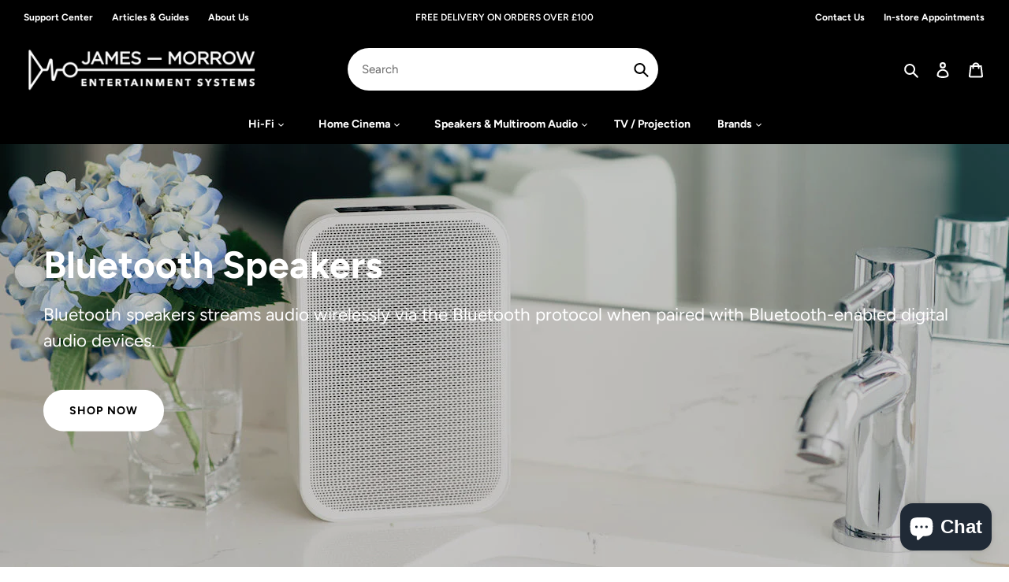

--- FILE ---
content_type: text/html; charset=utf-8
request_url: https://james-morrow.com/collections/bluetooth-speakers/bluesound
body_size: 48511
content:
<!doctype html>
<html class="no-js" lang="en">
<head>
     <meta charset="utf-8">
     <meta http-equiv="X-UA-Compatible" content="IE=edge,chrome=1">
     <meta name="viewport" content="width=device-width,initial-scale=1">
     <meta name="theme-color" content="#000000">

     <link rel="preconnect" href="https://cdn.shopify.com" crossorigin>
     <link rel="preconnect" href="https://fonts.shopifycdn.com" crossorigin>
     <link rel="preconnect" href="https://monorail-edge.shopifysvc.com"><link rel="preload" href="//james-morrow.com/cdn/shop/t/4/assets/theme.css?v=24560272961625348351685795429" as="style">
     <link rel="preload" as="font" href="//james-morrow.com/cdn/fonts/figtree/figtree_n6.9d1ea52bb49a0a86cfd1b0383d00f83d3fcc14de.woff2" type="font/woff2" crossorigin>
     <link rel="preload" as="font" href="//james-morrow.com/cdn/fonts/figtree/figtree_n4.3c0838aba1701047e60be6a99a1b0a40ce9b8419.woff2" type="font/woff2" crossorigin>
     <link rel="preload" as="font" href="//james-morrow.com/cdn/fonts/figtree/figtree_n7.2fd9bfe01586148e644724096c9d75e8c7a90e55.woff2" type="font/woff2" crossorigin>
     <link rel="preload" href="//james-morrow.com/cdn/shop/t/4/assets/theme.js?v=138820788339571156121711729857" as="script">
     <link rel="preload" href="//james-morrow.com/cdn/shop/t/4/assets/lazysizes.js?v=31737158005100324571678467835" as="script"><link rel="canonical" href="https://james-morrow.com/collections/bluetooth-speakers/bluesound"><link rel="shortcut icon" href="//james-morrow.com/cdn/shop/files/JM_LOGO_32x32.png?v=1740919833" type="image/png"><title>Bluetooth Speakers
&ndash; Tagged &quot;Bluesound&quot;&ndash; James-Morrow Entertainment Systems</title><meta name="description" content="Bluetooth speakers streams audio wirelessly via the Bluetooth protocol when paired with Bluetooth-enabled digital audio devices."><!-- /snippets/social-meta-tags.liquid -->


<meta property="og:site_name" content="James-Morrow Entertainment Systems">
<meta property="og:url" content="https://james-morrow.com/collections/bluetooth-speakers/bluesound">
<meta property="og:title" content="Bluetooth Speakers">
<meta property="og:type" content="product.group">
<meta property="og:description" content="Bluetooth speakers streams audio wirelessly via the Bluetooth protocol when paired with Bluetooth-enabled digital audio devices."><meta property="og:image" content="http://james-morrow.com/cdn/shop/collections/boo1.jpg?v=1739532253">
  <meta property="og:image:secure_url" content="https://james-morrow.com/cdn/shop/collections/boo1.jpg?v=1739532253">
  <meta property="og:image:width" content="1280">
  <meta property="og:image:height" content="720">


<meta name="twitter:card" content="summary_large_image">
<meta name="twitter:title" content="Bluetooth Speakers">
<meta name="twitter:description" content="Bluetooth speakers streams audio wirelessly via the Bluetooth protocol when paired with Bluetooth-enabled digital audio devices.">

     
<style data-shopify>
:root {
    --color-text: #000000;
    --color-text-rgb: 0, 0, 0;
    --color-body-text: #000000;
    --color-body-text-alt: #fff;
    --color-body-header: #000000;
    --color-sale-text: #EA0606;
    --color-small-button-text-border: #000000;
    --color-text-field: #ffffff;
    --color-text-field-text: #000000;
    --color-text-field-text-rgb: 0, 0, 0;

    --color-btn-primary: #000000;
    --color-btn-primary-darker: #000000;
    --color-btn-primary-text: #ffffff;

    --color-blankstate: rgba(0, 0, 0, 0.35);
    --color-blankstate-border: rgba(0, 0, 0, 0.2);
    --color-blankstate-background: rgba(0, 0, 0, 0.1);

    --color-text-focus:#404040;
    --color-overlay-text-focus:#e6e6e6;
    --color-btn-primary-focus:#404040;
    --color-btn-social-focus:#d3d3d5;
    --color-small-button-text-border-focus:#404040;
    --predictive-search-focus:#f2f2f2;

    --color-body: #ffffff;
    --color-bg: #ffffff;
    --color-bg-rgb: 255, 255, 255;
    --color-bg-alt: rgba(0, 0, 0, 0.05);
    --color-bg-currency-selector: rgba(0, 0, 0, 0.2);

    --color-overlay-title-text: #ffffff;
    --color-image-overlay: #000000;
    --color-image-overlay-rgb: 0, 0, 0;--opacity-image-overlay: 0.2;--hover-overlay-opacity: 0.6;

    --color-border: #ededee;
    --color-border-form: #ededee;
    --color-border-form-darker: #d3d3d5;

    --svg-select-icon: url(//james-morrow.com/cdn/shop/t/4/assets/ico-select.svg?v=29003672709104678581677245143);
    --slick-img-url: url(//james-morrow.com/cdn/shop/t/4/assets/ajax-loader.gif?v=41356863302472015721677245148);

    --font-weight-body--bold: 700;
    --font-weight-body--semibold: 600;
    --font-weight-body--medium: 500;

    --font-stack-header: Figtree, sans-serif;
    --font-style-header: normal;
    --font-weight-header: 600;

    --font-stack-body: Figtree, sans-serif;
    --font-style-body: normal;
    --font-weight-body: 400;

    --font-size-header: 36;

    --font-size-base: 15;

    --font-h1-desktop: 48;
    --font-h1-mobile: 45;
    --font-h2-desktop: 28;
    --font-h2-mobile: 25;
    --font-h3-mobile: 28;
    --font-h4-desktop: 24;
    --font-h4-mobile: 22;
    --font-h5-desktop: 20;
    --font-h5-mobile: 18;
    --font-h6-desktop: 19;
    --font-h6-mobile: 17;

    --font-mega-title-large-desktop: 90;

    --font-rich-text-large: 17;
    --font-rich-text-small: 13;

    
--color-video-bg: #f2f2f2;

    
    --global-color-image-loader-primary: rgba(0, 0, 0, 0.06);
    --global-color-image-loader-secondary: rgba(0, 0, 0, 0.12);
  }
</style>






     <style>
     *,
     ::after,
     ::before {
          box-sizing: border-box;
     }
     body {
          margin: 0;
     }
     body,
     html {
          background-color: var(--color-body);
     }
     body,
     button {
          font-size: calc(var(--font-size-base) * 1px);
          font-family: var(--font-stack-body);
          font-style: var(--font-style-body);
          font-weight: var(--font-weight-body);
          color: var(--color-text);
          line-height: 1.5;
     }
     body,
     button {
          -webkit-font-smoothing: antialiased;
          -webkit-text-size-adjust: 100%;
     }
     .border-bottom {
          border-bottom: 1px solid var(--color-border);
     }
     .btn--link {
          background-color: transparent;
          border: 0;
          margin: 0;
          color: var(--color-text);
          text-align: left;
     }
     .text-right {
          text-align: right;
     }
     .icon {
          display: inline-block;
          width: 20px;
          height: 20px;
          vertical-align: middle;
          fill: currentColor;
     }
     .icon__fallback-text,
     .visually-hidden {
          position: absolute !important;
          overflow: hidden;
          clip: rect(0 0 0 0);
          height: 1px;
          width: 1px;
          margin: -1px;
          padding: 0;
          border: 0;
     }
     svg.icon:not(.icon--full-color) circle,
     svg.icon:not(.icon--full-color) ellipse,
     svg.icon:not(.icon--full-color) g,
     svg.icon:not(.icon--full-color) line,
     svg.icon:not(.icon--full-color) path,
     svg.icon:not(.icon--full-color) polygon,
     svg.icon:not(.icon--full-color) polyline,
     svg.icon:not(.icon--full-color) rect,
     symbol.icon:not(.icon--full-color) circle,
     symbol.icon:not(.icon--full-color) ellipse,
     symbol.icon:not(.icon--full-color) g,
     symbol.icon:not(.icon--full-color) line,
     symbol.icon:not(.icon--full-color) path,
     symbol.icon:not(.icon--full-color) polygon,
     symbol.icon:not(.icon--full-color) polyline,
     symbol.icon:not(.icon--full-color) rect {
          fill: inherit;
          stroke: inherit;
     }
     li {
          list-style: none;
     }
     .list--inline {
          padding: 0;
          margin: 0;
     }
     .list--inline > li {
          display: inline-block;
          margin-bottom: 0;
          vertical-align: middle;
     }
     a {
          color: var(--color-text);
          text-decoration: none;
     }
     header a, .site-nav--has-dropdown button {
          color: var(--color-body-text-alt);
          text-decoration: none;
          font-weight: var(--font-weight-body--bold)
     }
     .site-nav__dropdown a {
          color: var(--color-body-text);
     }
     .site-nav__childlist-item ul li a.site-nav__link {
          font-weight: var(--font-weight-body--medium);
          padding: 1px 20px 1px;
     }
     .h1,
     .h2,
     h1,
     h2 {
          margin: 0 0 17.5px;
          font-family: var(--font-stack-header);
          font-style: var(--font-style-header);
          font-weight: var(--font-weight-body--bold);
          line-height: 1.2;
          overflow-wrap: break-word;
          word-wrap: break-word;
     }
     .h1 a,
     .h2 a,
     h1 a,
     h2 a {
          color: inherit;
          text-decoration: none;
          font-weight: inherit;
     }
     .h1,
     h1 {
          font-size: calc(((var(--font-h1-desktop)) / (var(--font-size-base))) * 1em);
          text-transform: none;
          letter-spacing: 0;
     }
     @media only screen and (max-width: 749px) {
          .h1,
          h1 {
               font-size: calc(((var(--font-h1-mobile)) / (var(--font-size-base))) * 1em);
          }
     }
     .h2,
     h2 {
          font-size: calc(((var(--font-h2-desktop)) / (var(--font-size-base))) * 1.4em);
          /* text-transform: uppercase; */
          /* letter-spacing: 0.1em; */
     }
     @media only screen and (max-width: 749px) {
          .h2,
          h2 {
               font-size: calc(((var(--font-h2-mobile)) / (var(--font-size-base))) * 1em);
          }
     }
     p {
          color: var(--color-body-text);
          margin: 0 0 19.44444px;
     }
     p.lede {
          font-weight: var(--font-weight-body--medium);
          font-size: 18px;
     }
     @media only screen and (max-width: 749px) {
          p {
               font-size: calc(((var(--font-size-base) - 1) / (var(--font-size-base))) * 1em);
          }
     }
     p:last-child {
          margin-bottom: 0;
     }
     @media only screen and (max-width: 749px) {
          .small--hide {
               display: none !important;
          }
     }
     .grid {
          list-style: none;
          margin: 0;
          padding: 0;
          margin-left: -30px;
     }
     .grid::after {
          content: "";
          display: table;
          clear: both;
     }
     @media only screen and (max-width: 749px) {
          .grid {
               margin-left: -22px;
          }
     }
     .grid::after {
          content: "";
          display: table;
          clear: both;
     }
     .grid--no-gutters {
          margin-left: 0;
     }
     .grid--no-gutters .grid__item {
          padding-left: 0;
     }
     .grid--table {
          display: table;
          table-layout: fixed;
          width: 100%;
     }
     .grid--table > .grid__item {
          float: none;
          display: table-cell;
          vertical-align: middle;
     }
     .grid__item {
          float: left;
          padding-left: 30px;
          width: 100%;
     }
     @media only screen and (max-width: 749px) {
          .grid__item {
               padding-left: 22px;
          }
     }
     .grid__item[class*="--push"] {
          position: relative;
     }
     @media only screen and (min-width: 750px) {
          .medium-up--one-quarter {
               width: 25%;
          }
          .medium-up--push-one-third {
               width: 33.33%;
          }
          .medium-up--one-half {
               width: 50%;
          }
          .medium-up--push-one-third {
               left: 33.33%;
               position: relative;
          }
     }
     .site-header {
          position: relative;
          background-color: var(--color-body);
     }
     @media only screen and (max-width: 749px) {
          .site-header {
               border-bottom: 1px solid var(--color-border);
          }
     }
     @media only screen and (min-width: 750px) {
          .site-header {
               padding: 0 55px;
          }
          .site-header.logo--center {
               padding-top: 30px;
          }
     }
     .site-header__logo {
          margin: 15px 0;
     }
     .logo-align--center .site-header__logo {
          text-align: center;
          margin: 0 auto;
     }
     @media only screen and (max-width: 749px) {
          .logo-align--center .site-header__logo {
               text-align: left;
               margin: 15px 0;
          }
     }
     @media only screen and (max-width: 749px) {
          .site-header__logo {
               padding-left: 22px;
               text-align: left;
          }
          .site-header__logo img {
               margin: 0;
          }
     }
     .site-header__logo-link {
          display: inline-block;
          word-break: break-word;
     }
     @media only screen and (min-width: 750px) {
          .logo-align--center .site-header__logo-link {
               margin: 0 auto;
          }
     }
     .site-header__logo-image {
          display: block;
     }
     @media only screen and (min-width: 750px) {
          .site-header__logo-image {
               margin: 0 auto;
          }
     }
     .site-header__logo-image img {
          width: 100%;
     }
     .site-header__logo-image--centered img {
          margin: 0 auto;
     }
     .site-header__logo img {
          display: block;
     }
     .site-header__icons {
          position: relative;
          white-space: nowrap;
     }
     @media only screen and (max-width: 749px) {
          .site-header__icons {
               width: auto;
               padding-right: 13px;
          }
          .site-header__icons .btn--link,
          .site-header__icons .site-header__cart {
               font-size: calc(((var(--font-size-base)) / (var(--font-size-base))) * 1em);
          }
     }
     .site-header__icons-wrapper {
          position: relative;
          display: -webkit-flex;
          display: -ms-flexbox;
          display: flex;
          width: 100%;
          -ms-flex-align: center;
          -webkit-align-items: center;
          -moz-align-items: center;
          -ms-align-items: center;
          -o-align-items: center;
          align-items: center;
          -webkit-justify-content: flex-end;
          -ms-justify-content: flex-end;
          justify-content: flex-end;
     }
     .site-header__account,
     .site-header__cart,
     .site-header__search {
          position: relative;
     }
     .site-header__search.site-header__icon {
          display: none;
     }
     @media only screen and (min-width: 1400px) {
          .site-header__search.site-header__icon {
               display: block;
          }
     }
     .site-header__search-toggle {
          display: block;
     }
     @media only screen and (min-width: 750px) {
          .site-header__account,
          .site-header__cart {
               padding: 10px 11px;
          }
     }
     .site-header__cart-title,
     .site-header__search-title {
          position: absolute !important;
          overflow: hidden;
          clip: rect(0 0 0 0);
          height: 1px;
          width: 1px;
          margin: -1px;
          padding: 0;
          border: 0;
          display: block;
          vertical-align: middle;
     }
     .site-header__cart-title {
          margin-right: 3px;
     }
     .site-header__cart-count {
          display: flex;
          align-items: center;
          justify-content: center;
          position: absolute;
          right: 0.4rem;
          top: 0.2rem;
          font-weight: 700;
          background-color: var(--color-btn-primary);
          color: var(--color-btn-primary-text);
          border-radius: 50%;
          min-width: 1em;
          height: 1em;
     }
     .site-header__cart-count span {
          font-family: Helvetica Neue, "Helvetica Neue", Helvetica, Arial, sans-serif;
          font-size: calc(11em / 16);
          line-height: 1;
     }
     @media only screen and (max-width: 749px) {
          .site-header__cart-count {
               top: calc(7em / 16);
               right: 0;
               border-radius: 50%;
               min-width: calc(19em / 16);
               height: calc(19em / 16);
          }
     }
     @media only screen and (max-width: 749px) {
          .site-header__cart-count span {
               padding: 0.25em calc(6em / 16);
               font-size: 12px;
          }
     }
     .site-header__menu {
          display: none;
     }
     @media only screen and (max-width: 749px) {
          .site-header__icon {
               display: inline-block;
               vertical-align: middle;
               padding: 10px 11px;
               margin: 0;
          }
     }
     @media only screen and (min-width: 750px) {
          .site-header__icon .icon-search {
               margin-right: 3px;
          }
     }
     .announcement-bar {
          z-index: 10;
          position: relative;
          text-align: center;
          border-bottom: 1px solid transparent;
          padding: 2px;
     }
     .announcement-bar__link {
          display: block;
     }
     .announcement-bar__message {
          display: block;
          padding: 11px 22px;
          font-size: calc(((16) / (var(--font-size-base))) * 1em);
          font-weight: var(--font-weight-header);
     }
     @media only screen and (min-width: 750px) {
          .announcement-bar__message {
               padding-left: 55px;
               padding-right: 55px;
          }
     }
     .site-nav {
          position: relative;
          padding: 0;
          text-align: center;
          margin: 0;
     }
     .site-nav a {
          padding: 3px 10px;
     }
     .site-nav__link {
          display: block;
          white-space: nowrap;
          font-size: 14px;
     }
     .site-nav--centered .site-nav__link {
          padding-top: 0;
     }
     .site-nav__link .icon-chevron-down {
          width: calc(8em / 16);
          height: calc(8em / 16);
          /* margin-left: 0.5rem; */
          margin-left: 5px;
     }
     .site-nav__label {
          border-bottom: 1px solid transparent;
     }
     .site-nav__link--active .site-nav__label {
          border-bottom-color: var(--color-text);
     }
     .site-nav__link--button {
          border: none;
          background-color: transparent;
          padding: 15px 20px;
     }
     .site-header__mobile-nav {
          z-index: 11;
          position: relative;
          background-color: var(--color-body);
     }
     @media only screen and (max-width: 749px) {
          .site-header__mobile-nav {
               display: -webkit-flex;
               display: -ms-flexbox;
               display: flex;
               width: 100%;
               -ms-flex-align: center;
               -webkit-align-items: center;
               -moz-align-items: center;
               -ms-align-items: center;
               -o-align-items: center;
               align-items: center;
          }
     }
     .mobile-nav--open .icon-close {
          display: none;
     }
     .main-content {
          opacity: 0;
     }
     .main-content .shopify-section {
          display: none;
     }
     .main-content .shopify-section:first-child {
          display: inherit;
     }
     .critical-hidden {
          display: none;
     }
     </style>







     <script>
     window.performance.mark('debut:theme_stylesheet_loaded.start');

     function onLoadStylesheet() {
          performance.mark('debut:theme_stylesheet_loaded.end');
          performance.measure('debut:theme_stylesheet_loaded', 'debut:theme_stylesheet_loaded.start', 'debut:theme_stylesheet_loaded.end');

          var url = "//james-morrow.com/cdn/shop/t/4/assets/theme.css?v=24560272961625348351685795429";
          var link = document.querySelector('link[href="' + url + '"]');
          link.loaded = true;
          link.dispatchEvent(new Event('load'));
     }
     </script>

     <link rel="stylesheet" href="//james-morrow.com/cdn/shop/t/4/assets/theme.css?v=24560272961625348351685795429" type="text/css" media="print" onload="this.media='all';onLoadStylesheet()">

     <style>
     @font-face {
  font-family: Figtree;
  font-weight: 600;
  font-style: normal;
  font-display: swap;
  src: url("//james-morrow.com/cdn/fonts/figtree/figtree_n6.9d1ea52bb49a0a86cfd1b0383d00f83d3fcc14de.woff2") format("woff2"),
       url("//james-morrow.com/cdn/fonts/figtree/figtree_n6.f0fcdea525a0e47b2ae4ab645832a8e8a96d31d3.woff") format("woff");
}

     @font-face {
  font-family: Figtree;
  font-weight: 400;
  font-style: normal;
  font-display: swap;
  src: url("//james-morrow.com/cdn/fonts/figtree/figtree_n4.3c0838aba1701047e60be6a99a1b0a40ce9b8419.woff2") format("woff2"),
       url("//james-morrow.com/cdn/fonts/figtree/figtree_n4.c0575d1db21fc3821f17fd6617d3dee552312137.woff") format("woff");
}

     @font-face {
  font-family: Figtree;
  font-weight: 700;
  font-style: normal;
  font-display: swap;
  src: url("//james-morrow.com/cdn/fonts/figtree/figtree_n7.2fd9bfe01586148e644724096c9d75e8c7a90e55.woff2") format("woff2"),
       url("//james-morrow.com/cdn/fonts/figtree/figtree_n7.ea05de92d862f9594794ab281c4c3a67501ef5fc.woff") format("woff");
}

     @font-face {
  font-family: Figtree;
  font-weight: 700;
  font-style: normal;
  font-display: swap;
  src: url("//james-morrow.com/cdn/fonts/figtree/figtree_n7.2fd9bfe01586148e644724096c9d75e8c7a90e55.woff2") format("woff2"),
       url("//james-morrow.com/cdn/fonts/figtree/figtree_n7.ea05de92d862f9594794ab281c4c3a67501ef5fc.woff") format("woff");
}

     @font-face {
  font-family: Figtree;
  font-weight: 400;
  font-style: italic;
  font-display: swap;
  src: url("//james-morrow.com/cdn/fonts/figtree/figtree_i4.89f7a4275c064845c304a4cf8a4a586060656db2.woff2") format("woff2"),
       url("//james-morrow.com/cdn/fonts/figtree/figtree_i4.6f955aaaafc55a22ffc1f32ecf3756859a5ad3e2.woff") format("woff");
}

     @font-face {
  font-family: Figtree;
  font-weight: 700;
  font-style: italic;
  font-display: swap;
  src: url("//james-morrow.com/cdn/fonts/figtree/figtree_i7.06add7096a6f2ab742e09ec7e498115904eda1fe.woff2") format("woff2"),
       url("//james-morrow.com/cdn/fonts/figtree/figtree_i7.ee584b5fcaccdbb5518c0228158941f8df81b101.woff") format("woff");
}

     </style>

     <script>
     var theme = {
          breakpoints: {
               medium: 750,
               large: 990,
               widescreen: 1400
          },
          strings: {
               addToCart: "Add to cart",
               soldOut: "Sold out",
               unavailable: "Unavailable",
               regularPrice: "Regular price",
               salePrice: "Sale price",
               sale: "Sale",
               fromLowestPrice: "from [price]",
               vendor: "Vendor",
               showMore: "Show More",
               showLess: "Show Less",
               searchFor: "Search for",
               addressError: "Error looking up that address",
               addressNoResults: "No results for that address",
               addressQueryLimit: "You have exceeded the Google API usage limit. Consider upgrading to a \u003ca href=\"https:\/\/developers.google.com\/maps\/premium\/usage-limits\"\u003ePremium Plan\u003c\/a\u003e.",
               authError: "There was a problem authenticating your Google Maps account.",
               newWindow: "Opens in a new window.",
               external: "Opens external website.",
               newWindowExternal: "Opens external website in a new window.",
               removeLabel: "Remove [product]",
               update: "Update",
               quantity: "Quantity",
               discountedTotal: "Discounted total",
               regularTotal: "Regular total",
               priceColumn: "See Price column for discount details.",
               quantityMinimumMessage: "Quantity must be 1 or more",
               cartError: "There was an error while updating your cart. Please try again.",
               removedItemMessage: "Removed \u003cspan class=\"cart__removed-product-details\"\u003e([quantity]) [link]\u003c\/span\u003e from your cart.",
               unitPrice: "Unit price",
               unitPriceSeparator: "per",
               oneCartCount: "1 item",
               otherCartCount: "[count] items",
               quantityLabel: "Quantity: [count]",
               products: "Products",
               loading: "Loading",
               number_of_results: "[result_number] of [results_count]",
               number_of_results_found: "[results_count] results found",
               one_result_found: "1 result found"
          },
          moneyFormat: "£{{amount}}",
          moneyFormatWithCurrency: "£{{amount}} GBP",
          settings: {
               predictiveSearchEnabled: true,
               predictiveSearchShowPrice: true,
               predictiveSearchShowVendor: false
          },
          stylesheet: "//james-morrow.com/cdn/shop/t/4/assets/theme.css?v=24560272961625348351685795429"
     }

     document.documentElement.className = document.documentElement.className.replace('no-js', 'js');
     </script><script src="//james-morrow.com/cdn/shop/t/4/assets/theme.js?v=138820788339571156121711729857" defer="defer"></script>
     <script src="//james-morrow.com/cdn/shop/t/4/assets/lazysizes.js?v=31737158005100324571678467835" async="async"></script>

     <script type="text/javascript">
     if (window.MSInputMethodContext && document.documentMode) {
          var scripts = document.getElementsByTagName('script')[0];
          var polyfill = document.createElement("script");
          polyfill.defer = true;
          polyfill.src = "//james-morrow.com/cdn/shop/t/4/assets/ie11CustomProperties.min.js?v=12137809877326917061678467834";

          scripts.parentNode.insertBefore(polyfill, scripts);
     }
     </script>

     <!-- starapps_scripts_start -->
     <!-- This code is automatically managed by StarApps Studio -->
     <!-- Please contact support@starapps.studio for any help -->
     <script src="//james-morrow.com/cdn/shop/t/4/assets/script.js?v=144494806333179831711678467836" async></script>

     <!-- <script type="text/javascript" src="https://bcdn.starapps.studio/apps/vdk/t45store/script-1616602659.js?shop=jmhes-store.myshopify.com" async></script> -->
     <!-- starapps_scripts_end -->
     <script>window.performance && window.performance.mark && window.performance.mark('shopify.content_for_header.start');</script><meta name="google-site-verification" content="Q1E6Yi8e69ITF_DWK899a_mBrteNR7hPZUwDZuUByP4">
<meta name="facebook-domain-verification" content="utwgf4n9c88399no0p1wgecxnswu0i">
<meta id="shopify-digital-wallet" name="shopify-digital-wallet" content="/62953423091/digital_wallets/dialog">
<meta name="shopify-checkout-api-token" content="499e545466664929e2f76f18bc90251e">
<meta id="in-context-paypal-metadata" data-shop-id="62953423091" data-venmo-supported="false" data-environment="production" data-locale="en_US" data-paypal-v4="true" data-currency="GBP">
<link rel="alternate" type="application/atom+xml" title="Feed" href="/collections/bluetooth-speakers/bluesound.atom" />
<link rel="alternate" type="application/json+oembed" href="https://james-morrow.com/collections/bluetooth-speakers/bluesound.oembed">
<script async="async" src="/checkouts/internal/preloads.js?locale=en-GB"></script>
<link rel="preconnect" href="https://shop.app" crossorigin="anonymous">
<script async="async" src="https://shop.app/checkouts/internal/preloads.js?locale=en-GB&shop_id=62953423091" crossorigin="anonymous"></script>
<script id="apple-pay-shop-capabilities" type="application/json">{"shopId":62953423091,"countryCode":"GB","currencyCode":"GBP","merchantCapabilities":["supports3DS"],"merchantId":"gid:\/\/shopify\/Shop\/62953423091","merchantName":"James-Morrow Entertainment Systems","requiredBillingContactFields":["postalAddress","email"],"requiredShippingContactFields":["postalAddress","email"],"shippingType":"shipping","supportedNetworks":["visa","maestro","masterCard","amex"],"total":{"type":"pending","label":"James-Morrow Entertainment Systems","amount":"1.00"},"shopifyPaymentsEnabled":true,"supportsSubscriptions":true}</script>
<script id="shopify-features" type="application/json">{"accessToken":"499e545466664929e2f76f18bc90251e","betas":["rich-media-storefront-analytics"],"domain":"james-morrow.com","predictiveSearch":true,"shopId":62953423091,"locale":"en"}</script>
<script>var Shopify = Shopify || {};
Shopify.shop = "jmhes-store.myshopify.com";
Shopify.locale = "en";
Shopify.currency = {"active":"GBP","rate":"1.0"};
Shopify.country = "GB";
Shopify.theme = {"name":"Website\/main","id":136873378035,"schema_name":"Debut","schema_version":"17.10.0","theme_store_id":null,"role":"main"};
Shopify.theme.handle = "null";
Shopify.theme.style = {"id":null,"handle":null};
Shopify.cdnHost = "james-morrow.com/cdn";
Shopify.routes = Shopify.routes || {};
Shopify.routes.root = "/";</script>
<script type="module">!function(o){(o.Shopify=o.Shopify||{}).modules=!0}(window);</script>
<script>!function(o){function n(){var o=[];function n(){o.push(Array.prototype.slice.apply(arguments))}return n.q=o,n}var t=o.Shopify=o.Shopify||{};t.loadFeatures=n(),t.autoloadFeatures=n()}(window);</script>
<script>
  window.ShopifyPay = window.ShopifyPay || {};
  window.ShopifyPay.apiHost = "shop.app\/pay";
  window.ShopifyPay.redirectState = null;
</script>
<script id="shop-js-analytics" type="application/json">{"pageType":"collection"}</script>
<script defer="defer" async type="module" src="//james-morrow.com/cdn/shopifycloud/shop-js/modules/v2/client.init-shop-cart-sync_BN7fPSNr.en.esm.js"></script>
<script defer="defer" async type="module" src="//james-morrow.com/cdn/shopifycloud/shop-js/modules/v2/chunk.common_Cbph3Kss.esm.js"></script>
<script defer="defer" async type="module" src="//james-morrow.com/cdn/shopifycloud/shop-js/modules/v2/chunk.modal_DKumMAJ1.esm.js"></script>
<script type="module">
  await import("//james-morrow.com/cdn/shopifycloud/shop-js/modules/v2/client.init-shop-cart-sync_BN7fPSNr.en.esm.js");
await import("//james-morrow.com/cdn/shopifycloud/shop-js/modules/v2/chunk.common_Cbph3Kss.esm.js");
await import("//james-morrow.com/cdn/shopifycloud/shop-js/modules/v2/chunk.modal_DKumMAJ1.esm.js");

  window.Shopify.SignInWithShop?.initShopCartSync?.({"fedCMEnabled":true,"windoidEnabled":true});

</script>
<script>
  window.Shopify = window.Shopify || {};
  if (!window.Shopify.featureAssets) window.Shopify.featureAssets = {};
  window.Shopify.featureAssets['shop-js'] = {"shop-cart-sync":["modules/v2/client.shop-cart-sync_CJVUk8Jm.en.esm.js","modules/v2/chunk.common_Cbph3Kss.esm.js","modules/v2/chunk.modal_DKumMAJ1.esm.js"],"init-fed-cm":["modules/v2/client.init-fed-cm_7Fvt41F4.en.esm.js","modules/v2/chunk.common_Cbph3Kss.esm.js","modules/v2/chunk.modal_DKumMAJ1.esm.js"],"init-shop-email-lookup-coordinator":["modules/v2/client.init-shop-email-lookup-coordinator_Cc088_bR.en.esm.js","modules/v2/chunk.common_Cbph3Kss.esm.js","modules/v2/chunk.modal_DKumMAJ1.esm.js"],"init-windoid":["modules/v2/client.init-windoid_hPopwJRj.en.esm.js","modules/v2/chunk.common_Cbph3Kss.esm.js","modules/v2/chunk.modal_DKumMAJ1.esm.js"],"shop-button":["modules/v2/client.shop-button_B0jaPSNF.en.esm.js","modules/v2/chunk.common_Cbph3Kss.esm.js","modules/v2/chunk.modal_DKumMAJ1.esm.js"],"shop-cash-offers":["modules/v2/client.shop-cash-offers_DPIskqss.en.esm.js","modules/v2/chunk.common_Cbph3Kss.esm.js","modules/v2/chunk.modal_DKumMAJ1.esm.js"],"shop-toast-manager":["modules/v2/client.shop-toast-manager_CK7RT69O.en.esm.js","modules/v2/chunk.common_Cbph3Kss.esm.js","modules/v2/chunk.modal_DKumMAJ1.esm.js"],"init-shop-cart-sync":["modules/v2/client.init-shop-cart-sync_BN7fPSNr.en.esm.js","modules/v2/chunk.common_Cbph3Kss.esm.js","modules/v2/chunk.modal_DKumMAJ1.esm.js"],"init-customer-accounts-sign-up":["modules/v2/client.init-customer-accounts-sign-up_CfPf4CXf.en.esm.js","modules/v2/client.shop-login-button_DeIztwXF.en.esm.js","modules/v2/chunk.common_Cbph3Kss.esm.js","modules/v2/chunk.modal_DKumMAJ1.esm.js"],"pay-button":["modules/v2/client.pay-button_CgIwFSYN.en.esm.js","modules/v2/chunk.common_Cbph3Kss.esm.js","modules/v2/chunk.modal_DKumMAJ1.esm.js"],"init-customer-accounts":["modules/v2/client.init-customer-accounts_DQ3x16JI.en.esm.js","modules/v2/client.shop-login-button_DeIztwXF.en.esm.js","modules/v2/chunk.common_Cbph3Kss.esm.js","modules/v2/chunk.modal_DKumMAJ1.esm.js"],"avatar":["modules/v2/client.avatar_BTnouDA3.en.esm.js"],"init-shop-for-new-customer-accounts":["modules/v2/client.init-shop-for-new-customer-accounts_CsZy_esa.en.esm.js","modules/v2/client.shop-login-button_DeIztwXF.en.esm.js","modules/v2/chunk.common_Cbph3Kss.esm.js","modules/v2/chunk.modal_DKumMAJ1.esm.js"],"shop-follow-button":["modules/v2/client.shop-follow-button_BRMJjgGd.en.esm.js","modules/v2/chunk.common_Cbph3Kss.esm.js","modules/v2/chunk.modal_DKumMAJ1.esm.js"],"checkout-modal":["modules/v2/client.checkout-modal_B9Drz_yf.en.esm.js","modules/v2/chunk.common_Cbph3Kss.esm.js","modules/v2/chunk.modal_DKumMAJ1.esm.js"],"shop-login-button":["modules/v2/client.shop-login-button_DeIztwXF.en.esm.js","modules/v2/chunk.common_Cbph3Kss.esm.js","modules/v2/chunk.modal_DKumMAJ1.esm.js"],"lead-capture":["modules/v2/client.lead-capture_DXYzFM3R.en.esm.js","modules/v2/chunk.common_Cbph3Kss.esm.js","modules/v2/chunk.modal_DKumMAJ1.esm.js"],"shop-login":["modules/v2/client.shop-login_CA5pJqmO.en.esm.js","modules/v2/chunk.common_Cbph3Kss.esm.js","modules/v2/chunk.modal_DKumMAJ1.esm.js"],"payment-terms":["modules/v2/client.payment-terms_BxzfvcZJ.en.esm.js","modules/v2/chunk.common_Cbph3Kss.esm.js","modules/v2/chunk.modal_DKumMAJ1.esm.js"]};
</script>
<script>(function() {
  var isLoaded = false;
  function asyncLoad() {
    if (isLoaded) return;
    isLoaded = true;
    var urls = ["https:\/\/cdn.shopify.com\/s\/files\/1\/0629\/5342\/3091\/t\/2\/assets\/globo.swatch.init.js?shop=jmhes-store.myshopify.com"];
    for (var i = 0; i < urls.length; i++) {
      var s = document.createElement('script');
      s.type = 'text/javascript';
      s.async = true;
      s.src = urls[i];
      var x = document.getElementsByTagName('script')[0];
      x.parentNode.insertBefore(s, x);
    }
  };
  if(window.attachEvent) {
    window.attachEvent('onload', asyncLoad);
  } else {
    window.addEventListener('load', asyncLoad, false);
  }
})();</script>
<script id="__st">var __st={"a":62953423091,"offset":0,"reqid":"a292cc09-6ad2-43e4-8d11-7873e0a8a964-1769875842","pageurl":"james-morrow.com\/collections\/bluetooth-speakers\/bluesound","u":"9f7f76f7d2cb","p":"collection","rtyp":"collection","rid":397957628147};</script>
<script>window.ShopifyPaypalV4VisibilityTracking = true;</script>
<script id="captcha-bootstrap">!function(){'use strict';const t='contact',e='account',n='new_comment',o=[[t,t],['blogs',n],['comments',n],[t,'customer']],c=[[e,'customer_login'],[e,'guest_login'],[e,'recover_customer_password'],[e,'create_customer']],r=t=>t.map((([t,e])=>`form[action*='/${t}']:not([data-nocaptcha='true']) input[name='form_type'][value='${e}']`)).join(','),a=t=>()=>t?[...document.querySelectorAll(t)].map((t=>t.form)):[];function s(){const t=[...o],e=r(t);return a(e)}const i='password',u='form_key',d=['recaptcha-v3-token','g-recaptcha-response','h-captcha-response',i],f=()=>{try{return window.sessionStorage}catch{return}},m='__shopify_v',_=t=>t.elements[u];function p(t,e,n=!1){try{const o=window.sessionStorage,c=JSON.parse(o.getItem(e)),{data:r}=function(t){const{data:e,action:n}=t;return t[m]||n?{data:e,action:n}:{data:t,action:n}}(c);for(const[e,n]of Object.entries(r))t.elements[e]&&(t.elements[e].value=n);n&&o.removeItem(e)}catch(o){console.error('form repopulation failed',{error:o})}}const l='form_type',E='cptcha';function T(t){t.dataset[E]=!0}const w=window,h=w.document,L='Shopify',v='ce_forms',y='captcha';let A=!1;((t,e)=>{const n=(g='f06e6c50-85a8-45c8-87d0-21a2b65856fe',I='https://cdn.shopify.com/shopifycloud/storefront-forms-hcaptcha/ce_storefront_forms_captcha_hcaptcha.v1.5.2.iife.js',D={infoText:'Protected by hCaptcha',privacyText:'Privacy',termsText:'Terms'},(t,e,n)=>{const o=w[L][v],c=o.bindForm;if(c)return c(t,g,e,D).then(n);var r;o.q.push([[t,g,e,D],n]),r=I,A||(h.body.append(Object.assign(h.createElement('script'),{id:'captcha-provider',async:!0,src:r})),A=!0)});var g,I,D;w[L]=w[L]||{},w[L][v]=w[L][v]||{},w[L][v].q=[],w[L][y]=w[L][y]||{},w[L][y].protect=function(t,e){n(t,void 0,e),T(t)},Object.freeze(w[L][y]),function(t,e,n,w,h,L){const[v,y,A,g]=function(t,e,n){const i=e?o:[],u=t?c:[],d=[...i,...u],f=r(d),m=r(i),_=r(d.filter((([t,e])=>n.includes(e))));return[a(f),a(m),a(_),s()]}(w,h,L),I=t=>{const e=t.target;return e instanceof HTMLFormElement?e:e&&e.form},D=t=>v().includes(t);t.addEventListener('submit',(t=>{const e=I(t);if(!e)return;const n=D(e)&&!e.dataset.hcaptchaBound&&!e.dataset.recaptchaBound,o=_(e),c=g().includes(e)&&(!o||!o.value);(n||c)&&t.preventDefault(),c&&!n&&(function(t){try{if(!f())return;!function(t){const e=f();if(!e)return;const n=_(t);if(!n)return;const o=n.value;o&&e.removeItem(o)}(t);const e=Array.from(Array(32),(()=>Math.random().toString(36)[2])).join('');!function(t,e){_(t)||t.append(Object.assign(document.createElement('input'),{type:'hidden',name:u})),t.elements[u].value=e}(t,e),function(t,e){const n=f();if(!n)return;const o=[...t.querySelectorAll(`input[type='${i}']`)].map((({name:t})=>t)),c=[...d,...o],r={};for(const[a,s]of new FormData(t).entries())c.includes(a)||(r[a]=s);n.setItem(e,JSON.stringify({[m]:1,action:t.action,data:r}))}(t,e)}catch(e){console.error('failed to persist form',e)}}(e),e.submit())}));const S=(t,e)=>{t&&!t.dataset[E]&&(n(t,e.some((e=>e===t))),T(t))};for(const o of['focusin','change'])t.addEventListener(o,(t=>{const e=I(t);D(e)&&S(e,y())}));const B=e.get('form_key'),M=e.get(l),P=B&&M;t.addEventListener('DOMContentLoaded',(()=>{const t=y();if(P)for(const e of t)e.elements[l].value===M&&p(e,B);[...new Set([...A(),...v().filter((t=>'true'===t.dataset.shopifyCaptcha))])].forEach((e=>S(e,t)))}))}(h,new URLSearchParams(w.location.search),n,t,e,['guest_login'])})(!0,!0)}();</script>
<script integrity="sha256-4kQ18oKyAcykRKYeNunJcIwy7WH5gtpwJnB7kiuLZ1E=" data-source-attribution="shopify.loadfeatures" defer="defer" src="//james-morrow.com/cdn/shopifycloud/storefront/assets/storefront/load_feature-a0a9edcb.js" crossorigin="anonymous"></script>
<script crossorigin="anonymous" defer="defer" src="//james-morrow.com/cdn/shopifycloud/storefront/assets/shopify_pay/storefront-65b4c6d7.js?v=20250812"></script>
<script data-source-attribution="shopify.dynamic_checkout.dynamic.init">var Shopify=Shopify||{};Shopify.PaymentButton=Shopify.PaymentButton||{isStorefrontPortableWallets:!0,init:function(){window.Shopify.PaymentButton.init=function(){};var t=document.createElement("script");t.src="https://james-morrow.com/cdn/shopifycloud/portable-wallets/latest/portable-wallets.en.js",t.type="module",document.head.appendChild(t)}};
</script>
<script data-source-attribution="shopify.dynamic_checkout.buyer_consent">
  function portableWalletsHideBuyerConsent(e){var t=document.getElementById("shopify-buyer-consent"),n=document.getElementById("shopify-subscription-policy-button");t&&n&&(t.classList.add("hidden"),t.setAttribute("aria-hidden","true"),n.removeEventListener("click",e))}function portableWalletsShowBuyerConsent(e){var t=document.getElementById("shopify-buyer-consent"),n=document.getElementById("shopify-subscription-policy-button");t&&n&&(t.classList.remove("hidden"),t.removeAttribute("aria-hidden"),n.addEventListener("click",e))}window.Shopify?.PaymentButton&&(window.Shopify.PaymentButton.hideBuyerConsent=portableWalletsHideBuyerConsent,window.Shopify.PaymentButton.showBuyerConsent=portableWalletsShowBuyerConsent);
</script>
<script data-source-attribution="shopify.dynamic_checkout.cart.bootstrap">document.addEventListener("DOMContentLoaded",(function(){function t(){return document.querySelector("shopify-accelerated-checkout-cart, shopify-accelerated-checkout")}if(t())Shopify.PaymentButton.init();else{new MutationObserver((function(e,n){t()&&(Shopify.PaymentButton.init(),n.disconnect())})).observe(document.body,{childList:!0,subtree:!0})}}));
</script>
<script id='scb4127' type='text/javascript' async='' src='https://james-morrow.com/cdn/shopifycloud/privacy-banner/storefront-banner.js'></script><link id="shopify-accelerated-checkout-styles" rel="stylesheet" media="screen" href="https://james-morrow.com/cdn/shopifycloud/portable-wallets/latest/accelerated-checkout-backwards-compat.css" crossorigin="anonymous">
<style id="shopify-accelerated-checkout-cart">
        #shopify-buyer-consent {
  margin-top: 1em;
  display: inline-block;
  width: 100%;
}

#shopify-buyer-consent.hidden {
  display: none;
}

#shopify-subscription-policy-button {
  background: none;
  border: none;
  padding: 0;
  text-decoration: underline;
  font-size: inherit;
  cursor: pointer;
}

#shopify-subscription-policy-button::before {
  box-shadow: none;
}

      </style>

<script>window.performance && window.performance.mark && window.performance.mark('shopify.content_for_header.end');</script><meta name="format-detection" content="telephone=no">
<meta name="format-detection" content="date=no">
<meta name="format-detection" content="address=no">
<link href="//james-morrow.com/cdn/shop/t/4/assets/globo.swatch.css?v=161355431673215994061677254612" rel="stylesheet" type="text/css" media="all" /><script>
  window.Globo      = window.Globo || {};
  Globo.moneyFormat = "£{{amount}}";
  Globo.GloboMoneyFormat = "£{{amount}}";
  Globo.shopCurrency = "GBP";
  Globo.assetsUrl = "//james-morrow.com/cdn/shop/t/4/assets/";
  Globo.filesUrl = "//james-morrow.com/cdn/shop/files/";
  var GSCollection = GSCollection || {};
    var GloboSwatchConfig = {
        page: "collection",
        shop: {
        name: "James-Morrow Entertainment Systems",
        url: "https://james-morrow.com",
        domain: "jmhes-store.myshopify.com",
        themeStoreId: "",
        themeName: "JamesMorrowV2",
        themeVersion: "17.10.0",
        },
            }
    
</script>
<script src=//james-morrow.com/cdn/shop/t/4/assets/globo.swatch.data.min.js?v=77978721873214369321677319092 ></script>
<script id="globoSwatchProductDetail" type="template/html">

{% assign variant_size = product.variants | size %}
{% if configs.show_one_variant %}
{% assign allow_show_one = 0 %}
{% else %}
{% assign allow_show_one = 1 %}
{% endif %}
{% if variant_size > allow_show_one %}

{% assign swatch_shape = configs.style_product_page_swatch.swatch_shape %}
{% if swatch_shape == "circle" %}
{% assign class_swatch_shape = "globo-detail-style-circle" %}
{% elsif swatch_shape == "square" %}
{% assign class_swatch_shape = "globo-detail-style-square" %}
{% endif %}

{% assign swatch_size = configs.style_product_page_swatch.swatch_size %}
{% if swatch_size == "small" %}
{% assign class_swatch_size = "globo-detail-size-small" %}
{% elsif swatch_size == "medium" %}
{% assign class_swatch_size = "globo-detail-size-medium" %}
{% elsif swatch_size == "large" %}
{% assign class_swatch_size = "globo-detail-size-large" %}
{% endif %}

{% assign border_style = configs.style_product_page_swatch.border_style %}
{% if border_style == "none" %}
{% assign class_border_style = "globo-detail-border-style-none" %}
{% elsif border_style == "single" %}
{% assign class_border_style = "globo-detail-border-style-single" %}
{% elsif border_style == "double" %}
{% assign class_border_style = "globo-detail-border-style-double" %}
{% endif %}

{% assign hover_effects = configs.style_product_page_swatch.hover_effects.background %}
{% if hover_effects == "no effect" %}
{% assign class_hover_effects = "globo-detail-hover-effects-none" %}
{% elsif hover_effects == "add glow" %}
{% assign class_hover_effects = "globo-detail-border-effects-glow" %}
{% elsif hover_effects == "add shadow" %}
{% assign class_hover_effects = "globo-detail-border-effects-shadow" %}
{% endif %}

{% assign hover_effects_zoom = configs.style_product_page_swatch.hover_effects.zoom_image %}
{% if hover_effects_zoom == "zoom" %}
{% assign class_hover_effects_zoom = "globo-detail-hover-effects-zoom" %}
{% endif %}

{% assign size_change = configs.style_product_page_swatch.hover_effects.size_change %}
{% if size_change == "reduce size" %}
{% assign class_size_change = "globo-detail-hover-size_change-reduce" %}
{% elsif size_change == "increase size" %}
{% assign class_size_change = "globo-detail-hover-size_change-increase" %}
{% endif %}

{% assign button_corner = configs.style_product_page_button.button_corner %}
{% if button_corner == "rounded" %}
{% assign class_button_corner = "globo-detail-button-style-rounded" %}
{% endif %}

{% assign button_size = configs.style_product_page_button.button_size %}
{% if button_size == "small" %}
{% assign class_button_size = "globo-detail-button-size-small" %}
{% elsif button_size == "medium" %}
{% assign class_button_size = "globo-detail-button-size-medium" %}
{% elsif button_size == "large" %}
{% assign class_button_size = "globo-detail-button-size-large" %}
{% endif %}

{% assign text_style = configs.style_product_page_button.text_style %}
{% if text_style == "lowercase" %}
{% assign class_text_style = "globo-detail-text-style-lowercase" %}
{% elsif text_style == "uppercase" %}
{% assign class_text_style = "globo-detail-text-style-uppercase" %}
{% endif %}

{% assign hover_effects_button = configs.style_product_page_button.hover_effects.background %}
{% if hover_effects_button == "add glow" %}
{% assign class_hover_effects_button = "globo-detail-button-effects-glow" %}
{% elsif hover_effects_button == "add shadow" %}
{% assign class_hover_effects_button = "globo-detail-button-effects-shadow" %}
{% endif %}

{% assign stylesoldout = configs.styleSoldout %}
{% if stylesoldout == "hide" %}
{% assign class_stylesoldout = "globo-sold-out-hide" %}
{% elsif stylesoldout == "opacity" %}
{% assign class_stylesoldout = "globo-sold-out-opacity" %}
{% elsif stylesoldout == "cross out" %}
{% assign class_stylesoldout = "globo-sold-out-cross-out" %}
{% endif %}

{% assign alignContent = configs.align_content %}
{% if alignContent == "left" %}
{% assign class_alignContent = "globo-align-content-left" %}
{% elsif alignContent == "center" %}
{% assign class_alignContent = "globo-align-content-center" %}
{% elsif alignContent == "right" %}
{% assign class_alignContent = "globo-align-content-right" %}
{% endif %}

{% assign first_available_variant = false %}
{% for variant in product.variants %}
{% if first_available_variant == true and variant.available %}{% assign first_available_variant = variant %}{% endif %}
{% endfor %}
{% unless first_available_variant %}{% assign first_available_variant = product.variants[0] %}{% endunless %}
<div class="{{ class_alignContent }}">
  <div class="globo-product-swatch-price" style="display: none;">
    <span class="gsw-product_price-container">
      <span class="globo-cs-product_price">{{first_available_variant.price | money }}</span>
      <span class="globo-cs-product_oldprice">{% if first_available_variant.compare_at_price > first_available_variant.price %}{{first_available_variant.compare_at_price | money }}{% endif %}</span>
    </span>
  </div>
  <ul class="globo-swatch-detail-lists-price" style="display: none;">
    {% for variant in product.variants %}
    <li data-value="{{ variant.id }}"><span class="gw-li-price">{{ variant.price | money }}</span> {% if variant.compare_at_price > variant.price %}<span class="gw-li-compareprice">{{ variant.compare_at_price | money }}</span>{% endif %}</li>
    {% endfor %}
  </ul>
  <div class="globo-swatch-list">
    {% assign option_index = 0 %}
    {% for option in product.options %}
    {% assign is_color = false %}
    {% assign option_index = forloop.index0 %}
    {% assign variant_option = "option" | append: forloop.index %}
    {% assign displayStyle = configs.displayStyles[option] %}
    {% assign sortOption = configs.listOrderOptions[option] %}
    {% if option != "Title" %}
    <div class="swatch--gl clearfix" data-option-index="{{ option_index }}" {% if configs.sortOption %}data-order="{{ sortOption }}"{% endif %}>
      {% assign values = "" %}
      {% assign values_available = "" %}
      {% if displayStyle == 1 %}
      <label for="pa_{{ option | handleize }}" class="name-option" data-name="{{ option }}">{{ option }}<span class="name-variant"></span></label>
      <ul class="value g-variant-color-detail">
        {% for variant in product.variants %}
        {% assign value_available = variant.options[option_index] %}
        {% assign value_available_text = "&_&" | append: value_available | append: "&_&" %}
        {% unless values_available contains value_available_text or variant.available == false %}
        {% assign values_available = values_available | append: "&_&" | append: value_available | append: "&_&" %}
        {% endunless %}
        {% endfor %}
        
        {% for variant in product.variants %}
        {% assign value = variant.options[option_index] %}
        {% assign valuetext = "&_&" | append: value | append: "&_&" %}
        {% assign option_value = option | append: "-" | append: value %}
        {% unless values contains valuetext %}
        {% assign values = values | append: "&_&" | append: value | append: "&_&" %}
        <li class="select-option {{ class_stylesoldout }} {% if values_available contains valuetext %}available{% else %}globo-out-of-stock{% endif %}" data-attribute="pa_{{ value | handleize }}" data-value="{{ value | escape }}">
          <input id="swatch-detail-{{ variant.id }}-{{ option_index }}-{{ value | handle }}" data-variantId="{{ variant.id }}" type="radio" name="option-globo-{{ option_index }}" value="{{ value | escape }}" {% if configs.enableMandatory == false %}{% if curVariant[variant_option] == value %} checked{% endif %}{% else %}required{% endif %} />
          <label title="{{ value }}" for="swatch-detail-{{ variant.id }}-{{ option_index }}-{{ value | handle }}"
                 class="swatch-anchor swatch-other
                        {% if configs.displaySelectType[option_value] == 3 or configs.displaySelectType[option_value] == 4 %}{{ class_hover_effects_zoom }}{% endif %}
                        {% if configs.displaySelectType[option_value] >= 1 and configs.displaySelectType[option_value] <= 4 %}{% if configs.displayColors[option_value] or configs.displayColorsImage[option_value] %}globo-border-color-swatch {{ class_swatch_shape }} {{ class_swatch_size }} {{ class_border_style }} {{ class_hover_effects }} {{ class_size_change }}{% else %} globo-style--button {{ class_button_corner }} {{ class_button_size }} {{ class_text_style }} {{ class_hover_effects_button }}{% endif %}
                        {% endif %}"
                 style="display: block;
                        {% if configs.displayColors[option_value] %}background-color: {{ configs.displayColors[option_value] }}; font-size: 0;
                        {% if configs.displaySelectType[option_value] == 2 %}{% if configs.displayColors2[option_value] %}background: linear-gradient( -45deg, {{ configs.displayColors2[option_value] }} 50%, {{ configs.displayColors[option_value] }} 50% );{% endif %}{% endif %}{% endif %}
                        {% if configs.displaySelectType[option_value] == 3 or configs.displaySelectType[option_value] == 4 %}{% if configs.displayColorsImage[option_value] or configs.displayColorsImageUrl[option_value] %}font-size: 0; background-size: contain; background-position: center; background-repeat: no-repeat;{% endif %}{% endif %}
                        {% if configs.displaySelectType[option_value] == 3 %}{% if configs.displayColorsImage[option_value] %}background-image: url(
                          
                          {% if swatch_size == "small" %}
                          {% if configs.displayColorsImage[option_value] contains "http" %}
                          {{ configs.displayColorsImage[option_value] | img_url: "28x" | replace: "\"", "" }}
                          {% else %}
                          {{ configs.displayColorsImage[option_value] | asset_url  | img_url: "28x" | replace: "\"", "" }}
                          {% endif %}
                          {% elsif swatch_size == "medium" %}
                          {% if configs.displayColorsImage[option_value] contains "http" %}
                          {{ configs.displayColorsImage[option_value]  | img_url: "35x" | replace: "\"", "" }}
                          {% else %}
                          {{ configs.displayColorsImage[option_value] | asset_url  | img_url: "35x" | replace: "\"", "" }}
                          {% endif %}
                          {% else %}
                          {% if configs.displayColorsImage[option_value] contains "http" %}
                          {{ configs.displayColorsImage[option_value] | img_url: "50x" | replace: "\"", "" }}
                          {% else %}
                          {{ configs.displayColorsImage[option_value] | asset_url  | img_url: "50x" | replace: "\"", "" }}
                          {% endif %}
                          {% endif %});
                          
                          {% endif %}{% endif %}
                        {% if configs.displaySelectType[option_value] == 4 %}{% if configs.displayColorsImageUrl[option_value] %}background-image: url(

                          {% if swatch_size == "small" %}
                          {% if configs.displayColorsImageUrl[option_value] contains "http" %}
                          {{ configs.displayColorsImageUrl[option_value] | img_url: "28x" | replace: "\"", "" }}
                          {% else %}
                          {{ configs.displayColorsImageUrl[option_value] | asset_url  | img_url: "28x" | replace: "\"", "" }}
                          {% endif %}
                          {% elsif swatch_size == "medium" %}
                          {% if configs.displayColorsImageUrl[option_value] contains "http" %}
                          {{ configs.displayColorsImageUrl[option_value]  | img_url: "35x" | replace: "\"", "" }}
                          {% else %}
                          {{ configs.displayColorsImageUrl[option_value] | asset_url  | img_url: "35x" | replace: "\"", "" }}
                          {% endif %}
                          {% else %}
                          {% if configs.displayColorsImageUrl[option_value] contains "http" %}
                          {{ configs.displayColorsImageUrl[option_value] | img_url: "50x" | replace: "\"", "" }}
                          {% else %}
                          {{ configs.displayColorsImageUrl[option_value] | asset_url  | img_url: "50x" | replace: "\"", "" }}
                          {% endif %}
                          {% endif%});{% endif %}{% endif %}"
                 data-option-value="{{configs.displaySelectType[option_value]}}">
            <span class="attr-title-hover">{{ value | escape }}</span>
            {{ value }}
          </label>
        </li>
        {% endunless %}
        {% endfor %}
      </ul>
      {% elsif displayStyle == 2 %}
      <label for="pa_{{ option | handleize }}" class="name-option" data-name="{{ option }}">{{ option }}<span class="name-variant"></span></label>
      <ul class="value g-variant-color-detail">
        {% for variant in product.variants %}
        {% assign value_available = variant.options[option_index] %}
        {% assign value_available_text = "&_&" | append: value_available | append: "&_&" %}
        {% unless values_available contains value_available_text or variant.available == false %}
        {% assign values_available = values_available | append: "&_&" | append: value_available | append: "&_&" %}
        {% endunless %}
        {% endfor %}
        
        {% for variant in product.variants %}
        {% assign value = variant.options[option_index] %}
        {% assign valuetext = "&_&" | append: value | append: "&_&" %}
        {% assign option_value = option | append: "-" | append: value %}
        {% unless values contains valuetext %}
        {% assign values = values | append: "&_&" | append: value | append: "&_&" %}
        <li class="select-option {{ class_stylesoldout }} {% if values_available contains valuetext %}available{% else %}globo-out-of-stock{% endif %}" data-attribute="pa_{{ value | handleize }}" data-value="{{ value | escape }}" {% if variant.featured_image.src %}data-image={{ variant.featured_image.src | img_url:"1024x1024" }}{% endif %}>
          <input id="swatch-detail-{{ variant.id }}-{{ option_index }}-{{ value | handle }}" data-variantId="{{ variant.id }}" type="radio" name="option-globo-{{ option_index }}" value="{{ value | escape }}" {% if configs.enableMandatory == false %}{% if curVariant[variant_option] == value %} checked{% endif %}{% else %}required{% endif %} />
          <label title="{{ value }}" for="swatch-detail-{{ variant.id }}-{{ option_index }}-{{ value | handle }}" class="swatch-anchor swatch-other globo-border-color-swatch {{ class_swatch_shape }} {{ class_swatch_size }} {{ class_border_style }} {{ class_hover_effects }} {{ class_hover_effects_zoom }} {{ class_size_change }}" {% if variant.featured_image.src %}style="display: block; background-size: contain; background-position: center; background-repeat: no-repeat; background-image: url({% if swatch_size == "small" %}{{ variant.featured_image.src | img_url: "28x" }}{% elsif swatch_size == "medium" %}{{ variant.featured_image.src | img_url: "35x" }}{% else %}{{ variant.featured_image.src | img_url: "50x" }}{% endif%});"{% endif %}>
            <span class="attr-title-hover">{{ value | escape }}</span>
          </label>
        </li>
        {% endunless %}
        {% endfor %}
      </ul>
      {% elsif displayStyle == 3 %}
      <label for="pa_{{ option | handleize }}" class="name-option" data-name="{{ option }}">{{ option }}<span class="name-variant"></span></label>
      <ul class="value">
        {% for variant in product.variants %}
        {% assign value_available = variant.options[option_index] %}
        {% assign value_available_text = "&_&" | append: value_available | append: "&_&" %}
        {% unless values_available contains value_available_text or variant.available == false %}
        {% assign values_available = values_available | append: "&_&" | append: value_available | append: "&_&" %}
        {% endunless %}
        {% endfor %}
        
        {% for variant in product.variants %}
        {% assign value = variant.options[option_index] %}
        {% assign valuetext = "&_&" | append: value | append: "&_&" %}
        {% assign option_value = option | append: "-" | append: value %}
        {% unless values contains valuetext %}
        {% assign values = values | append: "&_&" | append: value | append: "&_&" %}
        <li class="select-option {{ class_stylesoldout }} {% if values_available contains valuetext %}available{% else %}globo-out-of-stock{% endif %}" data-attribute="pa_{{ value | handleize }}" data-value="{{ value | escape }}">
          <input id="swatch-detail-{{ variant.id }}-{{ option_index }}-{{ value | handle }}" data-variantId="{{ variant.id }}" type="radio" name="option-globo-{{ option_index }}" value="{{ value | escape }}"  {% if configs.enableMandatory == false %}{% if curVariant[variant_option] == value %} checked{% endif %}{% else %}required{% endif %} />
          <label title="{{ value }}" for="swatch-detail-{{ variant.id }}-{{ option_index }}-{{ value | handle }}" class="swatch-anchor swatch-other globo-style--button {{ class_button_corner }} {{ class_button_size }} {{ class_text_style }} {{ class_hover_effects_button }}">
            <span class="attr-title-hover">{{ value | escape }}</span>
            {{ value }}
          </label>
        </li>
        {% endunless %}
        {% endfor %}
      </ul>
      {% elsif displayStyle == 4 %}
      <label for="pa_{{ option | handleize }}" class="name-option" data-name="{{ option }}">{{ option }}<span class="name-variant"></span></label>
      <div class="dropdown-selector">
      <ul class="value ul-globo-dropdown-option">
        {% if configs.enableMandatory == true %}
        <li class="swatches-options select-option--dropdown select-option select-globo-init">
          <input id="swatch-detail-select-an-option-{{ option | handleize }}" data-variantId="{{ variant.id }}" type="radio" value="" name="option-globo-{{ option_index }}" />
          <label for="swatch-detail-select-an-option-{{ option | handleize }}" class="swatch-anchor swatch-other">
            Select an option
          </label>
          <span class="globo-arrow-select"></span>
        </li>
        {% endif %}
        {% for variant in product.variants %}
        {% assign value_available = variant.options[option_index] %}
        {% assign value_available_text = "&_&" | append: value_available | append: "&_&" %}
        {% unless values_available contains value_available_text or variant.available == false %}
        {% assign values_available = values_available | append: "&_&" | append: value_available | append: "&_&" %}
        {% endunless %}
        {% endfor %}
        
        {% for variant in product.variants %}
        {% assign value = variant.options[option_index] %}
        {% assign valuetext = "&_&" | append: value | append: "&_&" %}
        {% assign option_value = option | append: "-" | append: value %}
        {% unless values contains valuetext %}
        {% assign values = values | append: "&_&" | append: value | append: "&_&" %}
        <li class="swatches-options select-option--dropdown select-option {% if values_available contains valuetext %}available{% else %}soldout{% endif %}" data-attribute="pa_{{ value | handleize }}">
          <input  id="swatch-detail-{{ variant.id }}-{{ option_index }}-{{ value | handle }}" type="radio" name="option-globo-{{ option_index }}" value="{{ value | escape }}" />
          <label title="{{ value | escape }}" for="swatch-detail-{{ variant.id }}-{{ option_index }}-{{ value | handle }}" class="swatch-anchor swatch-other">
            {{ value }}
          </label>
          <span class="globo-arrow-select"></span>
        </li>

        {% endunless %}
        {% endfor %}
      </ul>
      </div>
      {% endif %}
      {% if configs.enableMandatory %}<div class="errorOptions" data-nameinput="option-globo-{{ option_index }}"></div>{% endif %}
    </div>
    {% endif %}
    {% endfor %}
  </div>
  {% if configs.showNumberStock == "enable" %}
  <div class="globo-number-stock-variant">{{ configs.stock_message }}</div>
  {% endif %}
</div>
{% endif %}


</script>
<script id="globoSwatchCollection"   type="template/html">
    {% assign variant_size = product.variants | size %}
    {% if configs.show_one_variant %}
    {% assign allow_show_one = 0 %}
    {% else %}
    {% assign allow_show_one = 1 %}
    {% endif %}
    {% if variant_size > allow_show_one %}

        {% assign swatch_shape = configs.style_collection_page_swatch.swatch_shape %}
		{% if swatch_shape == "circle" %}
		{% assign class_swatch_shape = "globo-style-circle" %}
		{% elsif swatch_shape == "square" %}
  		{% assign class_swatch_shape = "globo-style-square" %}
		{% endif %}

		{% assign swatch_size = configs.style_collection_page_swatch.swatch_size %}
        {% if swatch_size == "small" %}
        {% assign class_swatch_size = "globo-size-small" %}
        {% elsif swatch_size == "medium" %}
        {% assign class_swatch_size = "globo-size-medium" %}
        {% elsif swatch_size == "large" %}
        {% assign class_swatch_size = "globo-size-large" %}
        {% endif %}

		{% assign border_style = configs.style_collection_page_swatch.border_style %}
        {% if border_style == "none" %}
        {% assign class_border_style = "globo-border-style-none" %}
        {% elsif border_style == "single" %}
        {% assign class_border_style = "globo-border-style-single" %}
        {% elsif border_style == "double" %}
        {% assign class_border_style = "globo-border-style-double" %}
        {% endif %}

		{% assign hover_effects = configs.style_collection_page_swatch.hover_effects.background %}
        {% if hover_effects == "no effect" %}
        {% assign class_hover_effects = "globo-hover-effects-none" %}
        {% elsif hover_effects == "add glow" %}
        {% assign class_hover_effects = "globo-border-effects-glow" %}
        {% elsif hover_effects == "add shadow" %}
        {% assign class_hover_effects = "globo-border-effects-shadow" %}
        {% endif %}

		{% assign hover_effects_zoom = configs.style_collection_page_swatch.hover_effects.zoom_image %}
        {% if hover_effects_zoom == "zoom" %}
        {% assign class_hover_effects_zoom = "globo-hover-effects-zoom" %}
		{% endif %}

        {% assign size_change = configs.style_collection_page_swatch.hover_effects.size_change %}
        {% if size_change == "reduce size" %}
        {% assign class_size_change = "globo-hover-size_change-reduce" %}
        {% elsif size_change == "increase size" %}
        {% assign class_size_change = "globo-hover-size_change-increase" %}
        {% endif %}

		{% assign button_corner = configs.style_collection_page_button.button_corner %}
		{% if button_corner == "rounded" %}
		{% assign class_button_corner = "globo-button-style-rounded" %}
		{% endif %}

        {% assign button_size = configs.style_collection_page_button.button_size %}
        {% if button_size == "small" %}
        {% assign class_button_size = "globo-button-size-small" %}
        {% elsif button_size == "medium" %}
        {% assign class_button_size = "globo-button-size-medium" %}
        {% elsif button_size == "large" %}
        {% assign class_button_size = "globo-button-size-large" %}
        {% endif %}

        {% assign text_style = configs.style_collection_page_button.text_style %}
        {% if text_style == "lowercase" %}
        {% assign class_text_style = "globo-text-style-lowercase" %}
        {% elsif text_style == "uppercase" %}
        {% assign class_text_style = "globo-text-style-uppercase" %}
        {% endif %}

        {% assign hover_effects_button = configs.style_collection_page_button.hover_effects.background %}
        {% if hover_effects_button == "add glow" %}
        {% assign class_hover_effects_button = "globo-button-effects-glow" %}
        {% elsif hover_effects_button == "add shadow" %}
        {% assign class_hover_effects_button = "globo-button-effects-shadow" %}
        {% endif %}

        {% assign stylesoldout = configs.styleSoldout %}
        {% if stylesoldout == "hide" %}
        {% assign class_stylesoldout = "globo-sold-out-hide" %}
        {% elsif stylesoldout == "opacity" %}
        {% assign class_stylesoldout = "globo-sold-out-opacity" %}
        {% elsif stylesoldout == "cross out" %}
        {% assign class_stylesoldout = "globo-sold-out-cross-out" %}
        {% endif %}

        {% assign alignContent = configs.align_content %}
        {% if alignContent == "left" %}
        {% assign class_alignContent = "globo-align-content-left" %}
        {% elsif alignContent == "center" %}
        {% assign class_alignContent = "globo-align-content-center" %}
        {% elsif alignContent == "right" %}
        {% assign class_alignContent = "globo-align-content-right" %}
        {% endif %}

		<div class="{{ class_alignContent }}">
          {% assign first_available_variant = false %}
          {% for variant in product.variants %}
            {% if first_available_variant == true and variant.available %}{% assign first_available_variant = variant %}{% endif %}
          {% endfor %}
          {% unless first_available_variant %}{% assign first_available_variant = product.variants[0] %}{% endunless %}
          <div class="globo-collection-swatch-price">
            <span class="gsw-product_price-container">
              <span class="globo-cs-product_price">{{ first_available_variant.price | money }}</span>
              <span class="globo-cs-product_oldprice">{% if first_available_variant.compare_at_price > first_available_variant.price %}{{first_available_variant.compare_at_price | money }}{% endif %}</span>
            </span>
          </div>
          {% assign option_index = 0 %}
          <div class="globo-swatch-list">
          {% for option in product.options %}
          	{% assign isEnable = false %}
          	{% assign visibleOptions = configs.visibleOptions %}
          	{% assign option_index = forloop.index0 %}
          	{% if visibleOptions contains option %}
              	{% assign isEnable = true %}
              {% endif %}
              {% assign displayStyle = configs.displayStyles[option] %}
              {% assign sortOption = configs.listOrderOptions[option] %}

          	{% if isEnable and option != "Title" %}
            <div class="swatch--gl clearfix" data-option-index="{{ option_index }}" {% if configs.sortOption %}data-order="{{ sortOption }}"{% endif %}>
                {% assign values = "" %}
				{% assign values_available = "" %}
                {% if displayStyle == 1 %}
              	  {% if configs.isOptionname %}
                  <label for="pa_{{ option | handleize }}" class="name-option" data-name="{{ option }}">{{ option }}<span class="name-variant"></span></label>
              	  {% endif %}
              {% if configs.carousel == "enable" %}<div class="glider-container">{% endif %}
                  <ul class="ul-swatches-list value g-variant-color {% if configs.carousel == "enable" %}glider{% endif %}">
                    {% assign i = 0 %}
                    {% for variant in product.variants %}
                    {% assign value_available = variant.options[option_index] %}
                    {% assign value_available_text = "&_&" | append: value_available | append: "&_&" %}
                    {% unless values_available contains value_available_text or variant.available == false %}
                    {% assign values_available = values_available | append: "&_&" | append: value_available | append: "&_&" %}
                    {% endunless %}
                    {% endfor %}
                    
                    {% for variant in product.variants %}
                    {% assign value = variant.options[option_index] %}
                    {% assign valuetext = "&_&" | append: value %}
                    {% assign option_value = option | append: "-" | append: value %}
                    {% unless values contains valuetext %}
                    {% assign i = i | plus: 1 %}
                    {% assign values = values | append: "&_&" | append: value %}
                    {% if i <= configs.limit_variant  or configs.show_limit_variant == false %}
                    <li productId = "{{ product.id }}" {% if variant.featured_image.src %}productImage = {{ variant.featured_image.src | img_url: "grande" }}{% endif %} class="swatches-options {{ class_stylesoldout }} {% if values_available contains valuetext %}available{% else %}globo-out-of-stock{% endif %}" data-attribute="pa_{{ value | handleize }}">
                      <input data-variantid="{{ variant.id }}"  id="swatch-{{ variant.id }}-{{ option_index }}-{{ value | handle }}" type="radio" name="option-{{ option_index }}-{{ product.id }}" value="{{ value | escape }}" {% if forloop.first %} checked{% endif %} />
                      <label for="swatch-{{ variant.id }}-{{ option_index }}-{{ value | handle }}" class="swatch-anchor swatch-other
                              {% if configs.displaySelectType[option_value] == 3 or configs.displaySelectType[option_value] == 4 %}{{ class_hover_effects_zoom }}{% endif %}
                              {% if configs.displaySelectType[option_value] >= 1 and configs.displaySelectType[option_value] <= 4 %}{% if configs.displayColors[option_value] or configs.displayColorsImage[option_value] %}globo-border-color-swatch {{ class_swatch_shape }} {{ class_swatch_size }} {{ class_border_style }} {{ class_hover_effects }} {{ class_size_change }}{% else %} globo-style--button {{ class_button_corner }} {{ class_button_size }} {{ class_text_style }} {{ class_hover_effects_button }}{% endif %}
                              {% endif %}"
                              style="display: block;
                              {% if configs.displayColors[option_value] %}background-color: {{ configs.displayColors[option_value] }}; font-size: 0;
                              {% if configs.displaySelectType[option_value] == 2 %}{% if configs.displayColors2[option_value] %}background: linear-gradient( -45deg, {{ configs.displayColors2[option_value] }} 50%, {{ configs.displayColors[option_value] }} 50% );{% endif %}{% endif %}{% endif %}
                              {% if configs.displaySelectType[option_value] == 3 or configs.displaySelectType[option_value] == 4 %}{% if configs.displayColorsImage[option_value] or configs.displayColorsImageUrl[option_value] %}font-size: 0; background-size: contain; background-position: center; background-repeat: no-repeat;{% endif %}{% endif %}
                              {% if configs.displaySelectType[option_value] == 3 %}{% if configs.displayColorsImage[option_value] %}background-image: url({% if swatch_size == "small" %}{{ configs.displayColorsImage[option_value] | asset_url  | img_url: "28x" }}{% elsif swatch_size == "medium" %}{{ configs.displayColorsImage[option_value] | asset_url  | img_url: "35x" }}{% else %}{{ configs.displayColorsImage[option_value] | asset_url  | img_url: "50x" }}{% endif %});{% endif %}{% endif %}
                              {% if configs.displaySelectType[option_value] == 4 %}{% if configs.displayColorsImageUrl[option_value] %}background-image: url({% if swatch_size == "small" %}{{ configs.displayColorsImageUrl[option_value] | asset_url  | img_url: "28x" }}{% elsif swatch_size == "medium" %}{{ configs.displayColorsImageUrl[option_value] | asset_url  | img_url: "35x" }}{% else %}{{ configs.displayColorsImageUrl[option_value] | asset_url  | img_url: "50x" }}{% endif%});{% endif %}{% endif %}"
                      >
                        <span class="attr-title-hover">{{ value | escape }}</span>
                        {{ value }}
                      </label>
                    </li>
					{% endif %}
                    {% endunless %}
                    {% endfor %}
                    {% if i > configs.limit_variant and configs.show_limit_variant %}
                    <li class="swatches-more" >
                      <label class="swatch-anchor swatch-other globo-border-color-swatch {{ class_swatch_shape }} {{ class_swatch_size }} {{ class_border_style }}">
                        +{{ i | minus: configs.limit_variant }}
                      </label>
                    </li>
                    {% endif %}
                  </ul>
              {% if configs.carousel == "enable" %}</div>{% endif %}
                {% elsif displayStyle == 2 %}
              	  {% if configs.isOptionname %}
                  <label for="pa_{{ option | handleize }}" class="name-option" data-name="{{ option }}">{{ option }}<span class="name-variant"></span></label>
                  {% endif %}
              {% if configs.carousel == "enable" %}<div class="glider-container">{% endif %}
                  <ul class="ul-swatches-list value g-variant-color {% if configs.carousel == "enable" %}glider{% endif %}">
                    {% assign i = 0 %}
                    {% for variant in product.variants %}
                    {% assign value_available = variant.options[option_index] %}
                    {% assign value_available_text = "&_&" | append: value_available | append: "&_&" %}
                    {% unless values_available contains value_available_text or variant.available == false %}
                    {% assign values_available = values_available | append: "&_&" | append: value_available | append: "&_&" %}
                    {% endunless %}
                    {% endfor %}
                    
                    {% for variant in product.variants %}
                    {% assign value = variant.options[option_index] %}
                    {% assign valuetext = "&_&" | append: value | append: "&_&" %}
                    {% assign option_value = option | append: "-" | append: value %}
                    {% unless values contains valuetext %}
                    {% assign i = i | plus: 1 %}
                    {% assign values = values | append: "&_&" | append: value | append: "&_&" %}
                    {% if i <= configs.limit_variant  or configs.show_limit_variant == false %}
                    <li productId = "{{ product.id }}" {% if variant.featured_image.src %}productImage = {{ variant.featured_image.src | img_url: "grande" }}{% endif %} class="swatches-options {{ class_stylesoldout }} {% if values_available contains valuetext %}available{% else %}globo-out-of-stock{% endif %}" data-attribute="pa_{{ value | handleize }}">
                      <input data-variantid="{{ variant.id }}" id="swatch-{{ variant.id }}-{{ option_index }}-{{ value | handle }}" type="radio" name="option-{{ option_index }}-{{ product.id }}" value="{{ value | escape }}" {% if forloop.first %} checked{% endif %} />
                      <label title="{{ value | escape }}" for="swatch-{{ variant.id }}-{{ option_index }}-{{ value | handle }}" class="swatch-anchor swatch-other globo-border-color-swatch {{ class_swatch_shape }} {{ class_swatch_size }} {{ class_border_style }} {{ class_hover_effects }} {{ class_hover_effects_zoom }} {{ class_size_change }}" {% if variant.featured_image.src %}style="display: block; background-size: contain; background-position: center; background-repeat: no-repeat; background-image: url({% if swatch_size == "small" %}{{ variant.featured_image.src | img_url: "28x" }}{% elsif swatch_size == "medium" %}{{ variant.featured_image.src | img_url: "35x" }}{% else %}{{ variant.featured_image.src | img_url: "50x" }}{% endif %});"{% endif %}>
                        <span class="attr-title-hover">{{ value | escape }}</span>
                      </label>
                    </li>
                    {% endif %}

                    {% endunless %}
                    {% endfor %}
                    {% if i > configs.limit_variant and configs.show_limit_variant %}
                    <li class="swatches-more" >
                      <label class="swatch-anchor swatch-other globo-border-color-swatch {{ class_swatch_shape }} {{ class_swatch_size }} {{ class_border_style }}">
                        +{{ i | minus: configs.limit_variant }}
                      </label>
                    </li>
                    {% endif %}
                  </ul>
              {% if configs.carousel == "enable" %}</div>{% endif %}
                {% elsif displayStyle == 3 %}
              	  {% if configs.isOptionname %}
                  <label for="pa_{{ option | handleize }}" class="name-option" data-name="{{ option }}">{{ option }}<span class="name-variant"></span></label>
                  {% endif %}
              {% if configs.carousel == "enable" %}<div class="glider-container">{% endif %}
                  <ul class="ul-swatches-list value {% if configs.carousel == "enable" %}glider{% endif %}">
                    {% assign i = 0 %}
                    {% for variant in product.variants %}
                    {% assign value_available = variant.options[option_index] %}
                    {% assign value_available_text = "&_&" | append: value_available | append: "&_&" %}
                    {% unless values_available contains value_available_text or variant.available == false %}
                    {% assign values_available = values_available | append: "&_&" | append: value_available | append: "&_&" %}
                    {% endunless %}
                    {% endfor %}
                    
                    {% for variant in product.variants %}
                    {% assign value = variant.options[option_index] %}
                    {% assign valuetext = "&_&" | append: value | append: "&_&" %}
                    {% assign option_value = option | append: "-" | append: value %}
                    {% unless values contains valuetext %}
                    {% assign i = i | plus: 1 %}
                    {% assign values = values | append: "&_&" | append: value | append: "&_&" %}
                    {% if i <= configs.limit_variant  or configs.show_limit_variant == false %}
                    <li productId = "{{ product.id }}" class="swatches-options {{ class_stylesoldout }} {% if values_available contains valuetext %}available{% else %}globo-out-of-stock{% endif %}" data-attribute="pa_{{ value | handleize }}">
                      <input data-variantid="{{ variant.id }}" id="swatch-{{ variant.id }}-{{ option_index }}-{{ value | handle }}" type="radio" name="option-{{ option_index }}-{{ product.id }}" value="{{ value | escape }}" {% if forloop.first %} checked{% endif %} />
                      <label title="{{ value | escape }}" for="swatch-{{ variant.id }}-{{ option_index }}-{{ value | handle }}" class="swatch-anchor swatch-other globo-style--button {{ class_button_corner }} {{ class_button_size }} {{ class_text_style }} {{ class_hover_effects_button }}">
                        <span class="attr-title-hover">{{ value | escape }}</span>
                        {{ value }}
                      </label>
                    </li>
					{% endif %}
                    
                    {% endunless %}
                    {% endfor %}
                    {% if i > configs.limit_variant and configs.show_limit_variant %}
                    <li class="swatches-more" >
                    <label class="swatch-anchor swatch-other globo-style--button {{ class_button_corner }} {{ class_button_size }} {{ class_text_style }}">
                        +{{ i | minus: configs.limit_variant }}
                      </label>
                    </li>
                    {% endif %}
                  </ul>
              {% if configs.carousel == "enable" %}</div>{% endif %}
              	{% elsif displayStyle == 4 %}
                  {% if configs.isOptionname %}
                  <label for="pa_{{ option | handleize }}" class="name-option" data-name="{{ option }}">{{ option }}<span class="name-variant"></span></label>
              	  {% endif %}
                  <div class="dropdown-selector">
                  <ul class="ul-swatches-list value ul-globo-dropdown-option">
                    {% for variant in product.variants %}
                    {% assign value_available = variant.options[option_index] %}
                    {% assign value_available_text = "&_&" | append: value_available | append: "&_&" %}
                    {% unless values_available contains value_available_text or variant.available == false %}
                    {% assign values_available = values_available | append: "&_&" | append: value_available | append: "&_&" %}
                    {% endunless %}
                    {% endfor %}
                    
                    {% for variant in product.variants %}
                    {% assign value = variant.options[option_index] %}
                    {% assign valuetext = "&_&" | append: value %}
                    {% unless values contains valuetext %}
                    {% assign values = values | append: "&_&" | append: value %}
                    <li productId = "{{ product.id }}" class="select-option--dropdown swatches-options {% if values_available contains valuetext %}available{% else %}globo-out-of-stock{% endif %}" data-attribute="pa_{{ value | handleize }}">
                      <input data-variantid="{{ variant.id }}" id="swatch-{{ variant.id }}-{{ option_index }}-{{ value | handle }}" type="radio" name="option-{{ option_index }}-{{ product.id }}" value="{{ value | escape }}" {% if forloop.first %} checked{% endif %} />
                      <label title="{{ value | escape }}" for="swatch-{{ variant.id }}-{{ option_index }}-{{ value | handle }}" class="swatch-anchor swatch-other">
                        {{ value }}
                      </label>
                      <span class="globo-arrow-select"></span>
                    </li>

                    {% endunless %}
                    {% endfor %}
                  </ul>
                  </div>
                {% endif %}
            </div>
          	{% endif %}
          {% endfor %}
          </div>
          <ul class="globo-swatch-lists-price" style="display: none;">
          {% for variant in product.variants %}
            <li data-value="{{ variant.id }}"><span class="gw-li-price">{{ variant.price | money }}</span> {% if variant.compare_at_price > variant.price %}<span class="gw-li-compareprice">{{ variant.compare_at_price | money }}</span>{% endif %}</li>
          {% endfor %}
          </ul>
           <select name="idGlobo" class="globo-selector-all">
              {% for variant in product.variants %}
             	<option value="{{ variant.id }}" {% if variant.option1 %}data-option1="{{ variant.option1 | escape }}"{% endif %} {% if variant.option2 %}data-option2="{{ variant.option2 | escape }}"{% endif %} {% if variant.option3 %}data-option3="{{ variant.option3 | escape }}"{% endif %} data-available="{{ variant.available }}" data-price="{{ variant.price | money }}" {% if variant.compare_at_price > variant.price %}data-compare-price="{{ variant.compare_at_price | money }}"{% endif %}>{{ variant.title }} - {{ variant.price | money }}</option>
               {% endfor %}
            </select>
          	{% if configs.showAddtocart %}
            {% if product.available %}
          		 <button type="button" class="btn btn-globo globo--add-to-cart globo-ajax-form-cart">{{ configs.txtAddtocart }}</button>
            {% else %}
                 <button type="button" class="btn btn-globo globo--add-to-cart globo-ajax-form-cart" disabled="disabled">{% if stylesoldout == "hide" %}{{ configs.txtAddtocart }}{% else %}{{ configs.txtSoldout }}{% endif %}</button>
            {% endif %}
          	{% endif %}
    </div>

    {% endif %}

</script>
<script src=//james-morrow.com/cdn/shop/t/4/assets/globo.swatch.min.js?v=113342636691963771821685961634></script>
<script type="text/javascript">
  var add_to_cart_ajax = true;
  if(add_to_cart_ajax) {
    window.addEventListener('DOMContentLoaded', (event) => {
      var show_multiple_currencies = false;
      var cart_type = null;
      var regexCount = /{{ count }}|count|{{count}}/g;
      !function(t){window.addEventListener("globoSwatchProductsUpdateCart",function(e){t('[rv-text="cart.item_count"], .main-sidebar-cart-count, .site-header__cart span#CartCount, .cart_count, #CartToggleItemCount, #site-control .cart > div, .cart-count-number, .js-cart-count, .header-cart-link .header-cart-count, .header-tools .header-cart-count').length&&(t('[rv-text="cart.item_count"], .main-sidebar-cart-count, .site-header__cart span#CartCount, .cart_count, #CartToggleItemCount, #site-control .cart > div, .cart-count-number, .js-cart-count, .header-cart-link .header-cart-count, .header-tools .header-cart-count').text(e.detail.cart.item_count),t(".header-cart-link .header-cart-count").length&&t(".header-cart-link .header-cart-count").addClass("active")),t("#CartCount [data-cart-count]").length?t("#CartCount").removeClass("hide")&&t("#CartCount [data-cart-count]").text(e.detail.cart.item_count):t("[data-header-cart-count]").length?t("[data-header-cart-count]").addClass("visible").attr("data-header-cart-count",e.detail.cart.item_count):"undefined"!=typeof theme&&void 0!==theme.Notify&&void 0!==theme.Notify.open&&t(".site-header__cart-indicator").length?(t(".site-header__cart-indicator").removeClass("hide"),theme.Notify.open("success",!1,!0)):"undefined"!=typeof ajaxCart&&void 0!==ajaxCart.load?("undefined"!=typeof theme&&void 0!==theme.cartType&&"drawer"===theme.cartType||"undefined"!=typeof theme&&void 0!==theme.settings&&void 0!==theme.settings.cartType&&"drawer"===theme.settings.cartType||"undefined"!=typeof theme&&void 0!==theme.data&&void 0!==theme.data.cartMethod&&"page"!==theme.data.cartMethod||t("#CartTemplate").length)&&(ajaxCart.load(),$("#CartLink").length&&$("#CartLink").trigger("click"),$(".js-cart-trigger")&&$(".js-cart-trigger").trigger("click"),$('a.js--drawer-open-right[href="/cart"]')&&$('a.js--drawer-open-right[href="/cart"]').trigger("click")):"undefined"!=typeof Shopify&&void 0!==Shopify.loadQuickCart&&t(".cart-modal-popup").length?(t(".nav-main-cart-amount").text(e.detail.cart.item_count).removeClass("hidden"),"modal"==cart_type&&Shopify.loadQuickCart(e.detail.cart)):t(".cart-item-count").length?t(".cart-item-count").text(e.detail.cart.item_count).addClass("cart-show"):t(".cartItemCount").length?(t("[data-header-cart]").trigger("update",e.detail.cart.items[e.detail.cart.items.length-1].variant_id),t(".cartItemCount").text(e.detail.cart.item_count)):t(".page-header .cartsummary").length||t(".mini-cart-wrapper .mini-cart").length||t("#pageheader .cart-summary .cart-count").length&&t("#mobile-header .cart-count").length||t(".cartContainer #Cart").length||t("#cart-count-desktop").length||t("#cart-count-mobile").length||t(".header-cart__count").length||t(".header-cart .cart-summary").length||t("#pageheader .header-mini-menu").length||t(".toolbar-cart .current-cart").length&&t("#cart-summary").length?t.get("/search",function(e){for(var a=[".page-header .cartsummary",".mini-cart-wrapper .mini-cart","#pageheader .cart-summary .cart-count","#mobile-header .cart-count",".cartContainer #Cart","#cart-count-desktop","#cart-count-mobile",".page-header .header-cart",".docked-navigation-container .header-cart","#pageheader .header-mini-menu",".toolbar-cart .current-cart","#cart-summary"],r=t(t.parseHTML("<div>"+e+"</div>")),n=0;n<a.length;n++)t(a[n]).length&&t(a[n]).html(r.find(a[n]).html());if("undefined"!=typeof theme&&void 0!==theme.checkCurrency&&theme.checkCurrency(),show_multiple_currencies&&"undefined"!=typeof theme&&void 0!==theme.money_container&&"undefined"!=typeof Currency&&void 0!==Currency.convertAll&&t("[name=currencies]").length&&Currency.convertAll(shopCurrency,t("[name=currencies]").first().val(),theme.money_container),t("#pageheader .checkout-link").length){var c=t("#pageheader .checkout-link").addClass("reveal");setTimeout(function(){c.removeClass("reveal")},4e3)}"undefined"!=typeof theme&&void 0!==theme.runMultiCurrency&&theme.runMultiCurrency(),t(".toolbar-cart .current-cart").length&&t("#cart-summary").length&&(setTimeout(function(){t("body").addClass("show-cart-summary")},20),t("#cart-summary.updating, #cart-summary .updating").removeClass("updating"))}):t(".topBar__cart").length&&"undefined"!=typeof Theme&&void 0!==Theme.cart&&void 0!==Theme.cart.refreshMiniCart?Theme.cart.refreshMiniCart(e.detail.cart):t(".Header__CartCount").length?document.dispatchEvent(new CustomEvent("product:added",{bubbles:!0,detail:{quantity:e.detail.ids.length}})):t("#StickyCart").length||t("#CartDrawer").length&&t(".js-drawer-open-cart").length&&"undefined"!=typeof $?$("body").trigger("added.ajaxProduct"):t(".header__cart-count").length?(document.documentElement.dispatchEvent(new CustomEvent("product:added",{bubbles:!0,detail:{quantity:e.detail.ids.length}})),t(document).trigger("theme:cart:updated",[e.detail.cart,!0,!0])):t('[data-js-class="Cart"]').length&&"undefined"!=typeof $?($('[data-js-class="Cart"]').attr("data-has-items",!0).trigger("updateHtml"),$("[data-item-count]").attr("data-item-count",e.detail.cart.item_count).show(),$(".cart--external--total-items").text(e.detail.cart.item_count),$('[data-off-canvas--open="right-sidebar"]').first().trigger("click")):"undefined"!=typeof StyleHatch&&void 0!==StyleHatch.AjaxCart&&void 0!==StyleHatch.AjaxCart.updateCartButton?StyleHatch.AjaxCart.updateCartButton(e.detail.cart):"undefined"!=typeof ajaxifyShopify&&void 0!==ajaxifyShopify.cartUpdateCallback?ajaxifyShopify.cartUpdateCallback(e.detail.cart):t(".cartCost").length&&"undefined"!=typeof slate&&void 0!==slate.Currency&&void 0!==slate.Currency.formatMoney&&"undefined"!=typeof theme&&void 0!==theme.moneyFormat?t(".cartCost").html("(<span class='money'>"+slate.Currency.formatMoney(e.detail.cart.total_price,theme.moneyFormat)+"</span>)").removeClass("hidden-count"):"undefined"!=typeof refreshCart&&t(".cart-button").length?(refreshCart(e.detail.cart),window.setTimeout(function(){t.fancybox.close(),t(".cart-button").click()},500)):t("#CartButton .cart-count-js").length?(t("#CartButton .cart-count-js").text(e.detail.cart.item_count).show().addClass("pulse-cart-icon"),setTimeout(function(){t("#CartButton .cart-count-js").removeClass("pulse-cart-icon")},800)):t("#site-cart .cart-items").length&&t("#site-cart-handle").length?t.ajax({url:"/cart",success:function(a){t("#site-cart .cart-items").html(t(a).find("#site-cart .cart-items .cart-item")),t("#CartTotal").html(t(a).find("#CartTotal").html()),t("#CartDetails").html(t(a).find("#CartDetails").html()),window.sidebarCartAjaxFunctions(),e.detail.ids.length>0&&(1==e.detail.ids.length?t("#site-cart .subtitle").html(t("#site-cart .subtitle").data("added-singular").replace(regexCount,e.detail.ids.length)):t("#site-cart .subtitle").html(t("#site-cart .subtitle").data("added-plural").replace(regexCount,e.detail.ids.length)),t(".cart-menu .count").text(e.detail.cart.item_count)),t(".site-cart-handle a").trigger("click")}}):"undefined"!=typeof Shopify&&void 0!==Shopify.updateQuickCart?Shopify.updateQuickCart(e.detail.cart):t("#meta .count").length&&t(".ajaxCartButton").length?(t("#meta .count").text(e.detail.cart.item_count),t(".ajaxCartButton").trigger("click")):t(".cart .cart-icon").length?t(".cart").addClass("cart--show-indicator"):t(".header-tools-cart").length?t(".header-tools-cart").addClass("cart-has-content"):t('[data-action="open-mini-cart"]').length&&t(".mini-cart").length?t(document).trigger("product.added"):window.location.reload()})}(window.jQuery||window.$);
    });
  }
</script>

<script src="https://cdn.shopify.com/extensions/e8878072-2f6b-4e89-8082-94b04320908d/inbox-1254/assets/inbox-chat-loader.js" type="text/javascript" defer="defer"></script>
<link href="https://monorail-edge.shopifysvc.com" rel="dns-prefetch">
<script>(function(){if ("sendBeacon" in navigator && "performance" in window) {try {var session_token_from_headers = performance.getEntriesByType('navigation')[0].serverTiming.find(x => x.name == '_s').description;} catch {var session_token_from_headers = undefined;}var session_cookie_matches = document.cookie.match(/_shopify_s=([^;]*)/);var session_token_from_cookie = session_cookie_matches && session_cookie_matches.length === 2 ? session_cookie_matches[1] : "";var session_token = session_token_from_headers || session_token_from_cookie || "";function handle_abandonment_event(e) {var entries = performance.getEntries().filter(function(entry) {return /monorail-edge.shopifysvc.com/.test(entry.name);});if (!window.abandonment_tracked && entries.length === 0) {window.abandonment_tracked = true;var currentMs = Date.now();var navigation_start = performance.timing.navigationStart;var payload = {shop_id: 62953423091,url: window.location.href,navigation_start,duration: currentMs - navigation_start,session_token,page_type: "collection"};window.navigator.sendBeacon("https://monorail-edge.shopifysvc.com/v1/produce", JSON.stringify({schema_id: "online_store_buyer_site_abandonment/1.1",payload: payload,metadata: {event_created_at_ms: currentMs,event_sent_at_ms: currentMs}}));}}window.addEventListener('pagehide', handle_abandonment_event);}}());</script>
<script id="web-pixels-manager-setup">(function e(e,d,r,n,o){if(void 0===o&&(o={}),!Boolean(null===(a=null===(i=window.Shopify)||void 0===i?void 0:i.analytics)||void 0===a?void 0:a.replayQueue)){var i,a;window.Shopify=window.Shopify||{};var t=window.Shopify;t.analytics=t.analytics||{};var s=t.analytics;s.replayQueue=[],s.publish=function(e,d,r){return s.replayQueue.push([e,d,r]),!0};try{self.performance.mark("wpm:start")}catch(e){}var l=function(){var e={modern:/Edge?\/(1{2}[4-9]|1[2-9]\d|[2-9]\d{2}|\d{4,})\.\d+(\.\d+|)|Firefox\/(1{2}[4-9]|1[2-9]\d|[2-9]\d{2}|\d{4,})\.\d+(\.\d+|)|Chrom(ium|e)\/(9{2}|\d{3,})\.\d+(\.\d+|)|(Maci|X1{2}).+ Version\/(15\.\d+|(1[6-9]|[2-9]\d|\d{3,})\.\d+)([,.]\d+|)( \(\w+\)|)( Mobile\/\w+|) Safari\/|Chrome.+OPR\/(9{2}|\d{3,})\.\d+\.\d+|(CPU[ +]OS|iPhone[ +]OS|CPU[ +]iPhone|CPU IPhone OS|CPU iPad OS)[ +]+(15[._]\d+|(1[6-9]|[2-9]\d|\d{3,})[._]\d+)([._]\d+|)|Android:?[ /-](13[3-9]|1[4-9]\d|[2-9]\d{2}|\d{4,})(\.\d+|)(\.\d+|)|Android.+Firefox\/(13[5-9]|1[4-9]\d|[2-9]\d{2}|\d{4,})\.\d+(\.\d+|)|Android.+Chrom(ium|e)\/(13[3-9]|1[4-9]\d|[2-9]\d{2}|\d{4,})\.\d+(\.\d+|)|SamsungBrowser\/([2-9]\d|\d{3,})\.\d+/,legacy:/Edge?\/(1[6-9]|[2-9]\d|\d{3,})\.\d+(\.\d+|)|Firefox\/(5[4-9]|[6-9]\d|\d{3,})\.\d+(\.\d+|)|Chrom(ium|e)\/(5[1-9]|[6-9]\d|\d{3,})\.\d+(\.\d+|)([\d.]+$|.*Safari\/(?![\d.]+ Edge\/[\d.]+$))|(Maci|X1{2}).+ Version\/(10\.\d+|(1[1-9]|[2-9]\d|\d{3,})\.\d+)([,.]\d+|)( \(\w+\)|)( Mobile\/\w+|) Safari\/|Chrome.+OPR\/(3[89]|[4-9]\d|\d{3,})\.\d+\.\d+|(CPU[ +]OS|iPhone[ +]OS|CPU[ +]iPhone|CPU IPhone OS|CPU iPad OS)[ +]+(10[._]\d+|(1[1-9]|[2-9]\d|\d{3,})[._]\d+)([._]\d+|)|Android:?[ /-](13[3-9]|1[4-9]\d|[2-9]\d{2}|\d{4,})(\.\d+|)(\.\d+|)|Mobile Safari.+OPR\/([89]\d|\d{3,})\.\d+\.\d+|Android.+Firefox\/(13[5-9]|1[4-9]\d|[2-9]\d{2}|\d{4,})\.\d+(\.\d+|)|Android.+Chrom(ium|e)\/(13[3-9]|1[4-9]\d|[2-9]\d{2}|\d{4,})\.\d+(\.\d+|)|Android.+(UC? ?Browser|UCWEB|U3)[ /]?(15\.([5-9]|\d{2,})|(1[6-9]|[2-9]\d|\d{3,})\.\d+)\.\d+|SamsungBrowser\/(5\.\d+|([6-9]|\d{2,})\.\d+)|Android.+MQ{2}Browser\/(14(\.(9|\d{2,})|)|(1[5-9]|[2-9]\d|\d{3,})(\.\d+|))(\.\d+|)|K[Aa][Ii]OS\/(3\.\d+|([4-9]|\d{2,})\.\d+)(\.\d+|)/},d=e.modern,r=e.legacy,n=navigator.userAgent;return n.match(d)?"modern":n.match(r)?"legacy":"unknown"}(),u="modern"===l?"modern":"legacy",c=(null!=n?n:{modern:"",legacy:""})[u],f=function(e){return[e.baseUrl,"/wpm","/b",e.hashVersion,"modern"===e.buildTarget?"m":"l",".js"].join("")}({baseUrl:d,hashVersion:r,buildTarget:u}),m=function(e){var d=e.version,r=e.bundleTarget,n=e.surface,o=e.pageUrl,i=e.monorailEndpoint;return{emit:function(e){var a=e.status,t=e.errorMsg,s=(new Date).getTime(),l=JSON.stringify({metadata:{event_sent_at_ms:s},events:[{schema_id:"web_pixels_manager_load/3.1",payload:{version:d,bundle_target:r,page_url:o,status:a,surface:n,error_msg:t},metadata:{event_created_at_ms:s}}]});if(!i)return console&&console.warn&&console.warn("[Web Pixels Manager] No Monorail endpoint provided, skipping logging."),!1;try{return self.navigator.sendBeacon.bind(self.navigator)(i,l)}catch(e){}var u=new XMLHttpRequest;try{return u.open("POST",i,!0),u.setRequestHeader("Content-Type","text/plain"),u.send(l),!0}catch(e){return console&&console.warn&&console.warn("[Web Pixels Manager] Got an unhandled error while logging to Monorail."),!1}}}}({version:r,bundleTarget:l,surface:e.surface,pageUrl:self.location.href,monorailEndpoint:e.monorailEndpoint});try{o.browserTarget=l,function(e){var d=e.src,r=e.async,n=void 0===r||r,o=e.onload,i=e.onerror,a=e.sri,t=e.scriptDataAttributes,s=void 0===t?{}:t,l=document.createElement("script"),u=document.querySelector("head"),c=document.querySelector("body");if(l.async=n,l.src=d,a&&(l.integrity=a,l.crossOrigin="anonymous"),s)for(var f in s)if(Object.prototype.hasOwnProperty.call(s,f))try{l.dataset[f]=s[f]}catch(e){}if(o&&l.addEventListener("load",o),i&&l.addEventListener("error",i),u)u.appendChild(l);else{if(!c)throw new Error("Did not find a head or body element to append the script");c.appendChild(l)}}({src:f,async:!0,onload:function(){if(!function(){var e,d;return Boolean(null===(d=null===(e=window.Shopify)||void 0===e?void 0:e.analytics)||void 0===d?void 0:d.initialized)}()){var d=window.webPixelsManager.init(e)||void 0;if(d){var r=window.Shopify.analytics;r.replayQueue.forEach((function(e){var r=e[0],n=e[1],o=e[2];d.publishCustomEvent(r,n,o)})),r.replayQueue=[],r.publish=d.publishCustomEvent,r.visitor=d.visitor,r.initialized=!0}}},onerror:function(){return m.emit({status:"failed",errorMsg:"".concat(f," has failed to load")})},sri:function(e){var d=/^sha384-[A-Za-z0-9+/=]+$/;return"string"==typeof e&&d.test(e)}(c)?c:"",scriptDataAttributes:o}),m.emit({status:"loading"})}catch(e){m.emit({status:"failed",errorMsg:(null==e?void 0:e.message)||"Unknown error"})}}})({shopId: 62953423091,storefrontBaseUrl: "https://james-morrow.com",extensionsBaseUrl: "https://extensions.shopifycdn.com/cdn/shopifycloud/web-pixels-manager",monorailEndpoint: "https://monorail-edge.shopifysvc.com/unstable/produce_batch",surface: "storefront-renderer",enabledBetaFlags: ["2dca8a86"],webPixelsConfigList: [{"id":"508657907","configuration":"{\"config\":\"{\\\"pixel_id\\\":\\\"G-QH082GPG4X\\\",\\\"target_country\\\":\\\"GB\\\",\\\"gtag_events\\\":[{\\\"type\\\":\\\"search\\\",\\\"action_label\\\":[\\\"G-QH082GPG4X\\\",\\\"AW-11391849700\\\/nT8FCPOSofEYEOSph7gq\\\"]},{\\\"type\\\":\\\"begin_checkout\\\",\\\"action_label\\\":[\\\"G-QH082GPG4X\\\",\\\"AW-11391849700\\\/eSnKCPmSofEYEOSph7gq\\\"]},{\\\"type\\\":\\\"view_item\\\",\\\"action_label\\\":[\\\"G-QH082GPG4X\\\",\\\"AW-11391849700\\\/s9kfCPCSofEYEOSph7gq\\\",\\\"MC-8MG9BQ9REJ\\\"]},{\\\"type\\\":\\\"purchase\\\",\\\"action_label\\\":[\\\"G-QH082GPG4X\\\",\\\"AW-11391849700\\\/86mWCOqSofEYEOSph7gq\\\",\\\"MC-8MG9BQ9REJ\\\"]},{\\\"type\\\":\\\"page_view\\\",\\\"action_label\\\":[\\\"G-QH082GPG4X\\\",\\\"AW-11391849700\\\/_G9MCO2SofEYEOSph7gq\\\",\\\"MC-8MG9BQ9REJ\\\"]},{\\\"type\\\":\\\"add_payment_info\\\",\\\"action_label\\\":[\\\"G-QH082GPG4X\\\",\\\"AW-11391849700\\\/ViRvCPySofEYEOSph7gq\\\"]},{\\\"type\\\":\\\"add_to_cart\\\",\\\"action_label\\\":[\\\"G-QH082GPG4X\\\",\\\"AW-11391849700\\\/Hnr3CPaSofEYEOSph7gq\\\"]}],\\\"enable_monitoring_mode\\\":false}\"}","eventPayloadVersion":"v1","runtimeContext":"OPEN","scriptVersion":"b2a88bafab3e21179ed38636efcd8a93","type":"APP","apiClientId":1780363,"privacyPurposes":[],"dataSharingAdjustments":{"protectedCustomerApprovalScopes":["read_customer_address","read_customer_email","read_customer_name","read_customer_personal_data","read_customer_phone"]}},{"id":"172392691","configuration":"{\"pixel_id\":\"716905149188729\",\"pixel_type\":\"facebook_pixel\",\"metaapp_system_user_token\":\"-\"}","eventPayloadVersion":"v1","runtimeContext":"OPEN","scriptVersion":"ca16bc87fe92b6042fbaa3acc2fbdaa6","type":"APP","apiClientId":2329312,"privacyPurposes":["ANALYTICS","MARKETING","SALE_OF_DATA"],"dataSharingAdjustments":{"protectedCustomerApprovalScopes":["read_customer_address","read_customer_email","read_customer_name","read_customer_personal_data","read_customer_phone"]}},{"id":"shopify-app-pixel","configuration":"{}","eventPayloadVersion":"v1","runtimeContext":"STRICT","scriptVersion":"0450","apiClientId":"shopify-pixel","type":"APP","privacyPurposes":["ANALYTICS","MARKETING"]},{"id":"shopify-custom-pixel","eventPayloadVersion":"v1","runtimeContext":"LAX","scriptVersion":"0450","apiClientId":"shopify-pixel","type":"CUSTOM","privacyPurposes":["ANALYTICS","MARKETING"]}],isMerchantRequest: false,initData: {"shop":{"name":"James-Morrow Entertainment Systems","paymentSettings":{"currencyCode":"GBP"},"myshopifyDomain":"jmhes-store.myshopify.com","countryCode":"GB","storefrontUrl":"https:\/\/james-morrow.com"},"customer":null,"cart":null,"checkout":null,"productVariants":[],"purchasingCompany":null},},"https://james-morrow.com/cdn","1d2a099fw23dfb22ep557258f5m7a2edbae",{"modern":"","legacy":""},{"shopId":"62953423091","storefrontBaseUrl":"https:\/\/james-morrow.com","extensionBaseUrl":"https:\/\/extensions.shopifycdn.com\/cdn\/shopifycloud\/web-pixels-manager","surface":"storefront-renderer","enabledBetaFlags":"[\"2dca8a86\"]","isMerchantRequest":"false","hashVersion":"1d2a099fw23dfb22ep557258f5m7a2edbae","publish":"custom","events":"[[\"page_viewed\",{}],[\"collection_viewed\",{\"collection\":{\"id\":\"397957628147\",\"title\":\"Bluetooth Speakers\",\"productVariants\":[{\"price\":{\"amount\":699.0,\"currencyCode\":\"GBP\"},\"product\":{\"title\":\"Bluesound Pulse 2i Premium Wireless Multi-Room Music Streaming Speaker\",\"vendor\":\"Bluesound\",\"id\":\"7726781169907\",\"untranslatedTitle\":\"Bluesound Pulse 2i Premium Wireless Multi-Room Music Streaming Speaker\",\"url\":\"\/products\/blu-puls-2i-pre\",\"type\":\"Wireless Speakers\"},\"id\":\"42937415074035\",\"image\":{\"src\":\"\/\/james-morrow.com\/cdn\/shop\/products\/BLU-PULS-2I-PRE-BLC_1.jpg?v=1656896904\"},\"sku\":\"BLU-PULS-2I-PRE-BLC\",\"title\":\"Black\",\"untranslatedTitle\":\"Black\"},{\"price\":{\"amount\":299.0,\"currencyCode\":\"GBP\"},\"product\":{\"title\":\"Bluesound Pulse Flex 2i Portable Wireless Multi-Room Music Streaming Speaker\",\"vendor\":\"Bluesound\",\"id\":\"7726781038835\",\"untranslatedTitle\":\"Bluesound Pulse Flex 2i Portable Wireless Multi-Room Music Streaming Speaker\",\"url\":\"\/products\/blu-puls-flex-2i\",\"type\":\"Wireless Speakers\"},\"id\":\"42937414811891\",\"image\":{\"src\":\"\/\/james-morrow.com\/cdn\/shop\/products\/BLU-PULS-FLEX-2I-BLC_1.jpg?v=1656896919\"},\"sku\":\"BLU-PULS-FLEX-2I-BLC\",\"title\":\"Black\",\"untranslatedTitle\":\"Black\"},{\"price\":{\"amount\":300.0,\"currencyCode\":\"GBP\"},\"product\":{\"title\":\"Bluesound Pulse M White - Used\",\"vendor\":\"Bluesound\",\"id\":\"15334453707129\",\"untranslatedTitle\":\"Bluesound Pulse M White - Used\",\"url\":\"\/products\/bluesound-pulse-m-white-used\",\"type\":\"Smart Speakers\"},\"id\":\"56569854427513\",\"image\":{\"src\":\"\/\/james-morrow.com\/cdn\/shop\/products\/BLU-PUL-M-WIR-WHT_3.jpg?v=1673414680\"},\"sku\":\"BLU-PUL-M-WIR-WHT\",\"title\":\"White\",\"untranslatedTitle\":\"White\"},{\"price\":{\"amount\":399.0,\"currencyCode\":\"GBP\"},\"product\":{\"title\":\"Bluesound Pulse M Wireless Multi-room Speaker\",\"vendor\":\"Bluesound\",\"id\":\"7957284782323\",\"untranslatedTitle\":\"Bluesound Pulse M Wireless Multi-room Speaker\",\"url\":\"\/products\/bluesound-pulse-m-wireless-multi-room-speaker\",\"type\":\"Smart Speakers\"},\"id\":\"43589608046835\",\"image\":{\"src\":\"\/\/james-morrow.com\/cdn\/shop\/products\/BLU-PUL-M-WIR-BLC_1.jpg?v=1673414679\"},\"sku\":\"BLU-PUL-M-WIR-BLC\",\"title\":\"Black\",\"untranslatedTitle\":\"Black\"},{\"price\":{\"amount\":549.0,\"currencyCode\":\"GBP\"},\"product\":{\"title\":\"Bluesound Pulse Mini 2i Compact Wireless Multi-Room Music Streaming Speaker\",\"vendor\":\"Bluesound\",\"id\":\"7726781202675\",\"untranslatedTitle\":\"Bluesound Pulse Mini 2i Compact Wireless Multi-Room Music Streaming Speaker\",\"url\":\"\/products\/blu-puls-mini-2i\",\"type\":\"Wireless Speakers\"},\"id\":\"42937415139571\",\"image\":{\"src\":\"\/\/james-morrow.com\/cdn\/shop\/products\/BLU-PULS-MINI-2I-BLC_1_1104bf10-6a26-43e9-bde2-e8e0a4b65cc7.jpg?v=1656896947\"},\"sku\":\"BLU-PULS-MINI-2I-BLC\",\"title\":\"Black\",\"untranslatedTitle\":\"Black\"}]}}]]"});</script><script>
  window.ShopifyAnalytics = window.ShopifyAnalytics || {};
  window.ShopifyAnalytics.meta = window.ShopifyAnalytics.meta || {};
  window.ShopifyAnalytics.meta.currency = 'GBP';
  var meta = {"products":[{"id":7726781169907,"gid":"gid:\/\/shopify\/Product\/7726781169907","vendor":"Bluesound","type":"Wireless Speakers","handle":"blu-puls-2i-pre","variants":[{"id":42937415074035,"price":69900,"name":"Bluesound Pulse 2i Premium Wireless Multi-Room Music Streaming Speaker - Black","public_title":"Black","sku":"BLU-PULS-2I-PRE-BLC"},{"id":42937415106803,"price":69900,"name":"Bluesound Pulse 2i Premium Wireless Multi-Room Music Streaming Speaker - White","public_title":"White","sku":"BLU-PULS-2I-PRE-WHT"}],"remote":false},{"id":7726781038835,"gid":"gid:\/\/shopify\/Product\/7726781038835","vendor":"Bluesound","type":"Wireless Speakers","handle":"blu-puls-flex-2i","variants":[{"id":42937414811891,"price":29900,"name":"Bluesound Pulse Flex 2i Portable Wireless Multi-Room Music Streaming Speaker - Black","public_title":"Black","sku":"BLU-PULS-FLEX-2I-BLC"},{"id":42937414844659,"price":29900,"name":"Bluesound Pulse Flex 2i Portable Wireless Multi-Room Music Streaming Speaker - White","public_title":"White","sku":"BLU-PULS-FLEX-2I-WHT"}],"remote":false},{"id":15334453707129,"gid":"gid:\/\/shopify\/Product\/15334453707129","vendor":"Bluesound","type":"Smart Speakers","handle":"bluesound-pulse-m-white-used","variants":[{"id":56569854427513,"price":30000,"name":"Bluesound Pulse M White - Used - White","public_title":"White","sku":"BLU-PUL-M-WIR-WHT"}],"remote":false},{"id":7957284782323,"gid":"gid:\/\/shopify\/Product\/7957284782323","vendor":"Bluesound","type":"Smart Speakers","handle":"bluesound-pulse-m-wireless-multi-room-speaker","variants":[{"id":43589608046835,"price":39900,"name":"Bluesound Pulse M Wireless Multi-room Speaker - Black","public_title":"Black","sku":"BLU-PUL-M-WIR-BLC"},{"id":43589608079603,"price":39900,"name":"Bluesound Pulse M Wireless Multi-room Speaker - White","public_title":"White","sku":"BLU-PUL-M-WIR-WHT"}],"remote":false},{"id":7726781202675,"gid":"gid:\/\/shopify\/Product\/7726781202675","vendor":"Bluesound","type":"Wireless Speakers","handle":"blu-puls-mini-2i","variants":[{"id":42937415139571,"price":54900,"name":"Bluesound Pulse Mini 2i Compact Wireless Multi-Room Music Streaming Speaker - Black","public_title":"Black","sku":"BLU-PULS-MINI-2I-BLC"},{"id":42937415172339,"price":54900,"name":"Bluesound Pulse Mini 2i Compact Wireless Multi-Room Music Streaming Speaker - White","public_title":"White","sku":"BLU-PULS-MINI-2I-WHT"}],"remote":false}],"page":{"pageType":"collection","resourceType":"collection","resourceId":397957628147,"requestId":"a292cc09-6ad2-43e4-8d11-7873e0a8a964-1769875842"}};
  for (var attr in meta) {
    window.ShopifyAnalytics.meta[attr] = meta[attr];
  }
</script>
<script class="analytics">
  (function () {
    var customDocumentWrite = function(content) {
      var jquery = null;

      if (window.jQuery) {
        jquery = window.jQuery;
      } else if (window.Checkout && window.Checkout.$) {
        jquery = window.Checkout.$;
      }

      if (jquery) {
        jquery('body').append(content);
      }
    };

    var hasLoggedConversion = function(token) {
      if (token) {
        return document.cookie.indexOf('loggedConversion=' + token) !== -1;
      }
      return false;
    }

    var setCookieIfConversion = function(token) {
      if (token) {
        var twoMonthsFromNow = new Date(Date.now());
        twoMonthsFromNow.setMonth(twoMonthsFromNow.getMonth() + 2);

        document.cookie = 'loggedConversion=' + token + '; expires=' + twoMonthsFromNow;
      }
    }

    var trekkie = window.ShopifyAnalytics.lib = window.trekkie = window.trekkie || [];
    if (trekkie.integrations) {
      return;
    }
    trekkie.methods = [
      'identify',
      'page',
      'ready',
      'track',
      'trackForm',
      'trackLink'
    ];
    trekkie.factory = function(method) {
      return function() {
        var args = Array.prototype.slice.call(arguments);
        args.unshift(method);
        trekkie.push(args);
        return trekkie;
      };
    };
    for (var i = 0; i < trekkie.methods.length; i++) {
      var key = trekkie.methods[i];
      trekkie[key] = trekkie.factory(key);
    }
    trekkie.load = function(config) {
      trekkie.config = config || {};
      trekkie.config.initialDocumentCookie = document.cookie;
      var first = document.getElementsByTagName('script')[0];
      var script = document.createElement('script');
      script.type = 'text/javascript';
      script.onerror = function(e) {
        var scriptFallback = document.createElement('script');
        scriptFallback.type = 'text/javascript';
        scriptFallback.onerror = function(error) {
                var Monorail = {
      produce: function produce(monorailDomain, schemaId, payload) {
        var currentMs = new Date().getTime();
        var event = {
          schema_id: schemaId,
          payload: payload,
          metadata: {
            event_created_at_ms: currentMs,
            event_sent_at_ms: currentMs
          }
        };
        return Monorail.sendRequest("https://" + monorailDomain + "/v1/produce", JSON.stringify(event));
      },
      sendRequest: function sendRequest(endpointUrl, payload) {
        // Try the sendBeacon API
        if (window && window.navigator && typeof window.navigator.sendBeacon === 'function' && typeof window.Blob === 'function' && !Monorail.isIos12()) {
          var blobData = new window.Blob([payload], {
            type: 'text/plain'
          });

          if (window.navigator.sendBeacon(endpointUrl, blobData)) {
            return true;
          } // sendBeacon was not successful

        } // XHR beacon

        var xhr = new XMLHttpRequest();

        try {
          xhr.open('POST', endpointUrl);
          xhr.setRequestHeader('Content-Type', 'text/plain');
          xhr.send(payload);
        } catch (e) {
          console.log(e);
        }

        return false;
      },
      isIos12: function isIos12() {
        return window.navigator.userAgent.lastIndexOf('iPhone; CPU iPhone OS 12_') !== -1 || window.navigator.userAgent.lastIndexOf('iPad; CPU OS 12_') !== -1;
      }
    };
    Monorail.produce('monorail-edge.shopifysvc.com',
      'trekkie_storefront_load_errors/1.1',
      {shop_id: 62953423091,
      theme_id: 136873378035,
      app_name: "storefront",
      context_url: window.location.href,
      source_url: "//james-morrow.com/cdn/s/trekkie.storefront.c59ea00e0474b293ae6629561379568a2d7c4bba.min.js"});

        };
        scriptFallback.async = true;
        scriptFallback.src = '//james-morrow.com/cdn/s/trekkie.storefront.c59ea00e0474b293ae6629561379568a2d7c4bba.min.js';
        first.parentNode.insertBefore(scriptFallback, first);
      };
      script.async = true;
      script.src = '//james-morrow.com/cdn/s/trekkie.storefront.c59ea00e0474b293ae6629561379568a2d7c4bba.min.js';
      first.parentNode.insertBefore(script, first);
    };
    trekkie.load(
      {"Trekkie":{"appName":"storefront","development":false,"defaultAttributes":{"shopId":62953423091,"isMerchantRequest":null,"themeId":136873378035,"themeCityHash":"11125511161993789871","contentLanguage":"en","currency":"GBP","eventMetadataId":"fc48af8c-2c63-4692-ab46-337ebf1e5bcb"},"isServerSideCookieWritingEnabled":true,"monorailRegion":"shop_domain","enabledBetaFlags":["65f19447","b5387b81"]},"Session Attribution":{},"S2S":{"facebookCapiEnabled":true,"source":"trekkie-storefront-renderer","apiClientId":580111}}
    );

    var loaded = false;
    trekkie.ready(function() {
      if (loaded) return;
      loaded = true;

      window.ShopifyAnalytics.lib = window.trekkie;

      var originalDocumentWrite = document.write;
      document.write = customDocumentWrite;
      try { window.ShopifyAnalytics.merchantGoogleAnalytics.call(this); } catch(error) {};
      document.write = originalDocumentWrite;

      window.ShopifyAnalytics.lib.page(null,{"pageType":"collection","resourceType":"collection","resourceId":397957628147,"requestId":"a292cc09-6ad2-43e4-8d11-7873e0a8a964-1769875842","shopifyEmitted":true});

      var match = window.location.pathname.match(/checkouts\/(.+)\/(thank_you|post_purchase)/)
      var token = match? match[1]: undefined;
      if (!hasLoggedConversion(token)) {
        setCookieIfConversion(token);
        window.ShopifyAnalytics.lib.track("Viewed Product Category",{"currency":"GBP","category":"Collection: bluetooth-speakers","collectionName":"bluetooth-speakers","collectionId":397957628147,"nonInteraction":true},undefined,undefined,{"shopifyEmitted":true});
      }
    });


        var eventsListenerScript = document.createElement('script');
        eventsListenerScript.async = true;
        eventsListenerScript.src = "//james-morrow.com/cdn/shopifycloud/storefront/assets/shop_events_listener-3da45d37.js";
        document.getElementsByTagName('head')[0].appendChild(eventsListenerScript);

})();</script>
<script
  defer
  src="https://james-morrow.com/cdn/shopifycloud/perf-kit/shopify-perf-kit-3.1.0.min.js"
  data-application="storefront-renderer"
  data-shop-id="62953423091"
  data-render-region="gcp-us-east1"
  data-page-type="collection"
  data-theme-instance-id="136873378035"
  data-theme-name="Debut"
  data-theme-version="17.10.0"
  data-monorail-region="shop_domain"
  data-resource-timing-sampling-rate="10"
  data-shs="true"
  data-shs-beacon="true"
  data-shs-export-with-fetch="true"
  data-shs-logs-sample-rate="1"
  data-shs-beacon-endpoint="https://james-morrow.com/api/collect"
></script>
</head>

<body class="template-collection">



     <a class="in-page-link visually-hidden skip-link" href="#MainContent">Skip to content</a><style data-shopify>

  .cart-popup {
    box-shadow: 1px 1px 10px 2px rgba(237, 237, 238, 0.5);
  }</style><div class="cart-popup-wrapper cart-popup-wrapper--hidden critical-hidden" role="dialog" aria-modal="true" aria-labelledby="CartPopupHeading" data-cart-popup-wrapper>
  <div class="cart-popup" data-cart-popup tabindex="-1">
    <div class="cart-popup__header">
      <h2 id="CartPopupHeading" class="cart-popup__heading">Just added to your cart</h2>
      <button class="cart-popup__close" aria-label="Close" data-cart-popup-close><svg aria-hidden="true" focusable="false" role="presentation" class="icon icon-close" viewBox="0 0 40 40"><path d="M23.868 20.015L39.117 4.78c1.11-1.108 1.11-2.77 0-3.877-1.109-1.108-2.773-1.108-3.882 0L19.986 16.137 4.737.904C3.628-.204 1.965-.204.856.904c-1.11 1.108-1.11 2.77 0 3.877l15.249 15.234L.855 35.248c-1.108 1.108-1.108 2.77 0 3.877.555.554 1.248.831 1.942.831s1.386-.277 1.94-.83l15.25-15.234 15.248 15.233c.555.554 1.248.831 1.941.831s1.387-.277 1.941-.83c1.11-1.109 1.11-2.77 0-3.878L23.868 20.015z" class="layer"/></svg>
</button>
    </div>
    <div class="cart-popup__main">
         <div class="cart-popup-item">
           <div class="cart-popup-item__image-wrapper hide" data-cart-popup-image-wrapper data-image-loading-animation></div>
           <div class="cart-popup-item__description">
             <div>
               <h3 class="cart-popup-item__title" data-cart-popup-title></h3>
               <ul class="product-details" aria-label="Product details" data-cart-popup-product-details></ul>
             </div>
             <div class="cart-popup-item__quantity">
               <span class="visually-hidden" data-cart-popup-quantity-label></span>
               <span aria-hidden="true">Qty:</span>
               <span aria-hidden="true" data-cart-popup-quantity></span>
             </div>
           </div>
         </div>

         <a href="/cart" class="cart-popup__cta-link btn">
           View cart (<span data-cart-popup-cart-quantity></span>)
         </a>

         <div class="cart-popup__dismiss">
           <button class="cart-popup__dismiss-button text-link text-link--accent" data-cart-popup-dismiss>
             Continue shopping
           </button>
         </div>
    </div>
  </div>
</div>

<div id="shopify-section-header" class="shopify-section">
<style>

.site-header__logo-image {
     max-width: 320px;
}



.site-header__logo-image {
     margin: 0;
}

</style>


<div id="SearchDrawer" class="search-bar drawer drawer--top critical-hidden" role="dialog" aria-modal="true" aria-label="Search" data-predictive-search-drawer>
  <div class="search-bar__interior">
    <div class="search-form__container" data-search-form-container>
      <form class="search-form search-bar__form" action="/search" method="get" role="search">
        <div class="search-form__input-wrapper">
          <input
            type="text"
            name="q"
            placeholder="Search"
            role="combobox"
            aria-autocomplete="list"
            aria-owns="predictive-search-results"
            aria-expanded="false"
            aria-label="Search"
            aria-haspopup="listbox"
            class="search-form__input search-bar__input"
            data-predictive-search-drawer-input
            data-base-url="/search"
          />
          <input type="hidden" name="options[prefix]" value="last" aria-hidden="true" />
          <div class="predictive-search-wrapper predictive-search-wrapper--drawer" data-predictive-search-mount="drawer"></div>
        </div>

        <button class="search-bar__submit search-form__submit"
          type="submit"
          data-search-form-submit>
          <svg aria-hidden="true" focusable="false" role="presentation" class="icon icon-search" viewBox="0 0 37 40"><path d="M35.6 36l-9.8-9.8c4.1-5.4 3.6-13.2-1.3-18.1-5.4-5.4-14.2-5.4-19.7 0-5.4 5.4-5.4 14.2 0 19.7 2.6 2.6 6.1 4.1 9.8 4.1 3 0 5.9-1 8.3-2.8l9.8 9.8c.4.4.9.6 1.4.6s1-.2 1.4-.6c.9-.9.9-2.1.1-2.9zm-20.9-8.2c-2.6 0-5.1-1-7-2.9-3.9-3.9-3.9-10.1 0-14C9.6 9 12.2 8 14.7 8s5.1 1 7 2.9c3.9 3.9 3.9 10.1 0 14-1.9 1.9-4.4 2.9-7 2.9z"/></svg>

          <span class="icon__fallback-text">Submit</span>
        </button>
      </form>

      <div class="search-bar__actions">
        <button type="button" class="btn--link search-bar__close js-drawer-close">
          <svg aria-hidden="true" focusable="false" role="presentation" class="icon icon-close" viewBox="0 0 40 40"><path d="M23.868 20.015L39.117 4.78c1.11-1.108 1.11-2.77 0-3.877-1.109-1.108-2.773-1.108-3.882 0L19.986 16.137 4.737.904C3.628-.204 1.965-.204.856.904c-1.11 1.108-1.11 2.77 0 3.877l15.249 15.234L.855 35.248c-1.108 1.108-1.108 2.77 0 3.877.555.554 1.248.831 1.942.831s1.386-.277 1.94-.83l15.25-15.234 15.248 15.233c.555.554 1.248.831 1.941.831s1.387-.277 1.941-.83c1.11-1.109 1.11-2.77 0-3.878L23.868 20.015z" class="layer"/></svg>

          <span class="icon__fallback-text">Close search</span>
        </button>
      </div>
    </div>
  </div>
</div>


<div data-section-id="header" data-section-type="header-section" data-header-section>


     <header class="site-header logo--left" role="banner">

          <div id="top-nav" class="grid grid--no-gutters grid--table site-header__mobile-nav">
               <nav id="top-left-nav" class="grid__item medium-up--one-third small--hide" role="navigation">
                    
<ul class="site-nav list--inline" id="SiteNav">
  



    
      <li >
        <a href="/pages/support-center"
          class="site-nav__link site-nav__link--main"
          
        >
          <span class="site-nav__label">Support Center</span>
        </a>
      </li>
    
  



    
      <li >
        <a href="/blogs/news"
          class="site-nav__link site-nav__link--main"
          
        >
          <span class="site-nav__label">Articles &amp; Guides</span>
        </a>
      </li>
    
  



    
      <li >
        <a href="/pages/about-us"
          class="site-nav__link site-nav__link--main"
          
        >
          <span class="site-nav__label">About Us</span>
        </a>
      </li>
    
  
</ul>

               </nav>
               <div class="grid__item medium-up--one-third small--hide" id="AccessibleNav" role="navigation">
                    
                    
                    <style>
                    .announcement-bar {
                         background-color: #000000;
                    }

                    .announcement-bar__link:hover {
                         

                         
                         
                         background-color: #292929;
                         
                    }

                    .announcement-bar__message {
                         color: #ffffff;
                    }
                    </style>

                    <div class="announcement-bar" role="region" aria-label="Announcement"><p class="announcement-bar__message">FREE DELIVERY ON ORDERS OVER £100</p></div>

                    
                    
               </div>
               <nav id="top-right-nav" class="grid__item medium-up--one-third small--hide" role="navigation">
                    
<ul class="site-nav list--inline" id="SiteNav">
  



    
      <li >
        <a href="/pages/contact"
          class="site-nav__link site-nav__link--main"
          
        >
          <span class="site-nav__label">Contact Us</span>
        </a>
      </li>
    
  



    
      <li >
        <a href="/pages/in-store-appointment"
          class="site-nav__link site-nav__link--main"
          
        >
          <span class="site-nav__label">In-store Appointments</span>
        </a>
      </li>
    
  
</ul>

               </nav>
          </div>

          <div id="main-nav" class="grid grid--no-gutters grid--table site-header__mobile-nav" style="z-index:12;">
               

               <div class="grid__item medium-up--one-third logo-align--left">
                    
                    
                         <div class="h2 site-header__logo">
                              
                              
<a href="/" class="site-header__logo-image" data-image-loading-animation>
                                   
                                   <img loading="lazy" class="lazyload js"
                                   src="//james-morrow.com/cdn/shop/files/James-Morrow-Logo_300x300.png?v=1645566528"
                                   data-src="//james-morrow.com/cdn/shop/files/James-Morrow-Logo_{width}x.png?v=1645566528"
                                   data-widths="[180, 360, 540, 720, 900, 1080, 1296, 1512, 1728, 2048]"
                                   data-aspectratio="5.58659217877095"
                                   data-sizes="auto"
                                   alt="James-Morrow Entertainment Systems"
                                   style="max-width: 320px">
                                   <noscript>
                                        
                                        <img loading="lazy" src="//james-morrow.com/cdn/shop/files/James-Morrow-Logo_320x.png?v=1645566528"
                                        srcset="//james-morrow.com/cdn/shop/files/James-Morrow-Logo_320x.png?v=1645566528 1x, //james-morrow.com/cdn/shop/files/James-Morrow-Logo_320x@2x.png?v=1645566528 2x"
                                        alt="James-Morrow Entertainment Systems"
                                        style="max-width: 320px;">
                                   </noscript>
                              </a>
                              
                              
                    </div>
                    
               </div>




               <div class="grid__item medium-up--one-third small--hide">
                    
<div class="search-form__container" data-search-form-container="">
      <form class="search-form search-bar__form" action="/search" method="get" role="search">
        <div class="search-form__input-wrapper">
          <input required
          type="text"
          name="q"
          placeholder="Search"
          role="combobox"
          aria-autocomplete="list"
          aria-owns="predictive-search-results"
          aria-expanded="false"
          aria-label="Search"
          aria-haspopup="listbox"
          class="search-form__input search-bar__input"
          data-predictive-search-drawer-input=""
          autocorrect="off"
          autocomplete="off"
          autocapitalize="off"
          spellcheck="false">
          <input type="hidden" name="options[prefix]" value="last" aria-hidden="true">
          <div class="predictive-search-wrapper predictive-search-wrapper--drawer" data-predictive-search-mount="drawer"></div>
        <div style="position: absolute !important; overflow: hidden; clip: rect(0 0 0 0); height: 1px; width: 1px; margin: -1px; padding: 0; border: 0;" data-search-announcer="" aria-live="polite" aria-atomic="true"></div></div>

        <button class="search-bar__submit search-form__submit" type="submit" data-search-form-submit="">
          <svg aria-hidden="true" focusable="false" role="presentation" class="icon icon-search" viewBox="0 0 37 40"><path d="M35.6 36l-9.8-9.8c4.1-5.4 3.6-13.2-1.3-18.1-5.4-5.4-14.2-5.4-19.7 0-5.4 5.4-5.4 14.2 0 19.7 2.6 2.6 6.1 4.1 9.8 4.1 3 0 5.9-1 8.3-2.8l9.8 9.8c.4.4.9.6 1.4.6s1-.2 1.4-.6c.9-.9.9-2.1.1-2.9zm-20.9-8.2c-2.6 0-5.1-1-7-2.9-3.9-3.9-3.9-10.1 0-14C9.6 9 12.2 8 14.7 8s5.1 1 7 2.9c3.9 3.9 3.9 10.1 0 14-1.9 1.9-4.4 2.9-7 2.9z"></path></svg>
          <span class="icon__fallback-text">Submit</span>
        </button>
      </form>
</div>



                    <!-- <button type="button" class="btn--link site-header__icon site-header__search-toggle js-drawer-open-top">
                    <svg aria-hidden="true" focusable="false" role="presentation" class="icon icon-search" viewBox="0 0 37 40"><path d="M35.6 36l-9.8-9.8c4.1-5.4 3.6-13.2-1.3-18.1-5.4-5.4-14.2-5.4-19.7 0-5.4 5.4-5.4 14.2 0 19.7 2.6 2.6 6.1 4.1 9.8 4.1 3 0 5.9-1 8.3-2.8l9.8 9.8c.4.4.9.6 1.4.6s1-.2 1.4-.6c.9-.9.9-2.1.1-2.9zm-20.9-8.2c-2.6 0-5.1-1-7-2.9-3.9-3.9-3.9-10.1 0-14C9.6 9 12.2 8 14.7 8s5.1 1 7 2.9c3.9 3.9 3.9 10.1 0 14-1.9 1.9-4.4 2.9-7 2.9z"/></svg>

                    <span class="icon__fallback-text">Search</span>
                    </button> -->
               </div>
               <!-- <div class="grid__item medium-up--one-sixth medium-up--hide">
                    <button type="button" class="btn--link site-header__icon site-header__search-toggle js-drawer-open-top">
                    <svg aria-hidden="true" focusable="false" role="presentation" class="icon icon-search" viewBox="0 0 37 40"><path d="M35.6 36l-9.8-9.8c4.1-5.4 3.6-13.2-1.3-18.1-5.4-5.4-14.2-5.4-19.7 0-5.4 5.4-5.4 14.2 0 19.7 2.6 2.6 6.1 4.1 9.8 4.1 3 0 5.9-1 8.3-2.8l9.8 9.8c.4.4.9.6 1.4.6s1-.2 1.4-.6c.9-.9.9-2.1.1-2.9zm-20.9-8.2c-2.6 0-5.1-1-7-2.9-3.9-3.9-3.9-10.1 0-14C9.6 9 12.2 8 14.7 8s5.1 1 7 2.9c3.9 3.9 3.9 10.1 0 14-1.9 1.9-4.4 2.9-7 2.9z"/></svg>

                    <span class="icon__fallback-text">Search</span>
                    </button>
               </div> -->
               <!-- 
               <nav class="grid__item medium-up--one-half small--hide" id="AccessibleNav" role="navigation">
               
<ul class="site-nav list--inline" id="SiteNav">
  



    
      <li class="site-nav--has-dropdown site-nav--has-centered-dropdown" data-has-dropdowns>
        <button class="site-nav__link site-nav__link--main site-nav__link--button" type="button" aria-expanded="false" aria-controls="SiteNavLabel-hi-fi">
          <span class="site-nav__label">Hi-Fi</span><svg aria-hidden="true" focusable="false" role="presentation" class="icon icon-chevron-down" viewBox="0 0 9 9"><path d="M8.542 2.558a.625.625 0 0 1 0 .884l-3.6 3.6a.626.626 0 0 1-.884 0l-3.6-3.6a.625.625 0 1 1 .884-.884L4.5 5.716l3.158-3.158a.625.625 0 0 1 .884 0z" fill="#fff"/></svg>

        </button>

        <div class="site-nav__dropdown site-nav__dropdown--centered critical-hidden" id="SiteNavLabel-hi-fi">
          
            <div class="site-nav__childlist">
              <ul class="site-nav__childlist-grid">
                
                  
                    <li class="site-nav__childlist-item">
                      <a href="/collections/separates"
                        class="site-nav__link site-nav__child-link site-nav__child-link--parent"
                        
                      >
                        <span class="site-nav__label">Separates</span>
                      </a>

                      
                        <ul>
                        
                          <li>
                            <a href="/collections/dacs"
                            class="site-nav__link site-nav__child-link"
                            
                          >
                              <span class="site-nav__label">DACs</span>
                            </a>
                          </li>
                        
                          <li>
                            <a href="/collections/amplifiers"
                            class="site-nav__link site-nav__child-link"
                            
                          >
                              <span class="site-nav__label">Amplifiers</span>
                            </a>
                          </li>
                        
                          <li>
                            <a href="/collections/cd-transports"
                            class="site-nav__link site-nav__child-link"
                            
                          >
                              <span class="site-nav__label">CD Players / Transports</span>
                            </a>
                          </li>
                        
                          <li>
                            <a href="/collections/music-streamers"
                            class="site-nav__link site-nav__child-link"
                            
                          >
                              <span class="site-nav__label">Music Streamers</span>
                            </a>
                          </li>
                        
                          <li>
                            <a href="/collections/radios"
                            class="site-nav__link site-nav__child-link"
                            
                          >
                              <span class="site-nav__label">Radios</span>
                            </a>
                          </li>
                        
                          <li>
                            <a href="/collections/turntables"
                            class="site-nav__link site-nav__child-link"
                            
                          >
                              <span class="site-nav__label">Turntables</span>
                            </a>
                          </li>
                        
                          <li>
                            <a href="/collections/phono-preamps"
                            class="site-nav__link site-nav__child-link"
                            
                          >
                              <span class="site-nav__label">Phono Preamps</span>
                            </a>
                          </li>
                        
                          <li>
                            <a href="/collections/power-amplifiers-1"
                            class="site-nav__link site-nav__child-link"
                            
                          >
                              <span class="site-nav__label">Power Amplifiers</span>
                            </a>
                          </li>
                        
                          <li>
                            <a href="/collections/pre-amplifiers"
                            class="site-nav__link site-nav__child-link"
                            
                          >
                              <span class="site-nav__label">Pre-Amplifiers</span>
                            </a>
                          </li>
                        
                          <li>
                            <a href="/collections/integrated-amplifiers"
                            class="site-nav__link site-nav__child-link"
                            
                          >
                              <span class="site-nav__label">Integrated Amplifiers</span>
                            </a>
                          </li>
                        
                        </ul>
                      

                    </li>
                  
                    <li class="site-nav__childlist-item">
                      <a href="/collections/hi-fi-speakers"
                        class="site-nav__link site-nav__child-link site-nav__child-link--parent"
                        
                      >
                        <span class="site-nav__label">Speakers</span>
                      </a>

                      
                        <ul>
                        
                          <li>
                            <a href="/collections/active-speakers"
                            class="site-nav__link site-nav__child-link"
                            
                          >
                              <span class="site-nav__label">Active Speakers</span>
                            </a>
                          </li>
                        
                          <li>
                            <a href="/collections/bookshelf-standmount-speakers"
                            class="site-nav__link site-nav__child-link"
                            
                          >
                              <span class="site-nav__label">Bookshelf / Standmount Speakers</span>
                            </a>
                          </li>
                        
                          <li>
                            <a href="/collections/floorstanding-speakers"
                            class="site-nav__link site-nav__child-link"
                            
                          >
                              <span class="site-nav__label">Floorstanding Speakers</span>
                            </a>
                          </li>
                        
                          <li>
                            <a href="/collections/in-wall-ceiling-speakers"
                            class="site-nav__link site-nav__child-link"
                            
                          >
                              <span class="site-nav__label">In Wall / Ceiling Speakers</span>
                            </a>
                          </li>
                        
                          <li>
                            <a href="/collections/outdoor-speakers"
                            class="site-nav__link site-nav__child-link"
                            
                          >
                              <span class="site-nav__label">Outdoor Speakers</span>
                            </a>
                          </li>
                        
                          <li>
                            <a href="/collections/subwoofers"
                            class="site-nav__link site-nav__child-link"
                            
                          >
                              <span class="site-nav__label">Subwoofers</span>
                            </a>
                          </li>
                        
                          <li>
                            <a href="/pages/artcoustic"
                            class="site-nav__link site-nav__child-link"
                            
                          >
                              <span class="site-nav__label">Artcoustic</span>
                            </a>
                          </li>
                        
                        </ul>
                      

                    </li>
                  
                    <li class="site-nav__childlist-item">
                      <a href="/collections/hi-fi-accessories"
                        class="site-nav__link site-nav__child-link site-nav__child-link--parent"
                        
                      >
                        <span class="site-nav__label">Accessories</span>
                      </a>

                      
                        <ul>
                        
                          <li>
                            <a href="/collections/cartridges"
                            class="site-nav__link site-nav__child-link"
                            
                          >
                              <span class="site-nav__label">Cartridges</span>
                            </a>
                          </li>
                        
                          <li>
                            <a href="/collections/network-accessories"
                            class="site-nav__link site-nav__child-link"
                            
                          >
                              <span class="site-nav__label">Network Accessories</span>
                            </a>
                          </li>
                        
                          <li>
                            <a href="/collections/power-chargers"
                            class="site-nav__link site-nav__child-link"
                            
                          >
                              <span class="site-nav__label">Power / Chargers</span>
                            </a>
                          </li>
                        
                          <li>
                            <a href="/collections/stands-mounts-racks"
                            class="site-nav__link site-nav__child-link"
                            
                          >
                              <span class="site-nav__label">Stands, Mounts &amp; Racks</span>
                            </a>
                          </li>
                        
                          <li>
                            <a href="/collections/wireless-transmitters"
                            class="site-nav__link site-nav__child-link"
                            
                          >
                              <span class="site-nav__label">Wireless Transmitters</span>
                            </a>
                          </li>
                        
                          <li>
                            <a href="/collections/vinyl-care-upgrades"
                            class="site-nav__link site-nav__child-link"
                            
                          >
                              <span class="site-nav__label">Vinyl Care</span>
                            </a>
                          </li>
                        
                        </ul>
                      

                    </li>
                  
                    <li class="site-nav__childlist-item">
                      <a href="/collections/hi-fi-bundles"
                        class="site-nav__link site-nav__child-link site-nav__child-link--parent"
                        
                      >
                        <span class="site-nav__label">Bundles</span>
                      </a>

                      
                        <ul>
                        
                          <li>
                            <a href="/collections/hi-fi-bundles"
                            class="site-nav__link site-nav__child-link"
                            
                          >
                              <span class="site-nav__label">Hi-Fi Bundles</span>
                            </a>
                          </li>
                        
                        </ul>
                      

                    </li>
                  
                    <li class="site-nav__childlist-item">
                      <a href="/collections/interconnects-1"
                        class="site-nav__link site-nav__child-link site-nav__child-link--parent"
                        
                      >
                        <span class="site-nav__label">Interconnects</span>
                      </a>

                      

                    </li>
                  
                
              </ul>
            </div>

          
        </div>
      </li>
    
  



    
      <li class="site-nav--has-dropdown site-nav--has-centered-dropdown" data-has-dropdowns>
        <button class="site-nav__link site-nav__link--main site-nav__link--button" type="button" aria-expanded="false" aria-controls="SiteNavLabel-home-cinema">
          <span class="site-nav__label">Home Cinema</span><svg aria-hidden="true" focusable="false" role="presentation" class="icon icon-chevron-down" viewBox="0 0 9 9"><path d="M8.542 2.558a.625.625 0 0 1 0 .884l-3.6 3.6a.626.626 0 0 1-.884 0l-3.6-3.6a.625.625 0 1 1 .884-.884L4.5 5.716l3.158-3.158a.625.625 0 0 1 .884 0z" fill="#fff"/></svg>

        </button>

        <div class="site-nav__dropdown site-nav__dropdown--centered critical-hidden" id="SiteNavLabel-home-cinema">
          
            <div class="site-nav__childlist">
              <ul class="site-nav__childlist-grid">
                
                  
                    <li class="site-nav__childlist-item">
                      <a href="/collections/home-cinema-av-amps-receivers"
                        class="site-nav__link site-nav__child-link site-nav__child-link--parent"
                        
                      >
                        <span class="site-nav__label">AV Amps &amp; Receivers</span>
                      </a>

                      
                        <ul>
                        
                          <li>
                            <a href="/collections/receivers"
                            class="site-nav__link site-nav__child-link"
                            
                          >
                              <span class="site-nav__label">Receivers</span>
                            </a>
                          </li>
                        
                          <li>
                            <a href="/collections/power-amplifiers-1"
                            class="site-nav__link site-nav__child-link"
                            
                          >
                              <span class="site-nav__label">Power Amplifiers</span>
                            </a>
                          </li>
                        
                          <li>
                            <a href="/collections/amplifiers"
                            class="site-nav__link site-nav__child-link"
                            
                          >
                              <span class="site-nav__label">Amplifiers</span>
                            </a>
                          </li>
                        
                        </ul>
                      

                    </li>
                  
                    <li class="site-nav__childlist-item">
                      <a href="/collections/home-cinema-speakers"
                        class="site-nav__link site-nav__child-link site-nav__child-link--parent"
                        
                      >
                        <span class="site-nav__label">Speakers</span>
                      </a>

                      
                        <ul>
                        
                          <li>
                            <a href="/pages/artcoustic"
                            class="site-nav__link site-nav__child-link"
                            
                          >
                              <span class="site-nav__label">Artcoustic</span>
                            </a>
                          </li>
                        
                          <li>
                            <a href="/collections/soundbars"
                            class="site-nav__link site-nav__child-link"
                            
                          >
                              <span class="site-nav__label">Soundbars</span>
                            </a>
                          </li>
                        
                          <li>
                            <a href="/collections/surround-speakers"
                            class="site-nav__link site-nav__child-link"
                            
                          >
                              <span class="site-nav__label">Surround Speakers</span>
                            </a>
                          </li>
                        
                          <li>
                            <a href="/collections/centre-channel-speakers"
                            class="site-nav__link site-nav__child-link"
                            
                          >
                              <span class="site-nav__label">Centre Channel Speakers</span>
                            </a>
                          </li>
                        
                          <li>
                            <a href="/collections/subwoofers"
                            class="site-nav__link site-nav__child-link"
                            
                          >
                              <span class="site-nav__label">Subwoofers</span>
                            </a>
                          </li>
                        
                          <li>
                            <a href="/collections/atmos-speakers"
                            class="site-nav__link site-nav__child-link"
                            
                          >
                              <span class="site-nav__label">Atmos Speakers</span>
                            </a>
                          </li>
                        
                          <li>
                            <a href="/collections/in-wall-ceiling-speakers"
                            class="site-nav__link site-nav__child-link"
                            
                          >
                              <span class="site-nav__label">In Wall / Ceiling Speakers</span>
                            </a>
                          </li>
                        
                        </ul>
                      

                    </li>
                  
                    <li class="site-nav__childlist-item">
                      <a href="/collections/home-cinema-systems"
                        class="site-nav__link site-nav__child-link site-nav__child-link--parent"
                        
                      >
                        <span class="site-nav__label">Systems</span>
                      </a>

                      
                        <ul>
                        
                          <li>
                            <a href="/collections/soundbar-systems"
                            class="site-nav__link site-nav__child-link"
                            
                          >
                              <span class="site-nav__label">Soundbar Systems</span>
                            </a>
                          </li>
                        
                        </ul>
                      

                    </li>
                  
                    <li class="site-nav__childlist-item">
                      <a href="/collections/home-cinema-accessories"
                        class="site-nav__link site-nav__child-link site-nav__child-link--parent"
                        
                      >
                        <span class="site-nav__label">Accessories</span>
                      </a>

                      
                        <ul>
                        
                          <li>
                            <a href="/collections/stands-mounts-racks"
                            class="site-nav__link site-nav__child-link"
                            
                          >
                              <span class="site-nav__label">Stands, Mounts &amp; Racks</span>
                            </a>
                          </li>
                        
                          <li>
                            <a href="/collections/universal-remotes"
                            class="site-nav__link site-nav__child-link"
                            
                          >
                              <span class="site-nav__label">Universal Remotes</span>
                            </a>
                          </li>
                        
                          <li>
                            <a href="/collections/wireless-transmitters"
                            class="site-nav__link site-nav__child-link"
                            
                          >
                              <span class="site-nav__label">Wireless Transmitters</span>
                            </a>
                          </li>
                        
                        </ul>
                      

                    </li>
                  
                
              </ul>
            </div>

          
        </div>
      </li>
    
  



    
      <li class="site-nav--has-dropdown site-nav--has-centered-dropdown" data-has-dropdowns>
        <button class="site-nav__link site-nav__link--main site-nav__link--button site-nav__link--active" type="button" aria-expanded="false" aria-controls="SiteNavLabel-speakers-multiroom-audio">
          <span class="site-nav__label">Speakers &amp; Multiroom Audio</span><svg aria-hidden="true" focusable="false" role="presentation" class="icon icon-chevron-down" viewBox="0 0 9 9"><path d="M8.542 2.558a.625.625 0 0 1 0 .884l-3.6 3.6a.626.626 0 0 1-.884 0l-3.6-3.6a.625.625 0 1 1 .884-.884L4.5 5.716l3.158-3.158a.625.625 0 0 1 .884 0z" fill="#fff"/></svg>

        </button>

        <div class="site-nav__dropdown site-nav__dropdown--centered critical-hidden" id="SiteNavLabel-speakers-multiroom-audio">
          
            <div class="site-nav__childlist">
              <ul class="site-nav__childlist-grid">
                
                  
                    <li class="site-nav__childlist-item">
                      <a href="/collections/hi-fi-speakers"
                        class="site-nav__link site-nav__child-link site-nav__child-link--parent"
                        
                      >
                        <span class="site-nav__label">Speakers</span>
                      </a>

                      
                        <ul>
                        
                          <li>
                            <a href="/pages/artcoustic"
                            class="site-nav__link site-nav__child-link"
                            
                          >
                              <span class="site-nav__label">Artcoustic</span>
                            </a>
                          </li>
                        
                          <li>
                            <a href="/collections/bluetooth-speakers"
                            class="site-nav__link site-nav__child-link"
                            
                          >
                              <span class="site-nav__label">Bluetooth Speakers</span>
                            </a>
                          </li>
                        
                          <li>
                            <a href="/collections/smart-speakers"
                            class="site-nav__link site-nav__child-link"
                            
                          >
                              <span class="site-nav__label">Smart Speakers</span>
                            </a>
                          </li>
                        
                          <li>
                            <a href="/collections/soundbars"
                            class="site-nav__link site-nav__child-link"
                            
                          >
                              <span class="site-nav__label">Soundbars</span>
                            </a>
                          </li>
                        
                          <li>
                            <a href="/collections/surround-speakers"
                            class="site-nav__link site-nav__child-link"
                            
                          >
                              <span class="site-nav__label">Surround Speakers</span>
                            </a>
                          </li>
                        
                          <li>
                            <a href="/collections/centre-channel-speakers"
                            class="site-nav__link site-nav__child-link"
                            
                          >
                              <span class="site-nav__label">Centre Channel Speakers</span>
                            </a>
                          </li>
                        
                          <li>
                            <a href="/collections/subwoofers"
                            class="site-nav__link site-nav__child-link"
                            
                          >
                              <span class="site-nav__label">Subwoofers</span>
                            </a>
                          </li>
                        
                          <li>
                            <a href="/collections/atmos-speakers"
                            class="site-nav__link site-nav__child-link"
                            
                          >
                              <span class="site-nav__label">Atmos Speakers</span>
                            </a>
                          </li>
                        
                          <li>
                            <a href="/collections/in-wall-ceiling-speakers"
                            class="site-nav__link site-nav__child-link"
                            
                          >
                              <span class="site-nav__label">In Wall / Ceiling Speakers</span>
                            </a>
                          </li>
                        
                        </ul>
                      

                    </li>
                  
                    <li class="site-nav__childlist-item">
                      <a href="/collections/speakers-multiroom-audio-multiroom-audio"
                        class="site-nav__link site-nav__child-link site-nav__child-link--parent"
                        
                      >
                        <span class="site-nav__label">Multiroom Audio</span>
                      </a>

                      
                        <ul>
                        
                          <li>
                            <a href="/collections/music-streamers"
                            class="site-nav__link site-nav__child-link"
                            
                          >
                              <span class="site-nav__label">Music Streamers</span>
                            </a>
                          </li>
                        
                          <li>
                            <a href="/collections/in-wall-ceiling-speakers"
                            class="site-nav__link site-nav__child-link"
                            
                          >
                              <span class="site-nav__label">In Wall / Ceiling Speakers</span>
                            </a>
                          </li>
                        
                          <li>
                            <a href="/collections/soundbars"
                            class="site-nav__link site-nav__child-link"
                            
                          >
                              <span class="site-nav__label">Soundbars</span>
                            </a>
                          </li>
                        
                          <li>
                            <a href="/collections/subwoofers"
                            class="site-nav__link site-nav__child-link"
                            
                          >
                              <span class="site-nav__label">Subwoofers</span>
                            </a>
                          </li>
                        
                          <li>
                            <a href="/collections/wireless-speakers"
                            class="site-nav__link site-nav__child-link"
                            
                          >
                              <span class="site-nav__label">Wireless Speakers</span>
                            </a>
                          </li>
                        
                        </ul>
                      

                    </li>
                  
                    <li class="site-nav__childlist-item">
                      <a href="/collections/speakers-multiroom-audio-accessories"
                        class="site-nav__link site-nav__child-link site-nav__child-link--parent"
                        
                      >
                        <span class="site-nav__label">Accessories</span>
                      </a>

                      
                        <ul>
                        
                          <li>
                            <a href="/collections/stands-mounts-racks"
                            class="site-nav__link site-nav__child-link"
                            
                          >
                              <span class="site-nav__label">Stands, Mounts &amp; Racks</span>
                            </a>
                          </li>
                        
                          <li>
                            <a href="/collections/wireless-transmitters"
                            class="site-nav__link site-nav__child-link"
                            
                          >
                              <span class="site-nav__label">Wireless Transmitters</span>
                            </a>
                          </li>
                        
                        </ul>
                      

                    </li>
                  
                
              </ul>
            </div>

          
        </div>
      </li>
    
  



    
      <li >
        <a href="/pages/tv-projection"
          class="site-nav__link site-nav__link--main"
          
        >
          <span class="site-nav__label">TV / Projection</span>
        </a>
      </li>
    
  



    
      <li class="site-nav--has-dropdown site-nav--has-centered-dropdown" data-has-dropdowns>
        <button class="site-nav__link site-nav__link--main site-nav__link--button" type="button" aria-expanded="false" aria-controls="SiteNavLabel-brands">
          <span class="site-nav__label">Brands</span><svg aria-hidden="true" focusable="false" role="presentation" class="icon icon-chevron-down" viewBox="0 0 9 9"><path d="M8.542 2.558a.625.625 0 0 1 0 .884l-3.6 3.6a.626.626 0 0 1-.884 0l-3.6-3.6a.625.625 0 1 1 .884-.884L4.5 5.716l3.158-3.158a.625.625 0 0 1 .884 0z" fill="#fff"/></svg>

        </button>

        <div class="site-nav__dropdown site-nav__dropdown--centered critical-hidden" id="SiteNavLabel-brands">
          
            <div class="site-nav__childlist">
              <ul class="site-nav__childlist-grid">
                
                  
                    <li class="site-nav__childlist-item">
                      <a href="#"
                        class="site-nav__link site-nav__child-link site-nav__child-link--parent"
                        
                      >
                        <span class="site-nav__label">A-E</span>
                      </a>

                      
                        <ul>
                        
                          <li>
                            <a href="/collections/anthem"
                            class="site-nav__link site-nav__child-link"
                            
                          >
                              <span class="site-nav__label">Anthem</span>
                            </a>
                          </li>
                        
                          <li>
                            <a href="/collections/acoustic-energy"
                            class="site-nav__link site-nav__child-link"
                            
                          >
                              <span class="site-nav__label">Acoustic Energy</span>
                            </a>
                          </li>
                        
                          <li>
                            <a href="/collections/arcam"
                            class="site-nav__link site-nav__child-link"
                            
                          >
                              <span class="site-nav__label">Arcam</span>
                            </a>
                          </li>
                        
                          <li>
                            <a href="/collections/auralic"
                            class="site-nav__link site-nav__child-link"
                            
                          >
                              <span class="site-nav__label">Auralic</span>
                            </a>
                          </li>
                        
                          <li>
                            <a href="/collections/bluesound"
                            class="site-nav__link site-nav__child-link"
                            
                          >
                              <span class="site-nav__label">Bluesound</span>
                            </a>
                          </li>
                        
                          <li>
                            <a href="/collections/clearaudio"
                            class="site-nav__link site-nav__child-link"
                            
                          >
                              <span class="site-nav__label">Clearaudio</span>
                            </a>
                          </li>
                        
                          <li>
                            <a href="/collections/creek"
                            class="site-nav__link site-nav__child-link"
                            
                          >
                              <span class="site-nav__label">Creek</span>
                            </a>
                          </li>
                        
                          <li>
                            <a href="/collections/cyrus"
                            class="site-nav__link site-nav__child-link"
                            
                          >
                              <span class="site-nav__label">Cyrus</span>
                            </a>
                          </li>
                        
                          <li>
                            <a href="/collections/dual"
                            class="site-nav__link site-nav__child-link"
                            
                          >
                              <span class="site-nav__label">Dual</span>
                            </a>
                          </li>
                        
                          <li>
                            <a href="/collections/dynaudio"
                            class="site-nav__link site-nav__child-link"
                            
                          >
                              <span class="site-nav__label">Dynaudio</span>
                            </a>
                          </li>
                        
                          <li>
                            <a href="/collections/eversolo"
                            class="site-nav__link site-nav__child-link"
                            
                          >
                              <span class="site-nav__label">Eversolo</span>
                            </a>
                          </li>
                        
                          <li>
                            <a href="/collections/exposure"
                            class="site-nav__link site-nav__child-link"
                            
                          >
                              <span class="site-nav__label">Exposure</span>
                            </a>
                          </li>
                        
                        </ul>
                      

                    </li>
                  
                    <li class="site-nav__childlist-item">
                      <a href="#"
                        class="site-nav__link site-nav__child-link site-nav__child-link--parent"
                        
                      >
                        <span class="site-nav__label">F-N</span>
                      </a>

                      
                        <ul>
                        
                          <li>
                            <a href="/collections/focal"
                            class="site-nav__link site-nav__child-link"
                            
                          >
                              <span class="site-nav__label">Focal</span>
                            </a>
                          </li>
                        
                          <li>
                            <a href="/collections/jbl"
                            class="site-nav__link site-nav__child-link"
                            
                          >
                              <span class="site-nav__label">JBL</span>
                            </a>
                          </li>
                        
                          <li>
                            <a href="/collections/kef"
                            class="site-nav__link site-nav__child-link"
                            
                          >
                              <span class="site-nav__label">KEF</span>
                            </a>
                          </li>
                        
                          <li>
                            <a href="/collections/meridian"
                            class="site-nav__link site-nav__child-link"
                            
                          >
                              <span class="site-nav__label">Meridian</span>
                            </a>
                          </li>
                        
                          <li>
                            <a href="/collections/monitor-audio"
                            class="site-nav__link site-nav__child-link"
                            
                          >
                              <span class="site-nav__label">Monitor Audio</span>
                            </a>
                          </li>
                        
                          <li>
                            <a href="/collections/moon-1"
                            class="site-nav__link site-nav__child-link"
                            
                          >
                              <span class="site-nav__label">Moon</span>
                            </a>
                          </li>
                        
                          <li>
                            <a href="/collections/nad"
                            class="site-nav__link site-nav__child-link"
                            
                          >
                              <span class="site-nav__label">NAD</span>
                            </a>
                          </li>
                        
                          <li>
                            <a href="/collections/naim"
                            class="site-nav__link site-nav__child-link"
                            
                          >
                              <span class="site-nav__label">Naim</span>
                            </a>
                          </li>
                        
                        </ul>
                      

                    </li>
                  
                    <li class="site-nav__childlist-item">
                      <a href="#"
                        class="site-nav__link site-nav__child-link site-nav__child-link--parent"
                        
                      >
                        <span class="site-nav__label">O-Z</span>
                      </a>

                      
                        <ul>
                        
                          <li>
                            <a href="/collections/proac-1"
                            class="site-nav__link site-nav__child-link"
                            
                          >
                              <span class="site-nav__label">ProAc</span>
                            </a>
                          </li>
                        
                          <li>
                            <a href="/collections/psb"
                            class="site-nav__link site-nav__child-link"
                            
                          >
                              <span class="site-nav__label">PSB</span>
                            </a>
                          </li>
                        
                          <li>
                            <a href="/collections/q-acoustics"
                            class="site-nav__link site-nav__child-link"
                            
                          >
                              <span class="site-nav__label">Q Acoustics</span>
                            </a>
                          </li>
                        
                          <li>
                            <a href="/collections/rega"
                            class="site-nav__link site-nav__child-link"
                            
                          >
                              <span class="site-nav__label">Rega</span>
                            </a>
                          </li>
                        
                          <li>
                            <a href="/collections/rel"
                            class="site-nav__link site-nav__child-link"
                            
                          >
                              <span class="site-nav__label">REL</span>
                            </a>
                          </li>
                        
                          <li>
                            <a href="/collections/roksan"
                            class="site-nav__link site-nav__child-link"
                            
                          >
                              <span class="site-nav__label">Roksan</span>
                            </a>
                          </li>
                        
                          <li>
                            <a href="/collections/ruark"
                            class="site-nav__link site-nav__child-link"
                            
                          >
                              <span class="site-nav__label">Ruark</span>
                            </a>
                          </li>
                        
                          <li>
                            <a href="/collections/sennheiser"
                            class="site-nav__link site-nav__child-link"
                            
                          >
                              <span class="site-nav__label">Sennheiser</span>
                            </a>
                          </li>
                        
                          <li>
                            <a href="/collections/sonos"
                            class="site-nav__link site-nav__child-link"
                            
                          >
                              <span class="site-nav__label">Sonos</span>
                            </a>
                          </li>
                        
                          <li>
                            <a href="/collections/sonus-faber"
                            class="site-nav__link site-nav__child-link"
                            
                          >
                              <span class="site-nav__label">Sonus Faber</span>
                            </a>
                          </li>
                        
                          <li>
                            <a href="/collections/wiim"
                            class="site-nav__link site-nav__child-link"
                            
                          >
                              <span class="site-nav__label">WiiM</span>
                            </a>
                          </li>
                        
                          <li>
                            <a href="/collections/yamaha"
                            class="site-nav__link site-nav__child-link"
                            
                          >
                              <span class="site-nav__label">Yamaha</span>
                            </a>
                          </li>
                        
                        </ul>
                      

                    </li>
                  
                
              </ul>
            </div>

          
        </div>
      </li>
    
  
</ul>

               </nav>
                -->

               <div class="grid__item medium-up--one-third text-right site-header__icons site-header__icons--plus">
                    <div class="site-header__icons-wrapper">
                         <button type="button" class="btn--link site-header__icon site-header__search-toggle js-drawer-open-top" data-predictive-search-open-drawer>
                              <span style="color:#fff;"><svg aria-hidden="true" focusable="false" role="presentation" class="icon icon-search" viewBox="0 0 37 40"><path d="M35.6 36l-9.8-9.8c4.1-5.4 3.6-13.2-1.3-18.1-5.4-5.4-14.2-5.4-19.7 0-5.4 5.4-5.4 14.2 0 19.7 2.6 2.6 6.1 4.1 9.8 4.1 3 0 5.9-1 8.3-2.8l9.8 9.8c.4.4.9.6 1.4.6s1-.2 1.4-.6c.9-.9.9-2.1.1-2.9zm-20.9-8.2c-2.6 0-5.1-1-7-2.9-3.9-3.9-3.9-10.1 0-14C9.6 9 12.2 8 14.7 8s5.1 1 7 2.9c3.9 3.9 3.9 10.1 0 14-1.9 1.9-4.4 2.9-7 2.9z"/></svg>
</span>
                         
                         <span class="icon__fallback-text">Search</span>
                         </button>

                         
                         
                         <a href="/account/login" class="site-header__icon site-header__account">
                              <svg aria-hidden="true" focusable="false" role="presentation" class="icon icon-login" viewBox="0 0 28.33 37.68"><path d="M14.17 14.9a7.45 7.45 0 1 0-7.5-7.45 7.46 7.46 0 0 0 7.5 7.45zm0-10.91a3.45 3.45 0 1 1-3.5 3.46A3.46 3.46 0 0 1 14.17 4zM14.17 16.47A14.18 14.18 0 0 0 0 30.68c0 1.41.66 4 5.11 5.66a27.17 27.17 0 0 0 9.06 1.34c6.54 0 14.17-1.84 14.17-7a14.18 14.18 0 0 0-14.17-14.21zm0 17.21c-6.3 0-10.17-1.77-10.17-3a10.17 10.17 0 1 1 20.33 0c.01 1.23-3.86 3-10.16 3z"/></svg>

                              <span class="icon__fallback-text">Log in</span>
                         </a>
                         
                         

                         <a href="/cart" class="site-header__icon site-header__cart">
                              <svg aria-hidden="true" focusable="false" role="presentation" class="icon icon-cart" viewBox="0 0 37 40"><path d="M36.5 34.8L33.3 8h-5.9C26.7 3.9 23 .8 18.5.8S10.3 3.9 9.6 8H3.7L.5 34.8c-.2 1.5.4 2.4.9 3 .5.5 1.4 1.2 3.1 1.2h28c1.3 0 2.4-.4 3.1-1.3.7-.7 1-1.8.9-2.9zm-18-30c2.2 0 4.1 1.4 4.7 3.2h-9.5c.7-1.9 2.6-3.2 4.8-3.2zM4.5 35l2.8-23h2.2v3c0 1.1.9 2 2 2s2-.9 2-2v-3h10v3c0 1.1.9 2 2 2s2-.9 2-2v-3h2.2l2.8 23h-28z"/></svg>

                              <span class="icon__fallback-text">Cart</span>
                              <div id="CartCount" class="site-header__cart-count hide critical-hidden" data-cart-count-bubble>
                                   <span data-cart-count>0</span>
                                   <span class="icon__fallback-text medium-up--hide">items</span>
                              </div>
                         </a>

                         
                         <button type="button" class="btn--link site-header__icon site-header__menu js-mobile-nav-toggle mobile-nav--open" aria-controls="MobileNav"  aria-expanded="false" aria-label="Menu">
                              <svg aria-hidden="true" focusable="false" role="presentation" class="icon icon-hamburger" viewBox="0 0 37 40"><path d="M33.5 25h-30c-1.1 0-2-.9-2-2s.9-2 2-2h30c1.1 0 2 .9 2 2s-.9 2-2 2zm0-11.5h-30c-1.1 0-2-.9-2-2s.9-2 2-2h30c1.1 0 2 .9 2 2s-.9 2-2 2zm0 23h-30c-1.1 0-2-.9-2-2s.9-2 2-2h30c1.1 0 2 .9 2 2s-.9 2-2 2z"/></svg>

                              <svg aria-hidden="true" focusable="false" role="presentation" class="icon icon-close" viewBox="0 0 40 40"><path d="M23.868 20.015L39.117 4.78c1.11-1.108 1.11-2.77 0-3.877-1.109-1.108-2.773-1.108-3.882 0L19.986 16.137 4.737.904C3.628-.204 1.965-.204.856.904c-1.11 1.108-1.11 2.77 0 3.877l15.249 15.234L.855 35.248c-1.108 1.108-1.108 2.77 0 3.877.555.554 1.248.831 1.942.831s1.386-.277 1.94-.83l15.25-15.234 15.248 15.233c.555.554 1.248.831 1.941.831s1.387-.277 1.941-.83c1.11-1.109 1.11-2.77 0-3.878L23.868 20.015z" class="layer"/></svg>

                         </button>
                         
                    </div>

               </div>
          </div>




          <div id="shop-nav" class="grid grid--no-gutters grid--table site-header__mobile-nav">
               <nav class="grid__item medium-up--one-whole small--hide" id="AccessibleNav" role="navigation">
                    
<ul class="site-nav list--inline" id="SiteNav">
  



    
      <li class="site-nav--has-dropdown site-nav--has-centered-dropdown" data-has-dropdowns>
        <button class="site-nav__link site-nav__link--main site-nav__link--button" type="button" aria-expanded="false" aria-controls="SiteNavLabel-hi-fi">
          <span class="site-nav__label">Hi-Fi</span><svg aria-hidden="true" focusable="false" role="presentation" class="icon icon-chevron-down" viewBox="0 0 9 9"><path d="M8.542 2.558a.625.625 0 0 1 0 .884l-3.6 3.6a.626.626 0 0 1-.884 0l-3.6-3.6a.625.625 0 1 1 .884-.884L4.5 5.716l3.158-3.158a.625.625 0 0 1 .884 0z" fill="#fff"/></svg>

        </button>

        <div class="site-nav__dropdown site-nav__dropdown--centered critical-hidden" id="SiteNavLabel-hi-fi">
          
            <div class="site-nav__childlist">
              <ul class="site-nav__childlist-grid">
                
                  
                    <li class="site-nav__childlist-item">
                      <a href="/collections/separates"
                        class="site-nav__link site-nav__child-link site-nav__child-link--parent"
                        
                      >
                        <span class="site-nav__label">Separates</span>
                      </a>

                      
                        <ul>
                        
                          <li>
                            <a href="/collections/dacs"
                            class="site-nav__link site-nav__child-link"
                            
                          >
                              <span class="site-nav__label">DACs</span>
                            </a>
                          </li>
                        
                          <li>
                            <a href="/collections/amplifiers"
                            class="site-nav__link site-nav__child-link"
                            
                          >
                              <span class="site-nav__label">Amplifiers</span>
                            </a>
                          </li>
                        
                          <li>
                            <a href="/collections/cd-transports"
                            class="site-nav__link site-nav__child-link"
                            
                          >
                              <span class="site-nav__label">CD Players / Transports</span>
                            </a>
                          </li>
                        
                          <li>
                            <a href="/collections/music-streamers"
                            class="site-nav__link site-nav__child-link"
                            
                          >
                              <span class="site-nav__label">Music Streamers</span>
                            </a>
                          </li>
                        
                          <li>
                            <a href="/collections/radios"
                            class="site-nav__link site-nav__child-link"
                            
                          >
                              <span class="site-nav__label">Radios</span>
                            </a>
                          </li>
                        
                          <li>
                            <a href="/collections/turntables"
                            class="site-nav__link site-nav__child-link"
                            
                          >
                              <span class="site-nav__label">Turntables</span>
                            </a>
                          </li>
                        
                          <li>
                            <a href="/collections/phono-preamps"
                            class="site-nav__link site-nav__child-link"
                            
                          >
                              <span class="site-nav__label">Phono Preamps</span>
                            </a>
                          </li>
                        
                          <li>
                            <a href="/collections/power-amplifiers-1"
                            class="site-nav__link site-nav__child-link"
                            
                          >
                              <span class="site-nav__label">Power Amplifiers</span>
                            </a>
                          </li>
                        
                          <li>
                            <a href="/collections/pre-amplifiers"
                            class="site-nav__link site-nav__child-link"
                            
                          >
                              <span class="site-nav__label">Pre-Amplifiers</span>
                            </a>
                          </li>
                        
                          <li>
                            <a href="/collections/integrated-amplifiers"
                            class="site-nav__link site-nav__child-link"
                            
                          >
                              <span class="site-nav__label">Integrated Amplifiers</span>
                            </a>
                          </li>
                        
                        </ul>
                      

                    </li>
                  
                    <li class="site-nav__childlist-item">
                      <a href="/collections/hi-fi-speakers"
                        class="site-nav__link site-nav__child-link site-nav__child-link--parent"
                        
                      >
                        <span class="site-nav__label">Speakers</span>
                      </a>

                      
                        <ul>
                        
                          <li>
                            <a href="/collections/active-speakers"
                            class="site-nav__link site-nav__child-link"
                            
                          >
                              <span class="site-nav__label">Active Speakers</span>
                            </a>
                          </li>
                        
                          <li>
                            <a href="/collections/bookshelf-standmount-speakers"
                            class="site-nav__link site-nav__child-link"
                            
                          >
                              <span class="site-nav__label">Bookshelf / Standmount Speakers</span>
                            </a>
                          </li>
                        
                          <li>
                            <a href="/collections/floorstanding-speakers"
                            class="site-nav__link site-nav__child-link"
                            
                          >
                              <span class="site-nav__label">Floorstanding Speakers</span>
                            </a>
                          </li>
                        
                          <li>
                            <a href="/collections/in-wall-ceiling-speakers"
                            class="site-nav__link site-nav__child-link"
                            
                          >
                              <span class="site-nav__label">In Wall / Ceiling Speakers</span>
                            </a>
                          </li>
                        
                          <li>
                            <a href="/collections/outdoor-speakers"
                            class="site-nav__link site-nav__child-link"
                            
                          >
                              <span class="site-nav__label">Outdoor Speakers</span>
                            </a>
                          </li>
                        
                          <li>
                            <a href="/collections/subwoofers"
                            class="site-nav__link site-nav__child-link"
                            
                          >
                              <span class="site-nav__label">Subwoofers</span>
                            </a>
                          </li>
                        
                          <li>
                            <a href="/pages/artcoustic"
                            class="site-nav__link site-nav__child-link"
                            
                          >
                              <span class="site-nav__label">Artcoustic</span>
                            </a>
                          </li>
                        
                        </ul>
                      

                    </li>
                  
                    <li class="site-nav__childlist-item">
                      <a href="/collections/hi-fi-accessories"
                        class="site-nav__link site-nav__child-link site-nav__child-link--parent"
                        
                      >
                        <span class="site-nav__label">Accessories</span>
                      </a>

                      
                        <ul>
                        
                          <li>
                            <a href="/collections/cartridges"
                            class="site-nav__link site-nav__child-link"
                            
                          >
                              <span class="site-nav__label">Cartridges</span>
                            </a>
                          </li>
                        
                          <li>
                            <a href="/collections/network-accessories"
                            class="site-nav__link site-nav__child-link"
                            
                          >
                              <span class="site-nav__label">Network Accessories</span>
                            </a>
                          </li>
                        
                          <li>
                            <a href="/collections/power-chargers"
                            class="site-nav__link site-nav__child-link"
                            
                          >
                              <span class="site-nav__label">Power / Chargers</span>
                            </a>
                          </li>
                        
                          <li>
                            <a href="/collections/stands-mounts-racks"
                            class="site-nav__link site-nav__child-link"
                            
                          >
                              <span class="site-nav__label">Stands, Mounts &amp; Racks</span>
                            </a>
                          </li>
                        
                          <li>
                            <a href="/collections/wireless-transmitters"
                            class="site-nav__link site-nav__child-link"
                            
                          >
                              <span class="site-nav__label">Wireless Transmitters</span>
                            </a>
                          </li>
                        
                          <li>
                            <a href="/collections/vinyl-care-upgrades"
                            class="site-nav__link site-nav__child-link"
                            
                          >
                              <span class="site-nav__label">Vinyl Care</span>
                            </a>
                          </li>
                        
                        </ul>
                      

                    </li>
                  
                    <li class="site-nav__childlist-item">
                      <a href="/collections/hi-fi-bundles"
                        class="site-nav__link site-nav__child-link site-nav__child-link--parent"
                        
                      >
                        <span class="site-nav__label">Bundles</span>
                      </a>

                      
                        <ul>
                        
                          <li>
                            <a href="/collections/hi-fi-bundles"
                            class="site-nav__link site-nav__child-link"
                            
                          >
                              <span class="site-nav__label">Hi-Fi Bundles</span>
                            </a>
                          </li>
                        
                        </ul>
                      

                    </li>
                  
                    <li class="site-nav__childlist-item">
                      <a href="/collections/interconnects-1"
                        class="site-nav__link site-nav__child-link site-nav__child-link--parent"
                        
                      >
                        <span class="site-nav__label">Interconnects</span>
                      </a>

                      

                    </li>
                  
                
              </ul>
            </div>

          
        </div>
      </li>
    
  



    
      <li class="site-nav--has-dropdown site-nav--has-centered-dropdown" data-has-dropdowns>
        <button class="site-nav__link site-nav__link--main site-nav__link--button" type="button" aria-expanded="false" aria-controls="SiteNavLabel-home-cinema">
          <span class="site-nav__label">Home Cinema</span><svg aria-hidden="true" focusable="false" role="presentation" class="icon icon-chevron-down" viewBox="0 0 9 9"><path d="M8.542 2.558a.625.625 0 0 1 0 .884l-3.6 3.6a.626.626 0 0 1-.884 0l-3.6-3.6a.625.625 0 1 1 .884-.884L4.5 5.716l3.158-3.158a.625.625 0 0 1 .884 0z" fill="#fff"/></svg>

        </button>

        <div class="site-nav__dropdown site-nav__dropdown--centered critical-hidden" id="SiteNavLabel-home-cinema">
          
            <div class="site-nav__childlist">
              <ul class="site-nav__childlist-grid">
                
                  
                    <li class="site-nav__childlist-item">
                      <a href="/collections/home-cinema-av-amps-receivers"
                        class="site-nav__link site-nav__child-link site-nav__child-link--parent"
                        
                      >
                        <span class="site-nav__label">AV Amps &amp; Receivers</span>
                      </a>

                      
                        <ul>
                        
                          <li>
                            <a href="/collections/receivers"
                            class="site-nav__link site-nav__child-link"
                            
                          >
                              <span class="site-nav__label">Receivers</span>
                            </a>
                          </li>
                        
                          <li>
                            <a href="/collections/power-amplifiers-1"
                            class="site-nav__link site-nav__child-link"
                            
                          >
                              <span class="site-nav__label">Power Amplifiers</span>
                            </a>
                          </li>
                        
                          <li>
                            <a href="/collections/amplifiers"
                            class="site-nav__link site-nav__child-link"
                            
                          >
                              <span class="site-nav__label">Amplifiers</span>
                            </a>
                          </li>
                        
                        </ul>
                      

                    </li>
                  
                    <li class="site-nav__childlist-item">
                      <a href="/collections/home-cinema-speakers"
                        class="site-nav__link site-nav__child-link site-nav__child-link--parent"
                        
                      >
                        <span class="site-nav__label">Speakers</span>
                      </a>

                      
                        <ul>
                        
                          <li>
                            <a href="/pages/artcoustic"
                            class="site-nav__link site-nav__child-link"
                            
                          >
                              <span class="site-nav__label">Artcoustic</span>
                            </a>
                          </li>
                        
                          <li>
                            <a href="/collections/soundbars"
                            class="site-nav__link site-nav__child-link"
                            
                          >
                              <span class="site-nav__label">Soundbars</span>
                            </a>
                          </li>
                        
                          <li>
                            <a href="/collections/surround-speakers"
                            class="site-nav__link site-nav__child-link"
                            
                          >
                              <span class="site-nav__label">Surround Speakers</span>
                            </a>
                          </li>
                        
                          <li>
                            <a href="/collections/centre-channel-speakers"
                            class="site-nav__link site-nav__child-link"
                            
                          >
                              <span class="site-nav__label">Centre Channel Speakers</span>
                            </a>
                          </li>
                        
                          <li>
                            <a href="/collections/subwoofers"
                            class="site-nav__link site-nav__child-link"
                            
                          >
                              <span class="site-nav__label">Subwoofers</span>
                            </a>
                          </li>
                        
                          <li>
                            <a href="/collections/atmos-speakers"
                            class="site-nav__link site-nav__child-link"
                            
                          >
                              <span class="site-nav__label">Atmos Speakers</span>
                            </a>
                          </li>
                        
                          <li>
                            <a href="/collections/in-wall-ceiling-speakers"
                            class="site-nav__link site-nav__child-link"
                            
                          >
                              <span class="site-nav__label">In Wall / Ceiling Speakers</span>
                            </a>
                          </li>
                        
                        </ul>
                      

                    </li>
                  
                    <li class="site-nav__childlist-item">
                      <a href="/collections/home-cinema-systems"
                        class="site-nav__link site-nav__child-link site-nav__child-link--parent"
                        
                      >
                        <span class="site-nav__label">Systems</span>
                      </a>

                      
                        <ul>
                        
                          <li>
                            <a href="/collections/soundbar-systems"
                            class="site-nav__link site-nav__child-link"
                            
                          >
                              <span class="site-nav__label">Soundbar Systems</span>
                            </a>
                          </li>
                        
                        </ul>
                      

                    </li>
                  
                    <li class="site-nav__childlist-item">
                      <a href="/collections/home-cinema-accessories"
                        class="site-nav__link site-nav__child-link site-nav__child-link--parent"
                        
                      >
                        <span class="site-nav__label">Accessories</span>
                      </a>

                      
                        <ul>
                        
                          <li>
                            <a href="/collections/stands-mounts-racks"
                            class="site-nav__link site-nav__child-link"
                            
                          >
                              <span class="site-nav__label">Stands, Mounts &amp; Racks</span>
                            </a>
                          </li>
                        
                          <li>
                            <a href="/collections/universal-remotes"
                            class="site-nav__link site-nav__child-link"
                            
                          >
                              <span class="site-nav__label">Universal Remotes</span>
                            </a>
                          </li>
                        
                          <li>
                            <a href="/collections/wireless-transmitters"
                            class="site-nav__link site-nav__child-link"
                            
                          >
                              <span class="site-nav__label">Wireless Transmitters</span>
                            </a>
                          </li>
                        
                        </ul>
                      

                    </li>
                  
                
              </ul>
            </div>

          
        </div>
      </li>
    
  



    
      <li class="site-nav--has-dropdown site-nav--has-centered-dropdown" data-has-dropdowns>
        <button class="site-nav__link site-nav__link--main site-nav__link--button site-nav__link--active" type="button" aria-expanded="false" aria-controls="SiteNavLabel-speakers-multiroom-audio">
          <span class="site-nav__label">Speakers &amp; Multiroom Audio</span><svg aria-hidden="true" focusable="false" role="presentation" class="icon icon-chevron-down" viewBox="0 0 9 9"><path d="M8.542 2.558a.625.625 0 0 1 0 .884l-3.6 3.6a.626.626 0 0 1-.884 0l-3.6-3.6a.625.625 0 1 1 .884-.884L4.5 5.716l3.158-3.158a.625.625 0 0 1 .884 0z" fill="#fff"/></svg>

        </button>

        <div class="site-nav__dropdown site-nav__dropdown--centered critical-hidden" id="SiteNavLabel-speakers-multiroom-audio">
          
            <div class="site-nav__childlist">
              <ul class="site-nav__childlist-grid">
                
                  
                    <li class="site-nav__childlist-item">
                      <a href="/collections/hi-fi-speakers"
                        class="site-nav__link site-nav__child-link site-nav__child-link--parent"
                        
                      >
                        <span class="site-nav__label">Speakers</span>
                      </a>

                      
                        <ul>
                        
                          <li>
                            <a href="/pages/artcoustic"
                            class="site-nav__link site-nav__child-link"
                            
                          >
                              <span class="site-nav__label">Artcoustic</span>
                            </a>
                          </li>
                        
                          <li>
                            <a href="/collections/bluetooth-speakers"
                            class="site-nav__link site-nav__child-link"
                            
                          >
                              <span class="site-nav__label">Bluetooth Speakers</span>
                            </a>
                          </li>
                        
                          <li>
                            <a href="/collections/smart-speakers"
                            class="site-nav__link site-nav__child-link"
                            
                          >
                              <span class="site-nav__label">Smart Speakers</span>
                            </a>
                          </li>
                        
                          <li>
                            <a href="/collections/soundbars"
                            class="site-nav__link site-nav__child-link"
                            
                          >
                              <span class="site-nav__label">Soundbars</span>
                            </a>
                          </li>
                        
                          <li>
                            <a href="/collections/surround-speakers"
                            class="site-nav__link site-nav__child-link"
                            
                          >
                              <span class="site-nav__label">Surround Speakers</span>
                            </a>
                          </li>
                        
                          <li>
                            <a href="/collections/centre-channel-speakers"
                            class="site-nav__link site-nav__child-link"
                            
                          >
                              <span class="site-nav__label">Centre Channel Speakers</span>
                            </a>
                          </li>
                        
                          <li>
                            <a href="/collections/subwoofers"
                            class="site-nav__link site-nav__child-link"
                            
                          >
                              <span class="site-nav__label">Subwoofers</span>
                            </a>
                          </li>
                        
                          <li>
                            <a href="/collections/atmos-speakers"
                            class="site-nav__link site-nav__child-link"
                            
                          >
                              <span class="site-nav__label">Atmos Speakers</span>
                            </a>
                          </li>
                        
                          <li>
                            <a href="/collections/in-wall-ceiling-speakers"
                            class="site-nav__link site-nav__child-link"
                            
                          >
                              <span class="site-nav__label">In Wall / Ceiling Speakers</span>
                            </a>
                          </li>
                        
                        </ul>
                      

                    </li>
                  
                    <li class="site-nav__childlist-item">
                      <a href="/collections/speakers-multiroom-audio-multiroom-audio"
                        class="site-nav__link site-nav__child-link site-nav__child-link--parent"
                        
                      >
                        <span class="site-nav__label">Multiroom Audio</span>
                      </a>

                      
                        <ul>
                        
                          <li>
                            <a href="/collections/music-streamers"
                            class="site-nav__link site-nav__child-link"
                            
                          >
                              <span class="site-nav__label">Music Streamers</span>
                            </a>
                          </li>
                        
                          <li>
                            <a href="/collections/in-wall-ceiling-speakers"
                            class="site-nav__link site-nav__child-link"
                            
                          >
                              <span class="site-nav__label">In Wall / Ceiling Speakers</span>
                            </a>
                          </li>
                        
                          <li>
                            <a href="/collections/soundbars"
                            class="site-nav__link site-nav__child-link"
                            
                          >
                              <span class="site-nav__label">Soundbars</span>
                            </a>
                          </li>
                        
                          <li>
                            <a href="/collections/subwoofers"
                            class="site-nav__link site-nav__child-link"
                            
                          >
                              <span class="site-nav__label">Subwoofers</span>
                            </a>
                          </li>
                        
                          <li>
                            <a href="/collections/wireless-speakers"
                            class="site-nav__link site-nav__child-link"
                            
                          >
                              <span class="site-nav__label">Wireless Speakers</span>
                            </a>
                          </li>
                        
                        </ul>
                      

                    </li>
                  
                    <li class="site-nav__childlist-item">
                      <a href="/collections/speakers-multiroom-audio-accessories"
                        class="site-nav__link site-nav__child-link site-nav__child-link--parent"
                        
                      >
                        <span class="site-nav__label">Accessories</span>
                      </a>

                      
                        <ul>
                        
                          <li>
                            <a href="/collections/stands-mounts-racks"
                            class="site-nav__link site-nav__child-link"
                            
                          >
                              <span class="site-nav__label">Stands, Mounts &amp; Racks</span>
                            </a>
                          </li>
                        
                          <li>
                            <a href="/collections/wireless-transmitters"
                            class="site-nav__link site-nav__child-link"
                            
                          >
                              <span class="site-nav__label">Wireless Transmitters</span>
                            </a>
                          </li>
                        
                        </ul>
                      

                    </li>
                  
                
              </ul>
            </div>

          
        </div>
      </li>
    
  



    
      <li >
        <a href="/pages/tv-projection"
          class="site-nav__link site-nav__link--main"
          
        >
          <span class="site-nav__label">TV / Projection</span>
        </a>
      </li>
    
  



    
      <li class="site-nav--has-dropdown site-nav--has-centered-dropdown" data-has-dropdowns>
        <button class="site-nav__link site-nav__link--main site-nav__link--button" type="button" aria-expanded="false" aria-controls="SiteNavLabel-brands">
          <span class="site-nav__label">Brands</span><svg aria-hidden="true" focusable="false" role="presentation" class="icon icon-chevron-down" viewBox="0 0 9 9"><path d="M8.542 2.558a.625.625 0 0 1 0 .884l-3.6 3.6a.626.626 0 0 1-.884 0l-3.6-3.6a.625.625 0 1 1 .884-.884L4.5 5.716l3.158-3.158a.625.625 0 0 1 .884 0z" fill="#fff"/></svg>

        </button>

        <div class="site-nav__dropdown site-nav__dropdown--centered critical-hidden" id="SiteNavLabel-brands">
          
            <div class="site-nav__childlist">
              <ul class="site-nav__childlist-grid">
                
                  
                    <li class="site-nav__childlist-item">
                      <a href="#"
                        class="site-nav__link site-nav__child-link site-nav__child-link--parent"
                        
                      >
                        <span class="site-nav__label">A-E</span>
                      </a>

                      
                        <ul>
                        
                          <li>
                            <a href="/collections/anthem"
                            class="site-nav__link site-nav__child-link"
                            
                          >
                              <span class="site-nav__label">Anthem</span>
                            </a>
                          </li>
                        
                          <li>
                            <a href="/collections/acoustic-energy"
                            class="site-nav__link site-nav__child-link"
                            
                          >
                              <span class="site-nav__label">Acoustic Energy</span>
                            </a>
                          </li>
                        
                          <li>
                            <a href="/collections/arcam"
                            class="site-nav__link site-nav__child-link"
                            
                          >
                              <span class="site-nav__label">Arcam</span>
                            </a>
                          </li>
                        
                          <li>
                            <a href="/collections/auralic"
                            class="site-nav__link site-nav__child-link"
                            
                          >
                              <span class="site-nav__label">Auralic</span>
                            </a>
                          </li>
                        
                          <li>
                            <a href="/collections/bluesound"
                            class="site-nav__link site-nav__child-link"
                            
                          >
                              <span class="site-nav__label">Bluesound</span>
                            </a>
                          </li>
                        
                          <li>
                            <a href="/collections/clearaudio"
                            class="site-nav__link site-nav__child-link"
                            
                          >
                              <span class="site-nav__label">Clearaudio</span>
                            </a>
                          </li>
                        
                          <li>
                            <a href="/collections/creek"
                            class="site-nav__link site-nav__child-link"
                            
                          >
                              <span class="site-nav__label">Creek</span>
                            </a>
                          </li>
                        
                          <li>
                            <a href="/collections/cyrus"
                            class="site-nav__link site-nav__child-link"
                            
                          >
                              <span class="site-nav__label">Cyrus</span>
                            </a>
                          </li>
                        
                          <li>
                            <a href="/collections/dual"
                            class="site-nav__link site-nav__child-link"
                            
                          >
                              <span class="site-nav__label">Dual</span>
                            </a>
                          </li>
                        
                          <li>
                            <a href="/collections/dynaudio"
                            class="site-nav__link site-nav__child-link"
                            
                          >
                              <span class="site-nav__label">Dynaudio</span>
                            </a>
                          </li>
                        
                          <li>
                            <a href="/collections/eversolo"
                            class="site-nav__link site-nav__child-link"
                            
                          >
                              <span class="site-nav__label">Eversolo</span>
                            </a>
                          </li>
                        
                          <li>
                            <a href="/collections/exposure"
                            class="site-nav__link site-nav__child-link"
                            
                          >
                              <span class="site-nav__label">Exposure</span>
                            </a>
                          </li>
                        
                        </ul>
                      

                    </li>
                  
                    <li class="site-nav__childlist-item">
                      <a href="#"
                        class="site-nav__link site-nav__child-link site-nav__child-link--parent"
                        
                      >
                        <span class="site-nav__label">F-N</span>
                      </a>

                      
                        <ul>
                        
                          <li>
                            <a href="/collections/focal"
                            class="site-nav__link site-nav__child-link"
                            
                          >
                              <span class="site-nav__label">Focal</span>
                            </a>
                          </li>
                        
                          <li>
                            <a href="/collections/jbl"
                            class="site-nav__link site-nav__child-link"
                            
                          >
                              <span class="site-nav__label">JBL</span>
                            </a>
                          </li>
                        
                          <li>
                            <a href="/collections/kef"
                            class="site-nav__link site-nav__child-link"
                            
                          >
                              <span class="site-nav__label">KEF</span>
                            </a>
                          </li>
                        
                          <li>
                            <a href="/collections/meridian"
                            class="site-nav__link site-nav__child-link"
                            
                          >
                              <span class="site-nav__label">Meridian</span>
                            </a>
                          </li>
                        
                          <li>
                            <a href="/collections/monitor-audio"
                            class="site-nav__link site-nav__child-link"
                            
                          >
                              <span class="site-nav__label">Monitor Audio</span>
                            </a>
                          </li>
                        
                          <li>
                            <a href="/collections/moon-1"
                            class="site-nav__link site-nav__child-link"
                            
                          >
                              <span class="site-nav__label">Moon</span>
                            </a>
                          </li>
                        
                          <li>
                            <a href="/collections/nad"
                            class="site-nav__link site-nav__child-link"
                            
                          >
                              <span class="site-nav__label">NAD</span>
                            </a>
                          </li>
                        
                          <li>
                            <a href="/collections/naim"
                            class="site-nav__link site-nav__child-link"
                            
                          >
                              <span class="site-nav__label">Naim</span>
                            </a>
                          </li>
                        
                        </ul>
                      

                    </li>
                  
                    <li class="site-nav__childlist-item">
                      <a href="#"
                        class="site-nav__link site-nav__child-link site-nav__child-link--parent"
                        
                      >
                        <span class="site-nav__label">O-Z</span>
                      </a>

                      
                        <ul>
                        
                          <li>
                            <a href="/collections/proac-1"
                            class="site-nav__link site-nav__child-link"
                            
                          >
                              <span class="site-nav__label">ProAc</span>
                            </a>
                          </li>
                        
                          <li>
                            <a href="/collections/psb"
                            class="site-nav__link site-nav__child-link"
                            
                          >
                              <span class="site-nav__label">PSB</span>
                            </a>
                          </li>
                        
                          <li>
                            <a href="/collections/q-acoustics"
                            class="site-nav__link site-nav__child-link"
                            
                          >
                              <span class="site-nav__label">Q Acoustics</span>
                            </a>
                          </li>
                        
                          <li>
                            <a href="/collections/rega"
                            class="site-nav__link site-nav__child-link"
                            
                          >
                              <span class="site-nav__label">Rega</span>
                            </a>
                          </li>
                        
                          <li>
                            <a href="/collections/rel"
                            class="site-nav__link site-nav__child-link"
                            
                          >
                              <span class="site-nav__label">REL</span>
                            </a>
                          </li>
                        
                          <li>
                            <a href="/collections/roksan"
                            class="site-nav__link site-nav__child-link"
                            
                          >
                              <span class="site-nav__label">Roksan</span>
                            </a>
                          </li>
                        
                          <li>
                            <a href="/collections/ruark"
                            class="site-nav__link site-nav__child-link"
                            
                          >
                              <span class="site-nav__label">Ruark</span>
                            </a>
                          </li>
                        
                          <li>
                            <a href="/collections/sennheiser"
                            class="site-nav__link site-nav__child-link"
                            
                          >
                              <span class="site-nav__label">Sennheiser</span>
                            </a>
                          </li>
                        
                          <li>
                            <a href="/collections/sonos"
                            class="site-nav__link site-nav__child-link"
                            
                          >
                              <span class="site-nav__label">Sonos</span>
                            </a>
                          </li>
                        
                          <li>
                            <a href="/collections/sonus-faber"
                            class="site-nav__link site-nav__child-link"
                            
                          >
                              <span class="site-nav__label">Sonus Faber</span>
                            </a>
                          </li>
                        
                          <li>
                            <a href="/collections/wiim"
                            class="site-nav__link site-nav__child-link"
                            
                          >
                              <span class="site-nav__label">WiiM</span>
                            </a>
                          </li>
                        
                          <li>
                            <a href="/collections/yamaha"
                            class="site-nav__link site-nav__child-link"
                            
                          >
                              <span class="site-nav__label">Yamaha</span>
                            </a>
                          </li>
                        
                        </ul>
                      

                    </li>
                  
                
              </ul>
            </div>

          
        </div>
      </li>
    
  
</ul>

               </nav>
          </div>





          <nav class="mobile-nav-wrapper medium-up--hide critical-hidden" role="navigation">
               <ul id="MobileNav" class="mobile-nav">
                    
<li class="mobile-nav__item">
                         
                         
                         <button type="button" class="btn--link js-toggle-submenu mobile-nav__link" data-target="hi-fi-1" data-level="1" aria-expanded="false">
                              <span class="mobile-nav__label">Hi-Fi</span>
                              <div class="mobile-nav__icon">
                                   <svg aria-hidden="true" focusable="false" role="presentation" class="icon icon-chevron-right" viewBox="0 0 14 14"><path d="M3.871.604c.44-.439 1.152-.439 1.591 0l5.515 5.515s-.049-.049.003.004l.082.08c.439.44.44 1.153 0 1.592l-5.6 5.6a1.125 1.125 0 0 1-1.59-1.59L8.675 7 3.87 2.195a1.125 1.125 0 0 1 0-1.59z" fill="#fff"/></svg>

                              </div>
                         </button>
                         <ul class="mobile-nav__dropdown" data-parent="hi-fi-1" data-level="2">
                              <li class="visually-hidden" tabindex="-1" data-menu-title="2">Hi-Fi Menu</li>
                              <li class="mobile-nav__item">
                                   <div class="mobile-nav__table">
                                        <div class="mobile-nav__table-cell mobile-nav__return">
                                             <button class="btn--link js-toggle-submenu mobile-nav__return-btn" type="button" aria-expanded="true" aria-label="Hi-Fi">
                                                  <svg aria-hidden="true" focusable="false" role="presentation" class="icon icon-chevron-left" viewBox="0 0 14 14"><path d="M10.129.604a1.125 1.125 0 0 0-1.591 0L3.023 6.12s.049-.049-.003.004l-.082.08c-.439.44-.44 1.153 0 1.592l5.6 5.6a1.125 1.125 0 0 0 1.59-1.59L5.325 7l4.805-4.805c.44-.439.44-1.151 0-1.59z" fill="#fff"/></svg>

                                             </button>
                                        </div>
                                        <span class="mobile-nav__sublist-link mobile-nav__sublist-header mobile-nav__sublist-header--main-nav-parent">
                                             <span class="mobile-nav__label">Hi-Fi</span>
                                        </span>
                                   </div>
                              </li>

                              
                              <li class="mobile-nav__item">
                                   
                                   
                                   <button type="button" class="btn--link js-toggle-submenu mobile-nav__link mobile-nav__sublist-link" data-target="separates-1-1" aria-expanded="false">
                                        <span class="mobile-nav__label">Separates</span>
                                        <div class="mobile-nav__icon">
                                             <svg aria-hidden="true" focusable="false" role="presentation" class="icon icon-chevron-right" viewBox="0 0 14 14"><path d="M3.871.604c.44-.439 1.152-.439 1.591 0l5.515 5.515s-.049-.049.003.004l.082.08c.439.44.44 1.153 0 1.592l-5.6 5.6a1.125 1.125 0 0 1-1.59-1.59L8.675 7 3.87 2.195a1.125 1.125 0 0 1 0-1.59z" fill="#fff"/></svg>

                                        </div>
                                   </button>
                                   <ul class="mobile-nav__dropdown" data-parent="separates-1-1" data-level="3">
                                        <li class="visually-hidden" tabindex="-1" data-menu-title="3">Separates Menu</li>
                                        <li class="mobile-nav__item">
                                             <div class="mobile-nav__table">
                                                  <div class="mobile-nav__table-cell mobile-nav__return">
                                                       <button type="button" class="btn--link js-toggle-submenu mobile-nav__return-btn" data-target="hi-fi-1" aria-expanded="true" aria-label="Separates">
                                                            <svg aria-hidden="true" focusable="false" role="presentation" class="icon icon-chevron-left" viewBox="0 0 14 14"><path d="M10.129.604a1.125 1.125 0 0 0-1.591 0L3.023 6.12s.049-.049-.003.004l-.082.08c-.439.44-.44 1.153 0 1.592l5.6 5.6a1.125 1.125 0 0 0 1.59-1.59L5.325 7l4.805-4.805c.44-.439.44-1.151 0-1.59z" fill="#fff"/></svg>

                                                       </button>
                                                  </div>
                                                  <a href="/collections/separates"
                                                  class="mobile-nav__sublist-link mobile-nav__sublist-header"
                                                  
                                                  >
                                                  <span class="mobile-nav__label">Separates</span>
                                                  </a>
                                             </div>
                                        </li>
                                        
                                        <li class="mobile-nav__item">
                                             <a href="/collections/dacs" class="mobile-nav__sublist-link"  >
                                                  <span class="mobile-nav__label">DACs</span>
                                             </a>
                                        </li>
                                        
                                        <li class="mobile-nav__item">
                                             <a href="/collections/amplifiers" class="mobile-nav__sublist-link"  >
                                                  <span class="mobile-nav__label">Amplifiers</span>
                                             </a>
                                        </li>
                                        
                                        <li class="mobile-nav__item">
                                             <a href="/collections/cd-transports" class="mobile-nav__sublist-link"  >
                                                  <span class="mobile-nav__label">CD Players / Transports</span>
                                             </a>
                                        </li>
                                        
                                        <li class="mobile-nav__item">
                                             <a href="/collections/music-streamers" class="mobile-nav__sublist-link"  >
                                                  <span class="mobile-nav__label">Music Streamers</span>
                                             </a>
                                        </li>
                                        
                                        <li class="mobile-nav__item">
                                             <a href="/collections/radios" class="mobile-nav__sublist-link"  >
                                                  <span class="mobile-nav__label">Radios</span>
                                             </a>
                                        </li>
                                        
                                        <li class="mobile-nav__item">
                                             <a href="/collections/turntables" class="mobile-nav__sublist-link"  >
                                                  <span class="mobile-nav__label">Turntables</span>
                                             </a>
                                        </li>
                                        
                                        <li class="mobile-nav__item">
                                             <a href="/collections/phono-preamps" class="mobile-nav__sublist-link"  >
                                                  <span class="mobile-nav__label">Phono Preamps</span>
                                             </a>
                                        </li>
                                        
                                        <li class="mobile-nav__item">
                                             <a href="/collections/power-amplifiers-1" class="mobile-nav__sublist-link"  >
                                                  <span class="mobile-nav__label">Power Amplifiers</span>
                                             </a>
                                        </li>
                                        
                                        <li class="mobile-nav__item">
                                             <a href="/collections/pre-amplifiers" class="mobile-nav__sublist-link"  >
                                                  <span class="mobile-nav__label">Pre-Amplifiers</span>
                                             </a>
                                        </li>
                                        
                                        <li class="mobile-nav__item">
                                             <a href="/collections/integrated-amplifiers" class="mobile-nav__sublist-link"  >
                                                  <span class="mobile-nav__label">Integrated Amplifiers</span>
                                             </a>
                                        </li>
                                        
                                   </ul>
                                   
                              </li>
                              
                              <li class="mobile-nav__item">
                                   
                                   
                                   <button type="button" class="btn--link js-toggle-submenu mobile-nav__link mobile-nav__sublist-link" data-target="speakers-1-2" aria-expanded="false">
                                        <span class="mobile-nav__label">Speakers</span>
                                        <div class="mobile-nav__icon">
                                             <svg aria-hidden="true" focusable="false" role="presentation" class="icon icon-chevron-right" viewBox="0 0 14 14"><path d="M3.871.604c.44-.439 1.152-.439 1.591 0l5.515 5.515s-.049-.049.003.004l.082.08c.439.44.44 1.153 0 1.592l-5.6 5.6a1.125 1.125 0 0 1-1.59-1.59L8.675 7 3.87 2.195a1.125 1.125 0 0 1 0-1.59z" fill="#fff"/></svg>

                                        </div>
                                   </button>
                                   <ul class="mobile-nav__dropdown" data-parent="speakers-1-2" data-level="3">
                                        <li class="visually-hidden" tabindex="-1" data-menu-title="3">Speakers Menu</li>
                                        <li class="mobile-nav__item">
                                             <div class="mobile-nav__table">
                                                  <div class="mobile-nav__table-cell mobile-nav__return">
                                                       <button type="button" class="btn--link js-toggle-submenu mobile-nav__return-btn" data-target="hi-fi-1" aria-expanded="true" aria-label="Speakers">
                                                            <svg aria-hidden="true" focusable="false" role="presentation" class="icon icon-chevron-left" viewBox="0 0 14 14"><path d="M10.129.604a1.125 1.125 0 0 0-1.591 0L3.023 6.12s.049-.049-.003.004l-.082.08c-.439.44-.44 1.153 0 1.592l5.6 5.6a1.125 1.125 0 0 0 1.59-1.59L5.325 7l4.805-4.805c.44-.439.44-1.151 0-1.59z" fill="#fff"/></svg>

                                                       </button>
                                                  </div>
                                                  <a href="/collections/hi-fi-speakers"
                                                  class="mobile-nav__sublist-link mobile-nav__sublist-header"
                                                  
                                                  >
                                                  <span class="mobile-nav__label">Speakers</span>
                                                  </a>
                                             </div>
                                        </li>
                                        
                                        <li class="mobile-nav__item">
                                             <a href="/collections/active-speakers" class="mobile-nav__sublist-link"  >
                                                  <span class="mobile-nav__label">Active Speakers</span>
                                             </a>
                                        </li>
                                        
                                        <li class="mobile-nav__item">
                                             <a href="/collections/bookshelf-standmount-speakers" class="mobile-nav__sublist-link"  >
                                                  <span class="mobile-nav__label">Bookshelf / Standmount Speakers</span>
                                             </a>
                                        </li>
                                        
                                        <li class="mobile-nav__item">
                                             <a href="/collections/floorstanding-speakers" class="mobile-nav__sublist-link"  >
                                                  <span class="mobile-nav__label">Floorstanding Speakers</span>
                                             </a>
                                        </li>
                                        
                                        <li class="mobile-nav__item">
                                             <a href="/collections/in-wall-ceiling-speakers" class="mobile-nav__sublist-link"  >
                                                  <span class="mobile-nav__label">In Wall / Ceiling Speakers</span>
                                             </a>
                                        </li>
                                        
                                        <li class="mobile-nav__item">
                                             <a href="/collections/outdoor-speakers" class="mobile-nav__sublist-link"  >
                                                  <span class="mobile-nav__label">Outdoor Speakers</span>
                                             </a>
                                        </li>
                                        
                                        <li class="mobile-nav__item">
                                             <a href="/collections/subwoofers" class="mobile-nav__sublist-link"  >
                                                  <span class="mobile-nav__label">Subwoofers</span>
                                             </a>
                                        </li>
                                        
                                        <li class="mobile-nav__item">
                                             <a href="/pages/artcoustic" class="mobile-nav__sublist-link"  >
                                                  <span class="mobile-nav__label">Artcoustic</span>
                                             </a>
                                        </li>
                                        
                                   </ul>
                                   
                              </li>
                              
                              <li class="mobile-nav__item">
                                   
                                   
                                   <button type="button" class="btn--link js-toggle-submenu mobile-nav__link mobile-nav__sublist-link" data-target="accessories-1-3" aria-expanded="false">
                                        <span class="mobile-nav__label">Accessories</span>
                                        <div class="mobile-nav__icon">
                                             <svg aria-hidden="true" focusable="false" role="presentation" class="icon icon-chevron-right" viewBox="0 0 14 14"><path d="M3.871.604c.44-.439 1.152-.439 1.591 0l5.515 5.515s-.049-.049.003.004l.082.08c.439.44.44 1.153 0 1.592l-5.6 5.6a1.125 1.125 0 0 1-1.59-1.59L8.675 7 3.87 2.195a1.125 1.125 0 0 1 0-1.59z" fill="#fff"/></svg>

                                        </div>
                                   </button>
                                   <ul class="mobile-nav__dropdown" data-parent="accessories-1-3" data-level="3">
                                        <li class="visually-hidden" tabindex="-1" data-menu-title="3">Accessories Menu</li>
                                        <li class="mobile-nav__item">
                                             <div class="mobile-nav__table">
                                                  <div class="mobile-nav__table-cell mobile-nav__return">
                                                       <button type="button" class="btn--link js-toggle-submenu mobile-nav__return-btn" data-target="hi-fi-1" aria-expanded="true" aria-label="Accessories">
                                                            <svg aria-hidden="true" focusable="false" role="presentation" class="icon icon-chevron-left" viewBox="0 0 14 14"><path d="M10.129.604a1.125 1.125 0 0 0-1.591 0L3.023 6.12s.049-.049-.003.004l-.082.08c-.439.44-.44 1.153 0 1.592l5.6 5.6a1.125 1.125 0 0 0 1.59-1.59L5.325 7l4.805-4.805c.44-.439.44-1.151 0-1.59z" fill="#fff"/></svg>

                                                       </button>
                                                  </div>
                                                  <a href="/collections/hi-fi-accessories"
                                                  class="mobile-nav__sublist-link mobile-nav__sublist-header"
                                                  
                                                  >
                                                  <span class="mobile-nav__label">Accessories</span>
                                                  </a>
                                             </div>
                                        </li>
                                        
                                        <li class="mobile-nav__item">
                                             <a href="/collections/cartridges" class="mobile-nav__sublist-link"  >
                                                  <span class="mobile-nav__label">Cartridges</span>
                                             </a>
                                        </li>
                                        
                                        <li class="mobile-nav__item">
                                             <a href="/collections/network-accessories" class="mobile-nav__sublist-link"  >
                                                  <span class="mobile-nav__label">Network Accessories</span>
                                             </a>
                                        </li>
                                        
                                        <li class="mobile-nav__item">
                                             <a href="/collections/power-chargers" class="mobile-nav__sublist-link"  >
                                                  <span class="mobile-nav__label">Power / Chargers</span>
                                             </a>
                                        </li>
                                        
                                        <li class="mobile-nav__item">
                                             <a href="/collections/stands-mounts-racks" class="mobile-nav__sublist-link"  >
                                                  <span class="mobile-nav__label">Stands, Mounts &amp; Racks</span>
                                             </a>
                                        </li>
                                        
                                        <li class="mobile-nav__item">
                                             <a href="/collections/wireless-transmitters" class="mobile-nav__sublist-link"  >
                                                  <span class="mobile-nav__label">Wireless Transmitters</span>
                                             </a>
                                        </li>
                                        
                                        <li class="mobile-nav__item">
                                             <a href="/collections/vinyl-care-upgrades" class="mobile-nav__sublist-link"  >
                                                  <span class="mobile-nav__label">Vinyl Care</span>
                                             </a>
                                        </li>
                                        
                                   </ul>
                                   
                              </li>
                              
                              <li class="mobile-nav__item">
                                   
                                   
                                   <button type="button" class="btn--link js-toggle-submenu mobile-nav__link mobile-nav__sublist-link" data-target="bundles-1-4" aria-expanded="false">
                                        <span class="mobile-nav__label">Bundles</span>
                                        <div class="mobile-nav__icon">
                                             <svg aria-hidden="true" focusable="false" role="presentation" class="icon icon-chevron-right" viewBox="0 0 14 14"><path d="M3.871.604c.44-.439 1.152-.439 1.591 0l5.515 5.515s-.049-.049.003.004l.082.08c.439.44.44 1.153 0 1.592l-5.6 5.6a1.125 1.125 0 0 1-1.59-1.59L8.675 7 3.87 2.195a1.125 1.125 0 0 1 0-1.59z" fill="#fff"/></svg>

                                        </div>
                                   </button>
                                   <ul class="mobile-nav__dropdown" data-parent="bundles-1-4" data-level="3">
                                        <li class="visually-hidden" tabindex="-1" data-menu-title="3">Bundles Menu</li>
                                        <li class="mobile-nav__item">
                                             <div class="mobile-nav__table">
                                                  <div class="mobile-nav__table-cell mobile-nav__return">
                                                       <button type="button" class="btn--link js-toggle-submenu mobile-nav__return-btn" data-target="hi-fi-1" aria-expanded="true" aria-label="Bundles">
                                                            <svg aria-hidden="true" focusable="false" role="presentation" class="icon icon-chevron-left" viewBox="0 0 14 14"><path d="M10.129.604a1.125 1.125 0 0 0-1.591 0L3.023 6.12s.049-.049-.003.004l-.082.08c-.439.44-.44 1.153 0 1.592l5.6 5.6a1.125 1.125 0 0 0 1.59-1.59L5.325 7l4.805-4.805c.44-.439.44-1.151 0-1.59z" fill="#fff"/></svg>

                                                       </button>
                                                  </div>
                                                  <a href="/collections/hi-fi-bundles"
                                                  class="mobile-nav__sublist-link mobile-nav__sublist-header"
                                                  
                                                  >
                                                  <span class="mobile-nav__label">Bundles</span>
                                                  </a>
                                             </div>
                                        </li>
                                        
                                        <li class="mobile-nav__item">
                                             <a href="/collections/hi-fi-bundles" class="mobile-nav__sublist-link"  >
                                                  <span class="mobile-nav__label">Hi-Fi Bundles</span>
                                             </a>
                                        </li>
                                        
                                   </ul>
                                   
                              </li>
                              
                              <li class="mobile-nav__item">
                                   
                                   <a href="/collections/interconnects-1" class="mobile-nav__sublist-link"  >
                                        <span class="mobile-nav__label">Interconnects</span>
                                   </a>
                                   
                              </li>
                              
                         </ul>
                         
                    </li>
                    
<li class="mobile-nav__item">
                         
                         
                         <button type="button" class="btn--link js-toggle-submenu mobile-nav__link" data-target="home-cinema-2" data-level="1" aria-expanded="false">
                              <span class="mobile-nav__label">Home Cinema</span>
                              <div class="mobile-nav__icon">
                                   <svg aria-hidden="true" focusable="false" role="presentation" class="icon icon-chevron-right" viewBox="0 0 14 14"><path d="M3.871.604c.44-.439 1.152-.439 1.591 0l5.515 5.515s-.049-.049.003.004l.082.08c.439.44.44 1.153 0 1.592l-5.6 5.6a1.125 1.125 0 0 1-1.59-1.59L8.675 7 3.87 2.195a1.125 1.125 0 0 1 0-1.59z" fill="#fff"/></svg>

                              </div>
                         </button>
                         <ul class="mobile-nav__dropdown" data-parent="home-cinema-2" data-level="2">
                              <li class="visually-hidden" tabindex="-1" data-menu-title="2">Home Cinema Menu</li>
                              <li class="mobile-nav__item">
                                   <div class="mobile-nav__table">
                                        <div class="mobile-nav__table-cell mobile-nav__return">
                                             <button class="btn--link js-toggle-submenu mobile-nav__return-btn" type="button" aria-expanded="true" aria-label="Home Cinema">
                                                  <svg aria-hidden="true" focusable="false" role="presentation" class="icon icon-chevron-left" viewBox="0 0 14 14"><path d="M10.129.604a1.125 1.125 0 0 0-1.591 0L3.023 6.12s.049-.049-.003.004l-.082.08c-.439.44-.44 1.153 0 1.592l5.6 5.6a1.125 1.125 0 0 0 1.59-1.59L5.325 7l4.805-4.805c.44-.439.44-1.151 0-1.59z" fill="#fff"/></svg>

                                             </button>
                                        </div>
                                        <span class="mobile-nav__sublist-link mobile-nav__sublist-header mobile-nav__sublist-header--main-nav-parent">
                                             <span class="mobile-nav__label">Home Cinema</span>
                                        </span>
                                   </div>
                              </li>

                              
                              <li class="mobile-nav__item">
                                   
                                   
                                   <button type="button" class="btn--link js-toggle-submenu mobile-nav__link mobile-nav__sublist-link" data-target="av-amps-receivers-2-1" aria-expanded="false">
                                        <span class="mobile-nav__label">AV Amps &amp; Receivers</span>
                                        <div class="mobile-nav__icon">
                                             <svg aria-hidden="true" focusable="false" role="presentation" class="icon icon-chevron-right" viewBox="0 0 14 14"><path d="M3.871.604c.44-.439 1.152-.439 1.591 0l5.515 5.515s-.049-.049.003.004l.082.08c.439.44.44 1.153 0 1.592l-5.6 5.6a1.125 1.125 0 0 1-1.59-1.59L8.675 7 3.87 2.195a1.125 1.125 0 0 1 0-1.59z" fill="#fff"/></svg>

                                        </div>
                                   </button>
                                   <ul class="mobile-nav__dropdown" data-parent="av-amps-receivers-2-1" data-level="3">
                                        <li class="visually-hidden" tabindex="-1" data-menu-title="3">AV Amps & Receivers Menu</li>
                                        <li class="mobile-nav__item">
                                             <div class="mobile-nav__table">
                                                  <div class="mobile-nav__table-cell mobile-nav__return">
                                                       <button type="button" class="btn--link js-toggle-submenu mobile-nav__return-btn" data-target="home-cinema-2" aria-expanded="true" aria-label="AV Amps & Receivers">
                                                            <svg aria-hidden="true" focusable="false" role="presentation" class="icon icon-chevron-left" viewBox="0 0 14 14"><path d="M10.129.604a1.125 1.125 0 0 0-1.591 0L3.023 6.12s.049-.049-.003.004l-.082.08c-.439.44-.44 1.153 0 1.592l5.6 5.6a1.125 1.125 0 0 0 1.59-1.59L5.325 7l4.805-4.805c.44-.439.44-1.151 0-1.59z" fill="#fff"/></svg>

                                                       </button>
                                                  </div>
                                                  <a href="/collections/home-cinema-av-amps-receivers"
                                                  class="mobile-nav__sublist-link mobile-nav__sublist-header"
                                                  
                                                  >
                                                  <span class="mobile-nav__label">AV Amps &amp; Receivers</span>
                                                  </a>
                                             </div>
                                        </li>
                                        
                                        <li class="mobile-nav__item">
                                             <a href="/collections/receivers" class="mobile-nav__sublist-link"  >
                                                  <span class="mobile-nav__label">Receivers</span>
                                             </a>
                                        </li>
                                        
                                        <li class="mobile-nav__item">
                                             <a href="/collections/power-amplifiers-1" class="mobile-nav__sublist-link"  >
                                                  <span class="mobile-nav__label">Power Amplifiers</span>
                                             </a>
                                        </li>
                                        
                                        <li class="mobile-nav__item">
                                             <a href="/collections/amplifiers" class="mobile-nav__sublist-link"  >
                                                  <span class="mobile-nav__label">Amplifiers</span>
                                             </a>
                                        </li>
                                        
                                   </ul>
                                   
                              </li>
                              
                              <li class="mobile-nav__item">
                                   
                                   
                                   <button type="button" class="btn--link js-toggle-submenu mobile-nav__link mobile-nav__sublist-link" data-target="speakers-2-2" aria-expanded="false">
                                        <span class="mobile-nav__label">Speakers</span>
                                        <div class="mobile-nav__icon">
                                             <svg aria-hidden="true" focusable="false" role="presentation" class="icon icon-chevron-right" viewBox="0 0 14 14"><path d="M3.871.604c.44-.439 1.152-.439 1.591 0l5.515 5.515s-.049-.049.003.004l.082.08c.439.44.44 1.153 0 1.592l-5.6 5.6a1.125 1.125 0 0 1-1.59-1.59L8.675 7 3.87 2.195a1.125 1.125 0 0 1 0-1.59z" fill="#fff"/></svg>

                                        </div>
                                   </button>
                                   <ul class="mobile-nav__dropdown" data-parent="speakers-2-2" data-level="3">
                                        <li class="visually-hidden" tabindex="-1" data-menu-title="3">Speakers Menu</li>
                                        <li class="mobile-nav__item">
                                             <div class="mobile-nav__table">
                                                  <div class="mobile-nav__table-cell mobile-nav__return">
                                                       <button type="button" class="btn--link js-toggle-submenu mobile-nav__return-btn" data-target="home-cinema-2" aria-expanded="true" aria-label="Speakers">
                                                            <svg aria-hidden="true" focusable="false" role="presentation" class="icon icon-chevron-left" viewBox="0 0 14 14"><path d="M10.129.604a1.125 1.125 0 0 0-1.591 0L3.023 6.12s.049-.049-.003.004l-.082.08c-.439.44-.44 1.153 0 1.592l5.6 5.6a1.125 1.125 0 0 0 1.59-1.59L5.325 7l4.805-4.805c.44-.439.44-1.151 0-1.59z" fill="#fff"/></svg>

                                                       </button>
                                                  </div>
                                                  <a href="/collections/home-cinema-speakers"
                                                  class="mobile-nav__sublist-link mobile-nav__sublist-header"
                                                  
                                                  >
                                                  <span class="mobile-nav__label">Speakers</span>
                                                  </a>
                                             </div>
                                        </li>
                                        
                                        <li class="mobile-nav__item">
                                             <a href="/pages/artcoustic" class="mobile-nav__sublist-link"  >
                                                  <span class="mobile-nav__label">Artcoustic</span>
                                             </a>
                                        </li>
                                        
                                        <li class="mobile-nav__item">
                                             <a href="/collections/soundbars" class="mobile-nav__sublist-link"  >
                                                  <span class="mobile-nav__label">Soundbars</span>
                                             </a>
                                        </li>
                                        
                                        <li class="mobile-nav__item">
                                             <a href="/collections/surround-speakers" class="mobile-nav__sublist-link"  >
                                                  <span class="mobile-nav__label">Surround Speakers</span>
                                             </a>
                                        </li>
                                        
                                        <li class="mobile-nav__item">
                                             <a href="/collections/centre-channel-speakers" class="mobile-nav__sublist-link"  >
                                                  <span class="mobile-nav__label">Centre Channel Speakers</span>
                                             </a>
                                        </li>
                                        
                                        <li class="mobile-nav__item">
                                             <a href="/collections/subwoofers" class="mobile-nav__sublist-link"  >
                                                  <span class="mobile-nav__label">Subwoofers</span>
                                             </a>
                                        </li>
                                        
                                        <li class="mobile-nav__item">
                                             <a href="/collections/atmos-speakers" class="mobile-nav__sublist-link"  >
                                                  <span class="mobile-nav__label">Atmos Speakers</span>
                                             </a>
                                        </li>
                                        
                                        <li class="mobile-nav__item">
                                             <a href="/collections/in-wall-ceiling-speakers" class="mobile-nav__sublist-link"  >
                                                  <span class="mobile-nav__label">In Wall / Ceiling Speakers</span>
                                             </a>
                                        </li>
                                        
                                   </ul>
                                   
                              </li>
                              
                              <li class="mobile-nav__item">
                                   
                                   
                                   <button type="button" class="btn--link js-toggle-submenu mobile-nav__link mobile-nav__sublist-link" data-target="systems-2-3" aria-expanded="false">
                                        <span class="mobile-nav__label">Systems</span>
                                        <div class="mobile-nav__icon">
                                             <svg aria-hidden="true" focusable="false" role="presentation" class="icon icon-chevron-right" viewBox="0 0 14 14"><path d="M3.871.604c.44-.439 1.152-.439 1.591 0l5.515 5.515s-.049-.049.003.004l.082.08c.439.44.44 1.153 0 1.592l-5.6 5.6a1.125 1.125 0 0 1-1.59-1.59L8.675 7 3.87 2.195a1.125 1.125 0 0 1 0-1.59z" fill="#fff"/></svg>

                                        </div>
                                   </button>
                                   <ul class="mobile-nav__dropdown" data-parent="systems-2-3" data-level="3">
                                        <li class="visually-hidden" tabindex="-1" data-menu-title="3">Systems Menu</li>
                                        <li class="mobile-nav__item">
                                             <div class="mobile-nav__table">
                                                  <div class="mobile-nav__table-cell mobile-nav__return">
                                                       <button type="button" class="btn--link js-toggle-submenu mobile-nav__return-btn" data-target="home-cinema-2" aria-expanded="true" aria-label="Systems">
                                                            <svg aria-hidden="true" focusable="false" role="presentation" class="icon icon-chevron-left" viewBox="0 0 14 14"><path d="M10.129.604a1.125 1.125 0 0 0-1.591 0L3.023 6.12s.049-.049-.003.004l-.082.08c-.439.44-.44 1.153 0 1.592l5.6 5.6a1.125 1.125 0 0 0 1.59-1.59L5.325 7l4.805-4.805c.44-.439.44-1.151 0-1.59z" fill="#fff"/></svg>

                                                       </button>
                                                  </div>
                                                  <a href="/collections/home-cinema-systems"
                                                  class="mobile-nav__sublist-link mobile-nav__sublist-header"
                                                  
                                                  >
                                                  <span class="mobile-nav__label">Systems</span>
                                                  </a>
                                             </div>
                                        </li>
                                        
                                        <li class="mobile-nav__item">
                                             <a href="/collections/soundbar-systems" class="mobile-nav__sublist-link"  >
                                                  <span class="mobile-nav__label">Soundbar Systems</span>
                                             </a>
                                        </li>
                                        
                                   </ul>
                                   
                              </li>
                              
                              <li class="mobile-nav__item">
                                   
                                   
                                   <button type="button" class="btn--link js-toggle-submenu mobile-nav__link mobile-nav__sublist-link" data-target="accessories-2-4" aria-expanded="false">
                                        <span class="mobile-nav__label">Accessories</span>
                                        <div class="mobile-nav__icon">
                                             <svg aria-hidden="true" focusable="false" role="presentation" class="icon icon-chevron-right" viewBox="0 0 14 14"><path d="M3.871.604c.44-.439 1.152-.439 1.591 0l5.515 5.515s-.049-.049.003.004l.082.08c.439.44.44 1.153 0 1.592l-5.6 5.6a1.125 1.125 0 0 1-1.59-1.59L8.675 7 3.87 2.195a1.125 1.125 0 0 1 0-1.59z" fill="#fff"/></svg>

                                        </div>
                                   </button>
                                   <ul class="mobile-nav__dropdown" data-parent="accessories-2-4" data-level="3">
                                        <li class="visually-hidden" tabindex="-1" data-menu-title="3">Accessories Menu</li>
                                        <li class="mobile-nav__item">
                                             <div class="mobile-nav__table">
                                                  <div class="mobile-nav__table-cell mobile-nav__return">
                                                       <button type="button" class="btn--link js-toggle-submenu mobile-nav__return-btn" data-target="home-cinema-2" aria-expanded="true" aria-label="Accessories">
                                                            <svg aria-hidden="true" focusable="false" role="presentation" class="icon icon-chevron-left" viewBox="0 0 14 14"><path d="M10.129.604a1.125 1.125 0 0 0-1.591 0L3.023 6.12s.049-.049-.003.004l-.082.08c-.439.44-.44 1.153 0 1.592l5.6 5.6a1.125 1.125 0 0 0 1.59-1.59L5.325 7l4.805-4.805c.44-.439.44-1.151 0-1.59z" fill="#fff"/></svg>

                                                       </button>
                                                  </div>
                                                  <a href="/collections/home-cinema-accessories"
                                                  class="mobile-nav__sublist-link mobile-nav__sublist-header"
                                                  
                                                  >
                                                  <span class="mobile-nav__label">Accessories</span>
                                                  </a>
                                             </div>
                                        </li>
                                        
                                        <li class="mobile-nav__item">
                                             <a href="/collections/stands-mounts-racks" class="mobile-nav__sublist-link"  >
                                                  <span class="mobile-nav__label">Stands, Mounts &amp; Racks</span>
                                             </a>
                                        </li>
                                        
                                        <li class="mobile-nav__item">
                                             <a href="/collections/universal-remotes" class="mobile-nav__sublist-link"  >
                                                  <span class="mobile-nav__label">Universal Remotes</span>
                                             </a>
                                        </li>
                                        
                                        <li class="mobile-nav__item">
                                             <a href="/collections/wireless-transmitters" class="mobile-nav__sublist-link"  >
                                                  <span class="mobile-nav__label">Wireless Transmitters</span>
                                             </a>
                                        </li>
                                        
                                   </ul>
                                   
                              </li>
                              
                         </ul>
                         
                    </li>
                    
<li class="mobile-nav__item">
                         
                         
                         <button type="button" class="btn--link js-toggle-submenu mobile-nav__link mobile-nav__link--active" data-target="speakers-multiroom-audio-3" data-level="1" aria-expanded="false">
                              <span class="mobile-nav__label">Speakers &amp; Multiroom Audio</span>
                              <div class="mobile-nav__icon">
                                   <svg aria-hidden="true" focusable="false" role="presentation" class="icon icon-chevron-right" viewBox="0 0 14 14"><path d="M3.871.604c.44-.439 1.152-.439 1.591 0l5.515 5.515s-.049-.049.003.004l.082.08c.439.44.44 1.153 0 1.592l-5.6 5.6a1.125 1.125 0 0 1-1.59-1.59L8.675 7 3.87 2.195a1.125 1.125 0 0 1 0-1.59z" fill="#fff"/></svg>

                              </div>
                         </button>
                         <ul class="mobile-nav__dropdown" data-parent="speakers-multiroom-audio-3" data-level="2">
                              <li class="visually-hidden" tabindex="-1" data-menu-title="2">Speakers & Multiroom Audio Menu</li>
                              <li class="mobile-nav__item">
                                   <div class="mobile-nav__table">
                                        <div class="mobile-nav__table-cell mobile-nav__return">
                                             <button class="btn--link js-toggle-submenu mobile-nav__return-btn" type="button" aria-expanded="true" aria-label="Speakers & Multiroom Audio">
                                                  <svg aria-hidden="true" focusable="false" role="presentation" class="icon icon-chevron-left" viewBox="0 0 14 14"><path d="M10.129.604a1.125 1.125 0 0 0-1.591 0L3.023 6.12s.049-.049-.003.004l-.082.08c-.439.44-.44 1.153 0 1.592l5.6 5.6a1.125 1.125 0 0 0 1.59-1.59L5.325 7l4.805-4.805c.44-.439.44-1.151 0-1.59z" fill="#fff"/></svg>

                                             </button>
                                        </div>
                                        <span class="mobile-nav__sublist-link mobile-nav__sublist-header mobile-nav__sublist-header--main-nav-parent">
                                             <span class="mobile-nav__label">Speakers &amp; Multiroom Audio</span>
                                        </span>
                                   </div>
                              </li>

                              
                              <li class="mobile-nav__item">
                                   
                                   
                                   <button type="button" class="btn--link js-toggle-submenu mobile-nav__link mobile-nav__sublist-link" data-target="speakers-3-1" aria-expanded="false">
                                        <span class="mobile-nav__label">Speakers</span>
                                        <div class="mobile-nav__icon">
                                             <svg aria-hidden="true" focusable="false" role="presentation" class="icon icon-chevron-right" viewBox="0 0 14 14"><path d="M3.871.604c.44-.439 1.152-.439 1.591 0l5.515 5.515s-.049-.049.003.004l.082.08c.439.44.44 1.153 0 1.592l-5.6 5.6a1.125 1.125 0 0 1-1.59-1.59L8.675 7 3.87 2.195a1.125 1.125 0 0 1 0-1.59z" fill="#fff"/></svg>

                                        </div>
                                   </button>
                                   <ul class="mobile-nav__dropdown" data-parent="speakers-3-1" data-level="3">
                                        <li class="visually-hidden" tabindex="-1" data-menu-title="3">Speakers Menu</li>
                                        <li class="mobile-nav__item">
                                             <div class="mobile-nav__table">
                                                  <div class="mobile-nav__table-cell mobile-nav__return">
                                                       <button type="button" class="btn--link js-toggle-submenu mobile-nav__return-btn" data-target="speakers-multiroom-audio-3" aria-expanded="true" aria-label="Speakers">
                                                            <svg aria-hidden="true" focusable="false" role="presentation" class="icon icon-chevron-left" viewBox="0 0 14 14"><path d="M10.129.604a1.125 1.125 0 0 0-1.591 0L3.023 6.12s.049-.049-.003.004l-.082.08c-.439.44-.44 1.153 0 1.592l5.6 5.6a1.125 1.125 0 0 0 1.59-1.59L5.325 7l4.805-4.805c.44-.439.44-1.151 0-1.59z" fill="#fff"/></svg>

                                                       </button>
                                                  </div>
                                                  <a href="/collections/hi-fi-speakers"
                                                  class="mobile-nav__sublist-link mobile-nav__sublist-header"
                                                  
                                                  >
                                                  <span class="mobile-nav__label">Speakers</span>
                                                  </a>
                                             </div>
                                        </li>
                                        
                                        <li class="mobile-nav__item">
                                             <a href="/pages/artcoustic" class="mobile-nav__sublist-link"  >
                                                  <span class="mobile-nav__label">Artcoustic</span>
                                             </a>
                                        </li>
                                        
                                        <li class="mobile-nav__item">
                                             <a href="/collections/bluetooth-speakers" class="mobile-nav__sublist-link"  >
                                                  <span class="mobile-nav__label">Bluetooth Speakers</span>
                                             </a>
                                        </li>
                                        
                                        <li class="mobile-nav__item">
                                             <a href="/collections/smart-speakers" class="mobile-nav__sublist-link"  >
                                                  <span class="mobile-nav__label">Smart Speakers</span>
                                             </a>
                                        </li>
                                        
                                        <li class="mobile-nav__item">
                                             <a href="/collections/soundbars" class="mobile-nav__sublist-link"  >
                                                  <span class="mobile-nav__label">Soundbars</span>
                                             </a>
                                        </li>
                                        
                                        <li class="mobile-nav__item">
                                             <a href="/collections/surround-speakers" class="mobile-nav__sublist-link"  >
                                                  <span class="mobile-nav__label">Surround Speakers</span>
                                             </a>
                                        </li>
                                        
                                        <li class="mobile-nav__item">
                                             <a href="/collections/centre-channel-speakers" class="mobile-nav__sublist-link"  >
                                                  <span class="mobile-nav__label">Centre Channel Speakers</span>
                                             </a>
                                        </li>
                                        
                                        <li class="mobile-nav__item">
                                             <a href="/collections/subwoofers" class="mobile-nav__sublist-link"  >
                                                  <span class="mobile-nav__label">Subwoofers</span>
                                             </a>
                                        </li>
                                        
                                        <li class="mobile-nav__item">
                                             <a href="/collections/atmos-speakers" class="mobile-nav__sublist-link"  >
                                                  <span class="mobile-nav__label">Atmos Speakers</span>
                                             </a>
                                        </li>
                                        
                                        <li class="mobile-nav__item">
                                             <a href="/collections/in-wall-ceiling-speakers" class="mobile-nav__sublist-link"  >
                                                  <span class="mobile-nav__label">In Wall / Ceiling Speakers</span>
                                             </a>
                                        </li>
                                        
                                   </ul>
                                   
                              </li>
                              
                              <li class="mobile-nav__item">
                                   
                                   
                                   <button type="button" class="btn--link js-toggle-submenu mobile-nav__link mobile-nav__sublist-link" data-target="multiroom-audio-3-2" aria-expanded="false">
                                        <span class="mobile-nav__label">Multiroom Audio</span>
                                        <div class="mobile-nav__icon">
                                             <svg aria-hidden="true" focusable="false" role="presentation" class="icon icon-chevron-right" viewBox="0 0 14 14"><path d="M3.871.604c.44-.439 1.152-.439 1.591 0l5.515 5.515s-.049-.049.003.004l.082.08c.439.44.44 1.153 0 1.592l-5.6 5.6a1.125 1.125 0 0 1-1.59-1.59L8.675 7 3.87 2.195a1.125 1.125 0 0 1 0-1.59z" fill="#fff"/></svg>

                                        </div>
                                   </button>
                                   <ul class="mobile-nav__dropdown" data-parent="multiroom-audio-3-2" data-level="3">
                                        <li class="visually-hidden" tabindex="-1" data-menu-title="3">Multiroom Audio Menu</li>
                                        <li class="mobile-nav__item">
                                             <div class="mobile-nav__table">
                                                  <div class="mobile-nav__table-cell mobile-nav__return">
                                                       <button type="button" class="btn--link js-toggle-submenu mobile-nav__return-btn" data-target="speakers-multiroom-audio-3" aria-expanded="true" aria-label="Multiroom Audio">
                                                            <svg aria-hidden="true" focusable="false" role="presentation" class="icon icon-chevron-left" viewBox="0 0 14 14"><path d="M10.129.604a1.125 1.125 0 0 0-1.591 0L3.023 6.12s.049-.049-.003.004l-.082.08c-.439.44-.44 1.153 0 1.592l5.6 5.6a1.125 1.125 0 0 0 1.59-1.59L5.325 7l4.805-4.805c.44-.439.44-1.151 0-1.59z" fill="#fff"/></svg>

                                                       </button>
                                                  </div>
                                                  <a href="/collections/speakers-multiroom-audio-multiroom-audio"
                                                  class="mobile-nav__sublist-link mobile-nav__sublist-header"
                                                  
                                                  >
                                                  <span class="mobile-nav__label">Multiroom Audio</span>
                                                  </a>
                                             </div>
                                        </li>
                                        
                                        <li class="mobile-nav__item">
                                             <a href="/collections/music-streamers" class="mobile-nav__sublist-link"  >
                                                  <span class="mobile-nav__label">Music Streamers</span>
                                             </a>
                                        </li>
                                        
                                        <li class="mobile-nav__item">
                                             <a href="/collections/in-wall-ceiling-speakers" class="mobile-nav__sublist-link"  >
                                                  <span class="mobile-nav__label">In Wall / Ceiling Speakers</span>
                                             </a>
                                        </li>
                                        
                                        <li class="mobile-nav__item">
                                             <a href="/collections/soundbars" class="mobile-nav__sublist-link"  >
                                                  <span class="mobile-nav__label">Soundbars</span>
                                             </a>
                                        </li>
                                        
                                        <li class="mobile-nav__item">
                                             <a href="/collections/subwoofers" class="mobile-nav__sublist-link"  >
                                                  <span class="mobile-nav__label">Subwoofers</span>
                                             </a>
                                        </li>
                                        
                                        <li class="mobile-nav__item">
                                             <a href="/collections/wireless-speakers" class="mobile-nav__sublist-link"  >
                                                  <span class="mobile-nav__label">Wireless Speakers</span>
                                             </a>
                                        </li>
                                        
                                   </ul>
                                   
                              </li>
                              
                              <li class="mobile-nav__item">
                                   
                                   
                                   <button type="button" class="btn--link js-toggle-submenu mobile-nav__link mobile-nav__sublist-link" data-target="accessories-3-3" aria-expanded="false">
                                        <span class="mobile-nav__label">Accessories</span>
                                        <div class="mobile-nav__icon">
                                             <svg aria-hidden="true" focusable="false" role="presentation" class="icon icon-chevron-right" viewBox="0 0 14 14"><path d="M3.871.604c.44-.439 1.152-.439 1.591 0l5.515 5.515s-.049-.049.003.004l.082.08c.439.44.44 1.153 0 1.592l-5.6 5.6a1.125 1.125 0 0 1-1.59-1.59L8.675 7 3.87 2.195a1.125 1.125 0 0 1 0-1.59z" fill="#fff"/></svg>

                                        </div>
                                   </button>
                                   <ul class="mobile-nav__dropdown" data-parent="accessories-3-3" data-level="3">
                                        <li class="visually-hidden" tabindex="-1" data-menu-title="3">Accessories Menu</li>
                                        <li class="mobile-nav__item">
                                             <div class="mobile-nav__table">
                                                  <div class="mobile-nav__table-cell mobile-nav__return">
                                                       <button type="button" class="btn--link js-toggle-submenu mobile-nav__return-btn" data-target="speakers-multiroom-audio-3" aria-expanded="true" aria-label="Accessories">
                                                            <svg aria-hidden="true" focusable="false" role="presentation" class="icon icon-chevron-left" viewBox="0 0 14 14"><path d="M10.129.604a1.125 1.125 0 0 0-1.591 0L3.023 6.12s.049-.049-.003.004l-.082.08c-.439.44-.44 1.153 0 1.592l5.6 5.6a1.125 1.125 0 0 0 1.59-1.59L5.325 7l4.805-4.805c.44-.439.44-1.151 0-1.59z" fill="#fff"/></svg>

                                                       </button>
                                                  </div>
                                                  <a href="/collections/speakers-multiroom-audio-accessories"
                                                  class="mobile-nav__sublist-link mobile-nav__sublist-header"
                                                  
                                                  >
                                                  <span class="mobile-nav__label">Accessories</span>
                                                  </a>
                                             </div>
                                        </li>
                                        
                                        <li class="mobile-nav__item">
                                             <a href="/collections/stands-mounts-racks" class="mobile-nav__sublist-link"  >
                                                  <span class="mobile-nav__label">Stands, Mounts &amp; Racks</span>
                                             </a>
                                        </li>
                                        
                                        <li class="mobile-nav__item">
                                             <a href="/collections/wireless-transmitters" class="mobile-nav__sublist-link"  >
                                                  <span class="mobile-nav__label">Wireless Transmitters</span>
                                             </a>
                                        </li>
                                        
                                   </ul>
                                   
                              </li>
                              
                         </ul>
                         
                    </li>
                    
<li class="mobile-nav__item">
                         
                         <a href="/pages/tv-projection" class="mobile-nav__link"  >
                              <span class="mobile-nav__label">TV / Projection</span>
                         </a>
                         
                    </li>
                    
<li class="mobile-nav__item">
                         
                         
                         <button type="button" class="btn--link js-toggle-submenu mobile-nav__link" data-target="brands-5" data-level="1" aria-expanded="false">
                              <span class="mobile-nav__label">Brands</span>
                              <div class="mobile-nav__icon">
                                   <svg aria-hidden="true" focusable="false" role="presentation" class="icon icon-chevron-right" viewBox="0 0 14 14"><path d="M3.871.604c.44-.439 1.152-.439 1.591 0l5.515 5.515s-.049-.049.003.004l.082.08c.439.44.44 1.153 0 1.592l-5.6 5.6a1.125 1.125 0 0 1-1.59-1.59L8.675 7 3.87 2.195a1.125 1.125 0 0 1 0-1.59z" fill="#fff"/></svg>

                              </div>
                         </button>
                         <ul class="mobile-nav__dropdown" data-parent="brands-5" data-level="2">
                              <li class="visually-hidden" tabindex="-1" data-menu-title="2">Brands Menu</li>
                              <li class="mobile-nav__item">
                                   <div class="mobile-nav__table">
                                        <div class="mobile-nav__table-cell mobile-nav__return">
                                             <button class="btn--link js-toggle-submenu mobile-nav__return-btn" type="button" aria-expanded="true" aria-label="Brands">
                                                  <svg aria-hidden="true" focusable="false" role="presentation" class="icon icon-chevron-left" viewBox="0 0 14 14"><path d="M10.129.604a1.125 1.125 0 0 0-1.591 0L3.023 6.12s.049-.049-.003.004l-.082.08c-.439.44-.44 1.153 0 1.592l5.6 5.6a1.125 1.125 0 0 0 1.59-1.59L5.325 7l4.805-4.805c.44-.439.44-1.151 0-1.59z" fill="#fff"/></svg>

                                             </button>
                                        </div>
                                        <span class="mobile-nav__sublist-link mobile-nav__sublist-header mobile-nav__sublist-header--main-nav-parent">
                                             <span class="mobile-nav__label">Brands</span>
                                        </span>
                                   </div>
                              </li>

                              
                              <li class="mobile-nav__item">
                                   
                                   
                                   <button type="button" class="btn--link js-toggle-submenu mobile-nav__link mobile-nav__sublist-link" data-target="a-e-5-1" aria-expanded="false">
                                        <span class="mobile-nav__label">A-E</span>
                                        <div class="mobile-nav__icon">
                                             <svg aria-hidden="true" focusable="false" role="presentation" class="icon icon-chevron-right" viewBox="0 0 14 14"><path d="M3.871.604c.44-.439 1.152-.439 1.591 0l5.515 5.515s-.049-.049.003.004l.082.08c.439.44.44 1.153 0 1.592l-5.6 5.6a1.125 1.125 0 0 1-1.59-1.59L8.675 7 3.87 2.195a1.125 1.125 0 0 1 0-1.59z" fill="#fff"/></svg>

                                        </div>
                                   </button>
                                   <ul class="mobile-nav__dropdown" data-parent="a-e-5-1" data-level="3">
                                        <li class="visually-hidden" tabindex="-1" data-menu-title="3">A-E Menu</li>
                                        <li class="mobile-nav__item">
                                             <div class="mobile-nav__table">
                                                  <div class="mobile-nav__table-cell mobile-nav__return">
                                                       <button type="button" class="btn--link js-toggle-submenu mobile-nav__return-btn" data-target="brands-5" aria-expanded="true" aria-label="A-E">
                                                            <svg aria-hidden="true" focusable="false" role="presentation" class="icon icon-chevron-left" viewBox="0 0 14 14"><path d="M10.129.604a1.125 1.125 0 0 0-1.591 0L3.023 6.12s.049-.049-.003.004l-.082.08c-.439.44-.44 1.153 0 1.592l5.6 5.6a1.125 1.125 0 0 0 1.59-1.59L5.325 7l4.805-4.805c.44-.439.44-1.151 0-1.59z" fill="#fff"/></svg>

                                                       </button>
                                                  </div>
                                                  <a href="#"
                                                  class="mobile-nav__sublist-link mobile-nav__sublist-header"
                                                  
                                                  >
                                                  <span class="mobile-nav__label">A-E</span>
                                                  </a>
                                             </div>
                                        </li>
                                        
                                        <li class="mobile-nav__item">
                                             <a href="/collections/anthem" class="mobile-nav__sublist-link"  >
                                                  <span class="mobile-nav__label">Anthem</span>
                                             </a>
                                        </li>
                                        
                                        <li class="mobile-nav__item">
                                             <a href="/collections/acoustic-energy" class="mobile-nav__sublist-link"  >
                                                  <span class="mobile-nav__label">Acoustic Energy</span>
                                             </a>
                                        </li>
                                        
                                        <li class="mobile-nav__item">
                                             <a href="/collections/arcam" class="mobile-nav__sublist-link"  >
                                                  <span class="mobile-nav__label">Arcam</span>
                                             </a>
                                        </li>
                                        
                                        <li class="mobile-nav__item">
                                             <a href="/collections/auralic" class="mobile-nav__sublist-link"  >
                                                  <span class="mobile-nav__label">Auralic</span>
                                             </a>
                                        </li>
                                        
                                        <li class="mobile-nav__item">
                                             <a href="/collections/bluesound" class="mobile-nav__sublist-link"  >
                                                  <span class="mobile-nav__label">Bluesound</span>
                                             </a>
                                        </li>
                                        
                                        <li class="mobile-nav__item">
                                             <a href="/collections/clearaudio" class="mobile-nav__sublist-link"  >
                                                  <span class="mobile-nav__label">Clearaudio</span>
                                             </a>
                                        </li>
                                        
                                        <li class="mobile-nav__item">
                                             <a href="/collections/creek" class="mobile-nav__sublist-link"  >
                                                  <span class="mobile-nav__label">Creek</span>
                                             </a>
                                        </li>
                                        
                                        <li class="mobile-nav__item">
                                             <a href="/collections/cyrus" class="mobile-nav__sublist-link"  >
                                                  <span class="mobile-nav__label">Cyrus</span>
                                             </a>
                                        </li>
                                        
                                        <li class="mobile-nav__item">
                                             <a href="/collections/dual" class="mobile-nav__sublist-link"  >
                                                  <span class="mobile-nav__label">Dual</span>
                                             </a>
                                        </li>
                                        
                                        <li class="mobile-nav__item">
                                             <a href="/collections/dynaudio" class="mobile-nav__sublist-link"  >
                                                  <span class="mobile-nav__label">Dynaudio</span>
                                             </a>
                                        </li>
                                        
                                        <li class="mobile-nav__item">
                                             <a href="/collections/eversolo" class="mobile-nav__sublist-link"  >
                                                  <span class="mobile-nav__label">Eversolo</span>
                                             </a>
                                        </li>
                                        
                                        <li class="mobile-nav__item">
                                             <a href="/collections/exposure" class="mobile-nav__sublist-link"  >
                                                  <span class="mobile-nav__label">Exposure</span>
                                             </a>
                                        </li>
                                        
                                   </ul>
                                   
                              </li>
                              
                              <li class="mobile-nav__item">
                                   
                                   
                                   <button type="button" class="btn--link js-toggle-submenu mobile-nav__link mobile-nav__sublist-link" data-target="f-n-5-2" aria-expanded="false">
                                        <span class="mobile-nav__label">F-N</span>
                                        <div class="mobile-nav__icon">
                                             <svg aria-hidden="true" focusable="false" role="presentation" class="icon icon-chevron-right" viewBox="0 0 14 14"><path d="M3.871.604c.44-.439 1.152-.439 1.591 0l5.515 5.515s-.049-.049.003.004l.082.08c.439.44.44 1.153 0 1.592l-5.6 5.6a1.125 1.125 0 0 1-1.59-1.59L8.675 7 3.87 2.195a1.125 1.125 0 0 1 0-1.59z" fill="#fff"/></svg>

                                        </div>
                                   </button>
                                   <ul class="mobile-nav__dropdown" data-parent="f-n-5-2" data-level="3">
                                        <li class="visually-hidden" tabindex="-1" data-menu-title="3">F-N Menu</li>
                                        <li class="mobile-nav__item">
                                             <div class="mobile-nav__table">
                                                  <div class="mobile-nav__table-cell mobile-nav__return">
                                                       <button type="button" class="btn--link js-toggle-submenu mobile-nav__return-btn" data-target="brands-5" aria-expanded="true" aria-label="F-N">
                                                            <svg aria-hidden="true" focusable="false" role="presentation" class="icon icon-chevron-left" viewBox="0 0 14 14"><path d="M10.129.604a1.125 1.125 0 0 0-1.591 0L3.023 6.12s.049-.049-.003.004l-.082.08c-.439.44-.44 1.153 0 1.592l5.6 5.6a1.125 1.125 0 0 0 1.59-1.59L5.325 7l4.805-4.805c.44-.439.44-1.151 0-1.59z" fill="#fff"/></svg>

                                                       </button>
                                                  </div>
                                                  <a href="#"
                                                  class="mobile-nav__sublist-link mobile-nav__sublist-header"
                                                  
                                                  >
                                                  <span class="mobile-nav__label">F-N</span>
                                                  </a>
                                             </div>
                                        </li>
                                        
                                        <li class="mobile-nav__item">
                                             <a href="/collections/focal" class="mobile-nav__sublist-link"  >
                                                  <span class="mobile-nav__label">Focal</span>
                                             </a>
                                        </li>
                                        
                                        <li class="mobile-nav__item">
                                             <a href="/collections/jbl" class="mobile-nav__sublist-link"  >
                                                  <span class="mobile-nav__label">JBL</span>
                                             </a>
                                        </li>
                                        
                                        <li class="mobile-nav__item">
                                             <a href="/collections/kef" class="mobile-nav__sublist-link"  >
                                                  <span class="mobile-nav__label">KEF</span>
                                             </a>
                                        </li>
                                        
                                        <li class="mobile-nav__item">
                                             <a href="/collections/meridian" class="mobile-nav__sublist-link"  >
                                                  <span class="mobile-nav__label">Meridian</span>
                                             </a>
                                        </li>
                                        
                                        <li class="mobile-nav__item">
                                             <a href="/collections/monitor-audio" class="mobile-nav__sublist-link"  >
                                                  <span class="mobile-nav__label">Monitor Audio</span>
                                             </a>
                                        </li>
                                        
                                        <li class="mobile-nav__item">
                                             <a href="/collections/moon-1" class="mobile-nav__sublist-link"  >
                                                  <span class="mobile-nav__label">Moon</span>
                                             </a>
                                        </li>
                                        
                                        <li class="mobile-nav__item">
                                             <a href="/collections/nad" class="mobile-nav__sublist-link"  >
                                                  <span class="mobile-nav__label">NAD</span>
                                             </a>
                                        </li>
                                        
                                        <li class="mobile-nav__item">
                                             <a href="/collections/naim" class="mobile-nav__sublist-link"  >
                                                  <span class="mobile-nav__label">Naim</span>
                                             </a>
                                        </li>
                                        
                                   </ul>
                                   
                              </li>
                              
                              <li class="mobile-nav__item">
                                   
                                   
                                   <button type="button" class="btn--link js-toggle-submenu mobile-nav__link mobile-nav__sublist-link" data-target="o-z-5-3" aria-expanded="false">
                                        <span class="mobile-nav__label">O-Z</span>
                                        <div class="mobile-nav__icon">
                                             <svg aria-hidden="true" focusable="false" role="presentation" class="icon icon-chevron-right" viewBox="0 0 14 14"><path d="M3.871.604c.44-.439 1.152-.439 1.591 0l5.515 5.515s-.049-.049.003.004l.082.08c.439.44.44 1.153 0 1.592l-5.6 5.6a1.125 1.125 0 0 1-1.59-1.59L8.675 7 3.87 2.195a1.125 1.125 0 0 1 0-1.59z" fill="#fff"/></svg>

                                        </div>
                                   </button>
                                   <ul class="mobile-nav__dropdown" data-parent="o-z-5-3" data-level="3">
                                        <li class="visually-hidden" tabindex="-1" data-menu-title="3">O-Z Menu</li>
                                        <li class="mobile-nav__item">
                                             <div class="mobile-nav__table">
                                                  <div class="mobile-nav__table-cell mobile-nav__return">
                                                       <button type="button" class="btn--link js-toggle-submenu mobile-nav__return-btn" data-target="brands-5" aria-expanded="true" aria-label="O-Z">
                                                            <svg aria-hidden="true" focusable="false" role="presentation" class="icon icon-chevron-left" viewBox="0 0 14 14"><path d="M10.129.604a1.125 1.125 0 0 0-1.591 0L3.023 6.12s.049-.049-.003.004l-.082.08c-.439.44-.44 1.153 0 1.592l5.6 5.6a1.125 1.125 0 0 0 1.59-1.59L5.325 7l4.805-4.805c.44-.439.44-1.151 0-1.59z" fill="#fff"/></svg>

                                                       </button>
                                                  </div>
                                                  <a href="#"
                                                  class="mobile-nav__sublist-link mobile-nav__sublist-header"
                                                  
                                                  >
                                                  <span class="mobile-nav__label">O-Z</span>
                                                  </a>
                                             </div>
                                        </li>
                                        
                                        <li class="mobile-nav__item">
                                             <a href="/collections/proac-1" class="mobile-nav__sublist-link"  >
                                                  <span class="mobile-nav__label">ProAc</span>
                                             </a>
                                        </li>
                                        
                                        <li class="mobile-nav__item">
                                             <a href="/collections/psb" class="mobile-nav__sublist-link"  >
                                                  <span class="mobile-nav__label">PSB</span>
                                             </a>
                                        </li>
                                        
                                        <li class="mobile-nav__item">
                                             <a href="/collections/q-acoustics" class="mobile-nav__sublist-link"  >
                                                  <span class="mobile-nav__label">Q Acoustics</span>
                                             </a>
                                        </li>
                                        
                                        <li class="mobile-nav__item">
                                             <a href="/collections/rega" class="mobile-nav__sublist-link"  >
                                                  <span class="mobile-nav__label">Rega</span>
                                             </a>
                                        </li>
                                        
                                        <li class="mobile-nav__item">
                                             <a href="/collections/rel" class="mobile-nav__sublist-link"  >
                                                  <span class="mobile-nav__label">REL</span>
                                             </a>
                                        </li>
                                        
                                        <li class="mobile-nav__item">
                                             <a href="/collections/roksan" class="mobile-nav__sublist-link"  >
                                                  <span class="mobile-nav__label">Roksan</span>
                                             </a>
                                        </li>
                                        
                                        <li class="mobile-nav__item">
                                             <a href="/collections/ruark" class="mobile-nav__sublist-link"  >
                                                  <span class="mobile-nav__label">Ruark</span>
                                             </a>
                                        </li>
                                        
                                        <li class="mobile-nav__item">
                                             <a href="/collections/sennheiser" class="mobile-nav__sublist-link"  >
                                                  <span class="mobile-nav__label">Sennheiser</span>
                                             </a>
                                        </li>
                                        
                                        <li class="mobile-nav__item">
                                             <a href="/collections/sonos" class="mobile-nav__sublist-link"  >
                                                  <span class="mobile-nav__label">Sonos</span>
                                             </a>
                                        </li>
                                        
                                        <li class="mobile-nav__item">
                                             <a href="/collections/sonus-faber" class="mobile-nav__sublist-link"  >
                                                  <span class="mobile-nav__label">Sonus Faber</span>
                                             </a>
                                        </li>
                                        
                                        <li class="mobile-nav__item">
                                             <a href="/collections/wiim" class="mobile-nav__sublist-link"  >
                                                  <span class="mobile-nav__label">WiiM</span>
                                             </a>
                                        </li>
                                        
                                        <li class="mobile-nav__item">
                                             <a href="/collections/yamaha" class="mobile-nav__sublist-link"  >
                                                  <span class="mobile-nav__label">Yamaha</span>
                                             </a>
                                        </li>
                                        
                                   </ul>
                                   
                              </li>
                              
                         </ul>
                         
                    </li>
                    
               </ul>
          </nav>
     </header>

     
</div>



<script type="application/ld+json">
{
     "@context": "http://schema.org",
     "@type": "Organization",
     "name": "James-Morrow Entertainment Systems",
     
     
     "logo": "https:\/\/james-morrow.com\/cdn\/shop\/files\/James-Morrow-Logo_1000x.png?v=1645566528",
     
     "sameAs": [
          "",
          "https:\/\/www.facebook.com\/JamesMorrowHES\/",
          "",
          "https:\/\/www.instagram.com\/jamesmorrowedinburgh\/",
          "",
          "",
          "",
          ""
     ],
     "url": "https:\/\/james-morrow.com"
}
</script>




</div>

     <div class="page-container drawer-page-content" id="PageContainer">

          <main class="main-content js-focus-hidden" id="MainContent" role="main" tabindex="-1">
               

<div id="shopify-section-collection-template" class="shopify-section">




<div data-section-id="collection-template" data-section-type="collection-template">
     <header class="collection-header">
          <div class="collection-hero">
               <div class="collection-hero__image ratio-container lazyload js"
               data-bgset="//james-morrow.com/cdn/shop/collections/boo1_180x.jpg?v=1739532253 180w 101h,
    //james-morrow.com/cdn/shop/collections/boo1_360x.jpg?v=1739532253 360w 203h,
    //james-morrow.com/cdn/shop/collections/boo1_540x.jpg?v=1739532253 540w 304h,
    //james-morrow.com/cdn/shop/collections/boo1_720x.jpg?v=1739532253 720w 405h,
    //james-morrow.com/cdn/shop/collections/boo1_900x.jpg?v=1739532253 900w 506h,
    //james-morrow.com/cdn/shop/collections/boo1_1080x.jpg?v=1739532253 1080w 608h,
    
    
    
    
    
    
    
    
    
    
    
    
    //james-morrow.com/cdn/shop/collections/boo1.jpg?v=1739532253 1280w 720h"
               data-sizes="auto"
               data-parent-fit="cover"
               data-image-loading-animation
               ></div>
               <noscript>
                    <div class="collection-hero__image" style="background-image: url(//james-morrow.com/cdn/shop/collections/boo1_2048x600_crop_top.jpg?v=1739532253);"></div>
               </noscript>
               <div class="collection-hero__title-wrapper">
                    <div class="collection-hero__title page-width">
                         <span class="visually-hidden">Collection: </span>
                         <h1 class="collection-title">Bluetooth Speakers</h1>
                         <p class="collection-description">Bluetooth speakers streams audio wirelessly via the Bluetooth protocol when paired with Bluetooth-enabled digital audio devices.</p>
                         <a href="#main-collection" class="btn hero__btn wht lrg" aria-label="Shop Now">Shop Now</a>
                    </div>
               </div>
          </div>
          
          <!-- 
          <div class="rte collection-description page-width">
          Bluetooth speakers streams audio wirelessly via the Bluetooth protocol when paired with Bluetooth-enabled digital audio devices.
     </div>
      -->
     
</header>

<div id="main-collection" class="page-width">
     <div class="grid grid--uniform">
          <div class="grid__item small--one-whole medium-up--one-quarter">

               
               <div class="filters-toolbar-wrapper filters-toolbar--has-filter">
                    <div class="filters-toolbar">
                         <div class="filters-toolbar__item-wrapper">
                              
                              

                              <div class="filters-toolbar__item-child">

                                   <div id="sort-brand">

                                        
                                        <h4 class="filter-head">Brand<span><svg aria-hidden="true" focusable="false" role="presentation" class="icon icon-chevron-down" viewBox="0 0 9 9"><path d="M8.542 2.558a.625.625 0 0 1 0 .884l-3.6 3.6a.626.626 0 0 1-.884 0l-3.6-3.6a.625.625 0 1 1 .884-.884L4.5 5.716l3.158-3.158a.625.625 0 0 1 .884 0z" fill="#fff"/></svg>
</span></h4>
                                        <ul class="sort-by">
                                             
                                             <li>
                                                  
                                                  <a class="active" href="/collections/bluetooth-speakers">Bluesound</a>
                                                  
                                             </li>
                                             
                                             <li>
                                                  
                                                  <a href="/collections/bluetooth-speakers/bose">Bose</a>
                                                  
                                             </li>
                                             
                                             <li>
                                                  
                                                  <a href="/collections/bluetooth-speakers/q-acoustics">Q Acoustics</a>
                                                  
                                             </li>
                                             
                                             <li>
                                                  
                                                  <a href="/collections/bluetooth-speakers/rega">Rega</a>
                                                  
                                             </li>
                                             
                                             <li>
                                                  
                                                  <a href="/collections/bluetooth-speakers/ruark-audio">Ruark Audio</a>
                                                  
                                             </li>
                                             
                                             <li>
                                                  
                                                  <a href="/collections/bluetooth-speakers/samsung">Samsung</a>
                                                  
                                             </li>
                                             
                                             <li>
                                                  
                                                  <a href="/collections/bluetooth-speakers/sonos">Sonos</a>
                                                  
                                             </li>
                                             
                                        </ul>
                                        
                                   </div>

                                   <div id="sort-type">

                                        <h4 class="filter-head">Features<span><svg aria-hidden="true" focusable="false" role="presentation" class="icon icon-chevron-down" viewBox="0 0 9 9"><path d="M8.542 2.558a.625.625 0 0 1 0 .884l-3.6 3.6a.626.626 0 0 1-.884 0l-3.6-3.6a.625.625 0 1 1 .884-.884L4.5 5.716l3.158-3.158a.625.625 0 0 1 .884 0z" fill="#fff"/></svg>
</span></h4>
                                        <ul class="sort-by">

                                             
                                             



                                             

                                                  
                                                  
                                                  
                                                       
                                                            <li>
                                                                 <a href="/collections/bluetooth-speakers/active-speakers" title="Show products matching tag Active Speakers">Active Speakers</a>
                                                            </li>
                                                       
                                                  
                                             

                                                  
                                                       

                                                  
                                                  
                                                  
                                                       
                                                            <li>
                                                                 <a href="/collections/bluetooth-speakers/bluetooth-speakers" title="Show products matching tag Bluetooth Speakers">Bluetooth Speakers</a>
                                                            </li>
                                                       
                                                  
                                             

                                                  
                                                  
                                                  
                                                       
                                                            <li>
                                                                 <a href="/collections/bluetooth-speakers/bookshelf-standmount-speakers" title="Show products matching tag Bookshelf / Standmount Speakers">Bookshelf / Standmount Speakers</a>
                                                            </li>
                                                       
                                                  
                                             

                                                  
                                                  
                                                  
                                                       
                                                            <li>
                                                                 <a href="/collections/bluetooth-speakers/featured" title="Show products matching tag Featured">Featured</a>
                                                            </li>
                                                       
                                                  
                                             

                                                  
                                                  
                                                  
                                                       
                                                            <li>
                                                                 <a href="/collections/bluetooth-speakers/hi-fi-bundle" title="Show products matching tag Hi-Fi Bundle">Hi-Fi Bundle</a>
                                                            </li>
                                                       
                                                  
                                             

                                                  
                                                  
                                                  
                                                       
                                                            <li>
                                                                 <a href="/collections/bluetooth-speakers/music-streamers" title="Show products matching tag Music Streamers">Music Streamers</a>
                                                            </li>
                                                       
                                                  
                                             

                                                  
                                                  
                                                  
                                                       
                                                            <li>
                                                                 <a href="/collections/bluetooth-speakers/portable-speakers" title="Show products matching tag Portable Speakers">Portable Speakers</a>
                                                            </li>
                                                       
                                                  
                                             

                                                  
                                                       

                                                  
                                                  
                                                  
                                                       
                                                            <li>
                                                                 <a href="/collections/bluetooth-speakers/radios" title="Show products matching tag Radios">Radios</a>
                                                            </li>
                                                       
                                                  
                                             

                                                  
                                                       

                                                  
                                                       

                                                  
                                                  
                                                  
                                                       
                                                            <li>
                                                                 <a href="/collections/bluetooth-speakers/smart-speakers" title="Show products matching tag Smart Speakers">Smart Speakers</a>
                                                            </li>
                                                       
                                                  
                                             

                                                  
                                                       

                                                  
                                                  
                                                  
                                                       
                                                            <li>
                                                                 <a href="/collections/bluetooth-speakers/turntables" title="Show products matching tag Turntables">Turntables</a>
                                                            </li>
                                                       
                                                  
                                             

                                                  
                                                  
                                                  
                                                       
                                                            <li>
                                                                 <a href="/collections/bluetooth-speakers/wireless-speakers" title="Show products matching tag Wireless Speakers">Wireless Speakers</a>
                                                            </li>
                                                       
                                                  
                                             
                                        </ul>

                                   </div>


                                   
                                   

                                   

                                   <!-- <div id="sort-price">

                                   <h4 class="filter-head">Price</h4>
                                   <ul class="sort-by">

                                   <li>
                                   <label for="filter-radio">Price: Low to High<input type="radio" onclick="window.location='/collections/bluetooth-speakers/?sort_by=price-ascending';" /></label>
                              </li>
                              <li>
                              <label for="filter-radio">Price: High to Low<input type="radio" onclick="window.location='/collections/bluetooth-speakers/?sort_by=price-descending';" /></label>
                         </li>

                    </ul>
               </div> -->

               <div id="sort-misc">

                    <h4 class="filter-head">Sort By<span><svg aria-hidden="true" focusable="false" role="presentation" class="icon icon-chevron-down" viewBox="0 0 9 9"><path d="M8.542 2.558a.625.625 0 0 1 0 .884l-3.6 3.6a.626.626 0 0 1-.884 0l-3.6-3.6a.625.625 0 1 1 .884-.884L4.5 5.716l3.158-3.158a.625.625 0 0 1 .884 0z" fill="#fff"/></svg>
</span></h4>
                    <ul class="sort-by">

                         
                         <div class="filters-toolbar__item-child"><div class="filters-toolbar__input-wrapper select-group">
                                   <select name="sort_by" id="SortBy"
                                   class="filters-toolbar__input hidden"
                                   aria-describedby="a11y-refresh-page-message a11y-selection-message"
                                   data-default-sortby="title-ascending"
                                   data-select-input
                                   ><option value="manual" >Featured</option><option value="best-selling" >Best selling</option><option value="title-ascending" selected="selected">Alphabetically, A-Z</option><option value="title-descending" >Alphabetically, Z-A</option><option value="price-ascending" >Price, low to high</option><option value="price-descending" >Price, high to low</option><option value="created-ascending" >Date, old to new</option><option value="created-descending" >Date, new to old</option></select>
                              <svg aria-hidden="true" focusable="false" role="presentation" class="icon icon-chevron-down" viewBox="0 0 9 9"><path d="M8.542 2.558a.625.625 0 0 1 0 .884l-3.6 3.6a.626.626 0 0 1-.884 0l-3.6-3.6a.625.625 0 1 1 .884-.884L4.5 5.716l3.158-3.158a.625.625 0 0 1 .884 0z" fill="#fff"/></svg>

                         </div>
                    </div>
                    

               </ul>
          </div>
          


     </div>
</div>

<script>

$('.filter-head').click(function() {
     //$('.sort-by').hide();
     if ($(this).hasClass('show')) {
          $(this).removeClass('show');
          $('.sort-by').slideUp();
     } else {
          $('.sort-by').slideUp();
          $('.filter-head').removeClass('show');
          $(this).addClass('show');
          $(this).next().filter('.sort-by').slideDown();
     }
});

</script>

<script>
$(window).scroll(function() {
     sessionStorage.scrollTop = $(this).scrollTop();
});

$(document).ready(function() {
     if (sessionStorage.scrollTop != "undefined") {
          $(window).scrollTop(sessionStorage.scrollTop);
     }
});
</script>

<div class="filters-toolbar__item filters-toolbar__item--count">
     <span class="filters-toolbar__product-count">5 products</span>
</div>
</div>
</div>


</div>

<div class="grid__item small--one-whole medium-up--three-quarters" id="Collection">
     
     

     <ul class="grid grid--uniform grid--view-items">
          
          <li class="grid__item grid__item--collection-template small--one-half medium-up--one-third">
               
<div class="grid-view-item product-card">
  <a class="grid-view-item__link grid-view-item__image-container full-width-link" href="/collections/bluetooth-speakers/products/blu-puls-2i-pre">
    <span class="visually-hidden">Bluesound Pulse 2i Premium Wireless Multi-Room Music Streaming Speaker</span>
  </a>

  
  

    <style>#ProductCardImage-collection-template-7726781169907 {
    max-width: 345.0px;
    max-height: 345px;
  }

  #ProductCardImageWrapper-collection-template-7726781169907 {
    max-width: 345.0px;
  }
</style>

  

  <div class="product-card__image-with-placeholder-wrapper" data-image-loading-animation>
    <div id="ProductCardImageWrapper-collection-template-7726781169907" class="grid-view-item__image-wrapper product-card__image-wrapper js">
      <!-- <div style="padding-top:100.0%;"> -->
      <div class="product-image-height">
        <img loading="lazy" id="ProductCardImage-collection-template-7726781169907"
              class="grid-view-item__image lazyload"
              alt=""
              data-src="//james-morrow.com/cdn/shop/products/BLU-PULS-2I-PRE-BLC_1_{width}x.jpg?v=1656896904"
              data-widths="[180, 360, 540, 720, 900, 1080, 1296, 1512, 1728, 2048]"
              data-aspectratio="1.0"
              data-sizes="auto"
              data-image>
        <div class="product-swatches">
          <div class="swatches-globo--list" globo-product-swatch-id=7726781169907>
  <div class="swatches-globo" product-swatch-id=7726781169907></div>
  <div data-id="7726781169907" data-url="/products/blu-puls-2i-pre" class="GWS-product-item" style="display:none;">
  	{"id":7726781169907,"title":"Bluesound Pulse 2i Premium Wireless Multi-Room Music Streaming Speaker","handle":"blu-puls-2i-pre","description":"\u003ch1\u003ePremium Wireless Multi-Room Music Streaming Speaker\u003c\/h1\u003e\n\u003ch2\u003eThe Pulse 2i comes equipped with everything you'd want in a top-performing speaker, our innovative driver and amp technologies will surprise you with its musicality and bass output.\u003c\/h2\u003e\n\u003cp\u003eThe most complete powered streaming speaker available, combining Bluetooth, and multi room capabilities the Pulse 2i fills large spaces with rich, clear high-res audio. When it comes to your music, don't settle for anything less than high-fidelity.\u003c\/p\u003e\n\u003cul\u003e\n\u003cli\u003eBluesound's flagship all-in-one, multi-room speaker.\u003c\/li\u003e\n\u003cli\u003eTop-performing drivers deliver a powerful listening experience greater than other all-in-one speakers.\u003c\/li\u003e\n\u003cli\u003eBluesound's innovative amp technology ensures flawless music playback without any distortion.\u003c\/li\u003e\n\u003cli\u003eDual band Wi-Fi and support for 2-way Bluetooth aptX HD ensures music playback without interruption.\u003c\/li\u003e\n\u003cli\u003eControl how and where you listen to your music with the intuitive BluOS Controller app.\u003c\/li\u003e\n\u003cli\u003eControl it with the optional Bluesound RC1 Remote Controller\u003c\/li\u003e\n\u003cli\u003eStream to multiple Bluesound players throughout the entire home.\u003c\/li\u003e\n\u003cli\u003eConnect Bluesound to your Amazon Echo with the skill in the Alexa app and use Amazon's Alexa voice assistant to control Players around the home.\u003c\/li\u003e\n\u003cli\u003eAirPlay 2 lets you play music or podcasts from wireless speakers throughout your house — all in sync.\u003c\/li\u003e\n\u003c\/ul\u003e\n\u003c!-- split --\u003e\n\u003ch4\u003eSupported File Formats\u003c\/h4\u003e\n\u003cp\u003eMP3, AAC, WMA, OGG, WMA-L, ALAC, OPUS\u003c\/p\u003e\n\u003cp\u003eHi-Res formats - FLAC, MQA, WAV, AIFF\u003c\/p\u003e\n\u003ch4\u003eNative Sampling Rates\u003c\/h4\u003e\n\u003cp\u003e32 - 192 kHz\u003c\/p\u003e\n\u003ch4\u003eBit Depths\u003c\/h4\u003e\n\u003cp\u003e16 - 24\u003c\/p\u003e\n\u003ch4\u003ePerformance\u003c\/h4\u003e\n\u003cp\u003eFrequency Response: 40Hz - 20kHz ±1.5dB, -10dB @ 33Hz\u003c\/p\u003e\n\u003ch4\u003eDistortion\u003c\/h4\u003e\n\u003cp\u003eTHD+N, 0.030%\u003c\/p\u003e\n\u003ch4\u003ePower Output\u003c\/h4\u003e\n\u003cp\u003e150W total system power, bi-amplified\u003c\/p\u003e\n\u003cp\u003e65W x 2 Woofer; 10W x 2 Tweeter\u003c\/p\u003e\n\u003ch4\u003eSpeakers\u003c\/h4\u003e\n\u003cp\u003e2 x 5.25\" (133mm) Woofers\u003c\/p\u003e\n\u003cp\u003e2 x 1\" (25mm) Tweeters\u003c\/p\u003e\n\u003ch4\u003eSupported Operating Systems\u003c\/h4\u003e\n\u003cp\u003eiOS, Android, Windows Vista, 7, 8, 10, macOS X 7-10\u003c\/p\u003e\n\u003ch4\u003eAlbum Art\u003c\/h4\u003e\n\u003cp\u003eJPG, PNG\u003c\/p\u003e\n\u003ch4\u003eVoice Control Integrations\u003c\/h4\u003e\n\u003cp\u003eAmazon Alexa Skills; Actions on Google\u003c\/p\u003e\n\u003ch4\u003e3rd-Party\u003c\/h4\u003e\n\u003cp\u003eAirPlay 2\u003c\/p\u003e\n\u003cp\u003eSpotify Connect\u003c\/p\u003e\n\u003cp\u003eTidal Connect\u003c\/p\u003e\n\u003cp\u003eRoon Ready\u003c\/p\u003e\n\u003ch4\u003eControl Systems\u003c\/h4\u003e\n\u003cp\u003eControl4, Crestron, URC, RTI, ELAN, Lutron\u003c\/p\u003e\n\u003ch4\u003eNetwork\u003c\/h4\u003e\n\u003cp\u003eEthernet RJ45, GigE\u003c\/p\u003e\n\u003cp\u003eWi-Fi 5 (802.11ac, dual-band)\u003c\/p\u003e\n\u003ch4\u003eUSB\u003c\/h4\u003e\n\u003cp\u003e1 x Type-A port for connection to USB memory sticks (Fat32 or NTFS formatted) and supported peripherals\u003c\/p\u003e\n\u003cp\u003e1 x Type-B (mini) for product servicing\u003c\/p\u003e\n\u003ch4\u003eAudio Input\u003c\/h4\u003e\n\u003cp\u003eCombo - Toslink\/3.5mm\u003c\/p\u003e\n\u003ch4\u003eAudio Output\u003c\/h4\u003e\n\u003cp\u003eHeadphone output - 3.5 Stereo\u003c\/p\u003e\n\u003ch4\u003eBluetooth Quality\u003c\/h4\u003e\n\u003cp\u003eBluetooth with support for aptX HD\u003c\/p\u003e\n\u003ch4\u003eBluetooth Connectivity\u003c\/h4\u003e\n\u003cp\u003eTwo-Way (transmit \u0026amp; receive)\u003c\/p\u003e\n\u003ch4\u003ePower\u003c\/h4\u003e\n\u003cp\u003eUniversal tri-pin AC Cord input (100 - 240AC)\u003c\/p\u003e\n\u003ch4\u003eMobile Operating System\u003c\/h4\u003e\n\u003cp\u003eBluOS - Free Android and iOS App Available Online at Google Play and Apple App Store\u003c\/p\u003e\n\u003ch4\u003ePushbuttons\u003c\/h4\u003e\n\u003cp\u003eSimple top-panel touch controls.\u003c\/p\u003e\n\u003ch4\u003eControl\u003c\/h4\u003e\n\u003cp\u003eIR Sensor built in - Front panel\u003c\/p\u003e\n\u003ch4\u003eProcessor\u003c\/h4\u003e\n\u003cp\u003eARM CORTEX A9, 1 GHz\u003c\/p\u003e\n\u003ch4\u003eUnit Weight\u003c\/h4\u003e\n\u003cp\u003e5.05kg\/11.11lbs\u003c\/p\u003e\n\u003ch4\u003eGross Dimensions\u003c\/h4\u003e\n\u003cp\u003e420 x 198 x 192 mm\u003c\/p\u003e\n\u003cp\u003e16.5 x 7.8 x 7.55 in\u003c\/p\u003e\n\u003ch4\u003ePower Consumption (Idle)\u003c\/h4\u003e\n\u003cp\u003e14 Watts\u003c\/p\u003e\n\u003ch4\u003eAccessories\u003c\/h4\u003e\n\u003cp\u003e2x AC power cords (Europe \u0026amp; North America)\u003c\/p\u003e\n\u003cp\u003eToslink Optical to 3.5mm Mini Adaptor\u003c\/p\u003e\n\u003cp\u003eEthernet Cable\u003c\/p\u003e\n\u003cp\u003eSafety\/Warranty Guide\u003c\/p\u003e\n\u003cp\u003eQuick Setup Guide\u003c\/p\u003e\n\u003ch4\u003eStorage Environment\u003c\/h4\u003e\n\u003cp\u003e-10° C to 50° C, 20% to 80% relative humidity\u003c\/p\u003e\n\u003ch4\u003eOperating Environment\u003c\/h4\u003e\n\u003cp\u003e0° C to 40° C\u003c\/p\u003e","published_at":"2022-07-02T03:22:22+01:00","created_at":"2022-07-02T03:22:22+01:00","vendor":"Bluesound","type":"Wireless Speakers","tags":["Bluesound","Bluetooth Speakers","Wireless Speakers"],"price":69900,"price_min":69900,"price_max":69900,"available":true,"price_varies":false,"compare_at_price":69900,"compare_at_price_min":69900,"compare_at_price_max":69900,"compare_at_price_varies":false,"variants":[{"id":42937415074035,"title":"Black","option1":"Black","option2":null,"option3":null,"sku":"BLU-PULS-2I-PRE-BLC","requires_shipping":true,"taxable":true,"featured_image":{"id":37686058582259,"product_id":7726781169907,"position":1,"created_at":"2022-07-04T02:08:24+01:00","updated_at":"2022-07-04T02:08:24+01:00","alt":null,"width":1000,"height":1000,"src":"\/\/james-morrow.com\/cdn\/shop\/products\/BLU-PULS-2I-PRE-BLC_1.jpg?v=1656896904","variant_ids":[42937415074035]},"available":true,"name":"Bluesound Pulse 2i Premium Wireless Multi-Room Music Streaming Speaker - Black","public_title":"Black","options":["Black"],"price":69900,"weight":0,"compare_at_price":69900,"inventory_management":"shopify","barcode":null,"featured_media":{"alt":null,"id":30259475382515,"position":1,"preview_image":{"aspect_ratio":1.0,"height":1000,"width":1000,"src":"\/\/james-morrow.com\/cdn\/shop\/products\/BLU-PULS-2I-PRE-BLC_1.jpg?v=1656896904"}},"requires_selling_plan":false,"selling_plan_allocations":[]},{"id":42937415106803,"title":"White","option1":"White","option2":null,"option3":null,"sku":"BLU-PULS-2I-PRE-WHT","requires_shipping":true,"taxable":true,"featured_image":{"id":37686058713331,"product_id":7726781169907,"position":5,"created_at":"2022-07-04T02:08:24+01:00","updated_at":"2022-07-04T02:08:24+01:00","alt":null,"width":1000,"height":1000,"src":"\/\/james-morrow.com\/cdn\/shop\/products\/BLU-PULS-2I-PRE-WHT_1.jpg?v=1656896904","variant_ids":[42937415106803]},"available":true,"name":"Bluesound Pulse 2i Premium Wireless Multi-Room Music Streaming Speaker - White","public_title":"White","options":["White"],"price":69900,"weight":0,"compare_at_price":69900,"inventory_management":"shopify","barcode":null,"featured_media":{"alt":null,"id":30259475513587,"position":5,"preview_image":{"aspect_ratio":1.0,"height":1000,"width":1000,"src":"\/\/james-morrow.com\/cdn\/shop\/products\/BLU-PULS-2I-PRE-WHT_1.jpg?v=1656896904"}},"requires_selling_plan":false,"selling_plan_allocations":[]}],"images":["\/\/james-morrow.com\/cdn\/shop\/products\/BLU-PULS-2I-PRE-BLC_1.jpg?v=1656896904","\/\/james-morrow.com\/cdn\/shop\/products\/BLU-PULS-2I-PRE-BLC_2_032fd43c-29fd-4fa1-b860-1816c5547e43.jpg?v=1656896904","\/\/james-morrow.com\/cdn\/shop\/products\/BLU-PULS-2I-PRE-BLC_3_a1f25a5b-2685-48cc-9e4a-5f1e5b3c2f22.jpg?v=1656896904","\/\/james-morrow.com\/cdn\/shop\/products\/BLU-PULS-2I-PRE-BLC_4_c64517fa-cebe-438b-87e1-0b7fd78a34be.jpg?v=1656896904","\/\/james-morrow.com\/cdn\/shop\/products\/BLU-PULS-2I-PRE-WHT_1.jpg?v=1656896904","\/\/james-morrow.com\/cdn\/shop\/products\/BLU-PULS-2I-PRE-WHT_2_a5fb2cbc-9bad-47c0-93c5-8d4dff268b44.jpg?v=1656896904","\/\/james-morrow.com\/cdn\/shop\/products\/BLU-PULS-2I-PRE-WHT_3_82f1ccc2-d805-4964-83ea-43bad6428666.jpg?v=1656896904","\/\/james-morrow.com\/cdn\/shop\/products\/BLU-PULS-2I-PRE-WHT_4_a50a8955-5a71-4388-ada0-d7885434f4f2.jpg?v=1656896904"],"featured_image":"\/\/james-morrow.com\/cdn\/shop\/products\/BLU-PULS-2I-PRE-BLC_1.jpg?v=1656896904","options":["Colour"],"media":[{"alt":null,"id":30259475382515,"position":1,"preview_image":{"aspect_ratio":1.0,"height":1000,"width":1000,"src":"\/\/james-morrow.com\/cdn\/shop\/products\/BLU-PULS-2I-PRE-BLC_1.jpg?v=1656896904"},"aspect_ratio":1.0,"height":1000,"media_type":"image","src":"\/\/james-morrow.com\/cdn\/shop\/products\/BLU-PULS-2I-PRE-BLC_1.jpg?v=1656896904","width":1000},{"alt":null,"id":30259475415283,"position":2,"preview_image":{"aspect_ratio":1.0,"height":1000,"width":1000,"src":"\/\/james-morrow.com\/cdn\/shop\/products\/BLU-PULS-2I-PRE-BLC_2_032fd43c-29fd-4fa1-b860-1816c5547e43.jpg?v=1656896904"},"aspect_ratio":1.0,"height":1000,"media_type":"image","src":"\/\/james-morrow.com\/cdn\/shop\/products\/BLU-PULS-2I-PRE-BLC_2_032fd43c-29fd-4fa1-b860-1816c5547e43.jpg?v=1656896904","width":1000},{"alt":null,"id":30259475448051,"position":3,"preview_image":{"aspect_ratio":1.0,"height":1000,"width":1000,"src":"\/\/james-morrow.com\/cdn\/shop\/products\/BLU-PULS-2I-PRE-BLC_3_a1f25a5b-2685-48cc-9e4a-5f1e5b3c2f22.jpg?v=1656896904"},"aspect_ratio":1.0,"height":1000,"media_type":"image","src":"\/\/james-morrow.com\/cdn\/shop\/products\/BLU-PULS-2I-PRE-BLC_3_a1f25a5b-2685-48cc-9e4a-5f1e5b3c2f22.jpg?v=1656896904","width":1000},{"alt":null,"id":30259475480819,"position":4,"preview_image":{"aspect_ratio":1.0,"height":1000,"width":1000,"src":"\/\/james-morrow.com\/cdn\/shop\/products\/BLU-PULS-2I-PRE-BLC_4_c64517fa-cebe-438b-87e1-0b7fd78a34be.jpg?v=1656896904"},"aspect_ratio":1.0,"height":1000,"media_type":"image","src":"\/\/james-morrow.com\/cdn\/shop\/products\/BLU-PULS-2I-PRE-BLC_4_c64517fa-cebe-438b-87e1-0b7fd78a34be.jpg?v=1656896904","width":1000},{"alt":null,"id":30259475513587,"position":5,"preview_image":{"aspect_ratio":1.0,"height":1000,"width":1000,"src":"\/\/james-morrow.com\/cdn\/shop\/products\/BLU-PULS-2I-PRE-WHT_1.jpg?v=1656896904"},"aspect_ratio":1.0,"height":1000,"media_type":"image","src":"\/\/james-morrow.com\/cdn\/shop\/products\/BLU-PULS-2I-PRE-WHT_1.jpg?v=1656896904","width":1000},{"alt":null,"id":30259475546355,"position":6,"preview_image":{"aspect_ratio":1.0,"height":1000,"width":1000,"src":"\/\/james-morrow.com\/cdn\/shop\/products\/BLU-PULS-2I-PRE-WHT_2_a5fb2cbc-9bad-47c0-93c5-8d4dff268b44.jpg?v=1656896904"},"aspect_ratio":1.0,"height":1000,"media_type":"image","src":"\/\/james-morrow.com\/cdn\/shop\/products\/BLU-PULS-2I-PRE-WHT_2_a5fb2cbc-9bad-47c0-93c5-8d4dff268b44.jpg?v=1656896904","width":1000},{"alt":null,"id":30259475579123,"position":7,"preview_image":{"aspect_ratio":1.0,"height":1000,"width":1000,"src":"\/\/james-morrow.com\/cdn\/shop\/products\/BLU-PULS-2I-PRE-WHT_3_82f1ccc2-d805-4964-83ea-43bad6428666.jpg?v=1656896904"},"aspect_ratio":1.0,"height":1000,"media_type":"image","src":"\/\/james-morrow.com\/cdn\/shop\/products\/BLU-PULS-2I-PRE-WHT_3_82f1ccc2-d805-4964-83ea-43bad6428666.jpg?v=1656896904","width":1000},{"alt":null,"id":30259475611891,"position":8,"preview_image":{"aspect_ratio":1.0,"height":1000,"width":1000,"src":"\/\/james-morrow.com\/cdn\/shop\/products\/BLU-PULS-2I-PRE-WHT_4_a50a8955-5a71-4388-ada0-d7885434f4f2.jpg?v=1656896904"},"aspect_ratio":1.0,"height":1000,"media_type":"image","src":"\/\/james-morrow.com\/cdn\/shop\/products\/BLU-PULS-2I-PRE-WHT_4_a50a8955-5a71-4388-ada0-d7885434f4f2.jpg?v=1656896904","width":1000}],"requires_selling_plan":false,"selling_plan_groups":[],"content":"\u003ch1\u003ePremium Wireless Multi-Room Music Streaming Speaker\u003c\/h1\u003e\n\u003ch2\u003eThe Pulse 2i comes equipped with everything you'd want in a top-performing speaker, our innovative driver and amp technologies will surprise you with its musicality and bass output.\u003c\/h2\u003e\n\u003cp\u003eThe most complete powered streaming speaker available, combining Bluetooth, and multi room capabilities the Pulse 2i fills large spaces with rich, clear high-res audio. When it comes to your music, don't settle for anything less than high-fidelity.\u003c\/p\u003e\n\u003cul\u003e\n\u003cli\u003eBluesound's flagship all-in-one, multi-room speaker.\u003c\/li\u003e\n\u003cli\u003eTop-performing drivers deliver a powerful listening experience greater than other all-in-one speakers.\u003c\/li\u003e\n\u003cli\u003eBluesound's innovative amp technology ensures flawless music playback without any distortion.\u003c\/li\u003e\n\u003cli\u003eDual band Wi-Fi and support for 2-way Bluetooth aptX HD ensures music playback without interruption.\u003c\/li\u003e\n\u003cli\u003eControl how and where you listen to your music with the intuitive BluOS Controller app.\u003c\/li\u003e\n\u003cli\u003eControl it with the optional Bluesound RC1 Remote Controller\u003c\/li\u003e\n\u003cli\u003eStream to multiple Bluesound players throughout the entire home.\u003c\/li\u003e\n\u003cli\u003eConnect Bluesound to your Amazon Echo with the skill in the Alexa app and use Amazon's Alexa voice assistant to control Players around the home.\u003c\/li\u003e\n\u003cli\u003eAirPlay 2 lets you play music or podcasts from wireless speakers throughout your house — all in sync.\u003c\/li\u003e\n\u003c\/ul\u003e\n\u003c!-- split --\u003e\n\u003ch4\u003eSupported File Formats\u003c\/h4\u003e\n\u003cp\u003eMP3, AAC, WMA, OGG, WMA-L, ALAC, OPUS\u003c\/p\u003e\n\u003cp\u003eHi-Res formats - FLAC, MQA, WAV, AIFF\u003c\/p\u003e\n\u003ch4\u003eNative Sampling Rates\u003c\/h4\u003e\n\u003cp\u003e32 - 192 kHz\u003c\/p\u003e\n\u003ch4\u003eBit Depths\u003c\/h4\u003e\n\u003cp\u003e16 - 24\u003c\/p\u003e\n\u003ch4\u003ePerformance\u003c\/h4\u003e\n\u003cp\u003eFrequency Response: 40Hz - 20kHz ±1.5dB, -10dB @ 33Hz\u003c\/p\u003e\n\u003ch4\u003eDistortion\u003c\/h4\u003e\n\u003cp\u003eTHD+N, 0.030%\u003c\/p\u003e\n\u003ch4\u003ePower Output\u003c\/h4\u003e\n\u003cp\u003e150W total system power, bi-amplified\u003c\/p\u003e\n\u003cp\u003e65W x 2 Woofer; 10W x 2 Tweeter\u003c\/p\u003e\n\u003ch4\u003eSpeakers\u003c\/h4\u003e\n\u003cp\u003e2 x 5.25\" (133mm) Woofers\u003c\/p\u003e\n\u003cp\u003e2 x 1\" (25mm) Tweeters\u003c\/p\u003e\n\u003ch4\u003eSupported Operating Systems\u003c\/h4\u003e\n\u003cp\u003eiOS, Android, Windows Vista, 7, 8, 10, macOS X 7-10\u003c\/p\u003e\n\u003ch4\u003eAlbum Art\u003c\/h4\u003e\n\u003cp\u003eJPG, PNG\u003c\/p\u003e\n\u003ch4\u003eVoice Control Integrations\u003c\/h4\u003e\n\u003cp\u003eAmazon Alexa Skills; Actions on Google\u003c\/p\u003e\n\u003ch4\u003e3rd-Party\u003c\/h4\u003e\n\u003cp\u003eAirPlay 2\u003c\/p\u003e\n\u003cp\u003eSpotify Connect\u003c\/p\u003e\n\u003cp\u003eTidal Connect\u003c\/p\u003e\n\u003cp\u003eRoon Ready\u003c\/p\u003e\n\u003ch4\u003eControl Systems\u003c\/h4\u003e\n\u003cp\u003eControl4, Crestron, URC, RTI, ELAN, Lutron\u003c\/p\u003e\n\u003ch4\u003eNetwork\u003c\/h4\u003e\n\u003cp\u003eEthernet RJ45, GigE\u003c\/p\u003e\n\u003cp\u003eWi-Fi 5 (802.11ac, dual-band)\u003c\/p\u003e\n\u003ch4\u003eUSB\u003c\/h4\u003e\n\u003cp\u003e1 x Type-A port for connection to USB memory sticks (Fat32 or NTFS formatted) and supported peripherals\u003c\/p\u003e\n\u003cp\u003e1 x Type-B (mini) for product servicing\u003c\/p\u003e\n\u003ch4\u003eAudio Input\u003c\/h4\u003e\n\u003cp\u003eCombo - Toslink\/3.5mm\u003c\/p\u003e\n\u003ch4\u003eAudio Output\u003c\/h4\u003e\n\u003cp\u003eHeadphone output - 3.5 Stereo\u003c\/p\u003e\n\u003ch4\u003eBluetooth Quality\u003c\/h4\u003e\n\u003cp\u003eBluetooth with support for aptX HD\u003c\/p\u003e\n\u003ch4\u003eBluetooth Connectivity\u003c\/h4\u003e\n\u003cp\u003eTwo-Way (transmit \u0026amp; receive)\u003c\/p\u003e\n\u003ch4\u003ePower\u003c\/h4\u003e\n\u003cp\u003eUniversal tri-pin AC Cord input (100 - 240AC)\u003c\/p\u003e\n\u003ch4\u003eMobile Operating System\u003c\/h4\u003e\n\u003cp\u003eBluOS - Free Android and iOS App Available Online at Google Play and Apple App Store\u003c\/p\u003e\n\u003ch4\u003ePushbuttons\u003c\/h4\u003e\n\u003cp\u003eSimple top-panel touch controls.\u003c\/p\u003e\n\u003ch4\u003eControl\u003c\/h4\u003e\n\u003cp\u003eIR Sensor built in - Front panel\u003c\/p\u003e\n\u003ch4\u003eProcessor\u003c\/h4\u003e\n\u003cp\u003eARM CORTEX A9, 1 GHz\u003c\/p\u003e\n\u003ch4\u003eUnit Weight\u003c\/h4\u003e\n\u003cp\u003e5.05kg\/11.11lbs\u003c\/p\u003e\n\u003ch4\u003eGross Dimensions\u003c\/h4\u003e\n\u003cp\u003e420 x 198 x 192 mm\u003c\/p\u003e\n\u003cp\u003e16.5 x 7.8 x 7.55 in\u003c\/p\u003e\n\u003ch4\u003ePower Consumption (Idle)\u003c\/h4\u003e\n\u003cp\u003e14 Watts\u003c\/p\u003e\n\u003ch4\u003eAccessories\u003c\/h4\u003e\n\u003cp\u003e2x AC power cords (Europe \u0026amp; North America)\u003c\/p\u003e\n\u003cp\u003eToslink Optical to 3.5mm Mini Adaptor\u003c\/p\u003e\n\u003cp\u003eEthernet Cable\u003c\/p\u003e\n\u003cp\u003eSafety\/Warranty Guide\u003c\/p\u003e\n\u003cp\u003eQuick Setup Guide\u003c\/p\u003e\n\u003ch4\u003eStorage Environment\u003c\/h4\u003e\n\u003cp\u003e-10° C to 50° C, 20% to 80% relative humidity\u003c\/p\u003e\n\u003ch4\u003eOperating Environment\u003c\/h4\u003e\n\u003cp\u003e0° C to 40° C\u003c\/p\u003e"}  </div>
</div>


        </div>
      </div>
    </div>
  </div>

  <noscript>
    
    <img loading="lazy" class="grid-view-item__image" src="//james-morrow.com/cdn/shop/products/BLU-PULS-2I-PRE-BLC_1_345x345@2x.jpg?v=1656896904" alt="" style="max-width: 345.0px;">
  </noscript>
  <div class="product-card__info">
       <div class="grid-view-item__title product-card__title" aria-hidden="true">Bluesound Pulse 2i Premium Wireless Multi-Room Music Streaming Speaker</div>
      <span class="product-type">Wireless Speakers</span>
      
<dl class="price price--listing"
>
  
<div class="price__regular">
    <dt>
      <span class="visually-hidden visually-hidden--inline">Regular price</span>
    </dt>
    <dd>
      <span class="price-item price-item--regular">£699
</span>
    </dd>
  </div>
  <div class="price__sale">
    <dt>
      <span class="visually-hidden visually-hidden--inline">Sale price</span>
    </dt>
    <dd>
      <span class="price-item price-item--sale">£699
</span>
    </dd>
    <div class="price__compare">
      <dt>
        <span class="visually-hidden visually-hidden--inline">Regular price</span>
      </dt>
      <dd>
        <s class="price-item price-item--regular">
          £699
        </s>
      </dd>
    </div>
  </div>
  <div class="price__unit">
    <dt>
      <span class="visually-hidden visually-hidden--inline">Unit price</span>
    </dt>
    <dd class="price-unit-price"><span></span><span aria-hidden="true">/</span><span class="visually-hidden">per&nbsp;</span><span></span></dd>
  </div>
  <div class="price__badges price__badges--listing">
    <span class="price__badge price__badge--sale" aria-hidden="true">
      <span>Sale</span>
    </span>
    <span class="price__badge price__badge--sold-out">
      <span>Sold out</span>
    </span>
  </div>
</dl>

 </div>

</div>

          </li>
          
          <li class="grid__item grid__item--collection-template small--one-half medium-up--one-third">
               
<div class="grid-view-item product-card">
  <a class="grid-view-item__link grid-view-item__image-container full-width-link" href="/collections/bluetooth-speakers/products/blu-puls-flex-2i">
    <span class="visually-hidden">Bluesound Pulse Flex 2i Portable Wireless Multi-Room Music Streaming Speaker</span>
  </a>

  
  

    <style>#ProductCardImage-collection-template-7726781038835 {
    max-width: 345.0px;
    max-height: 345px;
  }

  #ProductCardImageWrapper-collection-template-7726781038835 {
    max-width: 345.0px;
  }
</style>

  

  <div class="product-card__image-with-placeholder-wrapper" data-image-loading-animation>
    <div id="ProductCardImageWrapper-collection-template-7726781038835" class="grid-view-item__image-wrapper product-card__image-wrapper js">
      <!-- <div style="padding-top:100.0%;"> -->
      <div class="product-image-height">
        <img loading="lazy" id="ProductCardImage-collection-template-7726781038835"
              class="grid-view-item__image lazyload"
              alt=""
              data-src="//james-morrow.com/cdn/shop/products/BLU-PULS-FLEX-2I-BLC_1_{width}x.jpg?v=1656896919"
              data-widths="[180, 360, 540, 720, 900, 1080, 1296, 1512, 1728, 2048]"
              data-aspectratio="1.0"
              data-sizes="auto"
              data-image>
        <div class="product-swatches">
          <div class="swatches-globo--list" globo-product-swatch-id=7726781038835>
  <div class="swatches-globo" product-swatch-id=7726781038835></div>
  <div data-id="7726781038835" data-url="/products/blu-puls-flex-2i" class="GWS-product-item" style="display:none;">
  	{"id":7726781038835,"title":"Bluesound Pulse Flex 2i Portable Wireless Multi-Room Music Streaming Speaker","handle":"blu-puls-flex-2i","description":"\u003ch1\u003ePortable Wireless Multi-Room Music Streaming Speaker\u003c\/h1\u003e\u003ch2\u003eThe Pulse Flex 2i makes portable high-fidelity possible with its innovative driver design and compatibility with today's leading lossless music streaming services.\u003c\/h2\u003e\u003cp\u003eThe Pulse Flex 2i is a versatile, high-res Bluetooth speaker that delivers true wireless portability and the best in audio performance. Place two in any room, pair them together for stereo sound, or even take one with you to the park. It's our smallest speaker that lets you enjoy streaming great-sounding music in every corner of your home.\u003c\/p\u003e\u003cul\u003e\n\u003cli\u003eUltra-compact speaker that delivers crystal-clear, size-defying sound.\u003c\/li\u003e\n\u003cli\u003eDigital amplifier and custom-tuned drivers energise your music with deep, detailed bass and no distortion.\u003c\/li\u003e\n\u003cli\u003eControl music wirelessly with the intuitive BluOS Controller app for iOS, Android, Kindle Fire, and Windows \u0026amp; Mac OS X desktops.\u003c\/li\u003e\n\u003cli\u003ePlace one in any or every corner of your home and watch it disappear into your home decor.\u003c\/li\u003e\n\u003cli\u003eGroup two Pulse Flex 2i's with the Pulse Soundbar 2i or Powernode 2i (with HDMI) and create a wireless surround sound system with dedicated rear channels.\u003c\/li\u003e\n\u003cli\u003eAttach the optional rechargeable Flex battery pack and take your music wherever you go with Bluetooth.\u003c\/li\u003e\n\u003cli\u003eWorks with Bluesound RC1 Remote Controller\u003c\/li\u003e\n\u003cli\u003eConnect Bluesound to your Amazon Echo with the skill in the Alexa app and use Amazon's Alexa voice assistant to control Players around the home.\u003c\/li\u003e\n\u003cli\u003eAirPlay 2 lets you play music or podcasts from wireless speakers throughout your house — all in sync.\u003c\/li\u003e\n\u003c\/ul\u003e\u003c!-- split --\u003e\u003ch4\u003eSupported File Formats\u003c\/h4\u003e\u003cp\u003eMP3, AAC, WMA, OGG, WMA-L, ALAC, OPUS\u003c\/p\u003e\u003cp\u003eHi-Res formats - FLAC, MQA, WAV, AIFF\u003c\/p\u003e\u003ch4\u003eNative Sampling Rates\u003c\/h4\u003e\u003cp\u003e32 - 192 kHz\u003c\/p\u003e\u003ch4\u003eBit Depths\u003c\/h4\u003e\u003cp\u003e16 - 24\u003c\/p\u003e\u003ch4\u003ePerformance\u003c\/h4\u003e\u003cp\u003eFrequency Response: 50Hz - 20kHz\u003c\/p\u003e\u003ch4\u003eDistortion:\u003c\/h4\u003e\u003cp\u003eTHD+N - 0.030%\u003c\/p\u003e\u003ch4\u003ePower Output\u003c\/h4\u003e\u003cp\u003e25 watts total system power at 0.030% THD\u003c\/p\u003e\u003ch4\u003eSpeakers\u003c\/h4\u003e\u003cp\u003e1 x 4\" (102mm), Woofer\u003c\/p\u003e\u003cp\u003e1 x 1\" 25mm, Tweeter\u003c\/p\u003e\u003ch4\u003eSupported Operating Systems\u003c\/h4\u003e\u003cp\u003ePlays music from network shares on the following desktop operating systems: Microsoft Windows XP, 2000, Vista 7-10, Apple Macintosh 7-10\u003c\/p\u003e\u003ch4\u003eVoice Control Integrations\u003c\/h4\u003e\u003cp\u003eAmazon Alexa Skills; Actions on Google\u003c\/p\u003e\u003ch4\u003e3rd-Party\u003c\/h4\u003e\u003cp\u003eAirPlay 2\u003c\/p\u003e\u003cp\u003eSpotify Connect\u003c\/p\u003e\u003cp\u003eTidal Connect\u003c\/p\u003e\u003cp\u003eRoon Ready\u003c\/p\u003e\u003ch4\u003eControl Systems\u003c\/h4\u003e\u003cp\u003eControl4, Crestron, URC, RTI, ELAN, Lutron\u003c\/p\u003e\u003ch4\u003eAlbum Art\u003c\/h4\u003e\u003cp\u003eJPG\u003c\/p\u003e\u003ch4\u003eNetwork\u003c\/h4\u003e\u003cp\u003eEthernet RJ45, 100BaseT\u003c\/p\u003e\u003cp\u003eWi-Fi 5 (802.11ac, dual-band)\u003c\/p\u003e\u003ch4\u003eUSB\u003c\/h4\u003e\u003cp\u003e1 x Type-A port for connection to USB memory sticks (Fat32 or NTFS formatted) and supported peripherals\u003c\/p\u003e\u003cp\u003e1 x Type-B (mini) for product servicing\u003c\/p\u003e\u003ch4\u003eAudio Input\u003c\/h4\u003e\u003cp\u003eCombo - Toslink\/3.5mm\u003c\/p\u003e\u003ch4\u003eAudio Output\u003c\/h4\u003e\u003cp\u003eHeadphone output - 3.5 Stereo\u003c\/p\u003e\u003ch4\u003eWireless\u003c\/h4\u003e\u003cp\u003eBluetooth with support for aptX HD\u003c\/p\u003e\u003ch4\u003ePower\u003c\/h4\u003e\u003cp\u003eUniversal bi-pin AC Cord input (100 - 240AC)\u003c\/p\u003e\u003ch4\u003eMobile Operating System\u003c\/h4\u003e\u003cp\u003eBluOS - Free Android and iOS App Available Online at Google Play and Apple App Store\u003c\/p\u003e\u003ch4\u003ePushbuttons\u003c\/h4\u003e\u003cp\u003eSimple top-panel button controls.\u003c\/p\u003e\u003ch4\u003eControl\u003c\/h4\u003e\u003cp\u003eIR Sensor built in - Front panel\u003c\/p\u003e\u003ch4\u003eProcessor\u003c\/h4\u003e\u003cp\u003eARM CORTEX A9, 1 GHz\u003c\/p\u003e\u003ch4\u003eUnit Weight\u003c\/h4\u003e\u003cp\u003e1.23 kg \/ 2.7 lbs\u003c\/p\u003e\u003ch4\u003eGross Dimensions\u003c\/h4\u003e\u003cp\u003e125 x 183 x 100 mm\u003c\/p\u003e\u003cp\u003e4.92 x 7.2 x 3.9 in\u003c\/p\u003e\u003ch4\u003ePower Consumption (Idle)\u003c\/h4\u003e\u003cp\u003e14 Watts\u003c\/p\u003e\u003ch4\u003eAccessories\u003c\/h4\u003e\u003cp\u003eAC power cords (Europe or North America)\u003c\/p\u003e\u003cp\u003eToslink Optical to 3.5mm Mini Adaptor\u003c\/p\u003e\u003ch4\u003eStorage Environment\u003c\/h4\u003e\u003cp\u003e-10° C to 50° C, 20% to 80% relative humidity\u003c\/p\u003e\u003ch4\u003eOperating Environment\u003c\/h4\u003e\u003cp\u003e0° C to 40° C\u003c\/p\u003e","published_at":"2022-07-02T03:22:19+01:00","created_at":"2022-07-02T03:22:19+01:00","vendor":"Bluesound","type":"Wireless Speakers","tags":["Bluesound","Bluetooth Speakers","Wireless Speakers"],"price":29900,"price_min":29900,"price_max":29900,"available":true,"price_varies":false,"compare_at_price":29900,"compare_at_price_min":29900,"compare_at_price_max":29900,"compare_at_price_varies":false,"variants":[{"id":42937414811891,"title":"Black","option1":"Black","option2":null,"option3":null,"sku":"BLU-PULS-FLEX-2I-BLC","requires_shipping":true,"taxable":true,"featured_image":{"id":37686059041011,"product_id":7726781038835,"position":1,"created_at":"2022-07-04T02:08:39+01:00","updated_at":"2022-07-04T02:08:39+01:00","alt":null,"width":1000,"height":1000,"src":"\/\/james-morrow.com\/cdn\/shop\/products\/BLU-PULS-FLEX-2I-BLC_1.jpg?v=1656896919","variant_ids":[42937414811891]},"available":true,"name":"Bluesound Pulse Flex 2i Portable Wireless Multi-Room Music Streaming Speaker - Black","public_title":"Black","options":["Black"],"price":29900,"weight":0,"compare_at_price":29900,"inventory_management":"shopify","barcode":null,"featured_media":{"alt":null,"id":30259475874035,"position":1,"preview_image":{"aspect_ratio":1.0,"height":1000,"width":1000,"src":"\/\/james-morrow.com\/cdn\/shop\/products\/BLU-PULS-FLEX-2I-BLC_1.jpg?v=1656896919"}},"requires_selling_plan":false,"selling_plan_allocations":[]},{"id":42937414844659,"title":"White","option1":"White","option2":null,"option3":null,"sku":"BLU-PULS-FLEX-2I-WHT","requires_shipping":true,"taxable":true,"featured_image":{"id":37686059172083,"product_id":7726781038835,"position":5,"created_at":"2022-07-04T02:08:39+01:00","updated_at":"2022-07-04T02:08:39+01:00","alt":null,"width":1000,"height":1000,"src":"\/\/james-morrow.com\/cdn\/shop\/products\/BLU-PULS-FLEX-2I-WHT_1.jpg?v=1656896919","variant_ids":[42937414844659]},"available":true,"name":"Bluesound Pulse Flex 2i Portable Wireless Multi-Room Music Streaming Speaker - White","public_title":"White","options":["White"],"price":29900,"weight":0,"compare_at_price":29900,"inventory_management":"shopify","barcode":null,"featured_media":{"alt":null,"id":30259476005107,"position":5,"preview_image":{"aspect_ratio":1.0,"height":1000,"width":1000,"src":"\/\/james-morrow.com\/cdn\/shop\/products\/BLU-PULS-FLEX-2I-WHT_1.jpg?v=1656896919"}},"requires_selling_plan":false,"selling_plan_allocations":[]}],"images":["\/\/james-morrow.com\/cdn\/shop\/products\/BLU-PULS-FLEX-2I-BLC_1.jpg?v=1656896919","\/\/james-morrow.com\/cdn\/shop\/products\/BLU-PULS-FLEX-2I-BLC_2.jpg?v=1656896919","\/\/james-morrow.com\/cdn\/shop\/products\/BLU-PULS-FLEX-2I-BLC_3.jpg?v=1656896919","\/\/james-morrow.com\/cdn\/shop\/products\/BLU-PULS-FLEX-2I-BLC_4.jpg?v=1656896919","\/\/james-morrow.com\/cdn\/shop\/products\/BLU-PULS-FLEX-2I-WHT_1.jpg?v=1656896919","\/\/james-morrow.com\/cdn\/shop\/products\/BLU-PULS-FLEX-2I-WHT_2.jpg?v=1656896919","\/\/james-morrow.com\/cdn\/shop\/products\/BLU-PULS-FLEX-2I-WHT_3.jpg?v=1656896919","\/\/james-morrow.com\/cdn\/shop\/products\/BLU-PULS-FLEX-2I-WHT_4.jpg?v=1656896919"],"featured_image":"\/\/james-morrow.com\/cdn\/shop\/products\/BLU-PULS-FLEX-2I-BLC_1.jpg?v=1656896919","options":["Colour"],"media":[{"alt":null,"id":30259475874035,"position":1,"preview_image":{"aspect_ratio":1.0,"height":1000,"width":1000,"src":"\/\/james-morrow.com\/cdn\/shop\/products\/BLU-PULS-FLEX-2I-BLC_1.jpg?v=1656896919"},"aspect_ratio":1.0,"height":1000,"media_type":"image","src":"\/\/james-morrow.com\/cdn\/shop\/products\/BLU-PULS-FLEX-2I-BLC_1.jpg?v=1656896919","width":1000},{"alt":null,"id":30259475906803,"position":2,"preview_image":{"aspect_ratio":1.0,"height":1000,"width":1000,"src":"\/\/james-morrow.com\/cdn\/shop\/products\/BLU-PULS-FLEX-2I-BLC_2.jpg?v=1656896919"},"aspect_ratio":1.0,"height":1000,"media_type":"image","src":"\/\/james-morrow.com\/cdn\/shop\/products\/BLU-PULS-FLEX-2I-BLC_2.jpg?v=1656896919","width":1000},{"alt":null,"id":30259475939571,"position":3,"preview_image":{"aspect_ratio":1.0,"height":1000,"width":1000,"src":"\/\/james-morrow.com\/cdn\/shop\/products\/BLU-PULS-FLEX-2I-BLC_3.jpg?v=1656896919"},"aspect_ratio":1.0,"height":1000,"media_type":"image","src":"\/\/james-morrow.com\/cdn\/shop\/products\/BLU-PULS-FLEX-2I-BLC_3.jpg?v=1656896919","width":1000},{"alt":null,"id":30259475972339,"position":4,"preview_image":{"aspect_ratio":1.0,"height":1000,"width":1000,"src":"\/\/james-morrow.com\/cdn\/shop\/products\/BLU-PULS-FLEX-2I-BLC_4.jpg?v=1656896919"},"aspect_ratio":1.0,"height":1000,"media_type":"image","src":"\/\/james-morrow.com\/cdn\/shop\/products\/BLU-PULS-FLEX-2I-BLC_4.jpg?v=1656896919","width":1000},{"alt":null,"id":30259476005107,"position":5,"preview_image":{"aspect_ratio":1.0,"height":1000,"width":1000,"src":"\/\/james-morrow.com\/cdn\/shop\/products\/BLU-PULS-FLEX-2I-WHT_1.jpg?v=1656896919"},"aspect_ratio":1.0,"height":1000,"media_type":"image","src":"\/\/james-morrow.com\/cdn\/shop\/products\/BLU-PULS-FLEX-2I-WHT_1.jpg?v=1656896919","width":1000},{"alt":null,"id":30259476037875,"position":6,"preview_image":{"aspect_ratio":1.0,"height":1000,"width":1000,"src":"\/\/james-morrow.com\/cdn\/shop\/products\/BLU-PULS-FLEX-2I-WHT_2.jpg?v=1656896919"},"aspect_ratio":1.0,"height":1000,"media_type":"image","src":"\/\/james-morrow.com\/cdn\/shop\/products\/BLU-PULS-FLEX-2I-WHT_2.jpg?v=1656896919","width":1000},{"alt":null,"id":30259476070643,"position":7,"preview_image":{"aspect_ratio":1.0,"height":1000,"width":1000,"src":"\/\/james-morrow.com\/cdn\/shop\/products\/BLU-PULS-FLEX-2I-WHT_3.jpg?v=1656896919"},"aspect_ratio":1.0,"height":1000,"media_type":"image","src":"\/\/james-morrow.com\/cdn\/shop\/products\/BLU-PULS-FLEX-2I-WHT_3.jpg?v=1656896919","width":1000},{"alt":null,"id":30259476103411,"position":8,"preview_image":{"aspect_ratio":1.0,"height":1000,"width":1000,"src":"\/\/james-morrow.com\/cdn\/shop\/products\/BLU-PULS-FLEX-2I-WHT_4.jpg?v=1656896919"},"aspect_ratio":1.0,"height":1000,"media_type":"image","src":"\/\/james-morrow.com\/cdn\/shop\/products\/BLU-PULS-FLEX-2I-WHT_4.jpg?v=1656896919","width":1000}],"requires_selling_plan":false,"selling_plan_groups":[],"content":"\u003ch1\u003ePortable Wireless Multi-Room Music Streaming Speaker\u003c\/h1\u003e\u003ch2\u003eThe Pulse Flex 2i makes portable high-fidelity possible with its innovative driver design and compatibility with today's leading lossless music streaming services.\u003c\/h2\u003e\u003cp\u003eThe Pulse Flex 2i is a versatile, high-res Bluetooth speaker that delivers true wireless portability and the best in audio performance. Place two in any room, pair them together for stereo sound, or even take one with you to the park. It's our smallest speaker that lets you enjoy streaming great-sounding music in every corner of your home.\u003c\/p\u003e\u003cul\u003e\n\u003cli\u003eUltra-compact speaker that delivers crystal-clear, size-defying sound.\u003c\/li\u003e\n\u003cli\u003eDigital amplifier and custom-tuned drivers energise your music with deep, detailed bass and no distortion.\u003c\/li\u003e\n\u003cli\u003eControl music wirelessly with the intuitive BluOS Controller app for iOS, Android, Kindle Fire, and Windows \u0026amp; Mac OS X desktops.\u003c\/li\u003e\n\u003cli\u003ePlace one in any or every corner of your home and watch it disappear into your home decor.\u003c\/li\u003e\n\u003cli\u003eGroup two Pulse Flex 2i's with the Pulse Soundbar 2i or Powernode 2i (with HDMI) and create a wireless surround sound system with dedicated rear channels.\u003c\/li\u003e\n\u003cli\u003eAttach the optional rechargeable Flex battery pack and take your music wherever you go with Bluetooth.\u003c\/li\u003e\n\u003cli\u003eWorks with Bluesound RC1 Remote Controller\u003c\/li\u003e\n\u003cli\u003eConnect Bluesound to your Amazon Echo with the skill in the Alexa app and use Amazon's Alexa voice assistant to control Players around the home.\u003c\/li\u003e\n\u003cli\u003eAirPlay 2 lets you play music or podcasts from wireless speakers throughout your house — all in sync.\u003c\/li\u003e\n\u003c\/ul\u003e\u003c!-- split --\u003e\u003ch4\u003eSupported File Formats\u003c\/h4\u003e\u003cp\u003eMP3, AAC, WMA, OGG, WMA-L, ALAC, OPUS\u003c\/p\u003e\u003cp\u003eHi-Res formats - FLAC, MQA, WAV, AIFF\u003c\/p\u003e\u003ch4\u003eNative Sampling Rates\u003c\/h4\u003e\u003cp\u003e32 - 192 kHz\u003c\/p\u003e\u003ch4\u003eBit Depths\u003c\/h4\u003e\u003cp\u003e16 - 24\u003c\/p\u003e\u003ch4\u003ePerformance\u003c\/h4\u003e\u003cp\u003eFrequency Response: 50Hz - 20kHz\u003c\/p\u003e\u003ch4\u003eDistortion:\u003c\/h4\u003e\u003cp\u003eTHD+N - 0.030%\u003c\/p\u003e\u003ch4\u003ePower Output\u003c\/h4\u003e\u003cp\u003e25 watts total system power at 0.030% THD\u003c\/p\u003e\u003ch4\u003eSpeakers\u003c\/h4\u003e\u003cp\u003e1 x 4\" (102mm), Woofer\u003c\/p\u003e\u003cp\u003e1 x 1\" 25mm, Tweeter\u003c\/p\u003e\u003ch4\u003eSupported Operating Systems\u003c\/h4\u003e\u003cp\u003ePlays music from network shares on the following desktop operating systems: Microsoft Windows XP, 2000, Vista 7-10, Apple Macintosh 7-10\u003c\/p\u003e\u003ch4\u003eVoice Control Integrations\u003c\/h4\u003e\u003cp\u003eAmazon Alexa Skills; Actions on Google\u003c\/p\u003e\u003ch4\u003e3rd-Party\u003c\/h4\u003e\u003cp\u003eAirPlay 2\u003c\/p\u003e\u003cp\u003eSpotify Connect\u003c\/p\u003e\u003cp\u003eTidal Connect\u003c\/p\u003e\u003cp\u003eRoon Ready\u003c\/p\u003e\u003ch4\u003eControl Systems\u003c\/h4\u003e\u003cp\u003eControl4, Crestron, URC, RTI, ELAN, Lutron\u003c\/p\u003e\u003ch4\u003eAlbum Art\u003c\/h4\u003e\u003cp\u003eJPG\u003c\/p\u003e\u003ch4\u003eNetwork\u003c\/h4\u003e\u003cp\u003eEthernet RJ45, 100BaseT\u003c\/p\u003e\u003cp\u003eWi-Fi 5 (802.11ac, dual-band)\u003c\/p\u003e\u003ch4\u003eUSB\u003c\/h4\u003e\u003cp\u003e1 x Type-A port for connection to USB memory sticks (Fat32 or NTFS formatted) and supported peripherals\u003c\/p\u003e\u003cp\u003e1 x Type-B (mini) for product servicing\u003c\/p\u003e\u003ch4\u003eAudio Input\u003c\/h4\u003e\u003cp\u003eCombo - Toslink\/3.5mm\u003c\/p\u003e\u003ch4\u003eAudio Output\u003c\/h4\u003e\u003cp\u003eHeadphone output - 3.5 Stereo\u003c\/p\u003e\u003ch4\u003eWireless\u003c\/h4\u003e\u003cp\u003eBluetooth with support for aptX HD\u003c\/p\u003e\u003ch4\u003ePower\u003c\/h4\u003e\u003cp\u003eUniversal bi-pin AC Cord input (100 - 240AC)\u003c\/p\u003e\u003ch4\u003eMobile Operating System\u003c\/h4\u003e\u003cp\u003eBluOS - Free Android and iOS App Available Online at Google Play and Apple App Store\u003c\/p\u003e\u003ch4\u003ePushbuttons\u003c\/h4\u003e\u003cp\u003eSimple top-panel button controls.\u003c\/p\u003e\u003ch4\u003eControl\u003c\/h4\u003e\u003cp\u003eIR Sensor built in - Front panel\u003c\/p\u003e\u003ch4\u003eProcessor\u003c\/h4\u003e\u003cp\u003eARM CORTEX A9, 1 GHz\u003c\/p\u003e\u003ch4\u003eUnit Weight\u003c\/h4\u003e\u003cp\u003e1.23 kg \/ 2.7 lbs\u003c\/p\u003e\u003ch4\u003eGross Dimensions\u003c\/h4\u003e\u003cp\u003e125 x 183 x 100 mm\u003c\/p\u003e\u003cp\u003e4.92 x 7.2 x 3.9 in\u003c\/p\u003e\u003ch4\u003ePower Consumption (Idle)\u003c\/h4\u003e\u003cp\u003e14 Watts\u003c\/p\u003e\u003ch4\u003eAccessories\u003c\/h4\u003e\u003cp\u003eAC power cords (Europe or North America)\u003c\/p\u003e\u003cp\u003eToslink Optical to 3.5mm Mini Adaptor\u003c\/p\u003e\u003ch4\u003eStorage Environment\u003c\/h4\u003e\u003cp\u003e-10° C to 50° C, 20% to 80% relative humidity\u003c\/p\u003e\u003ch4\u003eOperating Environment\u003c\/h4\u003e\u003cp\u003e0° C to 40° C\u003c\/p\u003e"}  </div>
</div>


        </div>
      </div>
    </div>
  </div>

  <noscript>
    
    <img loading="lazy" class="grid-view-item__image" src="//james-morrow.com/cdn/shop/products/BLU-PULS-FLEX-2I-BLC_1_345x345@2x.jpg?v=1656896919" alt="" style="max-width: 345.0px;">
  </noscript>
  <div class="product-card__info">
       <div class="grid-view-item__title product-card__title" aria-hidden="true">Bluesound Pulse Flex 2i Portable Wireless Multi-Room Music Streaming Speaker</div>
      <span class="product-type">Wireless Speakers</span>
      
<dl class="price price--listing"
>
  
<div class="price__regular">
    <dt>
      <span class="visually-hidden visually-hidden--inline">Regular price</span>
    </dt>
    <dd>
      <span class="price-item price-item--regular">£299
</span>
    </dd>
  </div>
  <div class="price__sale">
    <dt>
      <span class="visually-hidden visually-hidden--inline">Sale price</span>
    </dt>
    <dd>
      <span class="price-item price-item--sale">£299
</span>
    </dd>
    <div class="price__compare">
      <dt>
        <span class="visually-hidden visually-hidden--inline">Regular price</span>
      </dt>
      <dd>
        <s class="price-item price-item--regular">
          £299
        </s>
      </dd>
    </div>
  </div>
  <div class="price__unit">
    <dt>
      <span class="visually-hidden visually-hidden--inline">Unit price</span>
    </dt>
    <dd class="price-unit-price"><span></span><span aria-hidden="true">/</span><span class="visually-hidden">per&nbsp;</span><span></span></dd>
  </div>
  <div class="price__badges price__badges--listing">
    <span class="price__badge price__badge--sale" aria-hidden="true">
      <span>Sale</span>
    </span>
    <span class="price__badge price__badge--sold-out">
      <span>Sold out</span>
    </span>
  </div>
</dl>

 </div>

</div>

          </li>
          
          <li class="grid__item grid__item--collection-template small--one-half medium-up--one-third">
               
<div class="grid-view-item product-card">
  <a class="grid-view-item__link grid-view-item__image-container full-width-link" href="/collections/bluetooth-speakers/products/bluesound-pulse-m-white-used">
    <span class="visually-hidden">Bluesound Pulse M White - Used</span>
  </a>

  
  

    <style>#ProductCardImage-collection-template-15334453707129 {
    max-width: 345.0px;
    max-height: 345px;
  }

  #ProductCardImageWrapper-collection-template-15334453707129 {
    max-width: 345.0px;
  }
</style>

  

  <div class="product-card__image-with-placeholder-wrapper" data-image-loading-animation>
    <div id="ProductCardImageWrapper-collection-template-15334453707129" class="grid-view-item__image-wrapper product-card__image-wrapper js">
      <!-- <div style="padding-top:100.0%;"> -->
      <div class="product-image-height">
        <img loading="lazy" id="ProductCardImage-collection-template-15334453707129"
              class="grid-view-item__image lazyload"
              alt=""
              data-src="//james-morrow.com/cdn/shop/products/BLU-PUL-M-WIR-BLC_1_{width}x.jpg?v=1673414679"
              data-widths="[180, 360, 540, 720, 900, 1080, 1296, 1512, 1728, 2048]"
              data-aspectratio="1.0"
              data-sizes="auto"
              data-image>
        <div class="product-swatches">
          <div class="swatches-globo--list" globo-product-swatch-id=15334453707129>
  <div class="swatches-globo" product-swatch-id=15334453707129></div>
  <div data-id="15334453707129" data-url="/products/bluesound-pulse-m-white-used" class="GWS-product-item" style="display:none;">
  	{"id":15334453707129,"title":"Bluesound Pulse M White - Used","handle":"bluesound-pulse-m-white-used","description":"\u003ch1\u003eWireless Multi-Room Music Streaming Speaker.\u003c\/h1\u003e\n\u003ch2\u003eThe PULSE M takes the sight and sound of Hi-Fi enjoyment to new horizons with its unique Omni-Hybrid driver design and contemporary aesthetic\u003c\/h2\u003e\n\u003cp\u003eThe PULSE M delivers lush, rich, room-filling sound at nearly all angles. Its Omni-Hybrid™ driver design includes an upfiring woofer and two tweeters mounted at 45 degree angles from each other. The PULSE M is not only pleasing to the ears but also the eyes – its elliptical shape adds an elegant accent to any home.\u003c\/p\u003e\n\u003ch3\u003eNo boundaries. Hi-fidelity listening.\u003c\/h3\u003e\n\u003cp\u003eThe PULSE M’s Omni-Hybrid™ driver features an upfiring 5 1\/4\" woofer and two 3\/4\" tweeters mounted and offset at 45 degrees from each other to deliver an immersive, 360° soundstage. A custom-designed acoustic reflector above the woofer diffuses unwanted sonic artifacts while directing the driver's higher frequencies out and away from the speaker. The driver assembly relies on a meticulously engineered power supply and a DSP smart amplifier producing 80 watts of system power to achieve real-time monitoring and control of frequency bandwidth, dynamic range and distortion to direct clear and lush audio from nearly any listening angle.\u003c\/p\u003e\n\u003ch3\u003eElevate your space\u003c\/h3\u003e\n\u003cp\u003eAn elliptical shaped cabinet and acoustically transparent fabric “grille” creates a space-saving design that adds a contemporary touch to any space. Placement flexibility is available with the optional WM230 wall mount accessory and FS230 floorstands. The PULSE M comes in Satin Black or White finishes to match other Bluesound players.\u003c\/p\u003e\n\u003ch3\u003eRule your sonic domain\u003c\/h3\u003e\n\u003cp\u003eThe PULSE M uses your Wi-Fi network to get set up as soon as it comes out of the box. Simply open the BluOS Controller app and watch as it walks you through the set-up process step-by-step. You can customize the speaker’s name and give it a room, adjust audio settings, and program the 5 quick-touch preset buttons that let you quickly listen to your favorite radio stations, music services and playlists with a simple tap.\u003c\/p\u003e\n\u003ch3\u003eStream any music. No matter where it lives.\u003c\/h3\u003e\n\u003cp\u003eAs your all access pass to millions of tracks, the BluOS Controller app allows you to stream songs from your existing music services, tune in to your favorite podcasts, or even listen to music from your personal collection. Thanks to aptX™ HD Bluetooth®, users can wirelessly stream any music or app from a Bluetooth-enabled device in CD-quality, opening up a whole new realm of streaming possibilities with the PULSE M.\u003c\/p\u003e\n\u003ch3\u003eSurround yourself with sound\u003c\/h3\u003e\n\u003cp\u003eThe PULSE M can also be paired to create a true two-channel listening experience with an ultra-wide soundstage, even at off-axis listening angles. The speaker can be grouped with other players in a Bluesound ecosystem to deliver hi-res, multi-room audio to one or many rooms, simultaneously. Use PULSE Ms as rear surrounds in a Bluesound home theater group along with PULSE SOUNDBAR+ and PULSE SUB+ to create a truly immersive experience.\u003c\/p\u003e\n\u003ch3\u003eCommand your music with voice\u003c\/h3\u003e\n\u003cp\u003eWith skills and support for Amazon Alexa, Google Assistant and Apple’s Siri, you can easily connect your Bluesound Player to the corresponding app and enjoy hands-free voice control of personal music libraries, streaming services and more using simple, streamlined commands. Select a track, play your favorite playlist, pause or skip a song, and even say which room you want to listen to music in through your voice assisted device (Note: there are no microphones on the PULSE M). A quick and easy to way control your music, voice control brings you a whole new way to experience music throughout the home.\u003c\/p\u003e\n\u003cul\u003e\n\u003cli\u003eWireless music streaming speaker that delivers immersive, room-filling sound\u003c\/li\u003e\n\u003cli\u003eDSP smart amplifier and Omni-Hybrid™ driver arrangement are meticulously engineered to deliver clear, lush audio at nearly every listening angle\u003c\/li\u003e\n\u003cli\u003eControl music wirelessly with the intuitive BluOS Controller app for iOS, Android, Kindle Fire, and Windows \u0026amp; Mac OS X desktops.\u003c\/li\u003e\n\u003cli\u003ePlace one in any or every corner of your home and let it add a contemporary touch to your décor\u003c\/li\u003e\n\u003cli\u003eGroup two PULSE Ms with the PULSE SOUNDBAR+ and POWERNODE and create a wireless surround sound system with dedicated rear channels.\u003c\/li\u003e\n\u003cli\u003eControl it with the optional Bluesound RC1 Remote Controller\u003c\/li\u003e\n\u003cli\u003eConnect Bluesound to your Amazon Echo with the skill in the Alexa app and use Amazon’s Alexa voice assistant to control Players around the home.\u003c\/li\u003e\n\u003cli\u003eAirPlay 2 lets you play music or podcasts from wireless speakers throughout your house — all in sync.\u003c\/li\u003e\n\u003c\/ul\u003e\n\u003c!-- split --\u003e\n\u003ch4\u003eSupported Audio File Formats\u003c\/h4\u003e\n\u003cp\u003eMP3, AAC, WMA, WMA-L, OGG, ALAC, OPUS\u003c\/p\u003e\n\u003ch4\u003eSupported Hi-Res Audio File Formats\u003c\/h4\u003e\n\u003cp\u003eFLAC, MQA, WAV, AIFF, MPEG-4 SLS\u003c\/p\u003e\n\u003ch4\u003eNative Sampling Rates\u003c\/h4\u003e\n\u003cp\u003eup to 192 kHz\u003c\/p\u003e\n\u003ch4\u003eBit Depth\u003c\/h4\u003e\n\u003cp\u003e16-24\u003c\/p\u003e\n\u003ch4\u003eAudio Controls \u0026amp; EQ\u003c\/h4\u003e\n\u003cp\u003eBluOS Controller App\u003c\/p\u003e\n\u003ch4\u003eDistortion\u003c\/h4\u003e\n\u003cp\u003eTHD+N, 0.030%\u003c\/p\u003e\n\u003ch4\u003eAmplification\u003c\/h4\u003e\n\u003cp\u003eSmart DSP Amplifier\u003c\/p\u003e\n\u003ch4\u003eRated Power Output\u003c\/h4\u003e\n\u003cp\u003e80W total system power, dual amp\u003c\/p\u003e\n\u003cp\u003e50W x 1 Woofer; 15W x 2 Tweeter\u003c\/p\u003e\n\u003ch4\u003eSpeakers\u003c\/h4\u003e\n\u003cp\u003e5.25\" (133mm) x 1 Woofer; 0.75\" (19mm) x 2 Tweeter\u003c\/p\u003e\n\u003ch4\u003eFrequency Response\u003c\/h4\u003e\n\u003cp\u003e60Hz-20kHz ±1.5 dB, -10 dB @ 40Hz\u003c\/p\u003e\n\u003ch4\u003eOperating System\u003c\/h4\u003e\n\u003cp\u003eBluOS\u003c\/p\u003e\n\u003ch4\u003eApp Controller Operating System\u003c\/h4\u003e\n\u003cp\u003eiOS, Android, Windows, macOS\u003c\/p\u003e\n\u003ch4\u003eProcessor\u003c\/h4\u003e\n\u003cp\u003eARM® Cortex™ -A53, Quad-Core, 1.8GHz per core\u003c\/p\u003e\n\u003ch4\u003eSupported Network File Sharing\u003c\/h4\u003e\n\u003cp\u003eServer Message Block (SMB) up to 200,000 files\u003c\/p\u003e\n\u003ch4\u003eAlbum Art Supported\u003c\/h4\u003e\n\u003cp\u003eJPG, PNG\u003c\/p\u003e\n\u003ch4\u003eMusic Services \u0026amp; Internet Radio\u003c\/h4\u003e\n\u003cp\u003e23+\u003c\/p\u003e\n\u003ch4\u003e3rd-Party Integrations\u003c\/h4\u003e\n\u003cp\u003eAirPlay 2\u003c\/p\u003e\n\u003cp\u003eSpotify Connect\u003c\/p\u003e\n\u003cp\u003eTidal Connect\u003c\/p\u003e\n\u003cp\u003eRoon Ready\u003c\/p\u003e\n\u003ch4\u003eControl System Integrations\u003c\/h4\u003e\n\u003cp\u003eCrestron, Control4, RTI, ELAN, URC, Lutron\u003c\/p\u003e\n\u003ch4\u003eVoice Control Integrations\u003c\/h4\u003e\n\u003cp\u003eAmazon Alexa Skills; Actions on Google\u003c\/p\u003e\n\u003ch4\u003eBluOS Home Theater\u003c\/h4\u003e\n\u003cp\u003eUse as rear surround channels\u003c\/p\u003e\n\u003ch4\u003ePower Supply\u003c\/h4\u003e\n\u003cp\u003eUniversal bi-pin AC cord input (100-240AC)\u003c\/p\u003e\n\u003ch4\u003eEthernet\/LAN\u003c\/h4\u003e\n\u003cp\u003eEthernet RJ45, Gigabit 1000 Mbps\u003c\/p\u003e\n\u003ch4\u003eWi-Fi Built In\u003c\/h4\u003e\n\u003cp\u003eWi-Fi 5 (802.11ac), dual-band\u003c\/p\u003e\n\u003ch4\u003eBluetooth Quality\u003c\/h4\u003e\n\u003cp\u003eBluetooth 5.0 aptX HD\u003c\/p\u003e\n\u003ch4\u003eBluetooth Connectivity\u003c\/h4\u003e\n\u003cp\u003eTwo-Way (transmit \u0026amp; receive)\u003c\/p\u003e\n\u003ch4\u003eIR Optical Built In\u003c\/h4\u003e\n\u003cp\u003eIR Sensor Built In - front panel with IR Remote Learning\u003c\/p\u003e\n\u003ch4\u003eOptical\/Analog Input\u003c\/h4\u003e\n\u003cp\u003eCombo - Mini TOSLINK\/Stereo 3.5mm\u003c\/p\u003e\n\u003ch4\u003eUSB IN\u003c\/h4\u003e\n\u003cp\u003eType A (Fat32 Formatted)\u003c\/p\u003e\n\u003ch4\u003eHeadphone Output\u003c\/h4\u003e\n\u003cp\u003e3.5mm Stereo; Bluetooth\u003c\/p\u003e\n\u003ch4\u003eSubwoofer Output\u003c\/h4\u003e\n\u003cp\u003eWireless to PULSE SUB+\u003c\/p\u003e\n\u003ch4\u003eStatus Indicator\u003c\/h4\u003e\n\u003cp\u003eLED x 2\u003c\/p\u003e\n\u003ch4\u003ePlay\/Pause Button\u003c\/h4\u003e\n\u003cp\u003eTouch LED\u003c\/p\u003e\n\u003ch4\u003eVolume Control Buttons\u003c\/h4\u003e\n\u003cp\u003eTouch Slider LED\u003c\/p\u003e\n\u003ch4\u003ePrevious\/Next Track Buttons\u003c\/h4\u003e\n\u003cp\u003eTouch LED\u003c\/p\u003e\n\u003ch4\u003ePreset Buttons\u003c\/h4\u003e\n\u003cp\u003eTouch LED x 5\u003c\/p\u003e\n\u003ch4\u003eProximity Sensor\u003c\/h4\u003e\n\u003cp\u003eYes\u003c\/p\u003e\n\u003ch4\u003eMax Power Consumption\u003c\/h4\u003e\n\u003cp\u003e79W\u003c\/p\u003e\n\u003ch4\u003eStorage Environment\u003c\/h4\u003e\n\u003cp\u003e-10°C to 50°C, 20% to 80% relative humidity\u003c\/p\u003e\n\u003ch4\u003eOperating Environment\u003c\/h4\u003e\n\u003cp\u003e0°C to 40°C\u003c\/p\u003e\n\u003ch4\u003eFinish\u003c\/h4\u003e\n\u003cp\u003eBlack\/White; Matte Satin Paint\u003c\/p\u003e\n\u003ch4\u003eVersion\u003c\/h4\u003e\n\u003cp\u003eP230\u003c\/p\u003e\n\u003ch4\u003eProduct Dimensions\u003c\/h4\u003e\n\u003cp\u003e171 x 204 x 149 mm (W x H x D)\u003c\/p\u003e\n\u003cp\u003e6.7 x 8 x 5.9 in (W x H x D)\u003c\/p\u003e\n\u003ch4\u003eWeight\u003c\/h4\u003e\n\u003cp\u003e2.54kg\/5.6lbs\u003c\/p\u003e\n\u003ch4\u003eIncluded Accessories\u003c\/h4\u003e\n\u003cp\u003e120V AC Power Cord\u003c\/p\u003e\n\u003cp\u003e230V AC Power Cord\u003c\/p\u003e\n\u003cp\u003eEthernet Cable\u003c\/p\u003e\n\u003cp\u003eTOSLINK Optical to 3.5mm Mini Adapter\u003c\/p\u003e\n\u003cp\u003eSafety\/Warranty Guide\u003c\/p\u003e\n\u003cp\u003eQuick Setup Guide\u003c\/p\u003e","published_at":"2026-01-28T13:58:09+00:00","created_at":"2026-01-28T13:57:40+00:00","vendor":"Bluesound","type":"Smart Speakers","tags":["Bluesound","Bluetooth Speakers","Smart Speakers"],"price":30000,"price_min":30000,"price_max":30000,"available":true,"price_varies":false,"compare_at_price":39900,"compare_at_price_min":39900,"compare_at_price_max":39900,"compare_at_price_varies":false,"variants":[{"id":56569854427513,"title":"White","option1":"White","option2":null,"option3":null,"sku":"BLU-PUL-M-WIR-WHT","requires_shipping":true,"taxable":true,"featured_image":{"id":38922648518899,"product_id":15334453707129,"position":4,"created_at":"2023-01-11T05:24:37+00:00","updated_at":"2023-01-11T05:24:40+00:00","alt":null,"width":1000,"height":1000,"src":"\/\/james-morrow.com\/cdn\/shop\/products\/BLU-PUL-M-WIR-WHT_3.jpg?v=1673414680","variant_ids":[56569854427513]},"available":true,"name":"Bluesound Pulse M White - Used - White","public_title":"White","options":["White"],"price":30000,"weight":0,"compare_at_price":39900,"inventory_management":"shopify","barcode":"","featured_media":{"alt":null,"id":31524823367923,"position":4,"preview_image":{"aspect_ratio":1.0,"height":1000,"width":1000,"src":"\/\/james-morrow.com\/cdn\/shop\/products\/BLU-PUL-M-WIR-WHT_3.jpg?v=1673414680"}},"requires_selling_plan":false,"selling_plan_allocations":[]}],"images":["\/\/james-morrow.com\/cdn\/shop\/products\/BLU-PUL-M-WIR-BLC_1.jpg?v=1673414679","\/\/james-morrow.com\/cdn\/shop\/products\/BLU-PUL-M-WIR-BLC_2.jpg?v=1673414679","\/\/james-morrow.com\/cdn\/shop\/products\/BLU-PUL-M-WIR-BLC_3.jpg?v=1673414680","\/\/james-morrow.com\/cdn\/shop\/products\/BLU-PUL-M-WIR-WHT_3.jpg?v=1673414680","\/\/james-morrow.com\/cdn\/shop\/products\/BLU-PUL-M-WIR-WHT_2.jpg?v=1673414679"],"featured_image":"\/\/james-morrow.com\/cdn\/shop\/products\/BLU-PUL-M-WIR-BLC_1.jpg?v=1673414679","options":["Colour"],"media":[{"alt":null,"id":31524823269619,"position":1,"preview_image":{"aspect_ratio":1.0,"height":1000,"width":1000,"src":"\/\/james-morrow.com\/cdn\/shop\/products\/BLU-PUL-M-WIR-BLC_1.jpg?v=1673414679"},"aspect_ratio":1.0,"height":1000,"media_type":"image","src":"\/\/james-morrow.com\/cdn\/shop\/products\/BLU-PUL-M-WIR-BLC_1.jpg?v=1673414679","width":1000},{"alt":null,"id":31524823302387,"position":2,"preview_image":{"aspect_ratio":1.0,"height":1000,"width":1000,"src":"\/\/james-morrow.com\/cdn\/shop\/products\/BLU-PUL-M-WIR-BLC_2.jpg?v=1673414679"},"aspect_ratio":1.0,"height":1000,"media_type":"image","src":"\/\/james-morrow.com\/cdn\/shop\/products\/BLU-PUL-M-WIR-BLC_2.jpg?v=1673414679","width":1000},{"alt":null,"id":31524823335155,"position":3,"preview_image":{"aspect_ratio":1.0,"height":1000,"width":1000,"src":"\/\/james-morrow.com\/cdn\/shop\/products\/BLU-PUL-M-WIR-BLC_3.jpg?v=1673414680"},"aspect_ratio":1.0,"height":1000,"media_type":"image","src":"\/\/james-morrow.com\/cdn\/shop\/products\/BLU-PUL-M-WIR-BLC_3.jpg?v=1673414680","width":1000},{"alt":null,"id":31524823367923,"position":4,"preview_image":{"aspect_ratio":1.0,"height":1000,"width":1000,"src":"\/\/james-morrow.com\/cdn\/shop\/products\/BLU-PUL-M-WIR-WHT_3.jpg?v=1673414680"},"aspect_ratio":1.0,"height":1000,"media_type":"image","src":"\/\/james-morrow.com\/cdn\/shop\/products\/BLU-PUL-M-WIR-WHT_3.jpg?v=1673414680","width":1000},{"alt":null,"id":31524823400691,"position":5,"preview_image":{"aspect_ratio":1.001,"height":999,"width":1000,"src":"\/\/james-morrow.com\/cdn\/shop\/products\/BLU-PUL-M-WIR-WHT_2.jpg?v=1673414679"},"aspect_ratio":1.001,"height":999,"media_type":"image","src":"\/\/james-morrow.com\/cdn\/shop\/products\/BLU-PUL-M-WIR-WHT_2.jpg?v=1673414679","width":1000}],"requires_selling_plan":false,"selling_plan_groups":[],"content":"\u003ch1\u003eWireless Multi-Room Music Streaming Speaker.\u003c\/h1\u003e\n\u003ch2\u003eThe PULSE M takes the sight and sound of Hi-Fi enjoyment to new horizons with its unique Omni-Hybrid driver design and contemporary aesthetic\u003c\/h2\u003e\n\u003cp\u003eThe PULSE M delivers lush, rich, room-filling sound at nearly all angles. Its Omni-Hybrid™ driver design includes an upfiring woofer and two tweeters mounted at 45 degree angles from each other. The PULSE M is not only pleasing to the ears but also the eyes – its elliptical shape adds an elegant accent to any home.\u003c\/p\u003e\n\u003ch3\u003eNo boundaries. Hi-fidelity listening.\u003c\/h3\u003e\n\u003cp\u003eThe PULSE M’s Omni-Hybrid™ driver features an upfiring 5 1\/4\" woofer and two 3\/4\" tweeters mounted and offset at 45 degrees from each other to deliver an immersive, 360° soundstage. A custom-designed acoustic reflector above the woofer diffuses unwanted sonic artifacts while directing the driver's higher frequencies out and away from the speaker. The driver assembly relies on a meticulously engineered power supply and a DSP smart amplifier producing 80 watts of system power to achieve real-time monitoring and control of frequency bandwidth, dynamic range and distortion to direct clear and lush audio from nearly any listening angle.\u003c\/p\u003e\n\u003ch3\u003eElevate your space\u003c\/h3\u003e\n\u003cp\u003eAn elliptical shaped cabinet and acoustically transparent fabric “grille” creates a space-saving design that adds a contemporary touch to any space. Placement flexibility is available with the optional WM230 wall mount accessory and FS230 floorstands. The PULSE M comes in Satin Black or White finishes to match other Bluesound players.\u003c\/p\u003e\n\u003ch3\u003eRule your sonic domain\u003c\/h3\u003e\n\u003cp\u003eThe PULSE M uses your Wi-Fi network to get set up as soon as it comes out of the box. Simply open the BluOS Controller app and watch as it walks you through the set-up process step-by-step. You can customize the speaker’s name and give it a room, adjust audio settings, and program the 5 quick-touch preset buttons that let you quickly listen to your favorite radio stations, music services and playlists with a simple tap.\u003c\/p\u003e\n\u003ch3\u003eStream any music. No matter where it lives.\u003c\/h3\u003e\n\u003cp\u003eAs your all access pass to millions of tracks, the BluOS Controller app allows you to stream songs from your existing music services, tune in to your favorite podcasts, or even listen to music from your personal collection. Thanks to aptX™ HD Bluetooth®, users can wirelessly stream any music or app from a Bluetooth-enabled device in CD-quality, opening up a whole new realm of streaming possibilities with the PULSE M.\u003c\/p\u003e\n\u003ch3\u003eSurround yourself with sound\u003c\/h3\u003e\n\u003cp\u003eThe PULSE M can also be paired to create a true two-channel listening experience with an ultra-wide soundstage, even at off-axis listening angles. The speaker can be grouped with other players in a Bluesound ecosystem to deliver hi-res, multi-room audio to one or many rooms, simultaneously. Use PULSE Ms as rear surrounds in a Bluesound home theater group along with PULSE SOUNDBAR+ and PULSE SUB+ to create a truly immersive experience.\u003c\/p\u003e\n\u003ch3\u003eCommand your music with voice\u003c\/h3\u003e\n\u003cp\u003eWith skills and support for Amazon Alexa, Google Assistant and Apple’s Siri, you can easily connect your Bluesound Player to the corresponding app and enjoy hands-free voice control of personal music libraries, streaming services and more using simple, streamlined commands. Select a track, play your favorite playlist, pause or skip a song, and even say which room you want to listen to music in through your voice assisted device (Note: there are no microphones on the PULSE M). A quick and easy to way control your music, voice control brings you a whole new way to experience music throughout the home.\u003c\/p\u003e\n\u003cul\u003e\n\u003cli\u003eWireless music streaming speaker that delivers immersive, room-filling sound\u003c\/li\u003e\n\u003cli\u003eDSP smart amplifier and Omni-Hybrid™ driver arrangement are meticulously engineered to deliver clear, lush audio at nearly every listening angle\u003c\/li\u003e\n\u003cli\u003eControl music wirelessly with the intuitive BluOS Controller app for iOS, Android, Kindle Fire, and Windows \u0026amp; Mac OS X desktops.\u003c\/li\u003e\n\u003cli\u003ePlace one in any or every corner of your home and let it add a contemporary touch to your décor\u003c\/li\u003e\n\u003cli\u003eGroup two PULSE Ms with the PULSE SOUNDBAR+ and POWERNODE and create a wireless surround sound system with dedicated rear channels.\u003c\/li\u003e\n\u003cli\u003eControl it with the optional Bluesound RC1 Remote Controller\u003c\/li\u003e\n\u003cli\u003eConnect Bluesound to your Amazon Echo with the skill in the Alexa app and use Amazon’s Alexa voice assistant to control Players around the home.\u003c\/li\u003e\n\u003cli\u003eAirPlay 2 lets you play music or podcasts from wireless speakers throughout your house — all in sync.\u003c\/li\u003e\n\u003c\/ul\u003e\n\u003c!-- split --\u003e\n\u003ch4\u003eSupported Audio File Formats\u003c\/h4\u003e\n\u003cp\u003eMP3, AAC, WMA, WMA-L, OGG, ALAC, OPUS\u003c\/p\u003e\n\u003ch4\u003eSupported Hi-Res Audio File Formats\u003c\/h4\u003e\n\u003cp\u003eFLAC, MQA, WAV, AIFF, MPEG-4 SLS\u003c\/p\u003e\n\u003ch4\u003eNative Sampling Rates\u003c\/h4\u003e\n\u003cp\u003eup to 192 kHz\u003c\/p\u003e\n\u003ch4\u003eBit Depth\u003c\/h4\u003e\n\u003cp\u003e16-24\u003c\/p\u003e\n\u003ch4\u003eAudio Controls \u0026amp; EQ\u003c\/h4\u003e\n\u003cp\u003eBluOS Controller App\u003c\/p\u003e\n\u003ch4\u003eDistortion\u003c\/h4\u003e\n\u003cp\u003eTHD+N, 0.030%\u003c\/p\u003e\n\u003ch4\u003eAmplification\u003c\/h4\u003e\n\u003cp\u003eSmart DSP Amplifier\u003c\/p\u003e\n\u003ch4\u003eRated Power Output\u003c\/h4\u003e\n\u003cp\u003e80W total system power, dual amp\u003c\/p\u003e\n\u003cp\u003e50W x 1 Woofer; 15W x 2 Tweeter\u003c\/p\u003e\n\u003ch4\u003eSpeakers\u003c\/h4\u003e\n\u003cp\u003e5.25\" (133mm) x 1 Woofer; 0.75\" (19mm) x 2 Tweeter\u003c\/p\u003e\n\u003ch4\u003eFrequency Response\u003c\/h4\u003e\n\u003cp\u003e60Hz-20kHz ±1.5 dB, -10 dB @ 40Hz\u003c\/p\u003e\n\u003ch4\u003eOperating System\u003c\/h4\u003e\n\u003cp\u003eBluOS\u003c\/p\u003e\n\u003ch4\u003eApp Controller Operating System\u003c\/h4\u003e\n\u003cp\u003eiOS, Android, Windows, macOS\u003c\/p\u003e\n\u003ch4\u003eProcessor\u003c\/h4\u003e\n\u003cp\u003eARM® Cortex™ -A53, Quad-Core, 1.8GHz per core\u003c\/p\u003e\n\u003ch4\u003eSupported Network File Sharing\u003c\/h4\u003e\n\u003cp\u003eServer Message Block (SMB) up to 200,000 files\u003c\/p\u003e\n\u003ch4\u003eAlbum Art Supported\u003c\/h4\u003e\n\u003cp\u003eJPG, PNG\u003c\/p\u003e\n\u003ch4\u003eMusic Services \u0026amp; Internet Radio\u003c\/h4\u003e\n\u003cp\u003e23+\u003c\/p\u003e\n\u003ch4\u003e3rd-Party Integrations\u003c\/h4\u003e\n\u003cp\u003eAirPlay 2\u003c\/p\u003e\n\u003cp\u003eSpotify Connect\u003c\/p\u003e\n\u003cp\u003eTidal Connect\u003c\/p\u003e\n\u003cp\u003eRoon Ready\u003c\/p\u003e\n\u003ch4\u003eControl System Integrations\u003c\/h4\u003e\n\u003cp\u003eCrestron, Control4, RTI, ELAN, URC, Lutron\u003c\/p\u003e\n\u003ch4\u003eVoice Control Integrations\u003c\/h4\u003e\n\u003cp\u003eAmazon Alexa Skills; Actions on Google\u003c\/p\u003e\n\u003ch4\u003eBluOS Home Theater\u003c\/h4\u003e\n\u003cp\u003eUse as rear surround channels\u003c\/p\u003e\n\u003ch4\u003ePower Supply\u003c\/h4\u003e\n\u003cp\u003eUniversal bi-pin AC cord input (100-240AC)\u003c\/p\u003e\n\u003ch4\u003eEthernet\/LAN\u003c\/h4\u003e\n\u003cp\u003eEthernet RJ45, Gigabit 1000 Mbps\u003c\/p\u003e\n\u003ch4\u003eWi-Fi Built In\u003c\/h4\u003e\n\u003cp\u003eWi-Fi 5 (802.11ac), dual-band\u003c\/p\u003e\n\u003ch4\u003eBluetooth Quality\u003c\/h4\u003e\n\u003cp\u003eBluetooth 5.0 aptX HD\u003c\/p\u003e\n\u003ch4\u003eBluetooth Connectivity\u003c\/h4\u003e\n\u003cp\u003eTwo-Way (transmit \u0026amp; receive)\u003c\/p\u003e\n\u003ch4\u003eIR Optical Built In\u003c\/h4\u003e\n\u003cp\u003eIR Sensor Built In - front panel with IR Remote Learning\u003c\/p\u003e\n\u003ch4\u003eOptical\/Analog Input\u003c\/h4\u003e\n\u003cp\u003eCombo - Mini TOSLINK\/Stereo 3.5mm\u003c\/p\u003e\n\u003ch4\u003eUSB IN\u003c\/h4\u003e\n\u003cp\u003eType A (Fat32 Formatted)\u003c\/p\u003e\n\u003ch4\u003eHeadphone Output\u003c\/h4\u003e\n\u003cp\u003e3.5mm Stereo; Bluetooth\u003c\/p\u003e\n\u003ch4\u003eSubwoofer Output\u003c\/h4\u003e\n\u003cp\u003eWireless to PULSE SUB+\u003c\/p\u003e\n\u003ch4\u003eStatus Indicator\u003c\/h4\u003e\n\u003cp\u003eLED x 2\u003c\/p\u003e\n\u003ch4\u003ePlay\/Pause Button\u003c\/h4\u003e\n\u003cp\u003eTouch LED\u003c\/p\u003e\n\u003ch4\u003eVolume Control Buttons\u003c\/h4\u003e\n\u003cp\u003eTouch Slider LED\u003c\/p\u003e\n\u003ch4\u003ePrevious\/Next Track Buttons\u003c\/h4\u003e\n\u003cp\u003eTouch LED\u003c\/p\u003e\n\u003ch4\u003ePreset Buttons\u003c\/h4\u003e\n\u003cp\u003eTouch LED x 5\u003c\/p\u003e\n\u003ch4\u003eProximity Sensor\u003c\/h4\u003e\n\u003cp\u003eYes\u003c\/p\u003e\n\u003ch4\u003eMax Power Consumption\u003c\/h4\u003e\n\u003cp\u003e79W\u003c\/p\u003e\n\u003ch4\u003eStorage Environment\u003c\/h4\u003e\n\u003cp\u003e-10°C to 50°C, 20% to 80% relative humidity\u003c\/p\u003e\n\u003ch4\u003eOperating Environment\u003c\/h4\u003e\n\u003cp\u003e0°C to 40°C\u003c\/p\u003e\n\u003ch4\u003eFinish\u003c\/h4\u003e\n\u003cp\u003eBlack\/White; Matte Satin Paint\u003c\/p\u003e\n\u003ch4\u003eVersion\u003c\/h4\u003e\n\u003cp\u003eP230\u003c\/p\u003e\n\u003ch4\u003eProduct Dimensions\u003c\/h4\u003e\n\u003cp\u003e171 x 204 x 149 mm (W x H x D)\u003c\/p\u003e\n\u003cp\u003e6.7 x 8 x 5.9 in (W x H x D)\u003c\/p\u003e\n\u003ch4\u003eWeight\u003c\/h4\u003e\n\u003cp\u003e2.54kg\/5.6lbs\u003c\/p\u003e\n\u003ch4\u003eIncluded Accessories\u003c\/h4\u003e\n\u003cp\u003e120V AC Power Cord\u003c\/p\u003e\n\u003cp\u003e230V AC Power Cord\u003c\/p\u003e\n\u003cp\u003eEthernet Cable\u003c\/p\u003e\n\u003cp\u003eTOSLINK Optical to 3.5mm Mini Adapter\u003c\/p\u003e\n\u003cp\u003eSafety\/Warranty Guide\u003c\/p\u003e\n\u003cp\u003eQuick Setup Guide\u003c\/p\u003e"}  </div>
</div>


        </div>
      </div>
    </div>
  </div>

  <noscript>
    
    <img loading="lazy" class="grid-view-item__image" src="//james-morrow.com/cdn/shop/products/BLU-PUL-M-WIR-BLC_1_345x345@2x.jpg?v=1673414679" alt="" style="max-width: 345.0px;">
  </noscript>
  <div class="product-card__info">
       <div class="grid-view-item__title product-card__title" aria-hidden="true">Bluesound Pulse M White - Used</div>
      <span class="product-type">Smart Speakers</span>
      
<dl class="price price--listing price--on-sale "
>
  
<div class="price__regular">
    <dt>
      <span class="visually-hidden visually-hidden--inline">Regular price</span>
    </dt>
    <dd>
      <span class="price-item price-item--regular">£300
</span>
    </dd>
  </div>
  <div class="price__sale">
    <dt>
      <span class="visually-hidden visually-hidden--inline">Sale price</span>
    </dt>
    <dd>
      <span class="price-item price-item--sale">£300
</span>
    </dd>
    <div class="price__compare">
      <dt>
        <span class="visually-hidden visually-hidden--inline">Regular price</span>
      </dt>
      <dd>
        <s class="price-item price-item--regular">
          £399
        </s>
      </dd>
    </div>
  </div>
  <div class="price__unit">
    <dt>
      <span class="visually-hidden visually-hidden--inline">Unit price</span>
    </dt>
    <dd class="price-unit-price"><span></span><span aria-hidden="true">/</span><span class="visually-hidden">per&nbsp;</span><span></span></dd>
  </div>
  <div class="price__badges price__badges--listing">
    <span class="price__badge price__badge--sale" aria-hidden="true">
      <span>Sale</span>
    </span>
    <span class="price__badge price__badge--sold-out">
      <span>Sold out</span>
    </span>
  </div>
</dl>

 </div>

</div>

          </li>
          
          <li class="grid__item grid__item--collection-template small--one-half medium-up--one-third">
               
<div class="grid-view-item product-card">
  <a class="grid-view-item__link grid-view-item__image-container full-width-link" href="/collections/bluetooth-speakers/products/bluesound-pulse-m-wireless-multi-room-speaker">
    <span class="visually-hidden">Bluesound Pulse M Wireless Multi-room Speaker</span>
  </a>

  
  

    <style>#ProductCardImage-collection-template-7957284782323 {
    max-width: 345.0px;
    max-height: 345px;
  }

  #ProductCardImageWrapper-collection-template-7957284782323 {
    max-width: 345.0px;
  }
</style>

  

  <div class="product-card__image-with-placeholder-wrapper" data-image-loading-animation>
    <div id="ProductCardImageWrapper-collection-template-7957284782323" class="grid-view-item__image-wrapper product-card__image-wrapper js">
      <!-- <div style="padding-top:100.0%;"> -->
      <div class="product-image-height">
        <img loading="lazy" id="ProductCardImage-collection-template-7957284782323"
              class="grid-view-item__image lazyload"
              alt=""
              data-src="//james-morrow.com/cdn/shop/products/BLU-PUL-M-WIR-BLC_1_{width}x.jpg?v=1673414679"
              data-widths="[180, 360, 540, 720, 900, 1080, 1296, 1512, 1728, 2048]"
              data-aspectratio="1.0"
              data-sizes="auto"
              data-image>
        <div class="product-swatches">
          <div class="swatches-globo--list" globo-product-swatch-id=7957284782323>
  <div class="swatches-globo" product-swatch-id=7957284782323></div>
  <div data-id="7957284782323" data-url="/products/bluesound-pulse-m-wireless-multi-room-speaker" class="GWS-product-item" style="display:none;">
  	{"id":7957284782323,"title":"Bluesound Pulse M Wireless Multi-room Speaker","handle":"bluesound-pulse-m-wireless-multi-room-speaker","description":"\u003ch1\u003eWireless Multi-Room Music Streaming Speaker.\u003c\/h1\u003e\n\u003ch2\u003eThe PULSE M takes the sight and sound of Hi-Fi enjoyment to new horizons with its unique Omni-Hybrid driver design and contemporary aesthetic\u003c\/h2\u003e\n\u003cp\u003eThe PULSE M delivers lush, rich, room-filling sound at nearly all angles. Its Omni-Hybrid™ driver design includes an upfiring woofer and two tweeters mounted at 45 degree angles from each other. The PULSE M is not only pleasing to the ears but also the eyes – its elliptical shape adds an elegant accent to any home.\u003c\/p\u003e\n\u003ch3\u003eNo boundaries. Hi-fidelity listening.\u003c\/h3\u003e\n\u003cp\u003eThe PULSE M’s Omni-Hybrid™ driver features an upfiring 5 1\/4\" woofer and two 3\/4\" tweeters mounted and offset at 45 degrees from each other to deliver an immersive, 360° soundstage. A custom-designed acoustic reflector above the woofer diffuses unwanted sonic artifacts while directing the driver's higher frequencies out and away from the speaker. The driver assembly relies on a meticulously engineered power supply and a DSP smart amplifier producing 80 watts of system power to achieve real-time monitoring and control of frequency bandwidth, dynamic range and distortion to direct clear and lush audio from nearly any listening angle.\u003c\/p\u003e\n\u003ch3\u003eElevate your space\u003c\/h3\u003e\n\u003cp\u003eAn elliptical shaped cabinet and acoustically transparent fabric “grille” creates a space-saving design that adds a contemporary touch to any space. Placement flexibility is available with the optional WM230 wall mount accessory and FS230 floorstands. The PULSE M comes in Satin Black or White finishes to match other Bluesound players.\u003c\/p\u003e\n\u003ch3\u003eRule your sonic domain\u003c\/h3\u003e\n\u003cp\u003eThe PULSE M uses your Wi-Fi network to get set up as soon as it comes out of the box. Simply open the BluOS Controller app and watch as it walks you through the set-up process step-by-step. You can customize the speaker’s name and give it a room, adjust audio settings, and program the 5 quick-touch preset buttons that let you quickly listen to your favorite radio stations, music services and playlists with a simple tap.\u003c\/p\u003e\n\u003ch3\u003eStream any music. No matter where it lives.\u003c\/h3\u003e\n\u003cp\u003eAs your all access pass to millions of tracks, the BluOS Controller app allows you to stream songs from your existing music services, tune in to your favorite podcasts, or even listen to music from your personal collection. Thanks to aptX™ HD Bluetooth®, users can wirelessly stream any music or app from a Bluetooth-enabled device in CD-quality, opening up a whole new realm of streaming possibilities with the PULSE M.\u003c\/p\u003e\n\u003ch3\u003eSurround yourself with sound\u003c\/h3\u003e\n\u003cp\u003eThe PULSE M can also be paired to create a true two-channel listening experience with an ultra-wide soundstage, even at off-axis listening angles. The speaker can be grouped with other players in a Bluesound ecosystem to deliver hi-res, multi-room audio to one or many rooms, simultaneously. Use PULSE Ms as rear surrounds in a Bluesound home theater group along with PULSE SOUNDBAR+ and PULSE SUB+ to create a truly immersive experience.\u003c\/p\u003e\n\u003ch3\u003eCommand your music with voice\u003c\/h3\u003e\n\u003cp\u003eWith skills and support for Amazon Alexa, Google Assistant and Apple’s Siri, you can easily connect your Bluesound Player to the corresponding app and enjoy hands-free voice control of personal music libraries, streaming services and more using simple, streamlined commands. Select a track, play your favorite playlist, pause or skip a song, and even say which room you want to listen to music in through your voice assisted device (Note: there are no microphones on the PULSE M). A quick and easy to way control your music, voice control brings you a whole new way to experience music throughout the home.\u003c\/p\u003e\n\u003cul\u003e\n\u003cli\u003eWireless music streaming speaker that delivers immersive, room-filling sound\u003c\/li\u003e\n\u003cli\u003eDSP smart amplifier and Omni-Hybrid™ driver arrangement are meticulously engineered to deliver clear, lush audio at nearly every listening angle\u003c\/li\u003e\n\u003cli\u003eControl music wirelessly with the intuitive BluOS Controller app for iOS, Android, Kindle Fire, and Windows \u0026amp; Mac OS X desktops.\u003c\/li\u003e\n\u003cli\u003ePlace one in any or every corner of your home and let it add a contemporary touch to your décor\u003c\/li\u003e\n\u003cli\u003eGroup two PULSE Ms with the PULSE SOUNDBAR+ and POWERNODE and create a wireless surround sound system with dedicated rear channels.\u003c\/li\u003e\n\u003cli\u003eControl it with the optional Bluesound RC1 Remote Controller\u003c\/li\u003e\n\u003cli\u003eConnect Bluesound to your Amazon Echo with the skill in the Alexa app and use Amazon’s Alexa voice assistant to control Players around the home.\u003c\/li\u003e\n\u003cli\u003eAirPlay 2 lets you play music or podcasts from wireless speakers throughout your house — all in sync.\u003c\/li\u003e\n\u003c\/ul\u003e\n\u003c!-- split --\u003e\n\u003ch4\u003eSupported Audio File Formats\u003c\/h4\u003e\n\u003cp\u003eMP3, AAC, WMA, WMA-L, OGG, ALAC, OPUS\u003c\/p\u003e\n\u003ch4\u003eSupported Hi-Res Audio File Formats\u003c\/h4\u003e\n\u003cp\u003eFLAC, MQA, WAV, AIFF, MPEG-4 SLS\u003c\/p\u003e\n\u003ch4\u003eNative Sampling Rates\u003c\/h4\u003e\n\u003cp\u003eup to 192 kHz\u003c\/p\u003e\n\u003ch4\u003eBit Depth\u003c\/h4\u003e\n\u003cp\u003e16-24\u003c\/p\u003e\n\u003ch4\u003eAudio Controls \u0026amp; EQ\u003c\/h4\u003e\n\u003cp\u003eBluOS Controller App\u003c\/p\u003e\n\u003ch4\u003eDistortion\u003c\/h4\u003e\n\u003cp\u003eTHD+N, 0.030%\u003c\/p\u003e\n\u003ch4\u003eAmplification\u003c\/h4\u003e\n\u003cp\u003eSmart DSP Amplifier\u003c\/p\u003e\n\u003ch4\u003eRated Power Output\u003c\/h4\u003e\n\u003cp\u003e80W total system power, dual amp\u003c\/p\u003e\n\u003cp\u003e50W x 1 Woofer; 15W x 2 Tweeter\u003c\/p\u003e\n\u003ch4\u003eSpeakers\u003c\/h4\u003e\n\u003cp\u003e5.25\" (133mm) x 1 Woofer; 0.75\" (19mm) x 2 Tweeter\u003c\/p\u003e\n\u003ch4\u003eFrequency Response\u003c\/h4\u003e\n\u003cp\u003e60Hz-20kHz ±1.5 dB, -10 dB @ 40Hz\u003c\/p\u003e\n\u003ch4\u003eOperating System\u003c\/h4\u003e\n\u003cp\u003eBluOS\u003c\/p\u003e\n\u003ch4\u003eApp Controller Operating System\u003c\/h4\u003e\n\u003cp\u003eiOS, Android, Windows, macOS\u003c\/p\u003e\n\u003ch4\u003eProcessor\u003c\/h4\u003e\n\u003cp\u003eARM® Cortex™ -A53, Quad-Core, 1.8GHz per core\u003c\/p\u003e\n\u003ch4\u003eSupported Network File Sharing\u003c\/h4\u003e\n\u003cp\u003eServer Message Block (SMB) up to 200,000 files\u003c\/p\u003e\n\u003ch4\u003eAlbum Art Supported\u003c\/h4\u003e\n\u003cp\u003eJPG, PNG\u003c\/p\u003e\n\u003ch4\u003eMusic Services \u0026amp; Internet Radio\u003c\/h4\u003e\n\u003cp\u003e23+\u003c\/p\u003e\n\u003ch4\u003e3rd-Party Integrations\u003c\/h4\u003e\n\u003cp\u003eAirPlay 2\u003c\/p\u003e\n\u003cp\u003eSpotify Connect\u003c\/p\u003e\n\u003cp\u003eTidal Connect\u003c\/p\u003e\n\u003cp\u003eRoon Ready\u003c\/p\u003e\n\u003ch4\u003eControl System Integrations\u003c\/h4\u003e\n\u003cp\u003eCrestron, Control4, RTI, ELAN, URC, Lutron\u003c\/p\u003e\n\u003ch4\u003eVoice Control Integrations\u003c\/h4\u003e\n\u003cp\u003eAmazon Alexa Skills; Actions on Google\u003c\/p\u003e\n\u003ch4\u003eBluOS Home Theater\u003c\/h4\u003e\n\u003cp\u003eUse as rear surround channels\u003c\/p\u003e\n\u003ch4\u003ePower Supply\u003c\/h4\u003e\n\u003cp\u003eUniversal bi-pin AC cord input (100-240AC)\u003c\/p\u003e\n\u003ch4\u003eEthernet\/LAN\u003c\/h4\u003e\n\u003cp\u003eEthernet RJ45, Gigabit 1000 Mbps\u003c\/p\u003e\n\u003ch4\u003eWi-Fi Built In\u003c\/h4\u003e\n\u003cp\u003eWi-Fi 5 (802.11ac), dual-band\u003c\/p\u003e\n\u003ch4\u003eBluetooth Quality\u003c\/h4\u003e\n\u003cp\u003eBluetooth 5.0 aptX HD\u003c\/p\u003e\n\u003ch4\u003eBluetooth Connectivity\u003c\/h4\u003e\n\u003cp\u003eTwo-Way (transmit \u0026amp; receive)\u003c\/p\u003e\n\u003ch4\u003eIR Optical Built In\u003c\/h4\u003e\n\u003cp\u003eIR Sensor Built In - front panel with IR Remote Learning\u003c\/p\u003e\n\u003ch4\u003eOptical\/Analog Input\u003c\/h4\u003e\n\u003cp\u003eCombo - Mini TOSLINK\/Stereo 3.5mm\u003c\/p\u003e\n\u003ch4\u003eUSB IN\u003c\/h4\u003e\n\u003cp\u003eType A (Fat32 Formatted)\u003c\/p\u003e\n\u003ch4\u003eHeadphone Output\u003c\/h4\u003e\n\u003cp\u003e3.5mm Stereo; Bluetooth\u003c\/p\u003e\n\u003ch4\u003eSubwoofer Output\u003c\/h4\u003e\n\u003cp\u003eWireless to PULSE SUB+\u003c\/p\u003e\n\u003ch4\u003eStatus Indicator\u003c\/h4\u003e\n\u003cp\u003eLED x 2\u003c\/p\u003e\n\u003ch4\u003ePlay\/Pause Button\u003c\/h4\u003e\n\u003cp\u003eTouch LED\u003c\/p\u003e\n\u003ch4\u003eVolume Control Buttons\u003c\/h4\u003e\n\u003cp\u003eTouch Slider LED\u003c\/p\u003e\n\u003ch4\u003ePrevious\/Next Track Buttons\u003c\/h4\u003e\n\u003cp\u003eTouch LED\u003c\/p\u003e\n\u003ch4\u003ePreset Buttons\u003c\/h4\u003e\n\u003cp\u003eTouch LED x 5\u003c\/p\u003e\n\u003ch4\u003eProximity Sensor\u003c\/h4\u003e\n\u003cp\u003eYes\u003c\/p\u003e\n\u003ch4\u003eMax Power Consumption\u003c\/h4\u003e\n\u003cp\u003e79W\u003c\/p\u003e\n\u003ch4\u003eStorage Environment\u003c\/h4\u003e\n\u003cp\u003e-10°C to 50°C, 20% to 80% relative humidity\u003c\/p\u003e\n\u003ch4\u003eOperating Environment\u003c\/h4\u003e\n\u003cp\u003e0°C to 40°C\u003c\/p\u003e\n\u003ch4\u003eFinish\u003c\/h4\u003e\n\u003cp\u003eBlack\/White; Matte Satin Paint\u003c\/p\u003e\n\u003ch4\u003eVersion\u003c\/h4\u003e\n\u003cp\u003eP230\u003c\/p\u003e\n\u003ch4\u003eProduct Dimensions\u003c\/h4\u003e\n\u003cp\u003e171 x 204 x 149 mm (W x H x D)\u003c\/p\u003e\n\u003cp\u003e6.7 x 8 x 5.9 in (W x H x D)\u003c\/p\u003e\n\u003ch4\u003eWeight\u003c\/h4\u003e\n\u003cp\u003e2.54kg\/5.6lbs\u003c\/p\u003e\n\u003ch4\u003eIncluded Accessories\u003c\/h4\u003e\n\u003cp\u003e120V AC Power Cord\u003c\/p\u003e\n\u003cp\u003e230V AC Power Cord\u003c\/p\u003e\n\u003cp\u003eEthernet Cable\u003c\/p\u003e\n\u003cp\u003eTOSLINK Optical to 3.5mm Mini Adapter\u003c\/p\u003e\n\u003cp\u003eSafety\/Warranty Guide\u003c\/p\u003e\n\u003cp\u003eQuick Setup Guide\u003c\/p\u003e","published_at":"2023-01-11T05:24:38+00:00","created_at":"2023-01-11T05:24:37+00:00","vendor":"Bluesound","type":"Smart Speakers","tags":["Bluesound","Bluetooth Speakers","Smart Speakers"],"price":39900,"price_min":39900,"price_max":39900,"available":true,"price_varies":false,"compare_at_price":null,"compare_at_price_min":0,"compare_at_price_max":0,"compare_at_price_varies":false,"variants":[{"id":43589608046835,"title":"Black","option1":"Black","option2":null,"option3":null,"sku":"BLU-PUL-M-WIR-BLC","requires_shipping":true,"taxable":true,"featured_image":{"id":38922648322291,"product_id":7957284782323,"position":1,"created_at":"2023-01-11T05:24:37+00:00","updated_at":"2023-01-11T05:24:39+00:00","alt":null,"width":1000,"height":1000,"src":"\/\/james-morrow.com\/cdn\/shop\/products\/BLU-PUL-M-WIR-BLC_1.jpg?v=1673414679","variant_ids":[43589608046835]},"available":true,"name":"Bluesound Pulse M Wireless Multi-room Speaker - Black","public_title":"Black","options":["Black"],"price":39900,"weight":0,"compare_at_price":null,"inventory_management":"shopify","barcode":"","featured_media":{"alt":null,"id":31524823269619,"position":1,"preview_image":{"aspect_ratio":1.0,"height":1000,"width":1000,"src":"\/\/james-morrow.com\/cdn\/shop\/products\/BLU-PUL-M-WIR-BLC_1.jpg?v=1673414679"}},"requires_selling_plan":false,"selling_plan_allocations":[]},{"id":43589608079603,"title":"White","option1":"White","option2":null,"option3":null,"sku":"BLU-PUL-M-WIR-WHT","requires_shipping":true,"taxable":true,"featured_image":{"id":38922648518899,"product_id":7957284782323,"position":4,"created_at":"2023-01-11T05:24:37+00:00","updated_at":"2023-01-11T05:24:40+00:00","alt":null,"width":1000,"height":1000,"src":"\/\/james-morrow.com\/cdn\/shop\/products\/BLU-PUL-M-WIR-WHT_3.jpg?v=1673414680","variant_ids":[43589608079603]},"available":true,"name":"Bluesound Pulse M Wireless Multi-room Speaker - White","public_title":"White","options":["White"],"price":39900,"weight":0,"compare_at_price":null,"inventory_management":"shopify","barcode":"","featured_media":{"alt":null,"id":31524823367923,"position":4,"preview_image":{"aspect_ratio":1.0,"height":1000,"width":1000,"src":"\/\/james-morrow.com\/cdn\/shop\/products\/BLU-PUL-M-WIR-WHT_3.jpg?v=1673414680"}},"requires_selling_plan":false,"selling_plan_allocations":[]}],"images":["\/\/james-morrow.com\/cdn\/shop\/products\/BLU-PUL-M-WIR-BLC_1.jpg?v=1673414679","\/\/james-morrow.com\/cdn\/shop\/products\/BLU-PUL-M-WIR-BLC_2.jpg?v=1673414679","\/\/james-morrow.com\/cdn\/shop\/products\/BLU-PUL-M-WIR-BLC_3.jpg?v=1673414680","\/\/james-morrow.com\/cdn\/shop\/products\/BLU-PUL-M-WIR-WHT_3.jpg?v=1673414680","\/\/james-morrow.com\/cdn\/shop\/products\/BLU-PUL-M-WIR-WHT_2.jpg?v=1673414679"],"featured_image":"\/\/james-morrow.com\/cdn\/shop\/products\/BLU-PUL-M-WIR-BLC_1.jpg?v=1673414679","options":["Colour"],"media":[{"alt":null,"id":31524823269619,"position":1,"preview_image":{"aspect_ratio":1.0,"height":1000,"width":1000,"src":"\/\/james-morrow.com\/cdn\/shop\/products\/BLU-PUL-M-WIR-BLC_1.jpg?v=1673414679"},"aspect_ratio":1.0,"height":1000,"media_type":"image","src":"\/\/james-morrow.com\/cdn\/shop\/products\/BLU-PUL-M-WIR-BLC_1.jpg?v=1673414679","width":1000},{"alt":null,"id":31524823302387,"position":2,"preview_image":{"aspect_ratio":1.0,"height":1000,"width":1000,"src":"\/\/james-morrow.com\/cdn\/shop\/products\/BLU-PUL-M-WIR-BLC_2.jpg?v=1673414679"},"aspect_ratio":1.0,"height":1000,"media_type":"image","src":"\/\/james-morrow.com\/cdn\/shop\/products\/BLU-PUL-M-WIR-BLC_2.jpg?v=1673414679","width":1000},{"alt":null,"id":31524823335155,"position":3,"preview_image":{"aspect_ratio":1.0,"height":1000,"width":1000,"src":"\/\/james-morrow.com\/cdn\/shop\/products\/BLU-PUL-M-WIR-BLC_3.jpg?v=1673414680"},"aspect_ratio":1.0,"height":1000,"media_type":"image","src":"\/\/james-morrow.com\/cdn\/shop\/products\/BLU-PUL-M-WIR-BLC_3.jpg?v=1673414680","width":1000},{"alt":null,"id":31524823367923,"position":4,"preview_image":{"aspect_ratio":1.0,"height":1000,"width":1000,"src":"\/\/james-morrow.com\/cdn\/shop\/products\/BLU-PUL-M-WIR-WHT_3.jpg?v=1673414680"},"aspect_ratio":1.0,"height":1000,"media_type":"image","src":"\/\/james-morrow.com\/cdn\/shop\/products\/BLU-PUL-M-WIR-WHT_3.jpg?v=1673414680","width":1000},{"alt":null,"id":31524823400691,"position":5,"preview_image":{"aspect_ratio":1.001,"height":999,"width":1000,"src":"\/\/james-morrow.com\/cdn\/shop\/products\/BLU-PUL-M-WIR-WHT_2.jpg?v=1673414679"},"aspect_ratio":1.001,"height":999,"media_type":"image","src":"\/\/james-morrow.com\/cdn\/shop\/products\/BLU-PUL-M-WIR-WHT_2.jpg?v=1673414679","width":1000}],"requires_selling_plan":false,"selling_plan_groups":[],"content":"\u003ch1\u003eWireless Multi-Room Music Streaming Speaker.\u003c\/h1\u003e\n\u003ch2\u003eThe PULSE M takes the sight and sound of Hi-Fi enjoyment to new horizons with its unique Omni-Hybrid driver design and contemporary aesthetic\u003c\/h2\u003e\n\u003cp\u003eThe PULSE M delivers lush, rich, room-filling sound at nearly all angles. Its Omni-Hybrid™ driver design includes an upfiring woofer and two tweeters mounted at 45 degree angles from each other. The PULSE M is not only pleasing to the ears but also the eyes – its elliptical shape adds an elegant accent to any home.\u003c\/p\u003e\n\u003ch3\u003eNo boundaries. Hi-fidelity listening.\u003c\/h3\u003e\n\u003cp\u003eThe PULSE M’s Omni-Hybrid™ driver features an upfiring 5 1\/4\" woofer and two 3\/4\" tweeters mounted and offset at 45 degrees from each other to deliver an immersive, 360° soundstage. A custom-designed acoustic reflector above the woofer diffuses unwanted sonic artifacts while directing the driver's higher frequencies out and away from the speaker. The driver assembly relies on a meticulously engineered power supply and a DSP smart amplifier producing 80 watts of system power to achieve real-time monitoring and control of frequency bandwidth, dynamic range and distortion to direct clear and lush audio from nearly any listening angle.\u003c\/p\u003e\n\u003ch3\u003eElevate your space\u003c\/h3\u003e\n\u003cp\u003eAn elliptical shaped cabinet and acoustically transparent fabric “grille” creates a space-saving design that adds a contemporary touch to any space. Placement flexibility is available with the optional WM230 wall mount accessory and FS230 floorstands. The PULSE M comes in Satin Black or White finishes to match other Bluesound players.\u003c\/p\u003e\n\u003ch3\u003eRule your sonic domain\u003c\/h3\u003e\n\u003cp\u003eThe PULSE M uses your Wi-Fi network to get set up as soon as it comes out of the box. Simply open the BluOS Controller app and watch as it walks you through the set-up process step-by-step. You can customize the speaker’s name and give it a room, adjust audio settings, and program the 5 quick-touch preset buttons that let you quickly listen to your favorite radio stations, music services and playlists with a simple tap.\u003c\/p\u003e\n\u003ch3\u003eStream any music. No matter where it lives.\u003c\/h3\u003e\n\u003cp\u003eAs your all access pass to millions of tracks, the BluOS Controller app allows you to stream songs from your existing music services, tune in to your favorite podcasts, or even listen to music from your personal collection. Thanks to aptX™ HD Bluetooth®, users can wirelessly stream any music or app from a Bluetooth-enabled device in CD-quality, opening up a whole new realm of streaming possibilities with the PULSE M.\u003c\/p\u003e\n\u003ch3\u003eSurround yourself with sound\u003c\/h3\u003e\n\u003cp\u003eThe PULSE M can also be paired to create a true two-channel listening experience with an ultra-wide soundstage, even at off-axis listening angles. The speaker can be grouped with other players in a Bluesound ecosystem to deliver hi-res, multi-room audio to one or many rooms, simultaneously. Use PULSE Ms as rear surrounds in a Bluesound home theater group along with PULSE SOUNDBAR+ and PULSE SUB+ to create a truly immersive experience.\u003c\/p\u003e\n\u003ch3\u003eCommand your music with voice\u003c\/h3\u003e\n\u003cp\u003eWith skills and support for Amazon Alexa, Google Assistant and Apple’s Siri, you can easily connect your Bluesound Player to the corresponding app and enjoy hands-free voice control of personal music libraries, streaming services and more using simple, streamlined commands. Select a track, play your favorite playlist, pause or skip a song, and even say which room you want to listen to music in through your voice assisted device (Note: there are no microphones on the PULSE M). A quick and easy to way control your music, voice control brings you a whole new way to experience music throughout the home.\u003c\/p\u003e\n\u003cul\u003e\n\u003cli\u003eWireless music streaming speaker that delivers immersive, room-filling sound\u003c\/li\u003e\n\u003cli\u003eDSP smart amplifier and Omni-Hybrid™ driver arrangement are meticulously engineered to deliver clear, lush audio at nearly every listening angle\u003c\/li\u003e\n\u003cli\u003eControl music wirelessly with the intuitive BluOS Controller app for iOS, Android, Kindle Fire, and Windows \u0026amp; Mac OS X desktops.\u003c\/li\u003e\n\u003cli\u003ePlace one in any or every corner of your home and let it add a contemporary touch to your décor\u003c\/li\u003e\n\u003cli\u003eGroup two PULSE Ms with the PULSE SOUNDBAR+ and POWERNODE and create a wireless surround sound system with dedicated rear channels.\u003c\/li\u003e\n\u003cli\u003eControl it with the optional Bluesound RC1 Remote Controller\u003c\/li\u003e\n\u003cli\u003eConnect Bluesound to your Amazon Echo with the skill in the Alexa app and use Amazon’s Alexa voice assistant to control Players around the home.\u003c\/li\u003e\n\u003cli\u003eAirPlay 2 lets you play music or podcasts from wireless speakers throughout your house — all in sync.\u003c\/li\u003e\n\u003c\/ul\u003e\n\u003c!-- split --\u003e\n\u003ch4\u003eSupported Audio File Formats\u003c\/h4\u003e\n\u003cp\u003eMP3, AAC, WMA, WMA-L, OGG, ALAC, OPUS\u003c\/p\u003e\n\u003ch4\u003eSupported Hi-Res Audio File Formats\u003c\/h4\u003e\n\u003cp\u003eFLAC, MQA, WAV, AIFF, MPEG-4 SLS\u003c\/p\u003e\n\u003ch4\u003eNative Sampling Rates\u003c\/h4\u003e\n\u003cp\u003eup to 192 kHz\u003c\/p\u003e\n\u003ch4\u003eBit Depth\u003c\/h4\u003e\n\u003cp\u003e16-24\u003c\/p\u003e\n\u003ch4\u003eAudio Controls \u0026amp; EQ\u003c\/h4\u003e\n\u003cp\u003eBluOS Controller App\u003c\/p\u003e\n\u003ch4\u003eDistortion\u003c\/h4\u003e\n\u003cp\u003eTHD+N, 0.030%\u003c\/p\u003e\n\u003ch4\u003eAmplification\u003c\/h4\u003e\n\u003cp\u003eSmart DSP Amplifier\u003c\/p\u003e\n\u003ch4\u003eRated Power Output\u003c\/h4\u003e\n\u003cp\u003e80W total system power, dual amp\u003c\/p\u003e\n\u003cp\u003e50W x 1 Woofer; 15W x 2 Tweeter\u003c\/p\u003e\n\u003ch4\u003eSpeakers\u003c\/h4\u003e\n\u003cp\u003e5.25\" (133mm) x 1 Woofer; 0.75\" (19mm) x 2 Tweeter\u003c\/p\u003e\n\u003ch4\u003eFrequency Response\u003c\/h4\u003e\n\u003cp\u003e60Hz-20kHz ±1.5 dB, -10 dB @ 40Hz\u003c\/p\u003e\n\u003ch4\u003eOperating System\u003c\/h4\u003e\n\u003cp\u003eBluOS\u003c\/p\u003e\n\u003ch4\u003eApp Controller Operating System\u003c\/h4\u003e\n\u003cp\u003eiOS, Android, Windows, macOS\u003c\/p\u003e\n\u003ch4\u003eProcessor\u003c\/h4\u003e\n\u003cp\u003eARM® Cortex™ -A53, Quad-Core, 1.8GHz per core\u003c\/p\u003e\n\u003ch4\u003eSupported Network File Sharing\u003c\/h4\u003e\n\u003cp\u003eServer Message Block (SMB) up to 200,000 files\u003c\/p\u003e\n\u003ch4\u003eAlbum Art Supported\u003c\/h4\u003e\n\u003cp\u003eJPG, PNG\u003c\/p\u003e\n\u003ch4\u003eMusic Services \u0026amp; Internet Radio\u003c\/h4\u003e\n\u003cp\u003e23+\u003c\/p\u003e\n\u003ch4\u003e3rd-Party Integrations\u003c\/h4\u003e\n\u003cp\u003eAirPlay 2\u003c\/p\u003e\n\u003cp\u003eSpotify Connect\u003c\/p\u003e\n\u003cp\u003eTidal Connect\u003c\/p\u003e\n\u003cp\u003eRoon Ready\u003c\/p\u003e\n\u003ch4\u003eControl System Integrations\u003c\/h4\u003e\n\u003cp\u003eCrestron, Control4, RTI, ELAN, URC, Lutron\u003c\/p\u003e\n\u003ch4\u003eVoice Control Integrations\u003c\/h4\u003e\n\u003cp\u003eAmazon Alexa Skills; Actions on Google\u003c\/p\u003e\n\u003ch4\u003eBluOS Home Theater\u003c\/h4\u003e\n\u003cp\u003eUse as rear surround channels\u003c\/p\u003e\n\u003ch4\u003ePower Supply\u003c\/h4\u003e\n\u003cp\u003eUniversal bi-pin AC cord input (100-240AC)\u003c\/p\u003e\n\u003ch4\u003eEthernet\/LAN\u003c\/h4\u003e\n\u003cp\u003eEthernet RJ45, Gigabit 1000 Mbps\u003c\/p\u003e\n\u003ch4\u003eWi-Fi Built In\u003c\/h4\u003e\n\u003cp\u003eWi-Fi 5 (802.11ac), dual-band\u003c\/p\u003e\n\u003ch4\u003eBluetooth Quality\u003c\/h4\u003e\n\u003cp\u003eBluetooth 5.0 aptX HD\u003c\/p\u003e\n\u003ch4\u003eBluetooth Connectivity\u003c\/h4\u003e\n\u003cp\u003eTwo-Way (transmit \u0026amp; receive)\u003c\/p\u003e\n\u003ch4\u003eIR Optical Built In\u003c\/h4\u003e\n\u003cp\u003eIR Sensor Built In - front panel with IR Remote Learning\u003c\/p\u003e\n\u003ch4\u003eOptical\/Analog Input\u003c\/h4\u003e\n\u003cp\u003eCombo - Mini TOSLINK\/Stereo 3.5mm\u003c\/p\u003e\n\u003ch4\u003eUSB IN\u003c\/h4\u003e\n\u003cp\u003eType A (Fat32 Formatted)\u003c\/p\u003e\n\u003ch4\u003eHeadphone Output\u003c\/h4\u003e\n\u003cp\u003e3.5mm Stereo; Bluetooth\u003c\/p\u003e\n\u003ch4\u003eSubwoofer Output\u003c\/h4\u003e\n\u003cp\u003eWireless to PULSE SUB+\u003c\/p\u003e\n\u003ch4\u003eStatus Indicator\u003c\/h4\u003e\n\u003cp\u003eLED x 2\u003c\/p\u003e\n\u003ch4\u003ePlay\/Pause Button\u003c\/h4\u003e\n\u003cp\u003eTouch LED\u003c\/p\u003e\n\u003ch4\u003eVolume Control Buttons\u003c\/h4\u003e\n\u003cp\u003eTouch Slider LED\u003c\/p\u003e\n\u003ch4\u003ePrevious\/Next Track Buttons\u003c\/h4\u003e\n\u003cp\u003eTouch LED\u003c\/p\u003e\n\u003ch4\u003ePreset Buttons\u003c\/h4\u003e\n\u003cp\u003eTouch LED x 5\u003c\/p\u003e\n\u003ch4\u003eProximity Sensor\u003c\/h4\u003e\n\u003cp\u003eYes\u003c\/p\u003e\n\u003ch4\u003eMax Power Consumption\u003c\/h4\u003e\n\u003cp\u003e79W\u003c\/p\u003e\n\u003ch4\u003eStorage Environment\u003c\/h4\u003e\n\u003cp\u003e-10°C to 50°C, 20% to 80% relative humidity\u003c\/p\u003e\n\u003ch4\u003eOperating Environment\u003c\/h4\u003e\n\u003cp\u003e0°C to 40°C\u003c\/p\u003e\n\u003ch4\u003eFinish\u003c\/h4\u003e\n\u003cp\u003eBlack\/White; Matte Satin Paint\u003c\/p\u003e\n\u003ch4\u003eVersion\u003c\/h4\u003e\n\u003cp\u003eP230\u003c\/p\u003e\n\u003ch4\u003eProduct Dimensions\u003c\/h4\u003e\n\u003cp\u003e171 x 204 x 149 mm (W x H x D)\u003c\/p\u003e\n\u003cp\u003e6.7 x 8 x 5.9 in (W x H x D)\u003c\/p\u003e\n\u003ch4\u003eWeight\u003c\/h4\u003e\n\u003cp\u003e2.54kg\/5.6lbs\u003c\/p\u003e\n\u003ch4\u003eIncluded Accessories\u003c\/h4\u003e\n\u003cp\u003e120V AC Power Cord\u003c\/p\u003e\n\u003cp\u003e230V AC Power Cord\u003c\/p\u003e\n\u003cp\u003eEthernet Cable\u003c\/p\u003e\n\u003cp\u003eTOSLINK Optical to 3.5mm Mini Adapter\u003c\/p\u003e\n\u003cp\u003eSafety\/Warranty Guide\u003c\/p\u003e\n\u003cp\u003eQuick Setup Guide\u003c\/p\u003e"}  </div>
</div>


        </div>
      </div>
    </div>
  </div>

  <noscript>
    
    <img loading="lazy" class="grid-view-item__image" src="//james-morrow.com/cdn/shop/products/BLU-PUL-M-WIR-BLC_1_345x345@2x.jpg?v=1673414679" alt="" style="max-width: 345.0px;">
  </noscript>
  <div class="product-card__info">
       <div class="grid-view-item__title product-card__title" aria-hidden="true">Bluesound Pulse M Wireless Multi-room Speaker</div>
      <span class="product-type">Smart Speakers</span>
      
<dl class="price price--listing"
>
  
<div class="price__regular">
    <dt>
      <span class="visually-hidden visually-hidden--inline">Regular price</span>
    </dt>
    <dd>
      <span class="price-item price-item--regular">£399
</span>
    </dd>
  </div>
  <div class="price__sale">
    <dt>
      <span class="visually-hidden visually-hidden--inline">Sale price</span>
    </dt>
    <dd>
      <span class="price-item price-item--sale">£399
</span>
    </dd>
    <div class="price__compare">
      <dt>
        <span class="visually-hidden visually-hidden--inline">Regular price</span>
      </dt>
      <dd>
        <s class="price-item price-item--regular">
          
        </s>
      </dd>
    </div>
  </div>
  <div class="price__unit">
    <dt>
      <span class="visually-hidden visually-hidden--inline">Unit price</span>
    </dt>
    <dd class="price-unit-price"><span></span><span aria-hidden="true">/</span><span class="visually-hidden">per&nbsp;</span><span></span></dd>
  </div>
  <div class="price__badges price__badges--listing">
    <span class="price__badge price__badge--sale" aria-hidden="true">
      <span>Sale</span>
    </span>
    <span class="price__badge price__badge--sold-out">
      <span>Sold out</span>
    </span>
  </div>
</dl>

 </div>

</div>

          </li>
          
          <li class="grid__item grid__item--collection-template small--one-half medium-up--one-third">
               
<div class="grid-view-item product-card">
  <a class="grid-view-item__link grid-view-item__image-container full-width-link" href="/collections/bluetooth-speakers/products/blu-puls-mini-2i">
    <span class="visually-hidden">Bluesound Pulse Mini 2i Compact Wireless Multi-Room Music Streaming Speaker</span>
  </a>

  
  

    <style>#ProductCardImage-collection-template-7726781202675 {
    max-width: 345.0px;
    max-height: 345px;
  }

  #ProductCardImageWrapper-collection-template-7726781202675 {
    max-width: 345.0px;
  }
</style>

  

  <div class="product-card__image-with-placeholder-wrapper" data-image-loading-animation>
    <div id="ProductCardImageWrapper-collection-template-7726781202675" class="grid-view-item__image-wrapper product-card__image-wrapper js">
      <!-- <div style="padding-top:100.0%;"> -->
      <div class="product-image-height">
        <img loading="lazy" id="ProductCardImage-collection-template-7726781202675"
              class="grid-view-item__image lazyload"
              alt=""
              data-src="//james-morrow.com/cdn/shop/products/BLU-PULS-MINI-2I-BLC_1_1104bf10-6a26-43e9-bde2-e8e0a4b65cc7_{width}x.jpg?v=1656896947"
              data-widths="[180, 360, 540, 720, 900, 1080, 1296, 1512, 1728, 2048]"
              data-aspectratio="1.0"
              data-sizes="auto"
              data-image>
        <div class="product-swatches">
          <div class="swatches-globo--list" globo-product-swatch-id=7726781202675>
  <div class="swatches-globo" product-swatch-id=7726781202675></div>
  <div data-id="7726781202675" data-url="/products/blu-puls-mini-2i" class="GWS-product-item" style="display:none;">
  	{"id":7726781202675,"title":"Bluesound Pulse Mini 2i Compact Wireless Multi-Room Music Streaming Speaker","handle":"blu-puls-mini-2i","description":"\u003ch1\u003eCompact Wireless Multi-Room Music Streaming Speaker\u003c\/h1\u003e\u003ch2\u003eThe Pulse MINI 2i redefines what compact speakers can do by delivering a rich, dynamic performance no matter where you place it.\u003c\/h2\u003e\u003cp\u003eThe Pulse MINI 2i powered speaker takes decades of hifi audio legacy and squeezes it into a single box. Delivering rich and detailed sound, the Pulse MINI 2i can easily fit into small living spaces, all the while providing an outstanding high-res music streaming experience.\u003c\/p\u003e\u003cul\u003e\n\u003cli\u003eAn innovative dual acoustic chamber results in a stunning, size-defying performance.\u003c\/li\u003e\n\u003cli\u003eExperience deep bass and full-range sound free from distortion.\u003c\/li\u003e\n\u003cli\u003eDual band Wi-Fi and support for 2-way Bluetooth aptX HD ensures music playback without interruption.\u003c\/li\u003e\n\u003cli\u003eGroup two Pulse MINI 2i's together for a seamless stereo pairing.\u003c\/li\u003e\n\u003cli\u003eDesigned to fit seamlessly into your home decor.\u003c\/li\u003e\n\u003cli\u003eControl music wirelessly with the intuitive BluOS Controller app for iOS, Android, Kindle Fire, and Windows \u0026amp; Mac OS X desktops.\u003c\/li\u003e\n\u003cli\u003eControl it with the optional Bluesound RC1 Remote Controller\u003c\/li\u003e\n\u003cli\u003eConnect Bluesound to your Amazon Echo with the skill in the Alexa app and use Amazon's Alexa voice assistant to control Players around the home.\u003c\/li\u003e\n\u003c\/ul\u003e\u003cul\u003e\u003cli\u003eAirPlay 2 lets you play music or podcasts from wireless speakers throughout your house — all in sync.\u003c\/li\u003e\u003c\/ul\u003e\u003ch4\u003eSupported File Formats\u003c\/h4\u003e\u003cp\u003eMP3, AAC, WMA, OGG, WMA-L, ALAC, OPUS\u003c\/p\u003e\u003cp\u003eHi-Res formats - FLAC, MQA, WAV, AIFF\u003c\/p\u003e\u003ch4\u003eNative Sampling Rates\u003c\/h4\u003e\u003cp\u003e32 - 192 kHz\u003c\/p\u003e\u003ch4\u003eBit Depths\u003c\/h4\u003e\u003cp\u003e16 - 24\u003c\/p\u003e\u003ch4\u003ePerformance\u003c\/h4\u003e\u003cp\u003eFrequency Response: 50Hz - 20kHz ±1.5dB, -10dB @ 40Hz\u003c\/p\u003e\u003ch4\u003eDistortion\u003c\/h4\u003e\u003cp\u003eTHD+N - 0.030%\u003c\/p\u003e\u003ch4\u003ePower Output\u003c\/h4\u003e\u003cp\u003e100 watts of total system power\u003c\/p\u003e\u003ch4\u003eSpeakers\u003c\/h4\u003e\u003cp\u003e2 x 4\" (102mm) Woofers\u003c\/p\u003e\u003cp\u003e2 x 3\/4\" (19mm) Tweeters\u003c\/p\u003e\u003ch4\u003eSupported Operating Systems\u003c\/h4\u003e\u003cp\u003ePlays music from network shares on the following desktop operating systems: Microsoft Windows XP, 2000, Vista 7-10, Apple Macintosh 7-10\u003c\/p\u003e\u003ch4\u003eVoice Control Integrations\u003c\/h4\u003e\u003cp\u003eAmazon Alexa Skills; Actions on Google\u003c\/p\u003e\u003ch4\u003e3rd-Party\u003c\/h4\u003e\u003cp\u003eAirPlay 2\u003c\/p\u003e\u003cp\u003eSpotify Connect\u003c\/p\u003e\u003cp\u003eTidal Connect\u003c\/p\u003e\u003cp\u003eRoon Ready\u003c\/p\u003e\u003ch4\u003eControl Systems\u003c\/h4\u003e\u003cp\u003eControl4, Crestron, URC, RTI, ELAN, Lutron\u003c\/p\u003e\u003ch4\u003eAlbum Art\u003c\/h4\u003e\u003cp\u003eJPG\u003c\/p\u003e\u003ch4\u003eNetwork\u003c\/h4\u003e\u003cp\u003eGigabit Ethernet RJ45\u003c\/p\u003e\u003cp\u003eWi-Fi 5 (802.11ac, dual-band)\u003c\/p\u003e\u003ch4\u003eUSB\u003c\/h4\u003e\u003cp\u003e1 x Type-A port for connection to USB memory sticks (Fat32 or NTFS formatted) and supported peripherals\u003c\/p\u003e\u003cp\u003e1 x Type-B (mini) for product servicing\u003c\/p\u003e\u003ch4\u003eAudio Input\u003c\/h4\u003e\u003cp\u003eCombo - Toslink\/3.5mm\u003c\/p\u003e\u003ch4\u003eAudio Output\u003c\/h4\u003e\u003cp\u003eHeadphone output - 3.5 Stereo\u003c\/p\u003e\u003ch4\u003ePower\u003c\/h4\u003e\u003cp\u003eUniversal bi-pin AC Cord input (100 - 240AC)\u003c\/p\u003e\u003ch4\u003eBluetooth Quality\u003c\/h4\u003e\u003cp\u003eBluetooth with support for aptX HD\u003c\/p\u003e\u003ch4\u003eBluetooth Connectivity\u003c\/h4\u003e\u003cp\u003eTwo-Way (transmit \u0026amp; receive)\u003c\/p\u003e\u003ch4\u003eMobile\u003c\/h4\u003e\u003cp\u003eFree Android and iOS App Available Online at Google Play and Apple App Store\u003c\/p\u003e\u003ch4\u003ePushbuttons\u003c\/h4\u003e\u003cp\u003eSimple top-panel touch controls.\u003c\/p\u003e\u003ch4\u003eControl\u003c\/h4\u003e\u003cp\u003eIR Sensor built in - Front panel\u003c\/p\u003e\u003ch4\u003eMobile\u003c\/h4\u003e\u003cp\u003eFree Android and iOS App Available Online at Google Play and Apple App Store\u003c\/p\u003e\u003ch4\u003ePushbuttons\u003c\/h4\u003e\u003cp\u003eSimple top-panel touch controls.\u003c\/p\u003e\u003ch4\u003eControl\u003c\/h4\u003e\u003cp\u003eIR Sensor built in - Front panel\u003c\/p\u003e","published_at":"2022-07-02T03:22:22+01:00","created_at":"2022-07-02T03:22:22+01:00","vendor":"Bluesound","type":"Wireless Speakers","tags":["Bluesound","Bluetooth Speakers","Wireless Speakers"],"price":54900,"price_min":54900,"price_max":54900,"available":true,"price_varies":false,"compare_at_price":49900,"compare_at_price_min":49900,"compare_at_price_max":49900,"compare_at_price_varies":false,"variants":[{"id":42937415139571,"title":"Black","option1":"Black","option2":null,"option3":null,"sku":"BLU-PULS-MINI-2I-BLC","requires_shipping":true,"taxable":true,"featured_image":{"id":37686059860211,"product_id":7726781202675,"position":1,"created_at":"2022-07-04T02:09:07+01:00","updated_at":"2022-07-04T02:09:07+01:00","alt":null,"width":1000,"height":1000,"src":"\/\/james-morrow.com\/cdn\/shop\/products\/BLU-PULS-MINI-2I-BLC_1_1104bf10-6a26-43e9-bde2-e8e0a4b65cc7.jpg?v=1656896947","variant_ids":[42937415139571]},"available":true,"name":"Bluesound Pulse Mini 2i Compact Wireless Multi-Room Music Streaming Speaker - Black","public_title":"Black","options":["Black"],"price":54900,"weight":0,"compare_at_price":49900,"inventory_management":"shopify","barcode":null,"featured_media":{"alt":null,"id":30259476726003,"position":1,"preview_image":{"aspect_ratio":1.0,"height":1000,"width":1000,"src":"\/\/james-morrow.com\/cdn\/shop\/products\/BLU-PULS-MINI-2I-BLC_1_1104bf10-6a26-43e9-bde2-e8e0a4b65cc7.jpg?v=1656896947"}},"requires_selling_plan":false,"selling_plan_allocations":[]},{"id":42937415172339,"title":"White","option1":"White","option2":null,"option3":null,"sku":"BLU-PULS-MINI-2I-WHT","requires_shipping":true,"taxable":true,"featured_image":{"id":37686059991283,"product_id":7726781202675,"position":5,"created_at":"2022-07-04T02:09:07+01:00","updated_at":"2022-07-04T02:09:07+01:00","alt":null,"width":1000,"height":1000,"src":"\/\/james-morrow.com\/cdn\/shop\/products\/BLU-PULS-MINI-2I-WHT_1_0e6e43e1-b3ad-4cb6-a64c-54a8d31d688a.jpg?v=1656896947","variant_ids":[42937415172339]},"available":true,"name":"Bluesound Pulse Mini 2i Compact Wireless Multi-Room Music Streaming Speaker - White","public_title":"White","options":["White"],"price":54900,"weight":0,"compare_at_price":49900,"inventory_management":"shopify","barcode":null,"featured_media":{"alt":null,"id":30259476889843,"position":5,"preview_image":{"aspect_ratio":1.0,"height":1000,"width":1000,"src":"\/\/james-morrow.com\/cdn\/shop\/products\/BLU-PULS-MINI-2I-WHT_1_0e6e43e1-b3ad-4cb6-a64c-54a8d31d688a.jpg?v=1656896947"}},"requires_selling_plan":false,"selling_plan_allocations":[]}],"images":["\/\/james-morrow.com\/cdn\/shop\/products\/BLU-PULS-MINI-2I-BLC_1_1104bf10-6a26-43e9-bde2-e8e0a4b65cc7.jpg?v=1656896947","\/\/james-morrow.com\/cdn\/shop\/products\/BLU-PULS-MINI-2I-BLC_2.jpg?v=1656896947","\/\/james-morrow.com\/cdn\/shop\/products\/BLU-PULS-MINI-2I-BLC_3.jpg?v=1656896947","\/\/james-morrow.com\/cdn\/shop\/products\/BLU-PULS-MINI-2I-BLC_4.jpg?v=1656896947","\/\/james-morrow.com\/cdn\/shop\/products\/BLU-PULS-MINI-2I-WHT_1_0e6e43e1-b3ad-4cb6-a64c-54a8d31d688a.jpg?v=1656896947","\/\/james-morrow.com\/cdn\/shop\/products\/BLU-PULS-MINI-2I-WHT_2.jpg?v=1656896947","\/\/james-morrow.com\/cdn\/shop\/products\/BLU-PULS-MINI-2I-WHT_3.jpg?v=1656896947","\/\/james-morrow.com\/cdn\/shop\/products\/BLU-PULS-MINI-2I-WHT_4.jpg?v=1656896947"],"featured_image":"\/\/james-morrow.com\/cdn\/shop\/products\/BLU-PULS-MINI-2I-BLC_1_1104bf10-6a26-43e9-bde2-e8e0a4b65cc7.jpg?v=1656896947","options":["Colour"],"media":[{"alt":null,"id":30259476726003,"position":1,"preview_image":{"aspect_ratio":1.0,"height":1000,"width":1000,"src":"\/\/james-morrow.com\/cdn\/shop\/products\/BLU-PULS-MINI-2I-BLC_1_1104bf10-6a26-43e9-bde2-e8e0a4b65cc7.jpg?v=1656896947"},"aspect_ratio":1.0,"height":1000,"media_type":"image","src":"\/\/james-morrow.com\/cdn\/shop\/products\/BLU-PULS-MINI-2I-BLC_1_1104bf10-6a26-43e9-bde2-e8e0a4b65cc7.jpg?v=1656896947","width":1000},{"alt":null,"id":30259476758771,"position":2,"preview_image":{"aspect_ratio":1.0,"height":1000,"width":1000,"src":"\/\/james-morrow.com\/cdn\/shop\/products\/BLU-PULS-MINI-2I-BLC_2.jpg?v=1656896947"},"aspect_ratio":1.0,"height":1000,"media_type":"image","src":"\/\/james-morrow.com\/cdn\/shop\/products\/BLU-PULS-MINI-2I-BLC_2.jpg?v=1656896947","width":1000},{"alt":null,"id":30259476791539,"position":3,"preview_image":{"aspect_ratio":1.0,"height":1000,"width":1000,"src":"\/\/james-morrow.com\/cdn\/shop\/products\/BLU-PULS-MINI-2I-BLC_3.jpg?v=1656896947"},"aspect_ratio":1.0,"height":1000,"media_type":"image","src":"\/\/james-morrow.com\/cdn\/shop\/products\/BLU-PULS-MINI-2I-BLC_3.jpg?v=1656896947","width":1000},{"alt":null,"id":30259476824307,"position":4,"preview_image":{"aspect_ratio":1.0,"height":1000,"width":1000,"src":"\/\/james-morrow.com\/cdn\/shop\/products\/BLU-PULS-MINI-2I-BLC_4.jpg?v=1656896947"},"aspect_ratio":1.0,"height":1000,"media_type":"image","src":"\/\/james-morrow.com\/cdn\/shop\/products\/BLU-PULS-MINI-2I-BLC_4.jpg?v=1656896947","width":1000},{"alt":null,"id":30259476889843,"position":5,"preview_image":{"aspect_ratio":1.0,"height":1000,"width":1000,"src":"\/\/james-morrow.com\/cdn\/shop\/products\/BLU-PULS-MINI-2I-WHT_1_0e6e43e1-b3ad-4cb6-a64c-54a8d31d688a.jpg?v=1656896947"},"aspect_ratio":1.0,"height":1000,"media_type":"image","src":"\/\/james-morrow.com\/cdn\/shop\/products\/BLU-PULS-MINI-2I-WHT_1_0e6e43e1-b3ad-4cb6-a64c-54a8d31d688a.jpg?v=1656896947","width":1000},{"alt":null,"id":30259476922611,"position":6,"preview_image":{"aspect_ratio":1.0,"height":1000,"width":1000,"src":"\/\/james-morrow.com\/cdn\/shop\/products\/BLU-PULS-MINI-2I-WHT_2.jpg?v=1656896947"},"aspect_ratio":1.0,"height":1000,"media_type":"image","src":"\/\/james-morrow.com\/cdn\/shop\/products\/BLU-PULS-MINI-2I-WHT_2.jpg?v=1656896947","width":1000},{"alt":null,"id":30259476955379,"position":7,"preview_image":{"aspect_ratio":1.0,"height":1000,"width":1000,"src":"\/\/james-morrow.com\/cdn\/shop\/products\/BLU-PULS-MINI-2I-WHT_3.jpg?v=1656896947"},"aspect_ratio":1.0,"height":1000,"media_type":"image","src":"\/\/james-morrow.com\/cdn\/shop\/products\/BLU-PULS-MINI-2I-WHT_3.jpg?v=1656896947","width":1000},{"alt":null,"id":30259476988147,"position":8,"preview_image":{"aspect_ratio":1.0,"height":1000,"width":1000,"src":"\/\/james-morrow.com\/cdn\/shop\/products\/BLU-PULS-MINI-2I-WHT_4.jpg?v=1656896947"},"aspect_ratio":1.0,"height":1000,"media_type":"image","src":"\/\/james-morrow.com\/cdn\/shop\/products\/BLU-PULS-MINI-2I-WHT_4.jpg?v=1656896947","width":1000}],"requires_selling_plan":false,"selling_plan_groups":[],"content":"\u003ch1\u003eCompact Wireless Multi-Room Music Streaming Speaker\u003c\/h1\u003e\u003ch2\u003eThe Pulse MINI 2i redefines what compact speakers can do by delivering a rich, dynamic performance no matter where you place it.\u003c\/h2\u003e\u003cp\u003eThe Pulse MINI 2i powered speaker takes decades of hifi audio legacy and squeezes it into a single box. Delivering rich and detailed sound, the Pulse MINI 2i can easily fit into small living spaces, all the while providing an outstanding high-res music streaming experience.\u003c\/p\u003e\u003cul\u003e\n\u003cli\u003eAn innovative dual acoustic chamber results in a stunning, size-defying performance.\u003c\/li\u003e\n\u003cli\u003eExperience deep bass and full-range sound free from distortion.\u003c\/li\u003e\n\u003cli\u003eDual band Wi-Fi and support for 2-way Bluetooth aptX HD ensures music playback without interruption.\u003c\/li\u003e\n\u003cli\u003eGroup two Pulse MINI 2i's together for a seamless stereo pairing.\u003c\/li\u003e\n\u003cli\u003eDesigned to fit seamlessly into your home decor.\u003c\/li\u003e\n\u003cli\u003eControl music wirelessly with the intuitive BluOS Controller app for iOS, Android, Kindle Fire, and Windows \u0026amp; Mac OS X desktops.\u003c\/li\u003e\n\u003cli\u003eControl it with the optional Bluesound RC1 Remote Controller\u003c\/li\u003e\n\u003cli\u003eConnect Bluesound to your Amazon Echo with the skill in the Alexa app and use Amazon's Alexa voice assistant to control Players around the home.\u003c\/li\u003e\n\u003c\/ul\u003e\u003cul\u003e\u003cli\u003eAirPlay 2 lets you play music or podcasts from wireless speakers throughout your house — all in sync.\u003c\/li\u003e\u003c\/ul\u003e\u003ch4\u003eSupported File Formats\u003c\/h4\u003e\u003cp\u003eMP3, AAC, WMA, OGG, WMA-L, ALAC, OPUS\u003c\/p\u003e\u003cp\u003eHi-Res formats - FLAC, MQA, WAV, AIFF\u003c\/p\u003e\u003ch4\u003eNative Sampling Rates\u003c\/h4\u003e\u003cp\u003e32 - 192 kHz\u003c\/p\u003e\u003ch4\u003eBit Depths\u003c\/h4\u003e\u003cp\u003e16 - 24\u003c\/p\u003e\u003ch4\u003ePerformance\u003c\/h4\u003e\u003cp\u003eFrequency Response: 50Hz - 20kHz ±1.5dB, -10dB @ 40Hz\u003c\/p\u003e\u003ch4\u003eDistortion\u003c\/h4\u003e\u003cp\u003eTHD+N - 0.030%\u003c\/p\u003e\u003ch4\u003ePower Output\u003c\/h4\u003e\u003cp\u003e100 watts of total system power\u003c\/p\u003e\u003ch4\u003eSpeakers\u003c\/h4\u003e\u003cp\u003e2 x 4\" (102mm) Woofers\u003c\/p\u003e\u003cp\u003e2 x 3\/4\" (19mm) Tweeters\u003c\/p\u003e\u003ch4\u003eSupported Operating Systems\u003c\/h4\u003e\u003cp\u003ePlays music from network shares on the following desktop operating systems: Microsoft Windows XP, 2000, Vista 7-10, Apple Macintosh 7-10\u003c\/p\u003e\u003ch4\u003eVoice Control Integrations\u003c\/h4\u003e\u003cp\u003eAmazon Alexa Skills; Actions on Google\u003c\/p\u003e\u003ch4\u003e3rd-Party\u003c\/h4\u003e\u003cp\u003eAirPlay 2\u003c\/p\u003e\u003cp\u003eSpotify Connect\u003c\/p\u003e\u003cp\u003eTidal Connect\u003c\/p\u003e\u003cp\u003eRoon Ready\u003c\/p\u003e\u003ch4\u003eControl Systems\u003c\/h4\u003e\u003cp\u003eControl4, Crestron, URC, RTI, ELAN, Lutron\u003c\/p\u003e\u003ch4\u003eAlbum Art\u003c\/h4\u003e\u003cp\u003eJPG\u003c\/p\u003e\u003ch4\u003eNetwork\u003c\/h4\u003e\u003cp\u003eGigabit Ethernet RJ45\u003c\/p\u003e\u003cp\u003eWi-Fi 5 (802.11ac, dual-band)\u003c\/p\u003e\u003ch4\u003eUSB\u003c\/h4\u003e\u003cp\u003e1 x Type-A port for connection to USB memory sticks (Fat32 or NTFS formatted) and supported peripherals\u003c\/p\u003e\u003cp\u003e1 x Type-B (mini) for product servicing\u003c\/p\u003e\u003ch4\u003eAudio Input\u003c\/h4\u003e\u003cp\u003eCombo - Toslink\/3.5mm\u003c\/p\u003e\u003ch4\u003eAudio Output\u003c\/h4\u003e\u003cp\u003eHeadphone output - 3.5 Stereo\u003c\/p\u003e\u003ch4\u003ePower\u003c\/h4\u003e\u003cp\u003eUniversal bi-pin AC Cord input (100 - 240AC)\u003c\/p\u003e\u003ch4\u003eBluetooth Quality\u003c\/h4\u003e\u003cp\u003eBluetooth with support for aptX HD\u003c\/p\u003e\u003ch4\u003eBluetooth Connectivity\u003c\/h4\u003e\u003cp\u003eTwo-Way (transmit \u0026amp; receive)\u003c\/p\u003e\u003ch4\u003eMobile\u003c\/h4\u003e\u003cp\u003eFree Android and iOS App Available Online at Google Play and Apple App Store\u003c\/p\u003e\u003ch4\u003ePushbuttons\u003c\/h4\u003e\u003cp\u003eSimple top-panel touch controls.\u003c\/p\u003e\u003ch4\u003eControl\u003c\/h4\u003e\u003cp\u003eIR Sensor built in - Front panel\u003c\/p\u003e\u003ch4\u003eMobile\u003c\/h4\u003e\u003cp\u003eFree Android and iOS App Available Online at Google Play and Apple App Store\u003c\/p\u003e\u003ch4\u003ePushbuttons\u003c\/h4\u003e\u003cp\u003eSimple top-panel touch controls.\u003c\/p\u003e\u003ch4\u003eControl\u003c\/h4\u003e\u003cp\u003eIR Sensor built in - Front panel\u003c\/p\u003e"}  </div>
</div>


        </div>
      </div>
    </div>
  </div>

  <noscript>
    
    <img loading="lazy" class="grid-view-item__image" src="//james-morrow.com/cdn/shop/products/BLU-PULS-MINI-2I-BLC_1_1104bf10-6a26-43e9-bde2-e8e0a4b65cc7_345x345@2x.jpg?v=1656896947" alt="" style="max-width: 345.0px;">
  </noscript>
  <div class="product-card__info">
       <div class="grid-view-item__title product-card__title" aria-hidden="true">Bluesound Pulse Mini 2i Compact Wireless Multi-Room Music Streaming Speaker</div>
      <span class="product-type">Wireless Speakers</span>
      
<dl class="price price--listing"
>
  
<div class="price__regular">
    <dt>
      <span class="visually-hidden visually-hidden--inline">Regular price</span>
    </dt>
    <dd>
      <span class="price-item price-item--regular">£549
</span>
    </dd>
  </div>
  <div class="price__sale">
    <dt>
      <span class="visually-hidden visually-hidden--inline">Sale price</span>
    </dt>
    <dd>
      <span class="price-item price-item--sale">£549
</span>
    </dd>
    <div class="price__compare">
      <dt>
        <span class="visually-hidden visually-hidden--inline">Regular price</span>
      </dt>
      <dd>
        <s class="price-item price-item--regular">
          £499
        </s>
      </dd>
    </div>
  </div>
  <div class="price__unit">
    <dt>
      <span class="visually-hidden visually-hidden--inline">Unit price</span>
    </dt>
    <dd class="price-unit-price"><span></span><span aria-hidden="true">/</span><span class="visually-hidden">per&nbsp;</span><span></span></dd>
  </div>
  <div class="price__badges price__badges--listing">
    <span class="price__badge price__badge--sale" aria-hidden="true">
      <span>Sale</span>
    </span>
    <span class="price__badge price__badge--sold-out">
      <span>Sold out</span>
    </span>
  </div>
</dl>

 </div>

</div>

          </li>
          
     </ul>
     

     
</div>

</div>

</div>

</div>






</div>

          </main>

          <div id="shopify-section-footer" class="shopify-section">
<style>
     .site-footer__hr {
          border-bottom: 1px solid #000000;
     }

     .site-footer p,
     .site-footer__linklist-item a,
     .site-footer__rte a,
     .site-footer h4,
     .site-footer small,
     .site-footer__copyright-content a,
     .site-footer__newsletter-error,
     .site-footer__social-icons .social-icons__link {
          color: #ffffff;
     }
     .site-colophon .site-footer p,
     .site-colophon .site-footer__linklist-item a,
     .site-colophon .site-footer__rte a,
     .site-colophon .site-footer h4,
     .site-colophon .site-footer small,
     .site-colophon .site-footer__copyright-content a,
     .site-colophon .site-footer__newsletter-error,
     .site-colophon .site-footer__social-icons .social-icons__link {
          color: #000;
     }

     .site-footer {
          color: #ffffff;
          background-color: #000000;
     }

     .site-footer__rte a {
          border-bottom: 1px solid #ffffff;
     }

     .site-footer__rte a:hover,
     .site-footer__linklist-item a:hover {
          color: #e6e6e6;
          border-bottom: 1px solid #e6e6e6;
     }

     .site-footer__social-icons .social-icons__link:hover {
          color: #404040;
     }
</style><footer class="site-footer critical-hidden" role="contentinfo" data-section-id="footer" data-section-type="footer-section">
     <div class="page-width">
          <div class="site-footer__content"><div class="site-footer__item 
               site-footer__item--one-quarter "
               >
                    <div class="site-footer__item-inner site-footer__item-inner--link_list"><p class="h4">Quick links</p><ul class="site-footer__linklist "><li class="site-footer__linklist-item">
                                   <a href="https://jmhes-store.myshopify.com/account/login" s>
                                        Your Account
                                   </a>
                              </li><li class="site-footer__linklist-item">
                                   <a href="/pages/delivery-information" s>
                                        Delivery Information
                                   </a>
                              </li><li class="site-footer__linklist-item">
                                   <a href="/pages/warranty-information" s>
                                        Warranty Information
                                   </a>
                              </li><li class="site-footer__linklist-item">
                                   <a href="/pages/returns-refunds" s>
                                        Returns &amp; Refunds
                                   </a>
                              </li></ul></div>
               </div><div class="site-footer__item 
               site-footer__item--one-quarter "
               >
                    <div class="site-footer__item-inner site-footer__item-inner--link_list"><p class="h4">Company Info</p><ul class="site-footer__linklist "><li class="site-footer__linklist-item">
                                   <a href="/pages/about-us" s>
                                        About Us
                                   </a>
                              </li><li class="site-footer__linklist-item">
                                   <a href="/pages/contact" s>
                                        Our Locations
                                   </a>
                              </li><li class="site-footer__linklist-item">
                                   <a href="/pages/terms-conditions" s>
                                        Terms &amp; Conditions
                                   </a>
                              </li><li class="site-footer__linklist-item">
                                   <a href="/pages/privacy-policy" s>
                                        Privacy Policy
                                   </a>
                              </li></ul></div>
               </div><div class="site-footer__item 
               site-footer__item--one-quarter "
               >
                    <div class="site-footer__item-inner site-footer__item-inner--link_list"><p class="h4">Help &amp; Support</p><ul class="site-footer__linklist "><li class="site-footer__linklist-item">
                                   <a href="/pages/support-center" s>
                                        Support Center
                                   </a>
                              </li><li class="site-footer__linklist-item">
                                   <a href="/pages/in-store-appointment" s>
                                        In-store Appointment
                                   </a>
                              </li><li class="site-footer__linklist-item">
                                   <a href="/blogs/news" s>
                                        Articles &amp; Guides
                                   </a>
                              </li></ul></div>
               </div><div class="site-footer__item 
               site-footer__item--one-quarter "
               >
                    <div class="site-footer__item-inner site-footer__item-inner--text"><p class="h4">Contact Us</p><div class="site-footer__rte ">
                              <p><strong>0131 229 8777</strong></p><p><a href="mailto:info@james-morrow.com" title="mailto: hello@james-morrow.com"><em><strong>hello@james-morrow.com</strong></em></a></p><p>1 Home St<br/>Edinburgh <br/>EH3 9JR</p>
                         </div></div>
               </div></div>
     </div>

<!-- <hr class="site-footer__hr"> --></footer>

<footer class="site-colophon critical-hidden" role="contentinfo" data-section-id="footer" data-section-type="colophon-section">
     <div class="page-width">
          <div class="grid grid--no-gutters small--text-center grid--footer-float-right"><div class="grid__item small--hide one-half site-footer-item-center-vertically"><div class="grid__item site-footer__payment-icons">
     <span class="visually-hidden">Payment methods</span>
     <ul class="payment-icons list--inline site-footer__icon-list"><li class="payment-icon">
               <svg class="icon icon--full-color" xmlns="http://www.w3.org/2000/svg" role="img" aria-labelledby="pi-american_express" viewBox="0 0 38 24" width="38" height="24"><title id="pi-american_express">American Express</title><path fill="#000" d="M35 0H3C1.3 0 0 1.3 0 3v18c0 1.7 1.4 3 3 3h32c1.7 0 3-1.3 3-3V3c0-1.7-1.4-3-3-3Z" opacity=".07"/><path fill="#006FCF" d="M35 1c1.1 0 2 .9 2 2v18c0 1.1-.9 2-2 2H3c-1.1 0-2-.9-2-2V3c0-1.1.9-2 2-2h32Z"/><path fill="#FFF" d="M22.012 19.936v-8.421L37 11.528v2.326l-1.732 1.852L37 17.573v2.375h-2.766l-1.47-1.622-1.46 1.628-9.292-.02Z"/><path fill="#006FCF" d="M23.013 19.012v-6.57h5.572v1.513h-3.768v1.028h3.678v1.488h-3.678v1.01h3.768v1.531h-5.572Z"/><path fill="#006FCF" d="m28.557 19.012 3.083-3.289-3.083-3.282h2.386l1.884 2.083 1.89-2.082H37v.051l-3.017 3.23L37 18.92v.093h-2.307l-1.917-2.103-1.898 2.104h-2.321Z"/><path fill="#FFF" d="M22.71 4.04h3.614l1.269 2.881V4.04h4.46l.77 2.159.771-2.159H37v8.421H19l3.71-8.421Z"/><path fill="#006FCF" d="m23.395 4.955-2.916 6.566h2l.55-1.315h2.98l.55 1.315h2.05l-2.904-6.566h-2.31Zm.25 3.777.875-2.09.873 2.09h-1.748Z"/><path fill="#006FCF" d="M28.581 11.52V4.953l2.811.01L32.84 9l1.456-4.046H37v6.565l-1.74.016v-4.51l-1.644 4.494h-1.59L30.35 7.01v4.51h-1.768Z"/></svg>

          </li><li class="payment-icon">
               <svg class="icon icon--full-color" version="1.1" xmlns="http://www.w3.org/2000/svg" role="img" x="0" y="0" width="38" height="24" viewBox="0 0 165.521 105.965" xml:space="preserve" aria-labelledby="pi-apple_pay"><title id="pi-apple_pay">Apple Pay</title><path fill="#000" d="M150.698 0H14.823c-.566 0-1.133 0-1.698.003-.477.004-.953.009-1.43.022-1.039.028-2.087.09-3.113.274a10.51 10.51 0 0 0-2.958.975 9.932 9.932 0 0 0-4.35 4.35 10.463 10.463 0 0 0-.975 2.96C.113 9.611.052 10.658.024 11.696a70.22 70.22 0 0 0-.022 1.43C0 13.69 0 14.256 0 14.823v76.318c0 .567 0 1.132.002 1.699.003.476.009.953.022 1.43.028 1.036.09 2.084.275 3.11a10.46 10.46 0 0 0 .974 2.96 9.897 9.897 0 0 0 1.83 2.52 9.874 9.874 0 0 0 2.52 1.83c.947.483 1.917.79 2.96.977 1.025.183 2.073.245 3.112.273.477.011.953.017 1.43.02.565.004 1.132.004 1.698.004h135.875c.565 0 1.132 0 1.697-.004.476-.002.952-.009 1.431-.02 1.037-.028 2.085-.09 3.113-.273a10.478 10.478 0 0 0 2.958-.977 9.955 9.955 0 0 0 4.35-4.35c.483-.947.789-1.917.974-2.96.186-1.026.246-2.074.274-3.11.013-.477.02-.954.022-1.43.004-.567.004-1.132.004-1.699V14.824c0-.567 0-1.133-.004-1.699a63.067 63.067 0 0 0-.022-1.429c-.028-1.038-.088-2.085-.274-3.112a10.4 10.4 0 0 0-.974-2.96 9.94 9.94 0 0 0-4.35-4.35A10.52 10.52 0 0 0 156.939.3c-1.028-.185-2.076-.246-3.113-.274a71.417 71.417 0 0 0-1.431-.022C151.83 0 151.263 0 150.698 0z" /><path fill="#FFF" d="M150.698 3.532l1.672.003c.452.003.905.008 1.36.02.793.022 1.719.065 2.583.22.75.135 1.38.34 1.984.648a6.392 6.392 0 0 1 2.804 2.807c.306.6.51 1.226.645 1.983.154.854.197 1.783.218 2.58.013.45.019.9.02 1.36.005.557.005 1.113.005 1.671v76.318c0 .558 0 1.114-.004 1.682-.002.45-.008.9-.02 1.35-.022.796-.065 1.725-.221 2.589a6.855 6.855 0 0 1-.645 1.975 6.397 6.397 0 0 1-2.808 2.807c-.6.306-1.228.511-1.971.645-.881.157-1.847.2-2.574.22-.457.01-.912.017-1.379.019-.555.004-1.113.004-1.669.004H14.801c-.55 0-1.1 0-1.66-.004a74.993 74.993 0 0 1-1.35-.018c-.744-.02-1.71-.064-2.584-.22a6.938 6.938 0 0 1-1.986-.65 6.337 6.337 0 0 1-1.622-1.18 6.355 6.355 0 0 1-1.178-1.623 6.935 6.935 0 0 1-.646-1.985c-.156-.863-.2-1.788-.22-2.578a66.088 66.088 0 0 1-.02-1.355l-.003-1.327V14.474l.002-1.325a66.7 66.7 0 0 1 .02-1.357c.022-.792.065-1.717.222-2.587a6.924 6.924 0 0 1 .646-1.981c.304-.598.7-1.144 1.18-1.623a6.386 6.386 0 0 1 1.624-1.18 6.96 6.96 0 0 1 1.98-.646c.865-.155 1.792-.198 2.586-.22.452-.012.905-.017 1.354-.02l1.677-.003h135.875" /><g><g><path fill="#000" d="M43.508 35.77c1.404-1.755 2.356-4.112 2.105-6.52-2.054.102-4.56 1.355-6.012 3.112-1.303 1.504-2.456 3.959-2.156 6.266 2.306.2 4.61-1.152 6.063-2.858" /><path fill="#000" d="M45.587 39.079c-3.35-.2-6.196 1.9-7.795 1.9-1.6 0-4.049-1.8-6.698-1.751-3.447.05-6.645 2-8.395 5.1-3.598 6.2-.95 15.4 2.55 20.45 1.699 2.5 3.747 5.25 6.445 5.151 2.55-.1 3.549-1.65 6.647-1.65 3.097 0 3.997 1.65 6.696 1.6 2.798-.05 4.548-2.5 6.247-5 1.95-2.85 2.747-5.6 2.797-5.75-.05-.05-5.396-2.101-5.446-8.251-.05-5.15 4.198-7.6 4.398-7.751-2.399-3.548-6.147-3.948-7.447-4.048" /></g><g><path fill="#000" d="M78.973 32.11c7.278 0 12.347 5.017 12.347 12.321 0 7.33-5.173 12.373-12.529 12.373h-8.058V69.62h-5.822V32.11h14.062zm-8.24 19.807h6.68c5.07 0 7.954-2.729 7.954-7.46 0-4.73-2.885-7.434-7.928-7.434h-6.706v14.894z" /><path fill="#000" d="M92.764 61.847c0-4.809 3.665-7.564 10.423-7.98l7.252-.442v-2.08c0-3.04-2.001-4.704-5.562-4.704-2.938 0-5.07 1.507-5.51 3.82h-5.252c.157-4.86 4.731-8.395 10.918-8.395 6.654 0 10.995 3.483 10.995 8.89v18.663h-5.38v-4.497h-.13c-1.534 2.937-4.914 4.782-8.579 4.782-5.406 0-9.175-3.222-9.175-8.057zm17.675-2.417v-2.106l-6.472.416c-3.64.234-5.536 1.585-5.536 3.95 0 2.288 1.975 3.77 5.068 3.77 3.95 0 6.94-2.522 6.94-6.03z" /><path fill="#000" d="M120.975 79.652v-4.496c.364.051 1.247.103 1.715.103 2.573 0 4.029-1.09 4.913-3.899l.52-1.663-9.852-27.293h6.082l6.863 22.146h.13l6.862-22.146h5.927l-10.216 28.67c-2.34 6.577-5.017 8.735-10.683 8.735-.442 0-1.872-.052-2.261-.157z" /></g></g></svg>

          </li><li class="payment-icon">
               <svg class="icon icon--full-color" xmlns="http://www.w3.org/2000/svg" role="img" viewBox="0 0 38 24" width="38" height="24" aria-labelledby="pi-google_pay"><title id="pi-google_pay">Google Pay</title><path d="M35 0H3C1.3 0 0 1.3 0 3v18c0 1.7 1.4 3 3 3h32c1.7 0 3-1.3 3-3V3c0-1.7-1.4-3-3-3z" fill="#000" opacity=".07"/><path d="M35 1c1.1 0 2 .9 2 2v18c0 1.1-.9 2-2 2H3c-1.1 0-2-.9-2-2V3c0-1.1.9-2 2-2h32" fill="#FFF"/><path d="M18.093 11.976v3.2h-1.018v-7.9h2.691a2.447 2.447 0 0 1 1.747.692 2.28 2.28 0 0 1 .11 3.224l-.11.116c-.47.447-1.098.69-1.747.674l-1.673-.006zm0-3.732v2.788h1.698c.377.012.741-.135 1.005-.404a1.391 1.391 0 0 0-1.005-2.354l-1.698-.03zm6.484 1.348c.65-.03 1.286.188 1.778.613.445.43.682 1.03.65 1.649v3.334h-.969v-.766h-.049a1.93 1.93 0 0 1-1.673.931 2.17 2.17 0 0 1-1.496-.533 1.667 1.667 0 0 1-.613-1.324 1.606 1.606 0 0 1 .613-1.336 2.746 2.746 0 0 1 1.698-.515c.517-.02 1.03.093 1.49.331v-.208a1.134 1.134 0 0 0-.417-.901 1.416 1.416 0 0 0-.98-.368 1.545 1.545 0 0 0-1.319.717l-.895-.564a2.488 2.488 0 0 1 2.182-1.06zM23.29 13.52a.79.79 0 0 0 .337.662c.223.176.5.269.785.263.429-.001.84-.17 1.146-.472.305-.286.478-.685.478-1.103a2.047 2.047 0 0 0-1.324-.374 1.716 1.716 0 0 0-1.03.294.883.883 0 0 0-.392.73zm9.286-3.75l-3.39 7.79h-1.048l1.281-2.728-2.224-5.062h1.103l1.612 3.885 1.569-3.885h1.097z" fill="#5F6368"/><path d="M13.986 11.284c0-.308-.024-.616-.073-.92h-4.29v1.747h2.451a2.096 2.096 0 0 1-.9 1.373v1.134h1.464a4.433 4.433 0 0 0 1.348-3.334z" fill="#4285F4"/><path d="M9.629 15.721a4.352 4.352 0 0 0 3.01-1.097l-1.466-1.14a2.752 2.752 0 0 1-4.094-1.44H5.577v1.17a4.53 4.53 0 0 0 4.052 2.507z" fill="#34A853"/><path d="M7.079 12.05a2.709 2.709 0 0 1 0-1.735v-1.17H5.577a4.505 4.505 0 0 0 0 4.075l1.502-1.17z" fill="#FBBC04"/><path d="M9.629 8.44a2.452 2.452 0 0 1 1.74.68l1.3-1.293a4.37 4.37 0 0 0-3.065-1.183 4.53 4.53 0 0 0-4.027 2.5l1.502 1.171a2.715 2.715 0 0 1 2.55-1.875z" fill="#EA4335"/></svg>

          </li><li class="payment-icon">
               <svg class="icon icon--full-color" viewBox="0 0 38 24" xmlns="http://www.w3.org/2000/svg" width="38" height="24" role="img" aria-labelledby="pi-maestro"><title id="pi-maestro">Maestro</title><path opacity=".07" d="M35 0H3C1.3 0 0 1.3 0 3v18c0 1.7 1.4 3 3 3h32c1.7 0 3-1.3 3-3V3c0-1.7-1.4-3-3-3z"/><path fill="#fff" d="M35 1c1.1 0 2 .9 2 2v18c0 1.1-.9 2-2 2H3c-1.1 0-2-.9-2-2V3c0-1.1.9-2 2-2h32"/><circle fill="#EB001B" cx="15" cy="12" r="7"/><circle fill="#00A2E5" cx="23" cy="12" r="7"/><path fill="#7375CF" d="M22 12c0-2.4-1.2-4.5-3-5.7-1.8 1.3-3 3.4-3 5.7s1.2 4.5 3 5.7c1.8-1.2 3-3.3 3-5.7z"/></svg>
          </li><li class="payment-icon">
               <svg class="icon icon--full-color" viewBox="0 0 38 24" xmlns="http://www.w3.org/2000/svg" role="img" width="38" height="24" aria-labelledby="pi-master"><title id="pi-master">Mastercard</title><path opacity=".07" d="M35 0H3C1.3 0 0 1.3 0 3v18c0 1.7 1.4 3 3 3h32c1.7 0 3-1.3 3-3V3c0-1.7-1.4-3-3-3z"/><path fill="#fff" d="M35 1c1.1 0 2 .9 2 2v18c0 1.1-.9 2-2 2H3c-1.1 0-2-.9-2-2V3c0-1.1.9-2 2-2h32"/><circle fill="#EB001B" cx="15" cy="12" r="7"/><circle fill="#F79E1B" cx="23" cy="12" r="7"/><path fill="#FF5F00" d="M22 12c0-2.4-1.2-4.5-3-5.7-1.8 1.3-3 3.4-3 5.7s1.2 4.5 3 5.7c1.8-1.2 3-3.3 3-5.7z"/></svg>
          </li><li class="payment-icon">
               <svg class="icon icon--full-color" viewBox="0 0 38 24" xmlns="http://www.w3.org/2000/svg" width="38" height="24" role="img" aria-labelledby="pi-paypal"><title id="pi-paypal">PayPal</title><path opacity=".07" d="M35 0H3C1.3 0 0 1.3 0 3v18c0 1.7 1.4 3 3 3h32c1.7 0 3-1.3 3-3V3c0-1.7-1.4-3-3-3z"/><path fill="#fff" d="M35 1c1.1 0 2 .9 2 2v18c0 1.1-.9 2-2 2H3c-1.1 0-2-.9-2-2V3c0-1.1.9-2 2-2h32"/><path fill="#003087" d="M23.9 8.3c.2-1 0-1.7-.6-2.3-.6-.7-1.7-1-3.1-1h-4.1c-.3 0-.5.2-.6.5L14 15.6c0 .2.1.4.3.4H17l.4-3.4 1.8-2.2 4.7-2.1z"/><path fill="#3086C8" d="M23.9 8.3l-.2.2c-.5 2.8-2.2 3.8-4.6 3.8H18c-.3 0-.5.2-.6.5l-.6 3.9-.2 1c0 .2.1.4.3.4H19c.3 0 .5-.2.5-.4v-.1l.4-2.4v-.1c0-.2.3-.4.5-.4h.3c2.1 0 3.7-.8 4.1-3.2.2-1 .1-1.8-.4-2.4-.1-.5-.3-.7-.5-.8z"/><path fill="#012169" d="M23.3 8.1c-.1-.1-.2-.1-.3-.1-.1 0-.2 0-.3-.1-.3-.1-.7-.1-1.1-.1h-3c-.1 0-.2 0-.2.1-.2.1-.3.2-.3.4l-.7 4.4v.1c0-.3.3-.5.6-.5h1.3c2.5 0 4.1-1 4.6-3.8v-.2c-.1-.1-.3-.2-.5-.2h-.1z"/></svg>
          </li><li class="payment-icon">
               <svg class="icon icon--full-color" xmlns="http://www.w3.org/2000/svg" role="img" viewBox="0 0 38 24" width="38" height="24" aria-labelledby="pi-shopify_pay"><title id="pi-shopify_pay">Shop Pay</title><path opacity=".07" d="M35 0H3C1.3 0 0 1.3 0 3v18c0 1.7 1.4 3 3 3h32c1.7 0 3-1.3 3-3V3c0-1.7-1.4-3-3-3z" fill="#000"/><path d="M35.889 0C37.05 0 38 .982 38 2.182v19.636c0 1.2-.95 2.182-2.111 2.182H2.11C.95 24 0 23.018 0 21.818V2.182C0 .982.95 0 2.111 0H35.89z" fill="#5A31F4"/><path d="M9.35 11.368c-1.017-.223-1.47-.31-1.47-.705 0-.372.306-.558.92-.558.54 0 .934.238 1.225.704a.079.079 0 00.104.03l1.146-.584a.082.082 0 00.032-.114c-.475-.831-1.353-1.286-2.51-1.286-1.52 0-2.464.755-2.464 1.956 0 1.275 1.15 1.597 2.17 1.82 1.02.222 1.474.31 1.474.705 0 .396-.332.582-.993.582-.612 0-1.065-.282-1.34-.83a.08.08 0 00-.107-.035l-1.143.57a.083.083 0 00-.036.111c.454.92 1.384 1.437 2.627 1.437 1.583 0 2.539-.742 2.539-1.98s-1.155-1.598-2.173-1.82v-.003zM15.49 8.855c-.65 0-1.224.232-1.636.646a.04.04 0 01-.069-.03v-2.64a.08.08 0 00-.08-.081H12.27a.08.08 0 00-.08.082v8.194a.08.08 0 00.08.082h1.433a.08.08 0 00.081-.082v-3.594c0-.695.528-1.227 1.239-1.227.71 0 1.226.521 1.226 1.227v3.594a.08.08 0 00.081.082h1.433a.08.08 0 00.081-.082v-3.594c0-1.51-.981-2.577-2.355-2.577zM20.753 8.62c-.778 0-1.507.24-2.03.588a.082.082 0 00-.027.109l.632 1.088a.08.08 0 00.11.03 2.5 2.5 0 011.318-.366c1.25 0 2.17.891 2.17 2.068 0 1.003-.736 1.745-1.669 1.745-.76 0-1.288-.446-1.288-1.077 0-.361.152-.657.548-.866a.08.08 0 00.032-.113l-.596-1.018a.08.08 0 00-.098-.035c-.799.299-1.359 1.018-1.359 1.984 0 1.46 1.152 2.55 2.76 2.55 1.877 0 3.227-1.313 3.227-3.195 0-2.018-1.57-3.492-3.73-3.492zM28.675 8.843c-.724 0-1.373.27-1.845.746-.026.027-.069.007-.069-.029v-.572a.08.08 0 00-.08-.082h-1.397a.08.08 0 00-.08.082v8.182a.08.08 0 00.08.081h1.433a.08.08 0 00.081-.081v-2.683c0-.036.043-.054.069-.03a2.6 2.6 0 001.808.7c1.682 0 2.993-1.373 2.993-3.157s-1.313-3.157-2.993-3.157zm-.271 4.929c-.956 0-1.681-.768-1.681-1.783s.723-1.783 1.681-1.783c.958 0 1.68.755 1.68 1.783 0 1.027-.713 1.783-1.681 1.783h.001z" fill="#fff"/></svg>

          </li><li class="payment-icon">
               <svg class="icon icon--full-color" viewBox="-36 25 38 24" xmlns="http://www.w3.org/2000/svg" width="38" height="24" role="img" aria-labelledby="pi-unionpay"><title id="pi-unionpay">Union Pay</title><path fill="#005B9A" d="M-36 46.8v.7-.7zM-18.3 25v24h-7.2c-1.3 0-2.1-1-1.8-2.3l4.4-19.4c.3-1.3 1.9-2.3 3.2-2.3h1.4zm12.6 0c-1.3 0-2.9 1-3.2 2.3l-4.5 19.4c-.3 1.3.5 2.3 1.8 2.3h-4.9V25h10.8z"/><path fill="#E9292D" d="M-19.7 25c-1.3 0-2.9 1.1-3.2 2.3l-4.4 19.4c-.3 1.3.5 2.3 1.8 2.3h-8.9c-.8 0-1.5-.6-1.5-1.4v-21c0-.8.7-1.6 1.5-1.6h14.7z"/><path fill="#0E73B9" d="M-5.7 25c-1.3 0-2.9 1.1-3.2 2.3l-4.4 19.4c-.3 1.3.5 2.3 1.8 2.3H-26h.5c-1.3 0-2.1-1-1.8-2.3l4.4-19.4c.3-1.3 1.9-2.3 3.2-2.3h14z"/><path fill="#059DA4" d="M2 26.6v21c0 .8-.6 1.4-1.5 1.4h-12.1c-1.3 0-2.1-1.1-1.8-2.3l4.5-19.4C-8.6 26-7 25-5.7 25H.5c.9 0 1.5.7 1.5 1.6z"/><path fill="#fff" d="M-21.122 38.645h.14c.14 0 .28-.07.28-.14l.42-.63h1.19l-.21.35h1.4l-.21.63h-1.68c-.21.28-.42.42-.7.42h-.84l.21-.63m-.21.91h3.01l-.21.7h-1.19l-.21.7h1.19l-.21.7h-1.19l-.28 1.05c-.07.14 0 .28.28.21h.98l-.21.7h-1.89c-.35 0-.49-.21-.35-.63l.35-1.33h-.77l.21-.7h.77l.21-.7h-.7l.21-.7zm4.83-1.75v.42s.56-.42 1.12-.42h1.96l-.77 2.66c-.07.28-.35.49-.77.49h-2.24l-.49 1.89c0 .07 0 .14.14.14h.42l-.14.56h-1.12c-.42 0-.56-.14-.49-.35l1.47-5.39h.91zm1.68.77h-1.75l-.21.7s.28-.21.77-.21h1.05l.14-.49zm-.63 1.68c.14 0 .21 0 .21-.14l.14-.35h-1.75l-.14.56 1.54-.07zm-1.19.84h.98v.42h.28c.14 0 .21-.07.21-.14l.07-.28h.84l-.14.49c-.07.35-.35.49-.77.56h-.56v.77c0 .14.07.21.35.21h.49l-.14.56h-1.19c-.35 0-.49-.14-.49-.49l.07-2.1zm4.2-2.45l.21-.84h1.19l-.07.28s.56-.28 1.05-.28h1.47l-.21.84h-.21l-1.12 3.85h.21l-.21.77h-.21l-.07.35h-1.19l.07-.35h-2.17l.21-.77h.21l1.12-3.85h-.28m1.26 0l-.28 1.05s.49-.21.91-.28c.07-.35.21-.77.21-.77h-.84zm-.49 1.54l-.28 1.12s.56-.28.98-.28c.14-.42.21-.77.21-.77l-.91-.07zm.21 2.31l.21-.77h-.84l-.21.77h.84zm2.87-4.69h1.12l.07.42c0 .07.07.14.21.14h.21l-.21.7h-.77c-.28 0-.49-.07-.49-.35l-.14-.91zm-.35 1.47h3.57l-.21.77h-1.19l-.21.7h1.12l-.21.77h-1.26l-.28.42h.63l.14.84c0 .07.07.14.21.14h.21l-.21.7h-.7c-.35 0-.56-.07-.56-.35l-.14-.77-.56.84c-.14.21-.35.35-.63.35h-1.05l.21-.7h.35c.14 0 .21-.07.35-.21l.84-1.26h-1.05l.21-.77h1.19l.21-.7h-1.19l.21-.77zm-19.74-5.04c-.14.7-.42 1.19-.91 1.54-.49.35-1.12.56-1.89.56-.7 0-1.26-.21-1.54-.56-.21-.28-.35-.56-.35-.98 0-.14 0-.35.07-.56l.84-3.92h1.19l-.77 3.92v.28c0 .21.07.35.14.49.14.21.35.28.7.28s.7-.07.91-.28c.21-.21.42-.42.49-.77l.77-3.92h1.19l-.84 3.92m1.12-1.54h.84l-.07.49.14-.14c.28-.28.63-.42 1.05-.42.35 0 .63.14.77.35.14.21.21.49.14.91l-.49 2.38h-.91l.42-2.17c.07-.28.07-.49 0-.56-.07-.14-.21-.14-.35-.14-.21 0-.42.07-.56.21-.14.14-.28.35-.28.63l-.42 2.03h-.91l.63-3.57m9.8 0h.84l-.07.49.14-.14c.28-.28.63-.42 1.05-.42.35 0 .63.14.77.35s.21.49.14.91l-.49 2.38h-.91l.42-2.24c.07-.21 0-.42-.07-.49-.07-.14-.21-.14-.35-.14-.21 0-.42.07-.56.21-.14.14-.28.35-.28.63l-.42 2.03h-.91l.7-3.57m-5.81 0h.98l-.77 3.5h-.98l.77-3.5m.35-1.33h.98l-.21.84h-.98l.21-.84zm1.4 4.55c-.21-.21-.35-.56-.35-.98v-.21c0-.07 0-.21.07-.28.14-.56.35-1.05.7-1.33.35-.35.84-.49 1.33-.49.42 0 .77.14 1.05.35.21.21.35.56.35.98v.21c0 .07 0 .21-.07.28-.14.56-.35.98-.7 1.33-.35.35-.84.49-1.33.49-.35 0-.7-.14-1.05-.35m1.89-.7c.14-.21.28-.49.35-.84v-.35c0-.21-.07-.35-.14-.49a.635.635 0 0 0-.49-.21c-.28 0-.49.07-.63.28-.14.21-.28.49-.35.84v.28c0 .21.07.35.14.49.14.14.28.21.49.21.28.07.42 0 .63-.21m6.51-4.69h2.52c.49 0 .84.14 1.12.35.28.21.35.56.35.91v.28c0 .07 0 .21-.07.28-.07.49-.35.98-.7 1.26-.42.35-.84.49-1.4.49h-1.4l-.42 2.03h-1.19l1.19-5.6m.56 2.59h1.12c.28 0 .49-.07.7-.21.14-.14.28-.35.35-.63v-.28c0-.21-.07-.35-.21-.42-.14-.07-.35-.14-.7-.14h-.91l-.35 1.68zm8.68 3.71c-.35.77-.7 1.26-.91 1.47-.21.21-.63.7-1.61.7l.07-.63c.84-.28 1.26-1.4 1.54-1.96l-.28-3.78h1.19l.07 2.38.91-2.31h1.05l-2.03 4.13m-2.94-3.85l-.42.28c-.42-.35-.84-.56-1.54-.21-.98.49-1.89 4.13.91 2.94l.14.21h1.12l.7-3.29-.91.07m-.56 1.82c-.21.56-.56.84-.91.77-.28-.14-.35-.63-.21-1.19.21-.56.56-.84.91-.77.28.14.35.63.21 1.19"/></svg>
          </li><li class="payment-icon">
               <svg class="icon icon--full-color" viewBox="0 0 38 24" xmlns="http://www.w3.org/2000/svg" role="img" width="38" height="24" aria-labelledby="pi-visa"><title id="pi-visa">Visa</title><path opacity=".07" d="M35 0H3C1.3 0 0 1.3 0 3v18c0 1.7 1.4 3 3 3h32c1.7 0 3-1.3 3-3V3c0-1.7-1.4-3-3-3z"/><path fill="#fff" d="M35 1c1.1 0 2 .9 2 2v18c0 1.1-.9 2-2 2H3c-1.1 0-2-.9-2-2V3c0-1.1.9-2 2-2h32"/><path d="M28.3 10.1H28c-.4 1-.7 1.5-1 3h1.9c-.3-1.5-.3-2.2-.6-3zm2.9 5.9h-1.7c-.1 0-.1 0-.2-.1l-.2-.9-.1-.2h-2.4c-.1 0-.2 0-.2.2l-.3.9c0 .1-.1.1-.1.1h-2.1l.2-.5L27 8.7c0-.5.3-.7.8-.7h1.5c.1 0 .2 0 .2.2l1.4 6.5c.1.4.2.7.2 1.1.1.1.1.1.1.2zm-13.4-.3l.4-1.8c.1 0 .2.1.2.1.7.3 1.4.5 2.1.4.2 0 .5-.1.7-.2.5-.2.5-.7.1-1.1-.2-.2-.5-.3-.8-.5-.4-.2-.8-.4-1.1-.7-1.2-1-.8-2.4-.1-3.1.6-.4.9-.8 1.7-.8 1.2 0 2.5 0 3.1.2h.1c-.1.6-.2 1.1-.4 1.7-.5-.2-1-.4-1.5-.4-.3 0-.6 0-.9.1-.2 0-.3.1-.4.2-.2.2-.2.5 0 .7l.5.4c.4.2.8.4 1.1.6.5.3 1 .8 1.1 1.4.2.9-.1 1.7-.9 2.3-.5.4-.7.6-1.4.6-1.4 0-2.5.1-3.4-.2-.1.2-.1.2-.2.1zm-3.5.3c.1-.7.1-.7.2-1 .5-2.2 1-4.5 1.4-6.7.1-.2.1-.3.3-.3H18c-.2 1.2-.4 2.1-.7 3.2-.3 1.5-.6 3-1 4.5 0 .2-.1.2-.3.2M5 8.2c0-.1.2-.2.3-.2h3.4c.5 0 .9.3 1 .8l.9 4.4c0 .1 0 .1.1.2 0-.1.1-.1.1-.1l2.1-5.1c-.1-.1 0-.2.1-.2h2.1c0 .1 0 .1-.1.2l-3.1 7.3c-.1.2-.1.3-.2.4-.1.1-.3 0-.5 0H9.7c-.1 0-.2 0-.2-.2L7.9 9.5c-.2-.2-.5-.5-.9-.6-.6-.3-1.7-.5-1.9-.5L5 8.2z" fill="#142688"/></svg>
          </li></ul>
</div></div><div class="grid__item one-half small--one-whole site-footer-item-tall"><ul class="list--inline site-footer__social-icons social-icons site-footer__icon-list">
                         <li class="social-icons__item">
                              FOLLOW US
                         </li><li class="social-icons__item">
                              <a class="social-icons__link" href="https://www.facebook.com/JamesMorrowHES/" aria-describedby="a11y-external-message"><svg aria-hidden="true" focusable="false" role="presentation" class="icon icon-facebook" viewBox="0 0 20 20"><path fill="#444" d="M18.05.811q.439 0 .744.305t.305.744v16.637q0 .439-.305.744t-.744.305h-4.732v-7.221h2.415l.342-2.854h-2.757v-1.83q0-.659.293-1t1.073-.342h1.488V3.762q-.976-.098-2.171-.098-1.634 0-2.635.964t-1 2.72V9.47H7.951v2.854h2.415v7.221H1.413q-.439 0-.744-.305t-.305-.744V1.859q0-.439.305-.744T1.413.81H18.05z"/></svg>
<span class="icon__fallback-text">Facebook</span>
                              </a>
                         </li><li class="social-icons__item">
                              <a class="social-icons__link" href="https://www.instagram.com/jamesmorrowedinburgh/" aria-describedby="a11y-external-message"><svg aria-hidden="true" focusable="false" role="presentation" class="icon icon-instagram" viewBox="0 0 512 512"><path d="M256 49.5c67.3 0 75.2.3 101.8 1.5 24.6 1.1 37.9 5.2 46.8 8.7 11.8 4.6 20.2 10 29 18.8s14.3 17.2 18.8 29c3.4 8.9 7.6 22.2 8.7 46.8 1.2 26.6 1.5 34.5 1.5 101.8s-.3 75.2-1.5 101.8c-1.1 24.6-5.2 37.9-8.7 46.8-4.6 11.8-10 20.2-18.8 29s-17.2 14.3-29 18.8c-8.9 3.4-22.2 7.6-46.8 8.7-26.6 1.2-34.5 1.5-101.8 1.5s-75.2-.3-101.8-1.5c-24.6-1.1-37.9-5.2-46.8-8.7-11.8-4.6-20.2-10-29-18.8s-14.3-17.2-18.8-29c-3.4-8.9-7.6-22.2-8.7-46.8-1.2-26.6-1.5-34.5-1.5-101.8s.3-75.2 1.5-101.8c1.1-24.6 5.2-37.9 8.7-46.8 4.6-11.8 10-20.2 18.8-29s17.2-14.3 29-18.8c8.9-3.4 22.2-7.6 46.8-8.7 26.6-1.3 34.5-1.5 101.8-1.5m0-45.4c-68.4 0-77 .3-103.9 1.5C125.3 6.8 107 11.1 91 17.3c-16.6 6.4-30.6 15.1-44.6 29.1-14 14-22.6 28.1-29.1 44.6-6.2 16-10.5 34.3-11.7 61.2C4.4 179 4.1 187.6 4.1 256s.3 77 1.5 103.9c1.2 26.8 5.5 45.1 11.7 61.2 6.4 16.6 15.1 30.6 29.1 44.6 14 14 28.1 22.6 44.6 29.1 16 6.2 34.3 10.5 61.2 11.7 26.9 1.2 35.4 1.5 103.9 1.5s77-.3 103.9-1.5c26.8-1.2 45.1-5.5 61.2-11.7 16.6-6.4 30.6-15.1 44.6-29.1 14-14 22.6-28.1 29.1-44.6 6.2-16 10.5-34.3 11.7-61.2 1.2-26.9 1.5-35.4 1.5-103.9s-.3-77-1.5-103.9c-1.2-26.8-5.5-45.1-11.7-61.2-6.4-16.6-15.1-30.6-29.1-44.6-14-14-28.1-22.6-44.6-29.1-16-6.2-34.3-10.5-61.2-11.7-27-1.1-35.6-1.4-104-1.4z"/><path d="M256 126.6c-71.4 0-129.4 57.9-129.4 129.4s58 129.4 129.4 129.4 129.4-58 129.4-129.4-58-129.4-129.4-129.4zm0 213.4c-46.4 0-84-37.6-84-84s37.6-84 84-84 84 37.6 84 84-37.6 84-84 84z"/><circle cx="390.5" cy="121.5" r="30.2"/></svg>
<span class="icon__fallback-text">Instagram</span>
                              </a>
                         </li></ul></div><div class="grid__item medium-up--hide one-half small--one-whole"></div><div class="grid__item small--one-whole  site-footer-item-align-right">
                    <small class="site-footer__copyright-content">&copy; 2026 <a href="/" title="">James-Morrow Entertainment Systems</a></small>
               </div>
          </div>
     </div>
</footer>



</div>

          <div id="slideshow-info" class="visually-hidden" aria-hidden="true">Use left/right arrows to navigate the slideshow or swipe left/right if using a mobile device</div>

     </div>

     <ul hidden>
          <li id="a11y-refresh-page-message">Choosing a selection results in a full page refresh.</li>
          <li id="a11y-selection-message">Press the space key then arrow keys to make a selection.</li>
     </ul>
     <!-- Globo Swatch Initialize App -->
<script type="text/javascript">
if (typeof globoswatch !== 'undefined') globoswatch.init();
</script>
<script type="text/javascript">
  if(GloboSwatchConfig.settings.add_to_cart_ajax) {
    window.addEventListener('DOMContentLoaded', (event) => {
      var show_multiple_currencies = false;
      var cart_type = null;
      var regexCount = /{{ count }}|count|{{count}}/g;
      !function(t){window.addEventListener("globoSwatchProductsUpdateCart",function(e){t('[rv-text="cart.item_count"], .main-sidebar-cart-count, .site-header__cart span#CartCount, .cart_count, #CartToggleItemCount, #site-control .cart > div, .cart-count-number, .js-cart-count, .header-cart-link .header-cart-count, .header-tools .header-cart-count').length&&(t('[rv-text="cart.item_count"], .main-sidebar-cart-count, .site-header__cart span#CartCount, .cart_count, #CartToggleItemCount, #site-control .cart > div, .cart-count-number, .js-cart-count, .header-cart-link .header-cart-count, .header-tools .header-cart-count').text(e.detail.cart.item_count),t(".header-cart-link .header-cart-count").length&&t(".header-cart-link .header-cart-count").addClass("active")),t("#CartCount [data-cart-count]").length?t("#CartCount").removeClass("hide")&&t("#CartCount [data-cart-count]").text(e.detail.cart.item_count):t("[data-header-cart-count]").length?t("[data-header-cart-count]").addClass("visible").attr("data-header-cart-count",e.detail.cart.item_count):"undefined"!=typeof theme&&void 0!==theme.Notify&&void 0!==theme.Notify.open&&t(".site-header__cart-indicator").length?(t(".site-header__cart-indicator").removeClass("hide"),theme.Notify.open("success",!1,!0)):"undefined"!=typeof ajaxCart&&void 0!==ajaxCart.load?("undefined"!=typeof theme&&void 0!==theme.cartType&&"drawer"===theme.cartType||"undefined"!=typeof theme&&void 0!==theme.settings&&void 0!==theme.settings.cartType&&"drawer"===theme.settings.cartType||"undefined"!=typeof theme&&void 0!==theme.data&&void 0!==theme.data.cartMethod&&"page"!==theme.data.cartMethod||t("#CartTemplate").length)&&(ajaxCart.load(),$("#CartLink").length&&$("#CartLink").trigger("click"),$(".js-cart-trigger")&&$(".js-cart-trigger").trigger("click"),$('a.js--drawer-open-right[href="/cart"]')&&$('a.js--drawer-open-right[href="/cart"]').trigger("click")):"undefined"!=typeof Shopify&&void 0!==Shopify.loadQuickCart&&t(".cart-modal-popup").length?(t(".nav-main-cart-amount").text(e.detail.cart.item_count).removeClass("hidden"),"modal"==cart_type&&Shopify.loadQuickCart(e.detail.cart)):t(".cart-item-count").length?t(".cart-item-count").text(e.detail.cart.item_count).addClass("cart-show"):t(".cartItemCount").length?(t("[data-header-cart]").trigger("update",e.detail.cart.items[e.detail.cart.items.length-1].variant_id),t(".cartItemCount").text(e.detail.cart.item_count)):t(".page-header .cartsummary").length||t(".mini-cart-wrapper .mini-cart").length||t("#pageheader .cart-summary .cart-count").length&&t("#mobile-header .cart-count").length||t(".cartContainer #Cart").length||t("#cart-count-desktop").length||t("#cart-count-mobile").length||t(".header-cart__count").length||t(".header-cart .cart-summary").length||t("#pageheader .header-mini-menu").length||t(".toolbar-cart .current-cart").length&&t("#cart-summary").length?t.get("/search",function(e){for(var a=[".page-header .cartsummary",".mini-cart-wrapper .mini-cart","#pageheader .cart-summary .cart-count","#mobile-header .cart-count",".cartContainer #Cart","#cart-count-desktop","#cart-count-mobile",".page-header .header-cart",".docked-navigation-container .header-cart","#pageheader .header-mini-menu",".toolbar-cart .current-cart","#cart-summary"],r=t(t.parseHTML("<div>"+e+"</div>")),n=0;n<a.length;n++)t(a[n]).length&&t(a[n]).html(r.find(a[n]).html());if("undefined"!=typeof theme&&void 0!==theme.checkCurrency&&theme.checkCurrency(),show_multiple_currencies&&"undefined"!=typeof theme&&void 0!==theme.money_container&&"undefined"!=typeof Currency&&void 0!==Currency.convertAll&&t("[name=currencies]").length&&Currency.convertAll(shopCurrency,t("[name=currencies]").first().val(),theme.money_container),t("#pageheader .checkout-link").length){var c=t("#pageheader .checkout-link").addClass("reveal");setTimeout(function(){c.removeClass("reveal")},4e3)}"undefined"!=typeof theme&&void 0!==theme.runMultiCurrency&&theme.runMultiCurrency(),t(".toolbar-cart .current-cart").length&&t("#cart-summary").length&&(setTimeout(function(){t("body").addClass("show-cart-summary")},20),t("#cart-summary.updating, #cart-summary .updating").removeClass("updating"))}):t(".topBar__cart").length&&"undefined"!=typeof Theme&&void 0!==Theme.cart&&void 0!==Theme.cart.refreshMiniCart?Theme.cart.refreshMiniCart(e.detail.cart):t(".Header__CartCount").length?document.dispatchEvent(new CustomEvent("product:added",{bubbles:!0,detail:{quantity:e.detail.ids.length}})):t("#StickyCart").length||t("#CartDrawer").length&&t(".js-drawer-open-cart").length&&"undefined"!=typeof $?$("body").trigger("added.ajaxProduct"):t(".header__cart-count").length?(document.documentElement.dispatchEvent(new CustomEvent("product:added",{bubbles:!0,detail:{quantity:e.detail.ids.length}})),t(document).trigger("theme:cart:updated",[e.detail.cart,!0,!0])):t('[data-js-class="Cart"]').length&&"undefined"!=typeof $?($('[data-js-class="Cart"]').attr("data-has-items",!0).trigger("updateHtml"),$("[data-item-count]").attr("data-item-count",e.detail.cart.item_count).show(),$(".cart--external--total-items").text(e.detail.cart.item_count),$('[data-off-canvas--open="right-sidebar"]').first().trigger("click")):"undefined"!=typeof StyleHatch&&void 0!==StyleHatch.AjaxCart&&void 0!==StyleHatch.AjaxCart.updateCartButton?StyleHatch.AjaxCart.updateCartButton(e.detail.cart):"undefined"!=typeof ajaxifyShopify&&void 0!==ajaxifyShopify.cartUpdateCallback?ajaxifyShopify.cartUpdateCallback(e.detail.cart):t(".cartCost").length&&"undefined"!=typeof slate&&void 0!==slate.Currency&&void 0!==slate.Currency.formatMoney&&"undefined"!=typeof theme&&void 0!==theme.moneyFormat?t(".cartCost").html("(<span class='money'>"+slate.Currency.formatMoney(e.detail.cart.total_price,theme.moneyFormat)+"</span>)").removeClass("hidden-count"):"undefined"!=typeof refreshCart&&t(".cart-button").length?(refreshCart(e.detail.cart),window.setTimeout(function(){t.fancybox.close(),t(".cart-button").click()},500)):t("#CartButton .cart-count-js").length?(t("#CartButton .cart-count-js").text(e.detail.cart.item_count).show().addClass("pulse-cart-icon"),setTimeout(function(){t("#CartButton .cart-count-js").removeClass("pulse-cart-icon")},800)):t("#site-cart .cart-items").length&&t("#site-cart-handle").length?t.ajax({url:"/cart",success:function(a){t("#site-cart .cart-items").html(t(a).find("#site-cart .cart-items .cart-item")),t("#CartTotal").html(t(a).find("#CartTotal").html()),t("#CartDetails").html(t(a).find("#CartDetails").html()),window.sidebarCartAjaxFunctions(),e.detail.ids.length>0&&(1==e.detail.ids.length?t("#site-cart .subtitle").html(t("#site-cart .subtitle").data("added-singular").replace(regexCount,e.detail.ids.length)):t("#site-cart .subtitle").html(t("#site-cart .subtitle").data("added-plural").replace(regexCount,e.detail.ids.length)),t(".cart-menu .count").text(e.detail.cart.item_count)),t(".site-cart-handle a").trigger("click")}}):"undefined"!=typeof Shopify&&void 0!==Shopify.updateQuickCart?Shopify.updateQuickCart(e.detail.cart):t("#meta .count").length&&t(".ajaxCartButton").length?(t("#meta .count").text(e.detail.cart.item_count),t(".ajaxCartButton").trigger("click")):t(".cart .cart-icon").length?t(".cart").addClass("cart--show-indicator"):t(".header-tools-cart").length?t(".header-tools-cart").addClass("cart-has-content"):t('[data-action="open-mini-cart"]').length&&t(".mini-cart").length?t(document).trigger("product.added"):window.location.reload()})}(window.jQuery||window.$);
    });
  }

  if(GloboSwatchConfig.page == 'product') {
    if (jQuery(".g-variant-color-detail").length) {
    var titleCurVariantAction = GloboSwatchConfig.curVariant.option1;
    setTimeout(function(){
      if(jQuery('.product-single__thumbnails.slick-initialized').length) {
        jQuery('.product-single__thumbnail-item').removeClass('hide');
        jQuery('.product-single__thumbnails').slick('slickUnfilter');
        jQuery('.product-single__thumbnails').slick('slickFilter', '.product-single__thumbnail-item[data-color="'+titleCurVariantAction+'"], .product-single__thumbnail-item[data-color="AllColors"]');
      }
      if(jQuery('#product-thumbnails-product-template .thumbnails.slick-initialized').length) {
        jQuery('#product-thumbnails-product-template .thumbnails .thumbnail-gallery-item').removeClass('hide');
        jQuery('#product-thumbnails-product-template .thumbnails').slick('slickUnfilter');
        jQuery('#product-thumbnails-product-template .thumbnails').slick('slickFilter', 'div[data-color="'+titleCurVariantAction+'"], div[data-color="AllColors"]');
      }
    }, 1000);
    window.addEventListener("colorChange", function(event) {
      jQuery('.product-single__thumbnail-item').removeClass('hide');
      jQuery('.product-single__thumbnails').slick('slickUnfilter');
      jQuery('.product-single__thumbnails').slick('slickFilter', '.product-single__thumbnail-item[data-color="'+event.detail.color+'"], .product-single__thumbnail-item[data-color="AllColors"]');
    });
    window.addEventListener("colorChangeFaster", function(event) {
      jQuery('#product-thumbnails-product-template .thumbnails .thumbnail-gallery-item').removeClass('hide');
      jQuery('#product-thumbnails-product-template .thumbnails').slick('slickUnfilter');
      jQuery('#product-thumbnails-product-template .thumbnails').slick('slickFilter', 'div[data-color="'+event.detail.color+'"], div[data-color="AllColors"]');
    });
   }
  }
</script>
<!-- End Globo Swatch Initialize App -->
<style>  </style>
<div id="shopify-block-Aajk0TllTV2lJZTdoT__15683396631634586217" class="shopify-block shopify-app-block"><script
  id="chat-button-container"
  data-horizontal-position=bottom_right
  data-vertical-position=lowest
  data-icon=chat_bubble
  data-text=chat_with_us
  data-color=#202a36
  data-secondary-color=#FFFFFF
  data-ternary-color=#6A6A6A
  
    data-greeting-message=%F0%9F%91%8B+Hello%21+Please+message+us+if+you+have+questions+or+if+you+can%27t+find+what+you%27re++looking+for.+We%E2%80%99re+happy+to+make+recommendations.+%28Mon+-+Sat+1000+-+1700%29
  
  data-domain=james-morrow.com
  data-shop-domain=james-morrow.com
  data-external-identifier=LlLRGYCfoJr2_WGwuJvUxZ55qnYnGRksxIs81H4THxE
  
>
</script>


</div></body>
     <script>
          $(document).ready(function() {
               matchHeight.init();
          });
     </script>
<style>  </style>
</body>
</html>


--- FILE ---
content_type: text/javascript
request_url: https://james-morrow.com/cdn/shop/t/4/assets/globo.swatch.data.min.js?v=77978721873214369321677319092
body_size: 1030
content:
GloboSwatchConfig.settings = {
    enable_collection_page: true,
    enable_product_page: true,
    out_of_stock: "cross out",
    enable_mandatory: true,
    show_add_to_cart_button: false,
    add_to_cart_ajax: true,
    show_option_name: false,
    add_to_cart_text: "Add to cart",
    added_to_cart_text: "Added to cart",
    sold_out_text: "Sold out",
    text_required: "Please choose an option",
    sort_option: false,
    show_one_variant_product: false,
    show_one_variant_collection: false,
    group_image: true,
    show_limit_variant: true,
    limit_variant: "4",
};
GloboSwatchConfig.options = [{
    "id": 96890,
    "name": "Colour",
    "shop_id": 16441,
    "option_items": [{
        "id": 2463846,
        "value": "Black",
        "option_id": 96890,
        "products": null,
        "products_count": 75,
        "select_type": 1,
        "custom": {
            "color_1": "transparent",
            "color_2": "transparent",
            "upload_file": {
                "src": null,
                "server_url": null
            },
            "image_url": {
                "src": null,
                "server_url": null
            },
            "enable_two_color": false,
            "enable_upload_file": false,
            "enable_image_url": false
        }
    }, {
        "id": 2463847,
        "value": "White",
        "option_id": 96890,
        "products": null,
        "products_count": 55,
        "select_type": 1,
        "custom": {
            "color_1": "transparent",
            "color_2": "transparent",
            "upload_file": {
                "src": null,
                "server_url": null
            },
            "image_url": {
                "src": null,
                "server_url": null
            },
            "enable_two_color": false,
            "enable_upload_file": false,
            "enable_image_url": false
        }
    }, {
        "id": 3379728,
        "value": "Silver",
        "option_id": 96890,
        "products": null,
        "products_count": 11,
        "select_type": 1,
        "custom": {
            "color_1": "transparent",
            "color_2": "transparent",
            "upload_file": {
                "src": null,
                "server_url": null
            },
            "image_url": {
                "src": null,
                "server_url": null
            },
            "enable_two_color": false,
            "enable_upload_file": false,
            "enable_image_url": false
        }
    }, {
        "id": 3379730,
        "value": "Triple Black",
        "option_id": 96890,
        "products": null,
        "products_count": 2,
        "select_type": 1,
        "custom": {
            "color_1": "transparent",
            "color_2": "transparent",
            "upload_file": {
                "src": null,
                "server_url": null
            },
            "image_url": {
                "src": null,
                "server_url": null
            },
            "enable_two_color": false,
            "enable_upload_file": false,
            "enable_image_url": false
        }
    }, {
        "id": 3379731,
        "value": "Soapstone",
        "option_id": 96890,
        "products": null,
        "products_count": 1,
        "select_type": 1,
        "custom": {
            "color_1": "transparent",
            "color_2": "transparent",
            "upload_file": {
                "src": null,
                "server_url": null
            },
            "image_url": {
                "src": null,
                "server_url": null
            },
            "enable_two_color": false,
            "enable_upload_file": false,
            "enable_image_url": false
        }
    }, {
        "id": 3379732,
        "value": "Luxe Silver",
        "option_id": 96890,
        "products": null,
        "products_count": 1,
        "select_type": 1,
        "custom": {
            "color_1": "transparent",
            "color_2": "transparent",
            "upload_file": {
                "src": null,
                "server_url": null
            },
            "image_url": {
                "src": null,
                "server_url": null
            },
            "enable_two_color": false,
            "enable_upload_file": false,
            "enable_image_url": false
        }
    }, {
        "id": 3379733,
        "value": "Blue",
        "option_id": 96890,
        "products": null,
        "products_count": 3,
        "select_type": 1,
        "custom": {
            "color_1": "transparent",
            "color_2": "transparent",
            "upload_file": {
                "src": null,
                "server_url": null
            },
            "image_url": {
                "src": null,
                "server_url": null
            },
            "enable_two_color": false,
            "enable_upload_file": false,
            "enable_image_url": false
        }
    }, {
        "id": 3379734,
        "value": "Yellow Citron",
        "option_id": 96890,
        "products": null,
        "products_count": 1,
        "select_type": 1,
        "custom": {
            "color_1": "transparent",
            "color_2": "transparent",
            "upload_file": {
                "src": null,
                "server_url": null
            },
            "image_url": {
                "src": null,
                "server_url": null
            },
            "enable_two_color": false,
            "enable_upload_file": false,
            "enable_image_url": false
        }
    }, {
        "id": 3379735,
        "value": "Stone Blue",
        "option_id": 96890,
        "products": null,
        "products_count": 1,
        "select_type": 1,
        "custom": {
            "color_1": "transparent",
            "color_2": "transparent",
            "upload_file": {
                "src": null,
                "server_url": null
            },
            "image_url": {
                "src": null,
                "server_url": null
            },
            "enable_two_color": false,
            "enable_upload_file": false,
            "enable_image_url": false
        }
    }, {
        "id": 3379736,
        "value": "Orange",
        "option_id": 96890,
        "products": null,
        "products_count": 1,
        "select_type": 1,
        "custom": {
            "color_1": "transparent",
            "color_2": "transparent",
            "upload_file": {
                "src": null,
                "server_url": null
            },
            "image_url": {
                "src": null,
                "server_url": null
            },
            "enable_two_color": false,
            "enable_upload_file": false,
            "enable_image_url": false
        }
    }, {
        "id": 3379737,
        "value": "Grey",
        "option_id": 96890,
        "products": null,
        "products_count": 1,
        "select_type": 1,
        "custom": {
            "color_1": "transparent",
            "color_2": "transparent",
            "upload_file": {
                "src": null,
                "server_url": null
            },
            "image_url": {
                "src": null,
                "server_url": null
            },
            "enable_two_color": false,
            "enable_upload_file": false,
            "enable_image_url": false
        }
    }, {
        "id": 3379738,
        "value": "Baltic Blue",
        "option_id": 96890,
        "products": null,
        "products_count": 1,
        "select_type": 1,
        "custom": {
            "color_1": "transparent",
            "color_2": "transparent",
            "upload_file": {
                "src": null,
                "server_url": null
            },
            "image_url": {
                "src": null,
                "server_url": null
            },
            "enable_two_color": false,
            "enable_upload_file": false,
            "enable_image_url": false
        }
    }, {
        "id": 3379739,
        "value": "Glacier White",
        "option_id": 96890,
        "products": null,
        "products_count": 1,
        "select_type": 1,
        "custom": {
            "color_1": "transparent",
            "color_2": "transparent",
            "upload_file": {
                "src": null,
                "server_url": null
            },
            "image_url": {
                "src": null,
                "server_url": null
            },
            "enable_two_color": false,
            "enable_upload_file": false,
            "enable_image_url": false
        }
    }, {
        "id": 3379740,
        "value": "Espresso Black",
        "option_id": 96890,
        "products": null,
        "products_count": 1,
        "select_type": 1,
        "custom": {
            "color_1": "transparent",
            "color_2": "transparent",
            "upload_file": {
                "src": null,
                "server_url": null
            },
            "image_url": {
                "src": null,
                "server_url": null
            },
            "enable_two_color": false,
            "enable_upload_file": false,
            "enable_image_url": false
        }
    }, {
        "id": 3379741,
        "value": "Platinum Silver",
        "option_id": 96890,
        "products": null,
        "products_count": 1,
        "select_type": 1,
        "custom": {
            "color_1": "transparent",
            "color_2": "transparent",
            "upload_file": {
                "src": null,
                "server_url": null
            },
            "image_url": {
                "src": null,
                "server_url": null
            },
            "enable_two_color": false,
            "enable_upload_file": false,
            "enable_image_url": false
        }
    }, {
        "id": 3379742,
        "value": "Arctic White",
        "option_id": 96890,
        "products": null,
        "products_count": 1,
        "select_type": 1,
        "custom": {
            "color_1": "transparent",
            "color_2": "transparent",
            "upload_file": {
                "src": null,
                "server_url": null
            },
            "image_url": {
                "src": null,
                "server_url": null
            },
            "enable_two_color": false,
            "enable_upload_file": false,
            "enable_image_url": false
        }
    }, {
        "id": 3379743,
        "value": "Black Vinyl",
        "option_id": 96890,
        "products": null,
        "products_count": 5,
        "select_type": 1,
        "custom": {
            "color_1": "transparent",
            "color_2": "transparent",
            "upload_file": {
                "src": null,
                "server_url": null
            },
            "image_url": {
                "src": null,
                "server_url": null
            },
            "enable_two_color": false,
            "enable_upload_file": false,
            "enable_image_url": false
        }
    }, {
        "id": 3379744,
        "value": "White Vinyl",
        "option_id": 96890,
        "products": null,
        "products_count": 5,
        "select_type": 1,
        "custom": {
            "color_1": "transparent",
            "color_2": "transparent",
            "upload_file": {
                "src": null,
                "server_url": null
            },
            "image_url": {
                "src": null,
                "server_url": null
            },
            "enable_two_color": false,
            "enable_upload_file": false,
            "enable_image_url": false
        }
    }, {
        "id": 3379745,
        "value": "Walnut",
        "option_id": 96890,
        "products": null,
        "products_count": 23,
        "select_type": 1,
        "custom": {
            "color_1": "transparent",
            "color_2": "transparent",
            "upload_file": {
                "src": null,
                "server_url": null
            },
            "image_url": {
                "src": null,
                "server_url": null
            },
            "enable_two_color": false,
            "enable_upload_file": false,
            "enable_image_url": false
        }
    }, {
        "id": 3379746,
        "value": "Black High Gloss",
        "option_id": 96890,
        "products": null,
        "products_count": 10,
        "select_type": 1,
        "custom": {
            "color_1": "transparent",
            "color_2": "transparent",
            "upload_file": {
                "src": null,
                "server_url": null
            },
            "image_url": {
                "src": null,
                "server_url": null
            },
            "enable_two_color": false,
            "enable_upload_file": false,
            "enable_image_url": false
        }
    }, {
        "id": 3379747,
        "value": "White High Gloss",
        "option_id": 96890,
        "products": null,
        "products_count": 5,
        "select_type": 1,
        "custom": {
            "color_1": "transparent",
            "color_2": "transparent",
            "upload_file": {
                "src": null,
                "server_url": null
            },
            "image_url": {
                "src": null,
                "server_url": null
            },
            "enable_two_color": false,
            "enable_upload_file": false,
            "enable_image_url": false
        }
    }, {
        "id": 3379748,
        "value": "Walnut Wood",
        "option_id": 96890,
        "products": null,
        "products_count": 5,
        "select_type": 1,
        "custom": {
            "color_1": "transparent",
            "color_2": "transparent",
            "upload_file": {
                "src": null,
                "server_url": null
            },
            "image_url": {
                "src": null,
                "server_url": null
            },
            "enable_two_color": false,
            "enable_upload_file": false,
            "enable_image_url": false
        }
    }, {
        "id": 3379749,
        "value": "Blonde Wood",
        "option_id": 96890,
        "products": null,
        "products_count": 5,
        "select_type": 1,
        "custom": {
            "color_1": "transparent",
            "color_2": "transparent",
            "upload_file": {
                "src": null,
                "server_url": null
            },
            "image_url": {
                "src": null,
                "server_url": null
            },
            "enable_two_color": false,
            "enable_upload_file": false,
            "enable_image_url": false
        }
    }, {
        "id": 3379750,
        "value": "Ebony Wave High Gloss",
        "option_id": 96890,
        "products": null,
        "products_count": 1,
        "select_type": 1,
        "custom": {
            "color_1": "transparent",
            "color_2": "transparent",
            "upload_file": {
                "src": null,
                "server_url": null
            },
            "image_url": {
                "src": null,
                "server_url": null
            },
            "enable_two_color": false,
            "enable_upload_file": false,
            "enable_image_url": false
        }
    }, {
        "id": 3379751,
        "value": "Black Vine High Gloss",
        "option_id": 96890,
        "products": null,
        "products_count": 1,
        "select_type": 1,
        "custom": {
            "color_1": "transparent",
            "color_2": "transparent",
            "upload_file": {
                "src": null,
                "server_url": null
            },
            "image_url": {
                "src": null,
                "server_url": null
            },
            "enable_two_color": false,
            "enable_upload_file": false,
            "enable_image_url": false
        }
    }, {
        "id": 3379752,
        "value": "Black Satin",
        "option_id": 96890,
        "products": null,
        "products_count": 4,
        "select_type": 1,
        "custom": {
            "color_1": "transparent",
            "color_2": "transparent",
            "upload_file": {
                "src": null,
                "server_url": null
            },
            "image_url": {
                "src": null,
                "server_url": null
            },
            "enable_two_color": false,
            "enable_upload_file": false,
            "enable_image_url": false
        }
    }, {
        "id": 3379753,
        "value": "White Satin",
        "option_id": 96890,
        "products": null,
        "products_count": 4,
        "select_type": 1,
        "custom": {
            "color_1": "transparent",
            "color_2": "transparent",
            "upload_file": {
                "src": null,
                "server_url": null
            },
            "image_url": {
                "src": null,
                "server_url": null
            },
            "enable_two_color": false,
            "enable_upload_file": false,
            "enable_image_url": false
        }
    }, {
        "id": 3379754,
        "value": "Prime Walnut",
        "option_id": 96890,
        "products": null,
        "products_count": 5,
        "select_type": 1,
        "custom": {
            "color_1": "transparent",
            "color_2": "transparent",
            "upload_file": {
                "src": null,
                "server_url": null
            },
            "image_url": {
                "src": null,
                "server_url": null
            },
            "enable_two_color": false,
            "enable_upload_file": false,
            "enable_image_url": false
        }
    }, {
        "id": 3379755,
        "value": "Noyer Vinyl",
        "option_id": 96890,
        "products": null,
        "products_count": 5,
        "select_type": 1,
        "custom": {
            "color_1": "transparent",
            "color_2": "transparent",
            "upload_file": {
                "src": null,
                "server_url": null
            },
            "image_url": {
                "src": null,
                "server_url": null
            },
            "enable_two_color": false,
            "enable_upload_file": false,
            "enable_image_url": false
        }
    }, {
        "id": 3379756,
        "value": "Dark Wood",
        "option_id": 96890,
        "products": null,
        "products_count": 5,
        "select_type": 1,
        "custom": {
            "color_1": "transparent",
            "color_2": "transparent",
            "upload_file": {
                "src": null,
                "server_url": null
            },
            "image_url": {
                "src": null,
                "server_url": null
            },
            "enable_two_color": false,
            "enable_upload_file": false,
            "enable_image_url": false
        }
    }, {
        "id": 3379757,
        "value": "Light Wood",
        "option_id": 96890,
        "products": null,
        "products_count": 5,
        "select_type": 1,
        "custom": {
            "color_1": "transparent",
            "color_2": "transparent",
            "upload_file": {
                "src": null,
                "server_url": null
            },
            "image_url": {
                "src": null,
                "server_url": null
            },
            "enable_two_color": false,
            "enable_upload_file": false,
            "enable_image_url": false
        }
    }, {
        "id": 3379758,
        "value": "Metallic Black",
        "option_id": 96890,
        "products": null,
        "products_count": 2,
        "select_type": 1,
        "custom": {
            "color_1": "transparent",
            "color_2": "transparent",
            "upload_file": {
                "src": null,
                "server_url": null
            },
            "image_url": {
                "src": null,
                "server_url": null
            },
            "enable_two_color": false,
            "enable_upload_file": false,
            "enable_image_url": false
        }
    }, {
        "id": 3379759,
        "value": "Pearl White",
        "option_id": 96890,
        "products": null,
        "products_count": 2,
        "select_type": 1,
        "custom": {
            "color_1": "transparent",
            "color_2": "transparent",
            "upload_file": {
                "src": null,
                "server_url": null
            },
            "image_url": {
                "src": null,
                "server_url": null
            },
            "enable_two_color": false,
            "enable_upload_file": false,
            "enable_image_url": false
        }
    }, {
        "id": 3379760,
        "value": "Urban Grey",
        "option_id": 96890,
        "products": null,
        "products_count": 6,
        "select_type": 1,
        "custom": {
            "color_1": "transparent",
            "color_2": "transparent",
            "upload_file": {
                "src": null,
                "server_url": null
            },
            "image_url": {
                "src": null,
                "server_url": null
            },
            "enable_two_color": false,
            "enable_upload_file": false,
            "enable_image_url": false
        }
    }, {
        "id": 3379761,
        "value": "Black Gloss",
        "option_id": 96890,
        "products": null,
        "products_count": 19,
        "select_type": 1,
        "custom": {
            "color_1": "transparent",
            "color_2": "transparent",
            "upload_file": {
                "src": null,
                "server_url": null
            },
            "image_url": {
                "src": null,
                "server_url": null
            },
            "enable_two_color": false,
            "enable_upload_file": false,
            "enable_image_url": false
        }
    }, {
        "id": 3379762,
        "value": "Satin White",
        "option_id": 96890,
        "products": null,
        "products_count": 21,
        "select_type": 1,
        "custom": {
            "color_1": "transparent",
            "color_2": "transparent",
            "upload_file": {
                "src": null,
                "server_url": null
            },
            "image_url": {
                "src": null,
                "server_url": null
            },
            "enable_two_color": false,
            "enable_upload_file": false,
            "enable_image_url": false
        }
    }, {
        "id": 3379763,
        "value": "Ebony",
        "option_id": 96890,
        "products": null,
        "products_count": 6,
        "select_type": 1,
        "custom": {
            "color_1": "transparent",
            "color_2": "transparent",
            "upload_file": {
                "src": null,
                "server_url": null
            },
            "image_url": {
                "src": null,
                "server_url": null
            },
            "enable_two_color": false,
            "enable_upload_file": false,
            "enable_image_url": false
        }
    }, {
        "id": 3379764,
        "value": "Walnut Veneer",
        "option_id": 96890,
        "products": null,
        "products_count": 7,
        "select_type": 1,
        "custom": {
            "color_1": "transparent",
            "color_2": "transparent",
            "upload_file": {
                "src": null,
                "server_url": null
            },
            "image_url": {
                "src": null,
                "server_url": null
            },
            "enable_two_color": false,
            "enable_upload_file": false,
            "enable_image_url": false
        }
    }, {
        "id": 3379765,
        "value": "Black Oak",
        "option_id": 96890,
        "products": null,
        "products_count": 5,
        "select_type": 1,
        "custom": {
            "color_1": "transparent",
            "color_2": "transparent",
            "upload_file": {
                "src": null,
                "server_url": null
            },
            "image_url": {
                "src": null,
                "server_url": null
            },
            "enable_two_color": false,
            "enable_upload_file": false,
            "enable_image_url": false
        }
    }, {
        "id": 3379766,
        "value": "Ash",
        "option_id": 96890,
        "products": null,
        "products_count": 5,
        "select_type": 1,
        "custom": {
            "color_1": "transparent",
            "color_2": "transparent",
            "upload_file": {
                "src": null,
                "server_url": null
            },
            "image_url": {
                "src": null,
                "server_url": null
            },
            "enable_two_color": false,
            "enable_upload_file": false,
            "enable_image_url": false
        }
    }, {
        "id": 3379767,
        "value": "Satin Grey",
        "option_id": 96890,
        "products": null,
        "products_count": 1,
        "select_type": 1,
        "custom": {
            "color_1": "transparent",
            "color_2": "transparent",
            "upload_file": {
                "src": null,
                "server_url": null
            },
            "image_url": {
                "src": null,
                "server_url": null
            },
            "enable_two_color": false,
            "enable_upload_file": false,
            "enable_image_url": false
        }
    }, {
        "id": 3379771,
        "value": "Red",
        "option_id": 96890,
        "products": null,
        "products_count": 3,
        "select_type": 1,
        "custom": {
            "color_1": "transparent",
            "color_2": "transparent",
            "upload_file": {
                "src": null,
                "server_url": null
            },
            "image_url": {
                "src": null,
                "server_url": null
            },
            "enable_two_color": false,
            "enable_upload_file": false,
            "enable_image_url": false
        }
    }, {
        "id": 3379778,
        "value": "Piano Black",
        "option_id": 96890,
        "products": null,
        "products_count": 6,
        "select_type": 1,
        "custom": {
            "color_1": "transparent",
            "color_2": "transparent",
            "upload_file": {
                "src": null,
                "server_url": null
            },
            "image_url": {
                "src": null,
                "server_url": null
            },
            "enable_two_color": false,
            "enable_upload_file": false,
            "enable_image_url": false
        }
    }, {
        "id": 3379779,
        "value": "Piano White",
        "option_id": 96890,
        "products": null,
        "products_count": 6,
        "select_type": 1,
        "custom": {
            "color_1": "transparent",
            "color_2": "transparent",
            "upload_file": {
                "src": null,
                "server_url": null
            },
            "image_url": {
                "src": null,
                "server_url": null
            },
            "enable_two_color": false,
            "enable_upload_file": false,
            "enable_image_url": false
        }
    }, {
        "id": 3379780,
        "value": "Charcoal",
        "option_id": 96890,
        "products": null,
        "products_count": 5,
        "select_type": 1,
        "custom": {
            "color_1": "transparent",
            "color_2": "transparent",
            "upload_file": {
                "src": null,
                "server_url": null
            },
            "image_url": {
                "src": null,
                "server_url": null
            },
            "enable_two_color": false,
            "enable_upload_file": false,
            "enable_image_url": false
        }
    }, {
        "id": 3379781,
        "value": "Anthracite",
        "option_id": 96890,
        "products": null,
        "products_count": 5,
        "select_type": 1,
        "custom": {
            "color_1": "transparent",
            "color_2": "transparent",
            "upload_file": {
                "src": null,
                "server_url": null
            },
            "image_url": {
                "src": null,
                "server_url": null
            },
            "enable_two_color": false,
            "enable_upload_file": false,
            "enable_image_url": false
        }
    }, {
        "id": 3379782,
        "value": "Rich Walnut",
        "option_id": 96890,
        "products": null,
        "products_count": 3,
        "select_type": 1,
        "custom": {
            "color_1": "transparent",
            "color_2": "transparent",
            "upload_file": {
                "src": null,
                "server_url": null
            },
            "image_url": {
                "src": null,
                "server_url": null
            },
            "enable_two_color": false,
            "enable_upload_file": false,
            "enable_image_url": false
        }
    }, {
        "id": 3379783,
        "value": "Soft Grey",
        "option_id": 96890,
        "products": null,
        "products_count": 3,
        "select_type": 1,
        "custom": {
            "color_1": "transparent",
            "color_2": "transparent",
            "upload_file": {
                "src": null,
                "server_url": null
            },
            "image_url": {
                "src": null,
                "server_url": null
            },
            "enable_two_color": false,
            "enable_upload_file": false,
            "enable_image_url": false
        }
    }, {
        "id": 3379784,
        "value": "Espresso",
        "option_id": 96890,
        "products": null,
        "products_count": 1,
        "select_type": 1,
        "custom": {
            "color_1": "transparent",
            "color_2": "transparent",
            "upload_file": {
                "src": null,
                "server_url": null
            },
            "image_url": {
                "src": null,
                "server_url": null
            },
            "enable_two_color": false,
            "enable_upload_file": false,
            "enable_image_url": false
        }
    }, {
        "id": 3379785,
        "value": "Beach Hut Blue",
        "option_id": 96890,
        "products": null,
        "products_count": 1,
        "select_type": 1,
        "custom": {
            "color_1": "transparent",
            "color_2": "transparent",
            "upload_file": {
                "src": null,
                "server_url": null
            },
            "image_url": {
                "src": null,
                "server_url": null
            },
            "enable_two_color": false,
            "enable_upload_file": false,
            "enable_image_url": false
        }
    }, {
        "id": 3379786,
        "value": "Light Cream",
        "option_id": 96890,
        "products": null,
        "products_count": 1,
        "select_type": 1,
        "custom": {
            "color_1": "transparent",
            "color_2": "transparent",
            "upload_file": {
                "src": null,
                "server_url": null
            },
            "image_url": {
                "src": null,
                "server_url": null
            },
            "enable_two_color": false,
            "enable_upload_file": false,
            "enable_image_url": false
        }
    }, {
        "id": 3554898,
        "value": "White Smoke",
        "option_id": 96890,
        "products": null,
        "products_count": 2,
        "select_type": 1,
        "custom": {
            "color_1": "transparent",
            "color_2": "transparent",
            "upload_file": {
                "src": null,
                "server_url": null
            },
            "image_url": {
                "src": null,
                "server_url": null
            },
            "enable_two_color": false,
            "enable_upload_file": false,
            "enable_image_url": false
        }
    }],
    "display_style": 2,
    "settings": {
        "status": true,
        "enable_collection": true,
        "type": "swatch"
    },
    "products": null,
    "products_count": 136,
    "order": 1
}, {
    "id": 130992,
    "name": "Cartridge",
    "shop_id": 16441,
    "option_items": [{
        "id": 3379768,
        "value": "No Cartridge",
        "option_id": 130992,
        "products": null,
        "products_count": 4,
        "select_type": 1,
        "custom": {
            "color_1": "transparent",
            "color_2": "transparent",
            "upload_file": {
                "src": null,
                "server_url": null
            },
            "image_url": {
                "src": null,
                "server_url": null
            },
            "enable_two_color": false,
            "enable_upload_file": false,
            "enable_image_url": false
        }
    }, {
        "id": 3379769,
        "value": "Apheta 3",
        "option_id": 130992,
        "products": null,
        "products_count": 2,
        "select_type": 1,
        "custom": {
            "color_1": "transparent",
            "color_2": "transparent",
            "upload_file": {
                "src": null,
                "server_url": null
            },
            "image_url": {
                "src": null,
                "server_url": null
            },
            "enable_two_color": false,
            "enable_upload_file": false,
            "enable_image_url": false
        }
    }, {
        "id": 3379770,
        "value": "Aphelion 2",
        "option_id": 130992,
        "products": null,
        "products_count": 1,
        "select_type": 1,
        "custom": {
            "color_1": "transparent",
            "color_2": "transparent",
            "upload_file": {
                "src": null,
                "server_url": null
            },
            "image_url": {
                "src": null,
                "server_url": null
            },
            "enable_two_color": false,
            "enable_upload_file": false,
            "enable_image_url": false
        }
    }, {
        "id": 3379772,
        "value": "Elys2",
        "option_id": 130992,
        "products": null,
        "products_count": 1,
        "select_type": 1,
        "custom": {
            "color_1": "transparent",
            "color_2": "transparent",
            "upload_file": {
                "src": null,
                "server_url": null
            },
            "image_url": {
                "src": null,
                "server_url": null
            },
            "enable_two_color": false,
            "enable_upload_file": false,
            "enable_image_url": false
        }
    }, {
        "id": 3379773,
        "value": "Ania MC",
        "option_id": 130992,
        "products": null,
        "products_count": 2,
        "select_type": 1,
        "custom": {
            "color_1": "transparent",
            "color_2": "transparent",
            "upload_file": {
                "src": null,
                "server_url": null
            },
            "image_url": {
                "src": null,
                "server_url": null
            },
            "enable_two_color": false,
            "enable_upload_file": false,
            "enable_image_url": false
        }
    }, {
        "id": 3379774,
        "value": "Ania Pro MC",
        "option_id": 130992,
        "products": null,
        "products_count": 2,
        "select_type": 1,
        "custom": {
            "color_1": "transparent",
            "color_2": "transparent",
            "upload_file": {
                "src": null,
                "server_url": null
            },
            "image_url": {
                "src": null,
                "server_url": null
            },
            "enable_two_color": false,
            "enable_upload_file": false,
            "enable_image_url": false
        }
    }, {
        "id": 3379775,
        "value": "Exact MM",
        "option_id": 130992,
        "products": null,
        "products_count": 1,
        "select_type": 1,
        "custom": {
            "color_1": "transparent",
            "color_2": "transparent",
            "upload_file": {
                "src": null,
                "server_url": null
            },
            "image_url": {
                "src": null,
                "server_url": null
            },
            "enable_two_color": false,
            "enable_upload_file": false,
            "enable_image_url": false
        }
    }],
    "display_style": 3,
    "settings": {
        "status": true,
        "enable_collection": false,
        "type": "swatch"
    },
    "products": null,
    "products_count": 4,
    "order": 2
}, {
    "id": 136284,
    "name": "Denominations",
    "shop_id": 16441,
    "option_items": [{
        "id": 3554901,
        "value": "\u00a350.00",
        "option_id": 136284,
        "products": null,
        "products_count": 1,
        "select_type": 1,
        "custom": {
            "color_1": "transparent",
            "color_2": "transparent",
            "upload_file": {
                "src": null,
                "server_url": null
            },
            "image_url": {
                "src": null,
                "server_url": null
            },
            "enable_two_color": false,
            "enable_upload_file": false,
            "enable_image_url": false
        }
    }, {
        "id": 3554902,
        "value": "\u00a3100.00",
        "option_id": 136284,
        "products": null,
        "products_count": 1,
        "select_type": 1,
        "custom": {
            "color_1": "transparent",
            "color_2": "transparent",
            "upload_file": {
                "src": null,
                "server_url": null
            },
            "image_url": {
                "src": null,
                "server_url": null
            },
            "enable_two_color": false,
            "enable_upload_file": false,
            "enable_image_url": false
        }
    }, {
        "id": 4747593,
        "value": "\u00a3500.00",
        "option_id": 136284,
        "products": null,
        "products_count": 1,
        "select_type": 1,
        "custom": {
            "color_1": "transparent",
            "color_2": "transparent",
            "upload_file": {
                "src": null,
                "server_url": null
            },
            "image_url": {
                "src": null,
                "server_url": null
            },
            "enable_two_color": false,
            "enable_upload_file": false,
            "enable_image_url": false
        }
    }],
    "display_style": 3,
    "settings": {
        "status": true,
        "enable_collection": false,
        "type": "swatch"
    },
    "products": null,
    "products_count": 1,
    "order": 3
}, {
    "id": 177807,
    "name": "Color",
    "shop_id": 16441,
    "option_items": [{
        "id": 4747589,
        "value": "Citron Yellow",
        "option_id": 177807,
        "products": null,
        "products_count": 1,
        "select_type": 1,
        "custom": {
            "color_1": "transparent",
            "color_2": "transparent",
            "upload_file": {
                "src": null,
                "server_url": null
            },
            "image_url": {
                "src": null,
                "server_url": null
            },
            "enable_two_color": false,
            "enable_upload_file": false,
            "enable_image_url": false
        }
    }, {
        "id": 4747590,
        "value": "Aqua Blue",
        "option_id": 177807,
        "products": null,
        "products_count": 1,
        "select_type": 1,
        "custom": {
            "color_1": "transparent",
            "color_2": "transparent",
            "upload_file": {
                "src": null,
                "server_url": null
            },
            "image_url": {
                "src": null,
                "server_url": null
            },
            "enable_two_color": false,
            "enable_upload_file": false,
            "enable_image_url": false
        }
    }, {
        "id": 4747591,
        "value": "Black",
        "option_id": 177807,
        "products": null,
        "products_count": 5,
        "select_type": 1,
        "custom": {
            "color_1": "transparent",
            "color_2": "transparent",
            "upload_file": {
                "src": null,
                "server_url": null
            },
            "image_url": {
                "src": null,
                "server_url": null
            },
            "enable_two_color": false,
            "enable_upload_file": false,
            "enable_image_url": false
        }
    }, {
        "id": 4747592,
        "value": "White",
        "option_id": 177807,
        "products": null,
        "products_count": 3,
        "select_type": 1,
        "custom": {
            "color_1": "transparent",
            "color_2": "transparent",
            "upload_file": {
                "src": null,
                "server_url": null
            },
            "image_url": {
                "src": null,
                "server_url": null
            },
            "enable_two_color": false,
            "enable_upload_file": false,
            "enable_image_url": false
        }
    }, {
        "id": 4747594,
        "value": "Silver",
        "option_id": 177807,
        "products": null,
        "products_count": 1,
        "select_type": 1,
        "custom": {
            "color_1": "transparent",
            "color_2": "transparent",
            "upload_file": {
                "src": null,
                "server_url": null
            },
            "image_url": {
                "src": null,
                "server_url": null
            },
            "enable_two_color": false,
            "enable_upload_file": false,
            "enable_image_url": false
        }
    }],
    "display_style": 2,
    "settings": {
        "status": true,
        "enable_collection": true,
        "type": "swatch"
    },
    "products": null,
    "products_count": 5,
    "order": 4
}, {
    "id": 177808,
    "name": "Set",
    "shop_id": 16441,
    "option_items": [{
        "id": 4747595,
        "value": "Pair",
        "option_id": 177808,
        "products": null,
        "products_count": 3,
        "select_type": 1,
        "custom": {
            "color_1": "transparent",
            "color_2": "transparent",
            "upload_file": {
                "src": null,
                "server_url": null
            },
            "image_url": {
                "src": null,
                "server_url": null
            },
            "enable_two_color": false,
            "enable_upload_file": false,
            "enable_image_url": false
        }
    }, {
        "id": 4747596,
        "value": "Single",
        "option_id": 177808,
        "products": null,
        "products_count": 3,
        "select_type": 1,
        "custom": {
            "color_1": "transparent",
            "color_2": "transparent",
            "upload_file": {
                "src": null,
                "server_url": null
            },
            "image_url": {
                "src": null,
                "server_url": null
            },
            "enable_two_color": false,
            "enable_upload_file": false,
            "enable_image_url": false
        }
    }],
    "display_style": 2,
    "settings": {
        "status": true,
        "enable_collection": true,
        "type": "swatch"
    },
    "products": null,
    "products_count": 3,
    "order": 5
}];
GloboSwatchConfig.product_page = {
    customize_swatch: {
        swatch_shape: 'circle',
        swatch_size: 'medium',
        border_style: 'double',
        border_color: {
            normal: '#000000',
            hover: '#000000',
            selected: '#000000'
        },
        hover_effects: {
            background: 'no effect',
            zoom_image: 'zoom',
            size_change: 'no change'
        }
    },
    customize_button: {
        button_corner: 'rounded',
        button_size: 'small',
        border_color: {
            normal: '#000000',
            hover: '#000000',
            selected: '#000000'
        },
        text_style: 'default',
        text_color: {
            normal: '#000000',
            hover: '#ffffff',
            selected: '#ffffff'
        },
        background_color: {
            normal: '#FFFFFF',
            hover: '#000000',
            selected: '#000000'
        },
        hover_effects: {
            background: 'no effect',
        }
    },
    show_number_stock: 'disable',
    stock_message: 'Stock: only {number} left in stock',
    float: 'left'
};
GloboSwatchConfig.collection_page = {
    customize_swatch: {
        swatch_shape: 'circle',
        swatch_size: 'small',
        border_style: 'single',
        border_color: {
            normal: '#9b9b9b',
            hover: '#58468c',
            selected: '#58468c'
        },
        hover_effects: {
            background: 'no effect',
            zoom_image: 'no zoom',
            size_change: 'no change'
        }
    },
    customize_button: {
        button_corner: 'rounded',
        button_size: 'small',
        border_color: {
            normal: '#000000',
            hover: '#000000',
            selected: '#000000'
        },
        text_style: 'default',
        text_color: {
            normal: '#0a0a0a',
            hover: '#ffffff',
            selected: '#ffffff'
        },
        background_color: {
            normal: '#ffffff',
            hover: '#000000',
            selected: '#000000'
        },
        hover_effects: {
            background: 'no effect',
        }
    },
    float: 'center',
    carousel: 'disable'
};

--- FILE ---
content_type: text/javascript
request_url: https://james-morrow.com/cdn/shop/t/4/assets/script.js?v=144494806333179831711678467836
body_size: 10578
content:
"use strict";function _classCallCheck(t,u){if(!(t instanceof u))throw new TypeError("Cannot call a class as a function")}var _this=this,_slicedToArray=function(){function t(t2,u){var e=[],n=!0,a=!1,i=void 0;try{for(var s,r=t2[Symbol.iterator]();!(n=(s=r.next()).done)&&(e.push(s.value),!u||e.length!==u);n=!0);}catch(o){a=!0,i=o}finally{try{!n&&r.return&&r.return()}finally{if(a)throw i}}return e}return function(u,e){if(Array.isArray(u))return u;if(Symbol.iterator in Object(u))return t(u,e);throw new TypeError("Invalid attempt to destructure non-iterable instance")}}(),_createClass=function(){function t(t2,u){for(var e=0;e<u.length;e++){var n=u[e];n.enumerable=n.enumerable||!1,n.configurable=!0,"value"in n&&(n.writable=!0),Object.defineProperty(t2,n.key,n)}}return function(u,e,n){return e&&t(u.prototype,e),n&&t(u,n),u}}();(function(t,u){function e(t2){var e2=u[t2];u[t2]=function(t3){return a(e2(t3))}}function n(u2,e2,n2){return(n2=this).attachEvent("on"+u2,function(u3){(u3=u3||t.event).preventDefault=u3.preventDefault||function(){u3.returnValue=!1},u3.stopPropagation=u3.stopPropagation||function(){u3.cancelBubble=!0},e2.call(n2,u3)})}function a(t2,u2){if(u2=t2.length)for(;u2--;)t2[u2].addEventListener=n;else t2.addEventListener=n;return t2}t.addEventListener||(a([u,t]),"Element"in t?t.Element.prototype.addEventListener=n:(u.attachEvent("onreadystatechange",function(){a(u.all)}),e("getElementsByTagName"),e("getElementById"),e("createElement"),a(u.all)))})(window,document),"document"in self&&("classList"in document.createElement("_")&&(!document.createElementNS||"classList"in document.createElementNS("http://www.w3.org/2000/svg","g"))||function(t){if("Element"in t){var u="classList",e="prototype",n=t.Element[e],a=Object,i=String[e].trim||function(){return this.replace(/^\s+|\s+$/g,"")},s=Array[e].indexOf||function(t2){for(var u2=0,e2=this.length;u2<e2;u2++)if(u2 in this&&this[u2]===t2)return u2;return-1},r=function(t2,u2){this.name=t2,this.code=DOMException[t2],this.message=u2},o=function(t2,u2){if(u2==="")throw new r("SYNTAX_ERR","An invalid or illegal string was specified");if(/\s/.test(u2))throw new r("INVALID_CHARACTER_ERR","String contains an invalid character");return s.call(t2,u2)},D=function(t2){for(var u2=i.call(t2.getAttribute("class")||""),e2=u2?u2.split(/\s+/):[],n2=0,a2=e2.length;n2<a2;n2++)this.push(e2[n2]);this._updateClassName=function(){t2.setAttribute("class",this.toString())}},p=D[e]=[],l=function(){return new D(this)};if(r[e]=Error[e],p.item=function(t2){return this[t2]||null},p.contains=function(t2){return o(this,t2+="")!==-1},p.add=function(){var t2,u2=arguments,e2=0,n2=u2.length,a2=!1;do t2=u2[e2]+"",o(this,t2)===-1&&(this.push(t2),a2=!0);while(++e2<n2);a2&&this._updateClassName()},p.remove=function(){var t2,u2,e2=arguments,n2=0,a2=e2.length,i2=!1;do for(t2=e2[n2]+"",u2=o(this,t2);u2!==-1;)this.splice(u2,1),i2=!0,u2=o(this,t2);while(++n2<a2);i2&&this._updateClassName()},p.toggle=function(t2,u2){t2+="";var e2=this.contains(t2),n2=e2?u2!==!0&&"remove":u2!==!1&&"add";return n2&&this[n2](t2),u2===!0||u2===!1?u2:!e2},p.toString=function(){return this.join(" ")},a.defineProperty){var c={get:l,enumerable:!0,configurable:!0};try{a.defineProperty(n,u,c)}catch(F){F.number!==void 0&&F.number!==-2146823252||(c.enumerable=!1,a.defineProperty(n,u,c))}}else a[e].__defineGetter__&&n.__defineGetter__(u,l)}}(self)),String.prototype.trim||(String.prototype.trim=function(){return this.replace(/^[\s\uFEFF\xA0]+|[\s\uFEFF\xA0]+$/g,"")}),String.prototype.includes||(String.prototype.includes=function(){return String.prototype.indexOf.apply(this,arguments)!==-1}),Array.prototype.includes||(Array.prototype.includes=function(){return Array.prototype.indexOf.apply(this,arguments)!==-1}),window.NodeList&&!NodeList.prototype.forEach&&(NodeList.prototype.forEach=Array.prototype.forEach),Object.entries||(Object.entries=function(t){for(var u=Object.keys(t),e=u.length,n=new Array(e);e--;)n[e]=[u[e],t[u[e]]];return n}),Element.prototype.matches||(Element.prototype.matches=Element.prototype.msMatchesSelector||Element.prototype.webkitMatchesSelector),Element.prototype.closest||(Element.prototype.closest=function(t){var u=this;do{if(u.matches(t))return u;u=u.parentElement||u.parentNode}while(u!==null&&u.nodeType===1);return null}),function(){function t(t2){var u2=window.location.pathname.replace(/\/$/,"");return(typeof window[t2]=="undefined"||window[t2]!=u2)&&(window[t2]=u2,!0)}function u(){i=!0,s=[],r=null,o='[itemprop="description"]',D="+",p=0,l=!1,c=!1,F=0,E=0,A=10,f=!1,C=!1,g=0,d=""}function e(){var t2=null;try{t2=Shopify.theme.id}catch(u2){}return t2}function n(t2,u2,e2,n2){var a2=u2.scrollWidth-u2.offsetWidth-1;e2.style.display="",n2.style.display="",u2.style.maxWidth="",u2.style.paddingLeft="",u2.style.paddingRight="",u2.style.marginLeft="",u2.style.marginRight="";var i2=u2.querySelector(".starapps-tabs");i2.style.width="",i2&&(i2.style.width=u2.scrollWidth+"px");var s2=10,r2=10,o2=0;if(i2&&(p2=u2.getBoundingClientRect())){for(var D2=0;D2<i2.children.length;D2++)if((c2=i2.children[D2].getBoundingClientRect()).right>p2.left){if(s2=Math.ceil(c2.right-p2.left),s2+=o2,r2=Math.ceil(c2.width-s2),s2>=5)break;o2=s2}}t2==e2?r2<1?u2.scrollLeft=0:u2.scrollLeft-=r2:u2.scrollLeft+=s2;var p2,l2=!1;if(i2&&i2.offsetWidth<=u2.offsetWidth+10?(e2.style.display="none",n2.style.display="none",u2.style.maxWidth="100%",u2.style.padding="0",l2=!0):u2.scrollLeft==0?(e2.style.display="none",u2.style.maxWidth="95%",u2.style.paddingLeft="0",u2.style.marginLeft="0"):u2.scrollLeft>=a2&&(n2.style.display="none",u2.style.maxWidth="95%",u2.style.paddingRight="0",u2.style.marginRight="0",l2=!0),i2.style.width="",i2&&(i2.style.width=u2.scrollWidth+"px"),i2&&(p2=u2.getBoundingClientRect()))for(D2=0;D2<i2.children.length;D2++){var c2,F2=i2.children[D2].querySelector("span.starapps-title-cutout");if(F2.style.display="",(c2=i2.children[D2].getBoundingClientRect()).right>p2.right&&!l2){var d2=p2.right-c2.left;F2.style.display="inline-block",d2-=F2.offsetWidth,F2.style.left=d2+"px",l2=!0}}}var a=function(){},i=void 0,s=void 0,r=void 0,o=void 0,D=void 0,p=void 0,l=void 0,c=void 0,F=void 0,d=void 0,E=void 0,A=void 0,f=void 0,C=void 0,h=void 0,g=void 0,y=function(){var t2=window.outerWidth<1008,u2=void 0;if((u2=document.querySelectorAll(".Product__SlideshowNavScroller"))&&u2.length&&!t2){var e2=window.getComputedStyle(document.querySelector(".Product__Info"));document.querySelector(".Product__Wrapper").style.minHeight=document.querySelector(".Product__Info").scrollHeight-parseInt(e2.paddingTop)+"px"}},v=function(t2){var u2=[],e2=void 0;(e2=document.querySelectorAll(".starapps-variant"))&&Object.entries(e2).forEach(function(t3){var u3=_slicedToArray(t3,2),e3=u3[0],n3=u3[1];if(e3!="length")if(n3.style.display="none",l){var a3=document.querySelector('.starapps-tabs-panel[data-target="'+n3.parentNode.getAttribute("data-value")+'"][data-group="'+n3.parentNode.getAttribute("data-group")+'"]');a3&&(a3.style.display="none")}else{var i3=void 0;(i3=n3.closest(".starapps-panel"))&&(i3.style.display="none")}});var n2=void 0;(n2=document.querySelectorAll('.starapps-variant[class*="S'+t2+'E"], .starapps_no_variants'))&&Object.entries(n2).forEach(function(t3){var e3,n3=_slicedToArray(t3,2),a3=n3[0],i3=n3[1];if(a3!="length")if(i3.style.display="",setTimeout(function(){i3.style.display=""},128),l)(e3=document.querySelector('.starapps-tabs-panel[data-target="'+i3.parentNode.getAttribute("data-value")+'"][data-group="'+i3.parentNode.getAttribute("data-group")+'"]'))&&(e3.style.display="",setTimeout(function(){e3.style.display=""},128),u2.push(e3));else{var s3=void 0;(s3=i3.closest(".starapps-panel"))&&(s3.style.display="")}}),y();for(var a2=void 0,i2=0;i2<u2.length;i2++){var s2=u2[i2];if(s2.classList.contains("active")){s2.click(),a2=s2.parentNode.parentNode.parentNode.querySelector(".starapps-tabs-nav-left");break}if(i2==u2.length-1){u2[0].click(),a2=u2[0].parentNode.parentNode.parentNode.querySelector(".starapps-tabs-nav-left");break}}if(a2){var r2=document.createEvent("HTMLEvents");r2.initEvent("click",!0,!1),a2.dispatchEvent(r2)}},m=function(t2){return t2.variants.map(function(t3){return"S"+t3.id+"E"}).join(" ").trim()},b=function(t2){return t2.replace(/\s+/g,"")},B=function(t2){var u2="(?:[\\0-\\/:-@\\[-`\\{-\\xA9\\xAB-\\xB1\\xB4\\xB6-\\xB8\\xBB\\xBF\\xD7\\xF7\\u02C2-\\u02C5\\u02D2-\\u02DF\\u02E5-\\u02EB\\u02ED\\u02EF-\\u02FF\\u0375\\u0378\\u0379\\u037E\\u0380-\\u0385\\u0387\\u038B\\u038D\\u03A2\\u03F6\\u0482\\u0530\\u0557\\u0558\\u055A-\\u055F\\u0589-\\u0590\\u05BE\\u05C0\\u05C3\\u05C6\\u05C8-\\u05CF\\u05EB-\\u05EE\\u05F3-\\u060F\\u061B-\\u061F\\u066A-\\u066D\\u06D4\\u06DD\\u06DE\\u06E9\\u06FD\\u06FE\\u0700-\\u070F\\u074B\\u074C\\u07B2-\\u07BF\\u07F6-\\u07F9\\u07FB\\u07FC\\u07FE\\u07FF\\u082E-\\u083F\\u085C-\\u085F\\u086B-\\u089F\\u08B5\\u08BE-\\u08D2\\u08E2\\u0964\\u0965\\u0970\\u0984\\u098D\\u098E\\u0991\\u0992\\u09A9\\u09B1\\u09B3-\\u09B5\\u09BA\\u09BB\\u09C5\\u09C6\\u09C9\\u09CA\\u09CF-\\u09D6\\u09D8-\\u09DB\\u09DE\\u09E4\\u09E5\\u09F2\\u09F3\\u09FA\\u09FB\\u09FD\\u09FF\\u0A00\\u0A04\\u0A0B-\\u0A0E\\u0A11\\u0A12\\u0A29\\u0A31\\u0A34\\u0A37\\u0A3A\\u0A3B\\u0A3D\\u0A43-\\u0A46\\u0A49\\u0A4A\\u0A4E-\\u0A50\\u0A52-\\u0A58\\u0A5D\\u0A5F-\\u0A65\\u0A76-\\u0A80\\u0A84\\u0A8E\\u0A92\\u0AA9\\u0AB1\\u0AB4\\u0ABA\\u0ABB\\u0AC6\\u0ACA\\u0ACE\\u0ACF\\u0AD1-\\u0ADF\\u0AE4\\u0AE5\\u0AF0-\\u0AF8\\u0B00\\u0B04\\u0B0D\\u0B0E\\u0B11\\u0B12\\u0B29\\u0B31\\u0B34\\u0B3A\\u0B3B\\u0B45\\u0B46\\u0B49\\u0B4A\\u0B4E-\\u0B55\\u0B58-\\u0B5B\\u0B5E\\u0B64\\u0B65\\u0B70\\u0B78-\\u0B81\\u0B84\\u0B8B-\\u0B8D\\u0B91\\u0B96-\\u0B98\\u0B9B\\u0B9D\\u0BA0-\\u0BA2\\u0BA5-\\u0BA7\\u0BAB-\\u0BAD\\u0BBA-\\u0BBD\\u0BC3-\\u0BC5\\u0BC9\\u0BCE\\u0BCF\\u0BD1-\\u0BD6\\u0BD8-\\u0BE5\\u0BF3-\\u0BFF\\u0C0D\\u0C11\\u0C29\\u0C3A-\\u0C3C\\u0C45\\u0C49\\u0C4E-\\u0C54\\u0C57\\u0C5B-\\u0C5F\\u0C64\\u0C65\\u0C70-\\u0C77\\u0C7F\\u0C84\\u0C8D\\u0C91\\u0CA9\\u0CB4\\u0CBA\\u0CBB\\u0CC5\\u0CC9\\u0CCE-\\u0CD4\\u0CD7-\\u0CDD\\u0CDF\\u0CE4\\u0CE5\\u0CF0\\u0CF3-\\u0CFF\\u0D04\\u0D0D\\u0D11\\u0D45\\u0D49\\u0D4F-\\u0D53\\u0D64\\u0D65\\u0D79\\u0D80\\u0D81\\u0D84\\u0D97-\\u0D99\\u0DB2\\u0DBC\\u0DBE\\u0DBF\\u0DC7-\\u0DC9\\u0DCB-\\u0DCE\\u0DD5\\u0DD7\\u0DE0-\\u0DE5\\u0DF0\\u0DF1\\u0DF4-\\u0E00\\u0E3B-\\u0E3F\\u0E4F\\u0E5A-\\u0E80\\u0E83\\u0E85\\u0E86\\u0E89\\u0E8B\\u0E8C\\u0E8E-\\u0E93\\u0E98\\u0EA0\\u0EA4\\u0EA6\\u0EA8\\u0EA9\\u0EAC\\u0EBA\\u0EBE\\u0EBF\\u0EC5\\u0EC7\\u0ECE\\u0ECF\\u0EDA\\u0EDB\\u0EE0-\\u0EFF\\u0F01-\\u0F17\\u0F1A-\\u0F1F\\u0F34\\u0F36\\u0F38\\u0F3A-\\u0F3D\\u0F48\\u0F6D-\\u0F70\\u0F85\\u0F98\\u0FBD-\\u0FC5\\u0FC7-\\u0FFF\\u104A-\\u104F\\u109E\\u109F\\u10C6\\u10C8-\\u10CC\\u10CE\\u10CF\\u10FB\\u1249\\u124E\\u124F\\u1257\\u1259\\u125E\\u125F\\u1289\\u128E\\u128F\\u12B1\\u12B6\\u12B7\\u12BF\\u12C1\\u12C6\\u12C7\\u12D7\\u1311\\u1316\\u1317\\u135B\\u135C\\u1360-\\u1368\\u137D-\\u137F\\u1390-\\u139F\\u13F6\\u13F7\\u13FE-\\u1400\\u166D\\u166E\\u1680\\u169B-\\u169F\\u16EB-\\u16ED\\u16F9-\\u16FF\\u170D\\u1715-\\u171F\\u1735-\\u173F\\u1754-\\u175F\\u176D\\u1771\\u1774-\\u177F\\u17D4-\\u17D6\\u17D8-\\u17DB\\u17DE\\u17DF\\u17EA-\\u17EF\\u17FA-\\u180A\\u180E\\u180F\\u181A-\\u181F\\u1879-\\u187F\\u18AB-\\u18AF\\u18F6-\\u18FF\\u191F\\u192C-\\u192F\\u193C-\\u1945\\u196E\\u196F\\u1975-\\u197F\\u19AC-\\u19AF\\u19CA-\\u19CF\\u19DB-\\u19FF\\u1A1C-\\u1A1F\\u1A5F\\u1A7D\\u1A7E\\u1A8A-\\u1A8F\\u1A9A-\\u1AA6\\u1AA8-\\u1AAF\\u1ABF-\\u1AFF\\u1B4C-\\u1B4F\\u1B5A-\\u1B6A\\u1B74-\\u1B7F\\u1BF4-\\u1BFF\\u1C38-\\u1C3F\\u1C4A-\\u1C4C\\u1C7E\\u1C7F\\u1C89-\\u1C8F\\u1CBB\\u1CBC\\u1CC0-\\u1CCF\\u1CD3\\u1CFA-\\u1CFF\\u1DFA\\u1F16\\u1F17\\u1F1E\\u1F1F\\u1F46\\u1F47\\u1F4E\\u1F4F\\u1F58\\u1F5A\\u1F5C\\u1F5E\\u1F7E\\u1F7F\\u1FB5\\u1FBD\\u1FBF-\\u1FC1\\u1FC5\\u1FCD-\\u1FCF\\u1FD4\\u1FD5\\u1FDC-\\u1FDF\\u1FED-\\u1FF1\\u1FF5\\u1FFD-\\u206F\\u2072\\u2073\\u207A-\\u207E\\u208A-\\u208F\\u209D-\\u20CF\\u20F1-\\u2101\\u2103-\\u2106\\u2108\\u2109\\u2114\\u2116-\\u2118\\u211E-\\u2123\\u2125\\u2127\\u2129\\u212E\\u213A\\u213B\\u2140-\\u2144\\u214A-\\u214D\\u214F\\u218A-\\u245F\\u249C-\\u24E9\\u2500-\\u2775\\u2794-\\u2BFF\\u2C2F\\u2C5F\\u2CE5-\\u2CEA\\u2CF4-\\u2CFC\\u2CFE\\u2CFF\\u2D26\\u2D28-\\u2D2C\\u2D2E\\u2D2F\\u2D68-\\u2D6E\\u2D70-\\u2D7E\\u2D97-\\u2D9F\\u2DA7\\u2DAF\\u2DB7\\u2DBF\\u2DC7\\u2DCF\\u2DD7\\u2DDF\\u2E00-\\u2E2E\\u2E30-\\u3004\\u3008-\\u3020\\u3030\\u3036\\u3037\\u303D-\\u3040\\u3097\\u3098\\u309B\\u309C\\u30A0\\u30FB\\u3100-\\u3104\\u3130\\u318F-\\u3191\\u3196-\\u319F\\u31BB-\\u31EF\\u3200-\\u321F\\u322A-\\u3247\\u3250\\u3260-\\u327F\\u328A-\\u32B0\\u32C0-\\u33FF\\u4DB6-\\u4DFF\\u9FF0-\\u9FFF\\uA48D-\\uA4CF\\uA4FE\\uA4FF\\uA60D-\\uA60F\\uA62C-\\uA63F\\uA673\\uA67E\\uA6F2-\\uA716\\uA720\\uA721\\uA789\\uA78A\\uA7BA-\\uA7F6\\uA828-\\uA82F\\uA836-\\uA83F\\uA874-\\uA87F\\uA8C6-\\uA8CF\\uA8DA-\\uA8DF\\uA8F8-\\uA8FA\\uA8FC\\uA92E\\uA92F\\uA954-\\uA95F\\uA97D-\\uA97F\\uA9C1-\\uA9CE\\uA9DA-\\uA9DF\\uA9FF\\uAA37-\\uAA3F\\uAA4E\\uAA4F\\uAA5A-\\uAA5F\\uAA77-\\uAA79\\uAAC3-\\uAADA\\uAADE\\uAADF\\uAAF0\\uAAF1\\uAAF7-\\uAB00\\uAB07\\uAB08\\uAB0F\\uAB10\\uAB17-\\uAB1F\\uAB27\\uAB2F\\uAB5B\\uAB66-\\uAB6F\\uABEB\\uABEE\\uABEF\\uABFA-\\uABFF\\uD7A4-\\uD7AF\\uD7C7-\\uD7CA\\uD7FC-\\uD7FF\\uE000-\\uF8FF\\uFA6E\\uFA6F\\uFADA-\\uFAFF\\uFB07-\\uFB12\\uFB18-\\uFB1C\\uFB29\\uFB37\\uFB3D\\uFB3F\\uFB42\\uFB45\\uFBB2-\\uFBD2\\uFD3E-\\uFD4F\\uFD90\\uFD91\\uFDC8-\\uFDEF\\uFDFC-\\uFDFF\\uFE10-\\uFE1F\\uFE30-\\uFE6F\\uFE75\\uFEFD-\\uFF0F\\uFF1A-\\uFF20\\uFF3B-\\uFF40\\uFF5B-\\uFF65\\uFFBF-\\uFFC1\\uFFC8\\uFFC9\\uFFD0\\uFFD1\\uFFD8\\uFFD9\\uFFDD-\\uFFFF]|\\uD800[\\uDC0C\\uDC27\\uDC3B\\uDC3E\\uDC4E\\uDC4F\\uDC5E-\\uDC7F\\uDCFB-\\uDD06\\uDD34-\\uDD3F\\uDD79-\\uDD89\\uDD8C-\\uDDFC\\uDDFE-\\uDE7F\\uDE9D-\\uDE9F\\uDED1-\\uDEDF\\uDEFC-\\uDEFF\\uDF24-\\uDF2C\\uDF4B-\\uDF4F\\uDF7B-\\uDF7F\\uDF9E\\uDF9F\\uDFC4-\\uDFC7\\uDFD0\\uDFD6-\\uDFFF]|\\uD801[\\uDC9E\\uDC9F\\uDCAA-\\uDCAF\\uDCD4-\\uDCD7\\uDCFC-\\uDCFF\\uDD28-\\uDD2F\\uDD64-\\uDDFF\\uDF37-\\uDF3F\\uDF56-\\uDF5F\\uDF68-\\uDFFF]|\\uD802[\\uDC06\\uDC07\\uDC09\\uDC36\\uDC39-\\uDC3B\\uDC3D\\uDC3E\\uDC56\\uDC57\\uDC77\\uDC78\\uDC9F-\\uDCA6\\uDCB0-\\uDCDF\\uDCF3\\uDCF6-\\uDCFA\\uDD1C-\\uDD1F\\uDD3A-\\uDD7F\\uDDB8-\\uDDBB\\uDDD0\\uDDD1\\uDE04\\uDE07-\\uDE0B\\uDE14\\uDE18\\uDE36\\uDE37\\uDE3B-\\uDE3E\\uDE49-\\uDE5F\\uDE7F\\uDEA0-\\uDEBF\\uDEC8\\uDEE7-\\uDEEA\\uDEF0-\\uDEFF\\uDF36-\\uDF3F\\uDF56\\uDF57\\uDF73-\\uDF77\\uDF92-\\uDFA8\\uDFB0-\\uDFFF]|\\uD803[\\uDC49-\\uDC7F\\uDCB3-\\uDCBF\\uDCF3-\\uDCF9\\uDD28-\\uDD2F\\uDD3A-\\uDE5F\\uDE7F-\\uDEFF\\uDF28-\\uDF2F\\uDF55-\\uDFFF]|\\uD804[\\uDC47-\\uDC51\\uDC70-\\uDC7E\\uDCBB-\\uDCCF\\uDCE9-\\uDCEF\\uDCFA-\\uDCFF\\uDD35\\uDD40-\\uDD43\\uDD47-\\uDD4F\\uDD74\\uDD75\\uDD77-\\uDD7F\\uDDC5-\\uDDC8\\uDDCD-\\uDDCF\\uDDDB\\uDDDD-\\uDDE0\\uDDF5-\\uDDFF\\uDE12\\uDE38-\\uDE3D\\uDE3F-\\uDE7F\\uDE87\\uDE89\\uDE8E\\uDE9E\\uDEA9-\\uDEAF\\uDEEB-\\uDEEF\\uDEFA-\\uDEFF\\uDF04\\uDF0D\\uDF0E\\uDF11\\uDF12\\uDF29\\uDF31\\uDF34\\uDF3A\\uDF45\\uDF46\\uDF49\\uDF4A\\uDF4E\\uDF4F\\uDF51-\\uDF56\\uDF58-\\uDF5C\\uDF64\\uDF65\\uDF6D-\\uDF6F\\uDF75-\\uDFFF]|\\uD805[\\uDC4B-\\uDC4F\\uDC5A-\\uDC5D\\uDC5F-\\uDC7F\\uDCC6\\uDCC8-\\uDCCF\\uDCDA-\\uDD7F\\uDDB6\\uDDB7\\uDDC1-\\uDDD7\\uDDDE-\\uDDFF\\uDE41-\\uDE43\\uDE45-\\uDE4F\\uDE5A-\\uDE7F\\uDEB8-\\uDEBF\\uDECA-\\uDEFF\\uDF1B\\uDF1C\\uDF2C-\\uDF2F\\uDF3C-\\uDFFF]|\\uD806[\\uDC3B-\\uDC9F\\uDCF3-\\uDCFE\\uDD00-\\uDDFF\\uDE3F-\\uDE46\\uDE48-\\uDE4F\\uDE84\\uDE85\\uDE9A-\\uDE9C\\uDE9E-\\uDEBF\\uDEF9-\\uDFFF]|\\uD807[\\uDC09\\uDC37\\uDC41-\\uDC4F\\uDC6D-\\uDC71\\uDC90\\uDC91\\uDCA8\\uDCB7-\\uDCFF\\uDD07\\uDD0A\\uDD37-\\uDD39\\uDD3B\\uDD3E\\uDD48-\\uDD4F\\uDD5A-\\uDD5F\\uDD66\\uDD69\\uDD8F\\uDD92\\uDD99-\\uDD9F\\uDDAA-\\uDEDF\\uDEF7-\\uDFFF]|\\uD808[\\uDF9A-\\uDFFF]|\\uD809[\\uDC6F-\\uDC7F\\uDD44-\\uDFFF]|[\\uD80A\\uD80B\\uD80E-\\uD810\\uD812-\\uD819\\uD823-\\uD82B\\uD82D\\uD82E\\uD830-\\uD833\\uD837\\uD839\\uD83D-\\uD83F\\uD87B-\\uD87D\\uD87F-\\uDB3F\\uDB41-\\uDBFF][\\uDC00-\\uDFFF]|\\uD80D[\\uDC2F-\\uDFFF]|\\uD811[\\uDE47-\\uDFFF]|\\uD81A[\\uDE39-\\uDE3F\\uDE5F\\uDE6A-\\uDECF\\uDEEE\\uDEEF\\uDEF5-\\uDEFF\\uDF37-\\uDF3F\\uDF44-\\uDF4F\\uDF5A\\uDF62\\uDF78-\\uDF7C\\uDF90-\\uDFFF]|\\uD81B[\\uDC00-\\uDE3F\\uDE97-\\uDEFF\\uDF45-\\uDF4F\\uDF7F-\\uDF8E\\uDFA0-\\uDFDF\\uDFE2-\\uDFFF]|\\uD821[\\uDFF2-\\uDFFF]|\\uD822[\\uDEF3-\\uDFFF]|\\uD82C[\\uDD1F-\\uDD6F\\uDEFC-\\uDFFF]|\\uD82F[\\uDC6B-\\uDC6F\\uDC7D-\\uDC7F\\uDC89-\\uDC8F\\uDC9A-\\uDC9C\\uDC9F-\\uDFFF]|\\uD834[\\uDC00-\\uDD64\\uDD6A-\\uDD6C\\uDD73-\\uDD7A\\uDD83\\uDD84\\uDD8C-\\uDDA9\\uDDAE-\\uDE41\\uDE45-\\uDEDF\\uDEF4-\\uDF5F\\uDF79-\\uDFFF]|\\uD835[\\uDC55\\uDC9D\\uDCA0\\uDCA1\\uDCA3\\uDCA4\\uDCA7\\uDCA8\\uDCAD\\uDCBA\\uDCBC\\uDCC4\\uDD06\\uDD0B\\uDD0C\\uDD15\\uDD1D\\uDD3A\\uDD3F\\uDD45\\uDD47-\\uDD49\\uDD51\\uDEA6\\uDEA7\\uDEC1\\uDEDB\\uDEFB\\uDF15\\uDF35\\uDF4F\\uDF6F\\uDF89\\uDFA9\\uDFC3\\uDFCC\\uDFCD]|\\uD836[\\uDC00-\\uDDFF\\uDE37-\\uDE3A\\uDE6D-\\uDE74\\uDE76-\\uDE83\\uDE85-\\uDE9A\\uDEA0\\uDEB0-\\uDFFF]|\\uD838[\\uDC07\\uDC19\\uDC1A\\uDC22\\uDC25\\uDC2B-\\uDFFF]|\\uD83A[\\uDCC5\\uDCC6\\uDCD7-\\uDCFF\\uDD4B-\\uDD4F\\uDD5A-\\uDFFF]|\\uD83B[\\uDC00-\\uDC70\\uDCAC\\uDCB0\\uDCB5-\\uDDFF\\uDE04\\uDE20\\uDE23\\uDE25\\uDE26\\uDE28\\uDE33\\uDE38\\uDE3A\\uDE3C-\\uDE41\\uDE43-\\uDE46\\uDE48\\uDE4A\\uDE4C\\uDE50\\uDE53\\uDE55\\uDE56\\uDE58\\uDE5A\\uDE5C\\uDE5E\\uDE60\\uDE63\\uDE65\\uDE66\\uDE6B\\uDE73\\uDE78\\uDE7D\\uDE7F\\uDE8A\\uDE9C-\\uDEA0\\uDEA4\\uDEAA\\uDEBC-\\uDFFF]|[\\uD83C\\uDB40][\\uDC00-\\uDCFF\\uDD0D-\\uDFFF]|\\uD869[\\uDED7-\\uDEFF]|\\uD86D[\\uDF35-\\uDF3F]|\\uD86E[\\uDC1E\\uDC1F]|\\uD873[\\uDEA2-\\uDEAF]|\\uD87A[\\uDFE1-\\uDFFF]|\\uD87E[\\uDE1E-\\uDFFF]|[\\uD800-\\uDBFF](?![\\uDC00-\\uDFFF])|(?:[^\\uD800-\\uDBFF]|^)[\\uDC00-\\uDFFF])";return t2.replace(RegExp(u2,"gi"),"")},w=function(){var t2=void 0,u2={};if(document.location.search.substr(1).split("&").forEach(function(t3){var e3=t3.split("=");try{u2[e3[0].toString()]=e3[1].toString()}catch(n3){}}),isNaN(u2.variant)){var e2=document.querySelector('[name="id"]');e2&&(t2=e2.value)}else if(u2.variant)t2=u2.variant;else{var n2=document.querySelector("select option[value='"+p+"']");n2&&(t2=n2.parentNode.value)}return t2?t2=s.includes(parseInt(t2))?t2:p:p},x=function(t2,u2){t2=t2.toLowerCase();var e2=[];return t2.split(" / ").forEach(function(t3){e2.push(B(t3))}),u2.every(function(t3){return e2.indexOf(t3)>=0})},S=function(t2,u2){var e2="";return t2.forEach(function(t3){if(t3.trim()=="")return"";var n2,a2=[];t3=t3.toLowerCase().replace("#",""),(t3=b(t3))==="all"?a2.push(m(u2)):(n2=t3.split("-"),u2.variants.forEach(function(t4){x(t4.title,n2)&&a2.push("S"+t4.id+"E")})),e2=e2+" "+a2.join(" ")}),e2},_=function(t2,u2){return S(t2,u2).trim()},k=function(){function t2(u2,e2,n2){_classCallCheck(this,t2),this.productJSON=u2,this.descriptionElement=e2,this.uniqueTAG=n2,this.title_case="uppercase"}return _createClass(t2,[{key:"dispatchCustomEvent",value:function(t3,u2,e2){if(window.CustomEvent){var n2=document.createEvent("CustomEvent");n2.initCustomEvent("vdk:"+u2,!0,!1,e2),t3.dispatchEvent(n2)}}},{key:"generate",value:function(t3){t3?this.generateTabs():this.generateAccordions()}},{key:"generateTabs",value:function(){var t3=null,u2="",e2="",n2="",a2=0,i2=!1,s2=!1,r2=!1,D2=!1,p2=!1,l2=[],c2="style-type-1",F2="H6",d2="(?:\\s|&nbsp;)*<"+F2+"[^>]*>",E2=RegExp("("+(d2+"([\\s\\S]*?)"+("(?:\\s|&nbsp;)*</"+F2+">"))+"|^)([\\s\\S]*?)(?="+d2+"|$)","gi"),A2=this.descriptionElement.innerHTML;if(A2.trim()!="")if(A2.match(RegExp("<"+F2+"[^>]*>","i"))){for(this.descriptionElement.setAttribute("description-generated",!0);t3=E2.exec(A2);){var f2=t3[1],C2=t3[2],h2=t3[3],g2=!0,y2=!1;if(C2&&(C2=C2.replace(RegExp("<.*?>","gi"),"")),C2&&this.productJSON){var v2=C2.match(RegExp("#.*?(?=#|<|&nbsp;|\\s|$)","gi"));if(v2&&v2.length>0){for(var m2=0;m2<v2.length;m2++)l2.push(v2[m2]);y2=!0}}if(h2?(h2=h2.trim()).replace(RegExp("<(?!\\/?source|\\/?br\\/?|\\/?img|\\/?iframe|\\/?svg|\\/?path)[^>]*>|\\s","gi"),"")!=""&&(g2=!1):h2="",C2&&!y2)a2+=1,this.title_case!="nocase"&&(C2=C2.toLowerCase()),i2||(n2+='<div class="starapps-tabs-content">',i2=!0),D2&&(n2+="</section>",l2=[],D2=!1),p2&&(u2+="</section>",p2=!1),r2&&(n2+="</div>",r2=!1),s2||(e2+='<div class="starapps-tabs-nav">',e2+='<div data-slide="starapps-nav" class="starapps-tabs-nav-left '+c2+'"><<</div>',e2+='<div class="starapps-tabs-heading">',e2+='<ul class="starapps-tabs '+c2+'">',s2=!0),C2.charAt(0)=="*"?(C2=C2.substr(1),e2+='<li data-action="tabs" data-group="'+this.uniqueTAG+'" data-target="tab'+a2+'" class="starapps-tabs-panel" tabindex="0">\n                    <span data-action="tabs" data-group="'+this.uniqueTAG+'" data-target="tab'+a2+'" class="starapps-title">'+C2+'</span>\n                    <span data-action="tabs" data-group="'+this.uniqueTAG+'" data-target="tab'+a2+'" class="starapps-title starapps-title-cutout">...</span>\n                    </li>'):e2+='<li data-action="tabs" data-group="'+this.uniqueTAG+'" data-target="tab'+a2+'" class="starapps-tabs-panel" tabindex="0">\n                    <span data-action="tabs" data-group="'+this.uniqueTAG+'" data-target="tab'+a2+'" class="starapps-title">'+C2+'</span>\n                    <span data-action="tabs" data-group="'+this.uniqueTAG+'" data-target="tab'+a2+'" class="starapps-title starapps-title-cutout">...</span>\n                    </li>',n2+='<div data-info="tabs" data-value="tab'+a2+'" data-group="'+this.uniqueTAG+'" class="starapps-tabs-section">',r2=!0,g2||(n2+='<section class="starapps-variant starapps_no_variants">'+h2,D2=!0);else if(C2&&y2){var b2=_(l2,this.productJSON);if(b2==""){n2+=f2+h2,l2=[];continue}if(g2)continue;D2&&(n2+="</section>",D2=!1),p2&&(u2+="</section>",p2=!1),i2?(n2+='<section class="starapps-variant '+b2+'">'+h2,l2=[],D2=!0):(u2+='<section class="starapps-variant '+b2+'">'+h2,l2=[],p2=!0)}else u2+=f2+h2}s2&&(e2+="</ul>",e2+="</div>",e2+='<div data-slide="starapps-nav" class="starapps-tabs-nav-right '+c2+'">>></div></div>',s2=!1),D2&&(n2+="</section>",D2=!1),p2&&(u2+="</section>",p2=!1),r2&&(n2+="</div>",r2=!1),i2&&(n2+='<div class="starapps-clearfix"></div></div>',i2=!1);var B2=u2+'<section class="starapps-tabs-wrapper">'+e2+n2+"</section>";this.descriptionElement.innerHTML=B2;var w2=this.descriptionElement.querySelector('[data-action="tabs"]');w2&&((x2=document.createEvent("HTMLEvents")).initEvent("click",!0,!1),w2.dispatchEvent(x2)),this.descriptionElement.style.display="",this.descriptionElement.style.visibility="visible";var x2,S2=this.descriptionElement.querySelector(".starapps-tabs-nav-left");S2&&((x2=document.createEvent("HTMLEvents")).initEvent("click",!0,!1),S2.dispatchEvent(x2));var k2=document.querySelectorAll(o);Object.entries(k2).forEach(function(t4){var u3=_slicedToArray(t4,2),e3=u3[0],n3=u3[1];e3!="length"&&(n3.style.display="")}),this.dispatchCustomEvent(this.descriptionElement,"description:generated",{type:"tabs"})}else this.descriptionElement.style.display="";else this.descriptionElement.style.display=""}},{key:"generateAccordions",value:function(){var t3=null,u2="",e2=!1,n2=!1,a2=!1,s2=[],r2="H6",p2="(?:\\s|&nbsp;)*<"+r2+"[^>]*>",l2=RegExp("("+(p2+"([\\s\\S]*?)"+("(?:\\s|&nbsp;)*</"+r2+">"))+"|^)([\\s\\S]*?)(?="+p2+"|$)","gi"),c2=this.descriptionElement.innerHTML;if(c2.trim()!="")if(c2.match(RegExp("<"+r2+"[^>]*>","i"))){for(this.descriptionElement.setAttribute("description-generated",!0);t3=l2.exec(c2);){var F2=t3[1],d2=t3[2],E2=t3[3],A2=!0,f2=!1;if(d2&&(d2=d2.replace(RegExp("<.*?>","gi"),"")),d2&&this.productJSON){var C2=d2.match(RegExp("#.*?(?=#|<|&nbsp;|\\s|$)","gi"));if(C2&&C2.length>0){for(var h2=0;h2<C2.length;h2++)s2.push(C2[h2]);f2=!0}}if(E2?(E2=E2.trim()).replace(RegExp("<(?!\\/?source|\\/?br\\/?|\\/?img|\\/?iframe|\\/?svg|\\/?path)[^>]*>|\\s","gi"),"")!=""&&(A2=!1):E2="",d2&&!f2)this.title_case!="nocase"&&(d2=d2.toLowerCase()),a2&&(u2+="</section>",s2=[],a2=!1),e2||(u2+='<ul class="starapps-accordion">',e2=!0),n2&&(u2+="</section></li>",n2=!1),d2.charAt(0)=="*"?u2+='<li class="starapps-panel">\n                    <div class="starapps-title" tabindex="0">'+(d2=d2.substr(1))+'</div>\n                    <section class="starapps-body2">':u2+='<li class="starapps-panel">\n                    <span class="starapps-title" tabindex="0">'+d2+'\n                    <span class="pull-right math-sign">'+D+'</span>\n                    </span><section class="starapps-body">',A2||(u2+='<section class="starapps-variant starapps_no_variants">'+E2,a2=!0),n2=!0;else if(d2&&f2){var g2=_(s2,this.productJSON);if(g2==""){u2+=F2+E2,s2=[];continue}if(A2)continue;a2&&(u2+="</section>",a2=!1),u2+='<section class="starapps-variant '+g2+'">'+E2,s2=[],a2=!0}else u2+=F2+E2}a2&&(u2+="</section>",a2=!1),n2&&(u2+="</section></li>",n2=!1),e2&&(u2+="</ul>",e2=!1),this.descriptionElement.innerHTML=u2,this.descriptionElement.style.display="",this.descriptionElement.style.visibility="visible";var y2,v2=void 0;if((v2=this.descriptionElement.querySelectorAll(".starapps-accordion > li > span"))&&(y2=function(t4){t4.type=="keyup"&&t4.keyCode!==13||(Object.entries(v2).forEach(function(u3){var e3=_slicedToArray(u3,2),n3=e3[0],a3=e3[1];n3!="length"&&a3.classList.contains("active")&&a3!=t4.target&&N(a3,t4.isTrusted)}),N(t4.target,t4.isTrusted))},Object.entries(v2).forEach(function(t4){var u3=_slicedToArray(t4,2),e3=u3[0],n3=u3[1];e3!="length"&&(n3.addEventListener("click",y2),n3.addEventListener("keyup",y2))})),i){var m2=this.descriptionElement.querySelectorAll(".starapps-accordion li span.starapps-title");m2&&m2[0]&&m2[0].click()}var b2=document.querySelectorAll(o);Object.entries(b2).forEach(function(t4){var u3=_slicedToArray(t4,2),e3=u3[0],n3=u3[1];e3!="length"&&(n3.style.display="")}),this.dispatchCustomEvent(this.descriptionElement,"description:generated",{type:"accordions"})}else this.descriptionElement.style.display="";else this.descriptionElement.style.display=""}}]),t2}(),N=function(t2,u2){if(t2.classList.toggle("active"),t2.parentNode.querySelector(".starapps-body").classList.toggle("active"),D=="+"){var e2="-",n2=t2.querySelector(".math-sign");n2.innerText.trim()=="-"&&(e2="+"),n2.innerText=e2}u2&&t2.parentNode&&t2.parentNode.scrollIntoViewIfNeeded&&t2.parentNode.scrollIntoViewIfNeeded()},L=function(){var t2="#000000",u2="#EDEDED",e2="#8E8E8E",n2="300",a2="li.starapps-panel, li.starapps-panel::after, li.starapps-panel::before {content: none!important; list-style: none!important;}\n            .starapps-accordion {list-style:none; padding: 0px !important; margin:0px !important; clear:both;}.starapps-accordion .starapps-panel {display: block; list-style: none; margin-bottom: 0px !important;}.starapps-title {position:relative;word-wrap: break-word;} .starapps-accordion .starapps-panel .starapps-title {display:block;color:"+t2+";margin:4px 0;padding:6px;background-color:"+u2+";cursor:pointer;}.starapps-accordion .starapps-panel .starapps-body{list-style:none; display:block; padding:0px 10px; max-height: 0; overflow-x: auto; overflow-y: hidden; -webkit-transition: all "+n2+"ms linear; transition: all "+n2+"ms linear;}.starapps-accordion .starapps-panel .starapps-body2{list-style:none; display:block; padding:10px 10px; max-height: 720px; overflow:auto;}.starapps-accordion a {text-decoration:none}.pull-right {right: 6px;} .starapps-title .math-sign{position: absolute;pointer-events: none !important;width:22px;height:22px;top:0px;bottom:0px;margin:auto;z-index:12;font-size: 22px;line-height: 22px;text-align: center;}.active.starapps-body { max-height: none !important; padding:10px 10px !important; }\n            .starapps-accordion>.starapps-panel>.starapps-title:focus {\n                outline: none;\n                box-shadow: 0px 0px 1px 0px "+t2+";\n            }",i2="/* style 1 */\n        ul.starapps-tabs.style-type-1 {\n            position: relative;\n            display: block;\n            border-bottom: 1px solid "+e2+";\n            margin: 0;\n            padding-left: 5px;\n            white-space: nowrap;\n            text-align: left;\n        }\n\n        ul.starapps-tabs.style-type-1 li.starapps-tabs-panel {\n            position: relative;\n            display: inline-block;\n            vertical-align: bottom;\n            margin: 0;\n            padding: 5px;\n            color: "+t2+";\n            border: 1px solid "+e2+";\n            background-color: #ffffff;\n            margin-bottom: -1px;\n            margin-left: -1px;\n        }\n\n        ul.starapps-tabs.style-type-1 li.starapps-tabs-panel.active, \n        ul.starapps-tabs.style-type-1 li.starapps-tabs-panel:focus, \n        ul.starapps-tabs.style-type-1 li.starapps-tabs-panel:hover {\n            cursor: default;\n            outline: none !important;\n            border-color: "+e2+";\n        }\n\n        ul.starapps-tabs.style-type-1 li.starapps-tabs-panel:focus {\n            box-shadow: inset 1px 1px 1px 0px "+e2+";\n        }\n\n        ul.starapps-tabs.style-type-1 li.starapps-tabs-panel.active {\n            border-bottom-color: transparent !important;\n        }\n\n        /* style 2 */\n        ul.starapps-tabs.style-type-2 {\n            position: relative;\n            display: block;\n            margin: 0;\n            padding-left: 5px;\n            border-bottom: 1px "+t2+" solid !important;\n            white-space: nowrap;\n            text-align: left;\n        }\n\n        ul.starapps-tabs.style-type-2 li.starapps-tabs-panel {\n            position: relative;\n            display: inline-block;\n            vertical-align: bottom;\n            margin: 0;\n            margin-right: 3px;\n            padding: 5px;\n            border-bottom: 2px transparent solid;\n            color: "+t2+";\n            background-color: "+u2+";\n            -webkit-transition: all 0.2s ease-in-out;\n            transition: all 0.2s ease-in-out;\n        }\n\n        ul.starapps-tabs.style-type-2 li.starapps-tabs-panel:focus {\n            box-shadow: inset 0px 0px 2px 0px "+e2+";\n        }\n\n        ul.starapps-tabs.style-type-2 li.starapps-tabs-panel.active, \n        ul.starapps-tabs.style-type-2 li.starapps-tabs-panel:focus, \n        ul.starapps-tabs.style-type-2 li.starapps-tabs-panel:hover {\n            cursor: default;\n            outline: none !important;\n        }\n\n        ul.starapps-tabs.style-type-2 li.starapps-tabs-panel.active {\n            border-bottom: 2px "+t2+" solid !important;\n        }\n\n        /* General */\n        .starapps-tabs-content {\n            padding-top: 12px;\n            padding-bottom: 12px;\n            border-bottom: 1px solid "+e2+';\n        }\n\n        .starapps-clearfix::after {\n            content: "";\n            clear: both;\n            display: table;\n        }\n\n        /* Slider */\n        .starapps-tabs-heading {\n            display: block;\n            position: relative;\n            overflow: hidden;\n            padding: 0px 5px;\n            max-width: 90%;\n            margin: auto;\n        }\n\n        .starapps-tabs-nav {\n            position: relative;\n            display: block;\n        }\n\n        .starapps-tabs-nav-left, .starapps-tabs-nav-right {\n            position: absolute;\n            display: inline-block;\n            cursor: pointer;\n            color: '+t2+";\n            width: auto;\n            font-weight: 900;\n            font-size: 10px;\n            padding: 5px;\n            line-height: 26px;\n            text-align: center;\n            background: inherit;\n            z-index: 99999;\n        }\n\n        .starapps-tabs-nav-left:hover, .starapps-tabs-nav-right:hover {\n            opacity: 0.7;\n        }\n\n        .style-type-2.starapps-tabs-nav-left {\n            height: 100%;\n            top: 0;\n            left: 0;\n        }\n\n        .style-type-2.starapps-tabs-nav-right {\n            height: 100%;\n            top: 0;\n            right: 0;\n        }\n\n        .style-type-1.starapps-tabs-nav-left {\n            height: 100%;\n            top: 0;\n            left: 0;\n        }\n\n        .style-type-1.starapps-tabs-nav-right {\n            height: 100%;\n            top: 0;\n            right: 0;\n        }\n\n        .style-type-1.starapps-tabs-nav-right, .style-type-1.starapps-tabs-nav-left {\n            border: 1px solid "+t2+";\n        }\n\n        .style-type-2.starapps-tabs-nav-right, .style-type-2.starapps-tabs-nav-left {\n            background-color: "+u2+";\n        }\n\n        .starapps-title-cutout {\n            display: none;\n            position: absolute;\n            height: 100%;\n            width: auto;\n            left: 0;\n            bottom: 0;\n            background-color: inherit;\n            line-height: 220%;\n            line-height: 2.2em;\n        }\n        \n        li.starapps-tabs-panel,\n        li.starapps-tabs-panel::after,\n        li.starapps-tabs-panel::before {\n            content: none!important;\n            list-style: none!important\n        }";switch(a2+=".starapps-accordion{border-bottom: 1px solid "+e2+";} .starapps-accordion>.starapps-panel{border-top: 1px solid "+e2+"}",a2+=".starapps-accordion>.starapps-panel.bb{border-bottom: 1px solid "+e2+"}",a2+=".starapps-accordion>.starapps-panel>.starapps-title{background-color: transparent !important;}","uppercase"){case"capitalize":a2+=".starapps-title{text-transform: capitalize;}";break;case"sentence_case":a2+=".starapps-title::first-letter{text-transform: uppercase;}";break;case"uppercase":a2+=".starapps-title{text-transform: uppercase;}";break;default:a2+=".starapps-title{text-transform: none;}"}a2+=".starapps-variant{height:auto; overflow:inherit;}",a2+=i2;var s2=document.createElement("style");s2.type="text/css",s2.setAttribute("app","vdk"),s2.setAttribute("role","main");var r2=document.createElement("style");r2.type="text/css",r2.setAttribute("app","vdk"),r2.setAttribute("role","custom"),r2.innerHTML="",s2.styleSheet?s2.styleSheet.cssText=a2:s2.appendChild(document.createTextNode(a2));var o2=document.getElementsByTagName("head")[0];o2.appendChild(s2),r2.innerHTML!=""&&o2.appendChild(r2)},T=function(){var t2=document.querySelector('[name="id"]');if(t2)return t2.value},q=function J(){var t2={on_desktop:{status:!1,comp_width:1024},on_tablet:{status:!1,comp_width:375},on_mobile:{status:!1,comp_width:0}},u2=["on_desktop","on_tablet","on_mobile"],e2=window.outerWidth;if(!e2||e2<0)setTimeout(J.bind(_this),250);else{for(var i2=0;i2<u2.length;i2++){var s2=window.outerWidth,D2=t2[u2[i2]];if(s2>D2.comp_width&&s2<=e2){l=D2.status;break}e2=D2.comp_width}c||(L(),c=!0);var p2=function(t3){var u3=!(arguments.length<=1||arguments[1]===void 0)&&arguments[1];if(u3){if(t3.target.hasAttribute("data-slide")&&t3.target.getAttribute("data-slide")=="starapps-nav"){var e3=t3.target.parentNode.querySelector(".starapps-tabs-heading"),a2=t3.target.parentNode.querySelector(".starapps-tabs-nav-left"),i3=t3.target.parentNode.querySelector(".starapps-tabs-nav-right");n(t3.target,e3,a2,i3)}if(t3.target.hasAttribute("data-action")&&t3.target.getAttribute("data-action")=="tabs"){var s3=function(){var u4=t3.target;u4.tagName=="SPAN"&&(u4=t3.target.parentNode);var e4=u4.getAttribute("data-group");Object.entries(document.querySelectorAll('li[data-action="tabs"][data-group="'+e4+'"]')).forEach(function(t4){var e5=_slicedToArray(t4,2),n3=e5[0],a4=e5[1];n3!="length"&&(a4==u4?a4.classList.add("active"):a4.classList.remove("active"))});var n2=t3.target.getAttribute("data-target"),a3=document.querySelectorAll('[data-info=tabs][data-group="'+e4+'"]');return Object.entries(a3).forEach(function(t4){var u5=_slicedToArray(t4,2),e5=u5[0],a4=u5[1];e5!="length"&&(a4.getAttribute("data-value")==n2?a4.style.display="block":a4.style.display="none")}),{v:void 0}}();if(typeof s3=="object")return s3.v}}u3||t3.target.tagName!="SELECT"&&t3.target.tagName!="INPUT"&&t3.target.tagName!="LI"&&t3.target.tagName!="DIV"&&t3.target.tagName!="SPAN"&&t3.target.tagName!="LABEL"&&t3.target.tagName!="IMG"&&t3.target.tagName!="A"||t3.target.tagName=="SELECT"&&t3.type!="change"||setTimeout(function(){var t4=T();t4||(t4=w()),t4&&t4.length>0&&F!=t4&&(F=t4,v(t4))},100)};if(r){if(!C){var d2=document.querySelectorAll("input, select, button, li, div, span, label, img, a");Object.entries(d2).forEach(function(t3){var u3=_slicedToArray(t3,2),e3=u3[0],n2=u3[1];e3!="length"&&(n2.tagName=="SELECT"||n2.tagName=="INPUT"?n2.addEventListener("change",function(t4){p2(t4,!1)}):n2.addEventListener("click",function(t4){p2(t4,!1)}))}),document.body.addEventListener("click",function(t3){p2(t3,!0)}),document.body.addEventListener("keyup",function(t3){t3.keyCode===13&&p2(t3,!0)}),document.addEventListener("variant:changed",function(t3){try{var u3=t3.detail.variant.id;v(u3)}catch(e3){a(e3)}}),window.addEventListener("resize",function(){var t3=document.querySelectorAll(".starapps-tabs-nav-left");Object.entries(t3).forEach(function(t4){var u3=_slicedToArray(t4,2);u3[0],u3[1].click()})})}if(o='[itemprop="description"], .description, #product-description, [class*="product"][class*="desc"], .rte, [class*="description"], [data-product-description]',(y2=document.querySelectorAll(o)).length<1)throw"SelectorNotFoundException";Object.entries(y2).forEach(function(t3){var u3=_slicedToArray(t3,2),e3=u3[0],n2=u3[1];if(e3!="length"){var a2=n2.querySelector(".rte, .Rte, .rte-content");a2&&(n2=a2),!n2.hasAttribute("description-generated")&&new k(r,n2,"group"+e3).generate(l)}}),F=w(),v(F)}else{if(window.location.href.includes("/products"))throw"ProductJSONNotFound";document.body.addEventListener("click",function(t3){p2(t3,!0)}),document.body.addEventListener("keyup",function(t3){t3.keyCode===13&&p2(t3,!0)}),window.addEventListener("resize",function(){var t3=document.querySelectorAll(".starapps-tabs-nav-left");Object.entries(t3).forEach(function(t4){var u3=_slicedToArray(t4,2);u3[0],u3[1].click()})});var E2=[];for(o=".description_king, .starapps_description",i2=0;i2<E2.length;i2++){var A2=E2[i2].url,f2=E2[i2].handle=="home";f2=f2&&window.location.pathname==A2;var h2=E2[i2].handle=="collections";h2=h2&&window.location.pathname.includes("/"+E2[i2].handle);var g2=E2[i2].handle!="home"&&E2[i2].handle!="collections";if((g2=g2&&window.location.pathname.match(RegExp(A2+"(?=\\?|\\s|\\#|$)","gi")))||window.meta&&window.meta.page&&window.meta.page.resourceId&&(g2=E2[i2].id==""+window.meta.page.resourceId),E2[i2].status&&(f2||h2||g2)){E2[i2].selector!=""&&(o=E2[i2].selector),l=!(!E2[i2].view_type||E2[i2].view_type!="tabs")||(E2[i2].view_type&&E2[i2].view_type,!1);var y2=document.querySelectorAll(o);Object.entries(y2).forEach(function(t3){var u3=_slicedToArray(t3,2),e3=u3[0],n2=u3[1];if(e3!="length"){var a2=n2.querySelector(".rte, .Rte, .rte-content");a2&&(n2=a2),!n2.hasAttribute("description-generated")&&new k(null,n2,"group"+e3).generate(l)}});break}}}}},R=function(t2){clearInterval(parseInt(t2)),a(["Interval Removed...",t2])},O=function(n2){if((E+=1)==1e3&&(E=A+1),t("VariantDescriptionKing")&&(u(),I()),g>0){var i2=e();if(!i2&&document.readyState!="complete")return;if(g!=i2)return E=A+1,void R(n2)}if(E<=A)try{a("Starting operations..."),q(),E=A+1}catch(s2){E=A-1,a(["Loading Failed... Retrying.",s2]),document.readyState=="complete"&&f?E=A+1:document.readyState=="complete"&&s2=="SelectorNotFoundException"&&(f=!0)}};h=setInterval(function(){O(h)},200);var j=function(t2){r=t2,t2.variants.forEach(function(u2,e2){p==0&&u2.available?p=u2.id:e2==t2.variants.length-1&&p==0&&(p=t2.variants[0].id),s.push(u2.id)})},I=function M(){var t2=window.location.pathname.replace(/\/$/,""),u2=t2.includes("/products");if(d!=""){var e2=document.querySelector(d);if(e2){try{var n2=JSON.parse(e2.innerHTML);j(n2)}catch(s2){setTimeout(function(){M()},100)}return}if(!u2&&document.readyState!="complete")return}if(window.starAppsStudioJSDataRequest!="pending")if(typeof window.starAppsStudioJSData=="undefined"||window.starAppsStudioJSDataURL!=t2)if(window.starAppsStudioJSDataRequest="pending",u2){var a2,i2=window.location.protocol+"//"+window.location.hostname+t2+".js";window.fetch?fetch(i2).then(function(t3){return t3.json()}).then(function(u3){window.starAppsStudioJSDataRequest="complete",window.starAppsStudioJSDataURL=t2,window.starAppsStudioJSData=u3,j(u3)}):((a2=new XMLHttpRequest).open("GET",i2,!0),a2.onload=function(){if(a2.status>=200&&a2.status<400){var u3=JSON.parse(a2.responseText);window.starAppsStudioJSDataRequest="complete",window.starAppsStudioJSDataURL=t2,window.starAppsStudioJSData=u3,j(u3)}},a2.send())}else window.starAppsStudioJSDataRequest="rejected";else setTimeout(function(){window.starAppsStudioJSDataRequest="complete",j(window.starAppsStudioJSData)},100);else setTimeout(function(){M()},100)}}();
//# sourceMappingURL=/cdn/shop/t/4/assets/script.js.map?v=144494806333179831711678467836
